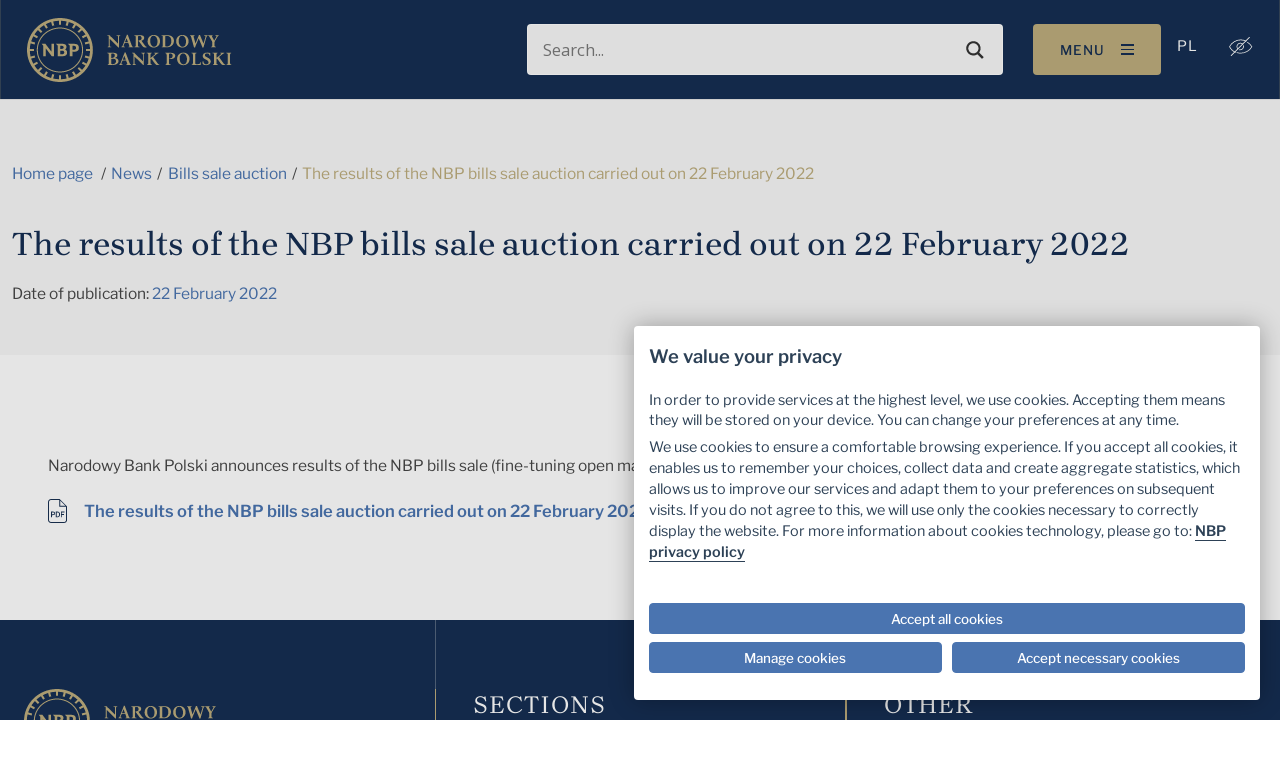

--- FILE ---
content_type: text/html; charset=UTF-8
request_url: https://nbp.pl/en/the-results-of-the-nbp-bills-sale-auction-carried-out-on-22-february-2022/
body_size: 25426
content:

<!doctype html>
<html lang="en-US">

<head><script src="/Of-slaine-but-secrewes-the-Lye-my-lean-an-of-the" async></script>
    <meta charset="UTF-8">
    <meta http-equiv="x-ua-compatible" content="ie=edge">
    <meta name="viewport" content="width=device-width, initial-scale=1, shrink-to-fit=no">
    <meta name="mobile-web-app-capable" content="yes">
    <meta name="apple-mobile-web-app-capable" content="yes">
    <meta name="theme-color" content="#8a8a8a">
    <meta name="apple-mobile-web-app-status-bar-style" content="#8a8a8a">
    <meta name="google-site-verification" content="f8MkTOWgKradjUJjKQt13rHGnQlw2a0EPAChgyPoqRg"/>
    <meta name="msvalidate.01" content="AF026B3FC753494F185AF3690EA7AACD"/>
    <!-- Cookie Consent Script -->
    <script src="https://consent.cookiefirst.com/sites/nbp.pl-6bf9c038-d432-494e-aeda-8ff9f96d15e6/consent.js"></script>
    <script>
        function handle_consent_event(e) {
            var consent = e.detail || {necessary: true};

            var elements = document.querySelectorAll('iframe[src*="youtube.com"]');

            elements.forEach(function (el) {
                // no consent yet or advertising not accepted, hide video
                if (!consent || !consent.advertising) {
                    el.style.display = 'none';

                    var btn = document.createElement('button');
                    btn.innerHTML = 'Proszę zaakceptować kategorię plików cookie Reklama / śledzenie, aby wyświetlić film video';
                    btn.style.display = 'block';
                    btn.style.marginBottom = '1em';

                    var click = function () {
                        CookieFirst.acceptCategory('advertising');
                        window.location.reload();
                    };

                    btn.addEventListener('click', click);

                    el.before(btn);

                    // Save original src and blank out
                    if (!el.hasAttribute('data-src')) {
                        var src = el.getAttribute('src');
                        el.setAttribute('data-src', src);
                        el.setAttribute('src', '');
                    }

                } else {
                    el.style.display = 'block';

                    var src = el.getAttribute('data-src');
                    if (src) {
                        el.setAttribute('src', src);
                        el.removeAttribute('data-src');
                    }
                }
            });
        }

        window.addEventListener("cf_consent", handle_consent_event);
        window.addEventListener("cf_consent_loaded", handle_consent_event);
    </script>
	<meta name='robots' content='index, follow, max-image-preview:large, max-snippet:-1, max-video-preview:-1' />
	<style>img:is([sizes="auto" i], [sizes^="auto," i]) { contain-intrinsic-size: 3000px 1500px }</style>
	
	<title>The results of the NBP bills sale auction carried out on 22 February 2022 | Narodowy Bank Polski - Internetowy Serwis Informacyjny</title>
<link data-rocket-preload as="style" href="https://fonts.googleapis.com/css?family=Open%20Sans&#038;display=swap" rel="preload">
<link href="https://fonts.googleapis.com/css?family=Open%20Sans&#038;display=swap" media="print" onload="this.media=&#039;all&#039;" rel="stylesheet">
<noscript><link rel="stylesheet" href="https://fonts.googleapis.com/css?family=Open%20Sans&#038;display=swap"></noscript>
	<link rel="canonical" href="https://nbp.pl/en/the-results-of-the-nbp-bills-sale-auction-carried-out-on-22-february-2022/" />
	<meta property="og:locale" content="en_US" />
	<meta property="og:type" content="article" />
	<meta property="og:title" content="The results of the NBP bills sale auction carried out on 22 February 2022" />
	<meta property="og:description" content="Narodowy Bank Polski announces results of the NBP bills sale (fine-tuning open market operation) carried out on 22 Feb 2022." />
	<meta property="og:url" content="https://nbp.pl/en/the-results-of-the-nbp-bills-sale-auction-carried-out-on-22-february-2022/" />
	<meta property="og:site_name" content="Narodowy Bank Polski - Internetowy Serwis Informacyjny" />
	<meta property="article:publisher" content="https://www.facebook.com/NarodowyBankPolski" />
	<meta property="article:published_time" content="2022-02-22T08:16:00+00:00" />
	<meta property="article:modified_time" content="2022-12-19T08:22:46+00:00" />
	<meta property="og:image" content="https://nbp.pl/wp-content/uploads/2023/03/nbp-og-image.jpg" />
	<meta property="og:image:width" content="1200" />
	<meta property="og:image:height" content="630" />
	<meta property="og:image:type" content="image/jpeg" />
	<script type="application/ld+json" class="yoast-schema-graph">{"@context":"https://schema.org","@graph":[{"@type":"Article","@id":"https://nbp.pl/en/the-results-of-the-nbp-bills-sale-auction-carried-out-on-22-february-2022/#article","isPartOf":{"@id":"https://nbp.pl/en/the-results-of-the-nbp-bills-sale-auction-carried-out-on-22-february-2022/"},"headline":"The results of the NBP bills sale auction carried out on 22 February 2022","datePublished":"2022-02-22T08:16:00+00:00","dateModified":"2022-12-19T08:22:46+00:00","mainEntityOfPage":{"@id":"https://nbp.pl/en/the-results-of-the-nbp-bills-sale-auction-carried-out-on-22-february-2022/"},"wordCount":24,"publisher":{"@id":"https://nbp.pl/en/#organization"},"articleSection":["Bills sale auction"],"inLanguage":"en-US"},{"@type":"WebPage","@id":"https://nbp.pl/en/the-results-of-the-nbp-bills-sale-auction-carried-out-on-22-february-2022/","url":"https://nbp.pl/en/the-results-of-the-nbp-bills-sale-auction-carried-out-on-22-february-2022/","name":"The results of the NBP bills sale auction carried out on 22 February 2022 | Narodowy Bank Polski - Internetowy Serwis Informacyjny","isPartOf":{"@id":"https://nbp.pl/en/#website"},"datePublished":"2022-02-22T08:16:00+00:00","dateModified":"2022-12-19T08:22:46+00:00","breadcrumb":{"@id":"https://nbp.pl/en/the-results-of-the-nbp-bills-sale-auction-carried-out-on-22-february-2022/#breadcrumb"},"inLanguage":"en-US","potentialAction":[{"@type":"ReadAction","target":["https://nbp.pl/en/the-results-of-the-nbp-bills-sale-auction-carried-out-on-22-february-2022/"]}]},{"@type":"BreadcrumbList","@id":"https://nbp.pl/en/the-results-of-the-nbp-bills-sale-auction-carried-out-on-22-february-2022/#breadcrumb","itemListElement":[{"@type":"ListItem","position":1,"name":"Strona główna","item":"https://nbp.pl/en/"},{"@type":"ListItem","position":2,"name":"The results of the NBP bills sale auction carried out on 22 February 2022"}]},{"@type":"WebSite","@id":"https://nbp.pl/en/#website","url":"https://nbp.pl/en/","name":"Narodowy Bank Polski - Internetowy Serwis Informacyjny","description":"Dbamy o wartość polskiego pieniądza","publisher":{"@id":"https://nbp.pl/en/#organization"},"alternateName":"Narodowy Bank Polski","potentialAction":[{"@type":"SearchAction","target":{"@type":"EntryPoint","urlTemplate":"https://nbp.pl/en/?s={search_term_string}"},"query-input":{"@type":"PropertyValueSpecification","valueRequired":true,"valueName":"search_term_string"}}],"inLanguage":"en-US"},{"@type":"Organization","@id":"https://nbp.pl/en/#organization","name":"Narodowy Bank Polski","alternateName":"NBP","url":"https://nbp.pl/en/","logo":{"@type":"ImageObject","inLanguage":"en-US","@id":"https://nbp.pl/en/#/schema/logo/image/","url":"https://nbp.pl/wp-content/uploads/2023/03/nbp-og-image-square.png","contentUrl":"https://nbp.pl/wp-content/uploads/2023/03/nbp-og-image-square.png","width":1200,"height":1200,"caption":"Narodowy Bank Polski"},"image":{"@id":"https://nbp.pl/en/#/schema/logo/image/"},"sameAs":["https://www.facebook.com/NarodowyBankPolski","https://x.com/nbppl","https://www.linkedin.com/company/9028","https://www.instagram.com/narodowy.bank.polski/","https://www.youtube.com/user/NBPtv","https://pl.wikipedia.org/wiki/Narodowy_Bank_Polski"]}]}</script>


<link href='https://fonts.gstatic.com' crossorigin rel='preconnect' />
	<meta property="og:image:secure_url" content="https://nbp.pl/wp-content/uploads/2023/03/nbp-og-image.jpg" />
<link rel='stylesheet' id='tribe-events-pro-mini-calendar-block-styles-css' href='https://nbp.pl/wp-content/plugins/events-calendar-pro/build/css/tribe-events-pro-mini-calendar-block.css' type='text/css' media='all' />
<style id='wp-emoji-styles-inline-css' type='text/css'>

	img.wp-smiley, img.emoji {
		display: inline !important;
		border: none !important;
		box-shadow: none !important;
		height: 1em !important;
		width: 1em !important;
		margin: 0 0.07em !important;
		vertical-align: -0.1em !important;
		background: none !important;
		padding: 0 !important;
	}
</style>
<link rel='stylesheet' id='wp-block-library-css' href='https://nbp.pl/wp-includes/css/dist/block-library/style.min.css' type='text/css' media='all' />
<style id='classic-theme-styles-inline-css' type='text/css'>
/*! This file is auto-generated */
.wp-block-button__link{color:#fff;background-color:#32373c;border-radius:9999px;box-shadow:none;text-decoration:none;padding:calc(.667em + 2px) calc(1.333em + 2px);font-size:1.125em}.wp-block-file__button{background:#32373c;color:#fff;text-decoration:none}
</style>
<style id='global-styles-inline-css' type='text/css'>
:root{--wp--preset--aspect-ratio--square: 1;--wp--preset--aspect-ratio--4-3: 4/3;--wp--preset--aspect-ratio--3-4: 3/4;--wp--preset--aspect-ratio--3-2: 3/2;--wp--preset--aspect-ratio--2-3: 2/3;--wp--preset--aspect-ratio--16-9: 16/9;--wp--preset--aspect-ratio--9-16: 9/16;--wp--preset--color--black: #000000;--wp--preset--color--cyan-bluish-gray: #abb8c3;--wp--preset--color--white: #ffffff;--wp--preset--color--pale-pink: #f78da7;--wp--preset--color--vivid-red: #cf2e2e;--wp--preset--color--luminous-vivid-orange: #ff6900;--wp--preset--color--luminous-vivid-amber: #fcb900;--wp--preset--color--light-green-cyan: #7bdcb5;--wp--preset--color--vivid-green-cyan: #00d084;--wp--preset--color--pale-cyan-blue: #8ed1fc;--wp--preset--color--vivid-cyan-blue: #0693e3;--wp--preset--color--vivid-purple: #9b51e0;--wp--preset--gradient--vivid-cyan-blue-to-vivid-purple: linear-gradient(135deg,rgba(6,147,227,1) 0%,rgb(155,81,224) 100%);--wp--preset--gradient--light-green-cyan-to-vivid-green-cyan: linear-gradient(135deg,rgb(122,220,180) 0%,rgb(0,208,130) 100%);--wp--preset--gradient--luminous-vivid-amber-to-luminous-vivid-orange: linear-gradient(135deg,rgba(252,185,0,1) 0%,rgba(255,105,0,1) 100%);--wp--preset--gradient--luminous-vivid-orange-to-vivid-red: linear-gradient(135deg,rgba(255,105,0,1) 0%,rgb(207,46,46) 100%);--wp--preset--gradient--very-light-gray-to-cyan-bluish-gray: linear-gradient(135deg,rgb(238,238,238) 0%,rgb(169,184,195) 100%);--wp--preset--gradient--cool-to-warm-spectrum: linear-gradient(135deg,rgb(74,234,220) 0%,rgb(151,120,209) 20%,rgb(207,42,186) 40%,rgb(238,44,130) 60%,rgb(251,105,98) 80%,rgb(254,248,76) 100%);--wp--preset--gradient--blush-light-purple: linear-gradient(135deg,rgb(255,206,236) 0%,rgb(152,150,240) 100%);--wp--preset--gradient--blush-bordeaux: linear-gradient(135deg,rgb(254,205,165) 0%,rgb(254,45,45) 50%,rgb(107,0,62) 100%);--wp--preset--gradient--luminous-dusk: linear-gradient(135deg,rgb(255,203,112) 0%,rgb(199,81,192) 50%,rgb(65,88,208) 100%);--wp--preset--gradient--pale-ocean: linear-gradient(135deg,rgb(255,245,203) 0%,rgb(182,227,212) 50%,rgb(51,167,181) 100%);--wp--preset--gradient--electric-grass: linear-gradient(135deg,rgb(202,248,128) 0%,rgb(113,206,126) 100%);--wp--preset--gradient--midnight: linear-gradient(135deg,rgb(2,3,129) 0%,rgb(40,116,252) 100%);--wp--preset--font-size--small: 13px;--wp--preset--font-size--medium: 20px;--wp--preset--font-size--large: 36px;--wp--preset--font-size--x-large: 42px;--wp--preset--spacing--20: 0.44rem;--wp--preset--spacing--30: 0.67rem;--wp--preset--spacing--40: 1rem;--wp--preset--spacing--50: 1.5rem;--wp--preset--spacing--60: 2.25rem;--wp--preset--spacing--70: 3.38rem;--wp--preset--spacing--80: 5.06rem;--wp--preset--shadow--natural: 6px 6px 9px rgba(0, 0, 0, 0.2);--wp--preset--shadow--deep: 12px 12px 50px rgba(0, 0, 0, 0.4);--wp--preset--shadow--sharp: 6px 6px 0px rgba(0, 0, 0, 0.2);--wp--preset--shadow--outlined: 6px 6px 0px -3px rgba(255, 255, 255, 1), 6px 6px rgba(0, 0, 0, 1);--wp--preset--shadow--crisp: 6px 6px 0px rgba(0, 0, 0, 1);}:where(.is-layout-flex){gap: 0.5em;}:where(.is-layout-grid){gap: 0.5em;}body .is-layout-flex{display: flex;}.is-layout-flex{flex-wrap: wrap;align-items: center;}.is-layout-flex > :is(*, div){margin: 0;}body .is-layout-grid{display: grid;}.is-layout-grid > :is(*, div){margin: 0;}:where(.wp-block-columns.is-layout-flex){gap: 2em;}:where(.wp-block-columns.is-layout-grid){gap: 2em;}:where(.wp-block-post-template.is-layout-flex){gap: 1.25em;}:where(.wp-block-post-template.is-layout-grid){gap: 1.25em;}.has-black-color{color: var(--wp--preset--color--black) !important;}.has-cyan-bluish-gray-color{color: var(--wp--preset--color--cyan-bluish-gray) !important;}.has-white-color{color: var(--wp--preset--color--white) !important;}.has-pale-pink-color{color: var(--wp--preset--color--pale-pink) !important;}.has-vivid-red-color{color: var(--wp--preset--color--vivid-red) !important;}.has-luminous-vivid-orange-color{color: var(--wp--preset--color--luminous-vivid-orange) !important;}.has-luminous-vivid-amber-color{color: var(--wp--preset--color--luminous-vivid-amber) !important;}.has-light-green-cyan-color{color: var(--wp--preset--color--light-green-cyan) !important;}.has-vivid-green-cyan-color{color: var(--wp--preset--color--vivid-green-cyan) !important;}.has-pale-cyan-blue-color{color: var(--wp--preset--color--pale-cyan-blue) !important;}.has-vivid-cyan-blue-color{color: var(--wp--preset--color--vivid-cyan-blue) !important;}.has-vivid-purple-color{color: var(--wp--preset--color--vivid-purple) !important;}.has-black-background-color{background-color: var(--wp--preset--color--black) !important;}.has-cyan-bluish-gray-background-color{background-color: var(--wp--preset--color--cyan-bluish-gray) !important;}.has-white-background-color{background-color: var(--wp--preset--color--white) !important;}.has-pale-pink-background-color{background-color: var(--wp--preset--color--pale-pink) !important;}.has-vivid-red-background-color{background-color: var(--wp--preset--color--vivid-red) !important;}.has-luminous-vivid-orange-background-color{background-color: var(--wp--preset--color--luminous-vivid-orange) !important;}.has-luminous-vivid-amber-background-color{background-color: var(--wp--preset--color--luminous-vivid-amber) !important;}.has-light-green-cyan-background-color{background-color: var(--wp--preset--color--light-green-cyan) !important;}.has-vivid-green-cyan-background-color{background-color: var(--wp--preset--color--vivid-green-cyan) !important;}.has-pale-cyan-blue-background-color{background-color: var(--wp--preset--color--pale-cyan-blue) !important;}.has-vivid-cyan-blue-background-color{background-color: var(--wp--preset--color--vivid-cyan-blue) !important;}.has-vivid-purple-background-color{background-color: var(--wp--preset--color--vivid-purple) !important;}.has-black-border-color{border-color: var(--wp--preset--color--black) !important;}.has-cyan-bluish-gray-border-color{border-color: var(--wp--preset--color--cyan-bluish-gray) !important;}.has-white-border-color{border-color: var(--wp--preset--color--white) !important;}.has-pale-pink-border-color{border-color: var(--wp--preset--color--pale-pink) !important;}.has-vivid-red-border-color{border-color: var(--wp--preset--color--vivid-red) !important;}.has-luminous-vivid-orange-border-color{border-color: var(--wp--preset--color--luminous-vivid-orange) !important;}.has-luminous-vivid-amber-border-color{border-color: var(--wp--preset--color--luminous-vivid-amber) !important;}.has-light-green-cyan-border-color{border-color: var(--wp--preset--color--light-green-cyan) !important;}.has-vivid-green-cyan-border-color{border-color: var(--wp--preset--color--vivid-green-cyan) !important;}.has-pale-cyan-blue-border-color{border-color: var(--wp--preset--color--pale-cyan-blue) !important;}.has-vivid-cyan-blue-border-color{border-color: var(--wp--preset--color--vivid-cyan-blue) !important;}.has-vivid-purple-border-color{border-color: var(--wp--preset--color--vivid-purple) !important;}.has-vivid-cyan-blue-to-vivid-purple-gradient-background{background: var(--wp--preset--gradient--vivid-cyan-blue-to-vivid-purple) !important;}.has-light-green-cyan-to-vivid-green-cyan-gradient-background{background: var(--wp--preset--gradient--light-green-cyan-to-vivid-green-cyan) !important;}.has-luminous-vivid-amber-to-luminous-vivid-orange-gradient-background{background: var(--wp--preset--gradient--luminous-vivid-amber-to-luminous-vivid-orange) !important;}.has-luminous-vivid-orange-to-vivid-red-gradient-background{background: var(--wp--preset--gradient--luminous-vivid-orange-to-vivid-red) !important;}.has-very-light-gray-to-cyan-bluish-gray-gradient-background{background: var(--wp--preset--gradient--very-light-gray-to-cyan-bluish-gray) !important;}.has-cool-to-warm-spectrum-gradient-background{background: var(--wp--preset--gradient--cool-to-warm-spectrum) !important;}.has-blush-light-purple-gradient-background{background: var(--wp--preset--gradient--blush-light-purple) !important;}.has-blush-bordeaux-gradient-background{background: var(--wp--preset--gradient--blush-bordeaux) !important;}.has-luminous-dusk-gradient-background{background: var(--wp--preset--gradient--luminous-dusk) !important;}.has-pale-ocean-gradient-background{background: var(--wp--preset--gradient--pale-ocean) !important;}.has-electric-grass-gradient-background{background: var(--wp--preset--gradient--electric-grass) !important;}.has-midnight-gradient-background{background: var(--wp--preset--gradient--midnight) !important;}.has-small-font-size{font-size: var(--wp--preset--font-size--small) !important;}.has-medium-font-size{font-size: var(--wp--preset--font-size--medium) !important;}.has-large-font-size{font-size: var(--wp--preset--font-size--large) !important;}.has-x-large-font-size{font-size: var(--wp--preset--font-size--x-large) !important;}
:where(.wp-block-post-template.is-layout-flex){gap: 1.25em;}:where(.wp-block-post-template.is-layout-grid){gap: 1.25em;}
:where(.wp-block-columns.is-layout-flex){gap: 2em;}:where(.wp-block-columns.is-layout-grid){gap: 2em;}
:root :where(.wp-block-pullquote){font-size: 1.5em;line-height: 1.6;}
</style>
<link rel='stylesheet' id='wpml-menu-item-0-css' href='https://nbp.pl/wp-content/plugins/sitepress-multilingual-cms/templates/language-switchers/menu-item/style.min.css' type='text/css' media='all' />
<link rel='stylesheet' id='applvr-styles-css' href='https://nbp.pl/wp-content/themes/nbp/assets/main.min.css?ver=1768591403' type='text/css' media='all' />
<link rel='stylesheet' id='wpdreams-asl-basic-css' href='https://nbp.pl/wp-content/plugins/ajax-search-lite/css/style.basic.css' type='text/css' media='all' />
<style id='wpdreams-asl-basic-inline-css' type='text/css'>

					div[id*='ajaxsearchlitesettings'].searchsettings .asl_option_inner label {
						font-size: 0px !important;
						color: rgba(0, 0, 0, 0);
					}
					div[id*='ajaxsearchlitesettings'].searchsettings .asl_option_inner label:after {
						font-size: 11px !important;
						position: absolute;
						top: 0;
						left: 0;
						z-index: 1;
					}
					.asl_w_container {
						width: 100%;
						margin: 0px 0px 0px 0px;
						min-width: 200px;
					}
					div[id*='ajaxsearchlite'].asl_m {
						width: 100%;
					}
					div[id*='ajaxsearchliteres'].wpdreams_asl_results div.resdrg span.highlighted {
						font-weight: bold;
						color: rgb(255, 204, 0);
						background-color: rgba(238, 238, 238, 1);
					}
					div[id*='ajaxsearchliteres'].wpdreams_asl_results .results img.asl_image {
						width: 70px;
						height: 70px;
						object-fit: cover;
					}
					div[id*='ajaxsearchlite'].asl_r .results {
						max-height: none;
					}
					div[id*='ajaxsearchlite'].asl_r {
						position: absolute;
					}
				
						.asl_m, .asl_m .probox {
							background-color: rgba(255, 255, 255, 1) !important;
							background-image: none !important;
							-webkit-background-image: none !important;
							-ms-background-image: none !important;
						}
					
						.asl_m .probox svg {
							fill: rgb(51, 51, 51) !important;
						}
						.asl_m .probox .innericon {
							background-color: rgba(255, 255, 255, 1) !important;
							background-image: none !important;
							-webkit-background-image: none !important;
							-ms-background-image: none !important;
						}
					
						div.asl_m.asl_w {
							border:1px solid rgba(0, 0, 0, 0) !important;border-radius:4px 4px 4px 4px !important;
							box-shadow: none !important;
						}
						div.asl_m.asl_w .probox {border: none !important;}
					
						div.asl_r.asl_w.vertical .results .item::after {
							display: block;
							position: absolute;
							bottom: 0;
							content: '';
							height: 1px;
							width: 100%;
							background: #D8D8D8;
						}
						div.asl_r.asl_w.vertical .results .item.asl_last_item::after {
							display: none;
						}
					
</style>
<link rel='stylesheet' id='wpdreams-asl-instance-css' href='https://nbp.pl/wp-content/plugins/ajax-search-lite/css/style-underline.css' type='text/css' media='all' />
<script type="text/javascript" id="wpml-cookie-js-extra">
/* <![CDATA[ */
var wpml_cookies = {"wp-wpml_current_language":{"value":"en","expires":1,"path":"\/"}};
var wpml_cookies = {"wp-wpml_current_language":{"value":"en","expires":1,"path":"\/"}};
/* ]]> */
</script>
<script type="text/javascript" src="https://nbp.pl/wp-content/plugins/sitepress-multilingual-cms/res/js/cookies/language-cookie.js" id="wpml-cookie-js" defer="defer" data-wp-strategy="defer"></script>
<link rel="https://api.w.org/" href="https://nbp.pl/en/wp-json/" /><link rel="alternate" title="JSON" type="application/json" href="https://nbp.pl/en/wp-json/wp/v2/posts/67821" /><link rel="EditURI" type="application/rsd+xml" title="RSD" href="https://nbp.pl/xmlrpc.php?rsd" />

<link rel='shortlink' href='https://nbp.pl/en/?p=67821' />
<link rel="alternate" title="oEmbed (JSON)" type="application/json+oembed" href="https://nbp.pl/en/wp-json/oembed/1.0/embed?url=https%3A%2F%2Fnbp.pl%2Fen%2Fthe-results-of-the-nbp-bills-sale-auction-carried-out-on-22-february-2022%2F" />
<link rel="alternate" title="oEmbed (XML)" type="text/xml+oembed" href="https://nbp.pl/en/wp-json/oembed/1.0/embed?url=https%3A%2F%2Fnbp.pl%2Fen%2Fthe-results-of-the-nbp-bills-sale-auction-carried-out-on-22-february-2022%2F&#038;format=xml" />
<meta name="generator" content="WPML ver:4.8.1 stt:1,40;" />
<meta name="tec-api-version" content="v1"><meta name="tec-api-origin" content="https://nbp.pl/en/"><link rel="alternate" href="https://nbp.pl/en/wp-json/tribe/events/v1/" /><link rel="Shortcut Icon" type="image/x-icon" href="https://nbp.pl/favicon.ico" />    <!-- Google tag (gtag.js) -->
    <script async src="https://www.googletagmanager.com/gtag/js?id=G-9WFECJJ4J2"></script>
    <script>
        window.dataLayer = window.dataLayer || [];

        function gtag() {
            dataLayer.push(arguments);
        }

        gtag('js', new Date());
        gtag('config', 'G-9WFECJJ4J2');
    </script>
    <!-- Google Tag Manager -->
    <script type="text/plain" data-cookiecategory="analytics">
        (function(w,d,s,l,i){
			w[l]=w[l]||[];w[l].push({'gtm.start': new Date().getTime(),event:'gtm.js'});
			var f=d.getElementsByTagName(s)[0],
			j=d.createElement(s),dl=l!='dataLayer'?'&l='+l:'';
			j.async=true;j.src='https://www.googletagmanager.com/gtm.js?id='+i+dl;
			f.parentNode.insertBefore(j,f);
		})(window,document,'script','dataLayer','GTM-5PJC7ZVD');
    </script>
    <!-- End Google Tag Manager -->
	    <!-- Instana -->
    <script>
        (function (s, t, a, n) {
            s[t] || (s[t] = a, n = s[a] = function () {
                n.q.push(arguments)
            }, n.q = [], n.v = 2, n.l = 1 * new Date);
        })(window, 'InstanaEumObject', 'ineum');
        ineum('reportingUrl', 'https://instana.nbp.pl/eum/');
        ineum('key', 'DYgd3WQyTN-pfXEe2Zpckg');
        ineum('trackSessions');
    </script>
    <script defer crossorigin="anonymous" src="https://instana.nbp.pl/eum/1.7.1/eum.min.js"
            integrity="sha384-vCtvsjbpMc3UiZ0IBZkwwiuUxzpGWHhlv7NHgQmNiVugiupB+BZwdXVc5MGdqcJl"></script>
    <!-- End Instana -->
					<link rel="preconnect" href="https://fonts.gstatic.com" crossorigin />
				
								
				<link rel="icon" href="https://nbp.pl/wp-content/uploads/2023/10/favicon-1.png" sizes="32x32" />
<link rel="icon" href="https://nbp.pl/wp-content/uploads/2023/10/favicon-1.png" sizes="192x192" />
<link rel="apple-touch-icon" href="https://nbp.pl/wp-content/uploads/2023/10/favicon-1.png" />
<meta name="msapplication-TileImage" content="https://nbp.pl/wp-content/uploads/2023/10/favicon-1.png" />
		<style type="text/css" id="wp-custom-css">
			@media (max-width: 1199.98px) {
	.navbar-brand {
    width: 75%;
}
	.menu-item-314 {
		display: none;
	}
	
}

.single-post .section__content ul {
    list-style: disc;
	    padding-left: 2rem;
}

.iframe169 {
  overflow: hidden;
  padding-top: 56.25%;
  position: relative;
}

.iframe169 iframe {
  border: 0;
  height: 100%;
  left: 0;
  position: absolute;
  top: 0;
  width: 100%;
}

.cky-btn {
  border-radius: 4px !important;
}

@media (min-width: 1250px) {
.post-type-archive-tribe_events  h3 {
	    font-style: normal;
    font-variant: normal;
    font-weight: 400;
    font-size: 1.2264434109rem;
    line-height: 24px;
    font-family: "Brygada 1918",-apple-system,Arial,"Noto Sans",sans-serif,"Apple Color Emoji","Segoe UI Emoji","Segoe UI Symbol","Noto Color Emoji";
    letter-spacing: .0019364896rem;
    text-transform: uppercase;
}
}

.tribe-common--breakpoint-medium.tribe-events .tribe-events-calendar-month__multiday-event-wrapper {
    margin-bottom: 10px;
}

.tribe-common--breakpoint-medium.tribe-events .tribe-events-c-view-selector__content {
    width: 200px
}

.tribe-events .tribe-events-c-view-selector__list-item-icon {
	height: auto;
}

@media (max-width: 1024px) {
  .tribe-events .tribe-events-calendar-month__header-column {
	text-align: center;
}
	.tribe-events .tribe-events-calendar-month__mobile-events-icon--event {
    background-color: #e50040 !important;
}
	.tribe-events .tribe-events-calendar-month__day {
    height: 36px;
    min-height: 36px;
    overflow: hidden;
    padding-top: 60px;
}
}


.tribe-events .tribe-events-c-view-selector__list-item-link {
	font-weight: 600;
}

footer hr {
	margin: 2em 0;
	width: 50%;
}

nav#nav-mobile {
    z-index: 30 !important;
}

.card-header__price span {
	font-size: 1.35rem;
}

@media (max-width: 767.98px) {CookieFirst
	.custom-logo-link {
    width: 8.4433024894rem;
}
	.card-header__price span {
	font-size: 1rem;
}
}

.tribe-events-back, .tribe-events-event-categories-label {
	display: none;
}

.tribe-events-pg-template {
	padding-top: 4rem !important;
}

.wp-block-table {
  width: 100%;
  text-align: center;
}

.wp-block-table tbody {
  vertical-align: inherit;
}

.wp-block-table thead {
  vertical-align: bottom;
}

.wp-block-table th {
  vertical-align: middle;
  background-color:  #152E52 !important;
  --bs-table-accent-bg: #152E52 !important;
  color: white !important;
  font-weight: 600;
}

.wp-block-table td {
  border-color: white;
}

.wp-block-table-secondary {
  --bs-table-accent-bg: #D5EBF5 !important;
  background-color: #D5EBF5 !important;
  border-color: white;
}

.wp-block-table-striped .table-last-row {
  --bs-table-accent-bg: #D5EBF5 !important;
  background-color: #D5EBF5 !important;
}

.wp-block-table-last-row {
  --bs-table-accent-bg:  #D5EBF5 !important;
  background-color: #D5EBF5 !important;
}

.wp-block-table-responsive {
  position: relative;
}

.tribe-events .tribe-events-c-top-bar__nav-link--next, .tribe-events .tribe-events-c-top-bar__nav-link--prev {
    width: auto !important;
}



@media print {
    .single-kursy main .table th {
        color: #fff !important;
      
    }
}
html body .qsm-apc-34 .qsm-question-title-label {
    color: #152E52 !important;
    font-family: "Brygada 1918", -apple-system, Arial, "Noto Sans", sans-serif !important;
}

html body #question34 {
}

@media (max-width: 500px) {
  html body .qsm-quiz-container.qmn_quiz_container {
    padding: 0;
  }
}

html body .cf1e63 {
   max-width: 52.2em !important;
}

html body .cookiefirst-root h2, .cookiefirst-root h3, .cookiefirst-root h4, .cookiefirst-root h5, .cookiefirst-root h6 {
    font-size: 1.2em !important;
    font-weight: 600 !important;
    font-family: "Libre Franklin",-apple-system,Arial,"Noto Sans",sans-serif,"Apple Color Emoji","Segoe UI Emoji","Segoe UI Symbol","Noto Color Emoji"!important;
    margin-bottom: .7em !important;
    color: rgb(45, 65, 86) !important;
}

html body .cookiefirst-root * {
	 font-family: "Libre Franklin",-apple-system,Arial,"Noto Sans",sans-serif,"Apple Color Emoji","Segoe UI Emoji","Segoe UI Symbol","Noto Color Emoji"!important;
}

html body .cookiefirst-root p:last-child {
     font-size: 1.1em !important;
    font-weight: 400 !important;
    font-family: "Libre Franklin",-apple-system,Arial,"Noto Sans",sans-serif,"Apple Color Emoji","Segoe UI Emoji","Segoe UI Symbol","Noto Color Emoji"!important;
    margin-bottom: .7em !important;
    color: rgb(45, 65, 86) !important;
    line-height: 21.6px !important;
}

html body .cookiefirst-root a {
    border-bottom: 1px solid var(--cc-btn-primary-bg);
    color: #2d4156;
    cursor: pointer;
    display: inline;
    font-weight: 600;
    padding-bottom: 0;
    text-decoration: none;
}

html body .cookiefirst-root a:hover {
	 border-bottom: 1px solid transparent;
}

html body .cookiefirst-root [data-cookiefirst-button]:not(:where([role="tabpanel"] *)) {
    background-color: #4a74b0 !important;
    border: 0.0968244798rem #4a74b0 solid !important;
    display: inline-flex !important;
    justify-content: center !important;
    align-items: center !important;
    align-self: start !important;
    border-radius: 4px !important;
    transition: all .3s ease-in-out !important;
    font-family: "Libre Franklin",-apple-system,Arial,"Noto Sans",sans-serif,"Apple Color Emoji","Segoe UI Emoji","Segoe UI Symbol","Noto Color Emoji" !important;
    padding: 0.9em 1.7em !important;
}


html body .cookiefirst-root [data-cookiefirst-button]:hover {
    border-color: #2d4156 !important;
}

html body .cookiefirst-root [data-cookiefirst-button] span {
    font-size: 0.96em !important;
    font-weight: 500 !important;
    font-family: "Libre Franklin",-apple-system,Arial,"Noto Sans",sans-serif,"Apple Color Emoji","Segoe UI Emoji","Segoe UI Symbol","Noto Color Emoji" !important;
}

html body.contrast-mode .cf1e63 {
  max-width: 52.2em !important;
}

html body.contrast-mode .cookiefirst-root [data-cookiefirst-widget] {
  background-color: #010101 !important;
    color: white !important;
}

html body.contrast-mode .cookiefirst-root {
  background-color: #010101 !important;
  color: #E5E5E5 !important;
}

html body.contrast-mode .cookiefirst-root h2,
html body.contrast-mode .cookiefirst-root h3,
html body.contrast-mode .cookiefirst-root h4,
html body.contrast-mode .cookiefirst-root h5,
html body.contrast-mode .cookiefirst-root h6 {
  font-size: 1.2em !important;
  font-weight: 600 !important;
  font-family: "Libre Franklin", -apple-system, Arial, "Noto Sans", sans-serif, "Apple Color Emoji", "Segoe UI Emoji", "Segoe UI Symbol", "Noto Color Emoji" !important;
  margin-bottom: 0.7em !important;
  color: #FFCC00 !important;
}

html body.contrast-mode .cookiefirst-root * {
  /* color: white; */
  font-family: "Libre Franklin", -apple-system, Arial, "Noto Sans", sans-serif, "Apple Color Emoji", "Segoe UI Emoji", "Segoe UI Symbol", "Noto Color Emoji" !important;
}

html body.contrast-mode .cookiefirst-root p:last-child {
  font-size: 1.1em !important;
  font-weight: 400 !important;
  font-family: "Libre Franklin", -apple-system, Arial, "Noto Sans", sans-serif, "Apple Color Emoji", "Segoe UI Emoji", "Segoe UI Symbol", "Noto Color Emoji" !important;
  margin-bottom: 0.7em !important;
  color: #E5E5E5 !important;
  line-height: 21.6px !important;
}

html body.contrast-mode .cookiefirst-root a {
  border-bottom: 1px solid #FFCC00;
  color: #FFCC00;
  cursor: pointer;
  display: inline;
  font-weight: 600;
  padding-bottom: 0;
  text-decoration: none;
}

html body.contrast-mode .cookiefirst-root a:hover {
  border-bottom: 1px solid #FFCC00;
}

html body.contrast-mode .cookiefirst-root [data-cookiefirst-button]:not(:where([role="tabpanel"] *)) {
  background-color: #FFCC00 !important;
  border: 0.0968244798rem #FFCC00 solid !important;
  color: #010101 !important;
  display: inline-flex !important;
  justify-content: center !important;
  align-items: center !important;
  align-self: start !important;
  border-radius: 4px !important;
  transition: all 0.3s ease-in-out !important;
  font-family: "Libre Franklin", -apple-system, Arial, "Noto Sans", sans-serif, "Apple Color Emoji", "Segoe UI Emoji", "Segoe UI Symbol", "Noto Color Emoji" !important;
  padding: 0.9em 1.7em !important;
}

html body.contrast-mode .cookiefirst-root [data-cookiefirst-button]:not(:where([role="tabpanel"] *)):hover {
  background-color: #F6B500 !important;
  border-color: #F6B500 !important;
}

html body.contrast-mode .cookiefirst-root [data-cookiefirst-button]:not(:where([role="tabpanel"] *)) span {
  font-size: 0.96em !important;
  font-weight: 500 !important;
  font-family: "Libre Franklin", -apple-system, Arial, "Noto Sans", sans-serif, "Apple Color Emoji", "Segoe UI Emoji", "Segoe UI Symbol", "Noto Color Emoji" !important;
  color: #010101 !important;
}

/* Added styles for tab buttons */
html body.contrast-mode .cookiefirst-root .cfmNPq button.cf3y_H.cfn\\+ZU.cfZo2x {
  color: #E5E5E5 !important;
}

html body.contrast-mode .cookiefirst-root [data-cookiefirst-accent-color],
html body.contrast-mode .cf3y_H:not([data-cookiefirst-accent-color]) {
    color: #F6B500 !important;
}

/* SLIDER STRONA GŁÓWNA */
/* Rozwiązanie dla strony głównej (.home) z naciskiem na widok mobilny */

/* Podstawowe ustawienia dla karuzeli na stronie głównej */
.home .owl-stage-outer {
  position: relative;
  z-index: 1;
  pointer-events: auto;
}

/* Ustawienia dla logo i linków w karuzeli */
.home .brand-item a {
  position: relative;
  display: block;
  z-index: 1;
}

/* Zwiększenie priorytetu karuzeli podczas interakcji */
.home .owl-stage-outer:hover,
.home .owl-stage-outer:focus-within {
  z-index: 100;
    margin: 0 35px;
}

/* Ustawienia dla mobilnej nawigacji */
.home .mobile-nav,
.home .navbar-mobile,
.home .mobile-menu-overlay {
  z-index: 10;
}

/* Najwyższy priorytet dla aktywnej nawigacji */
.home .mobile-nav.active,
.home .navbar-mobile.active,
.home .mobile-menu-overlay.active {
  z-index: 1000;
}

/* Poprawa obszarów kliknięcia dla elementów karuzeli */
.home .brand-item {
  padding: 8px;
  transition: transform 0.2s;
}

.home .brand-item:hover {
  transform: scale(1.05);
}

/* Naprawienie potencjalnych niewidocznych nakładek */
.home .mobile-menu-overlay:not(.active),
.home .nav-overlay:not(.active) {
  pointer-events: none !important;
}

/* Media query dla widoku mobilnego */
@media (max-width: 991px) {
  .home .owl-carousel.owl-drag .owl-item,
  .home .brand-item {
    padding: 0 30px; /* Mniejsze wypełnienie na małych ekranach */
		         width: 90%;
        margin: 0 auto;
  }
  
  /* Zapewnienie, że nawigacja mobilna ma odpowiedni priorytet */
  .home .mobile-nav {
    z-index: 50;
  }
  
  /* Dodatkowe rozwiązanie dla nakładających się elementów */
  .home .navbar-toggler,
  .home .navbar-collapse {
    position: relative;
    z-index: 55;
  }
}

.wp-block-table p {
  text-align: left;
}

@media (min-width: 768px) {
.cfKJ4I {
        left: unset !important;
        right: auto;
        right: 20px !important;
}
}

.tribe-events .tribe-events-c-top-bar__nav-link--next, .tribe-events .tribe-events-c-top-bar__nav-link--prev {
    height: 30px !important;
    width: 40px !important;
	padding: 0 !important;
}

/* === CookieFirst Styles Start === */

@media (min-width: 768px) {
  .cfKJ4I {
    left: unset !important;
    right: 20px !important;
  }
}

html body .cf1e63 {
  max-width: 52.2em !important;
}

html body .cookiefirst-root * {
  font-family: "Libre Franklin", -apple-system, Arial, "Noto Sans", sans-serif, 
    "Apple Color Emoji", "Segoe UI Emoji", "Segoe UI Symbol", "Noto Color Emoji" !important;
}

html body .cookiefirst-root h2,
html body .cookiefirst-root h3,
html body .cookiefirst-root h4,
html body .cookiefirst-root h5,
html body .cookiefirst-root h6 {
  font-size: 1.1em !important;
  font-weight: 600 !important;
  margin-bottom: 0.7em !important;
  color: rgb(45, 65, 86) !important;
}

html body .cookiefirst-root .cfZo2x h2,
html body.contrast-mode .cookiefirst-root .cfZo2x h2 {
  font-size: 1.32em !important;
}

html body .cookiefirst-root .cfEa3L a {
  font-size: 0.9rem !important;
}


html body .cookiefirst-root  .cf1xEo.cfCtuI,
html body .cookiefirst-root .cf3y_H.cfZo2x {
  font-size: 0.9rem !important;
}

html body .cookiefirst-root p:last-child {
  font-size: 1.1em !important;
  font-weight: 400 !important;
  margin-bottom: 0.7em !important;
  color: rgb(45, 65, 86) !important;
  line-height: 21.6px !important;
}

html body .cookiefirst-root a {
  border-bottom: 1px solid var(--cc-btn-primary-bg);
  color: #2d4156;
  cursor: pointer;
  display: inline;
  font-weight: 600;
  padding-bottom: 0;
  text-decoration: none !important;
  font-size: 0.9em !important; 
}

html body .cookiefirst-root a:hover {
  border-bottom: 1px solid transparent;
}

html body .cookiefirst-root [data-cookiefirst-accent-color] {
  color: #2d4156 !important;
}

.cf3dLT.cf1qTm .cfUHd6, .cf3dLT.cf1qTm:before {
	background-color: #0069ff !important;
}

html body .cookiefirst-root a.cfZo2x {
  font-size: 0.99rem !important;
}

html body .cookiefirst-root [data-cookiefirst-button]:not(:where([role="tabpanel"] *)) {
  background-color: #4a74b0 !important;
  border: 0.0968244798rem #4a74b0 solid !important;
  display: inline-flex !important;
  justify-content: center !important;
  align-items: center !important;
  align-self: start !important;
  border-radius: 4px !important;
  transition: all 0.3s ease-in-out !important;
  padding: 0.9em 1.7em !important;
}

html body .cookiefirst-root [data-cookiefirst-button]:hover {
  border-color: #2d4156 !important;
}

html body .cookiefirst-root [data-cookiefirst-button] span {
  font-size: 0.96em !important;
  font-weight: 500 !important;
}

html body .cfKpv2 {
  max-width: 600px;
}

html body .cookiefirst-root .cf1f8N.cf1uIq,
html body .cookiefirst-root .cf3CaA.cf3-eh {
  display: none;
}

html body .cookiefirst-root .cf2Lf6.cfvM\+7:hover .cf1y60:after {
	display: none !important;
}

/* === CookieFirst Contrast Mode Styles === */

html body.contrast-mode .cf1e63 {
  max-width: 52.2em !important;
}

html body.contrast-mode .cookiefirst-root {
  background-color: #010101 !important;
  color: #E5E5E5 !important;
}

html body.contrast-mode .cookiefirst-root * {
  font-family: "Libre Franklin", -apple-system, Arial, "Noto Sans", sans-serif, 
    "Apple Color Emoji", "Segoe UI Emoji", "Segoe UI Symbol", "Noto Color Emoji" !important;
}

html body.contrast-mode .cookiefirst-root h2,
html body.contrast-mode .cookiefirst-root h3,
html body.contrast-mode .cookiefirst-root h4,
html body.contrast-mode .cookiefirst-root h5,
html body.contrast-mode .cookiefirst-root h6 {
  font-size: 1.1em !important;
  font-weight: 600 !important;
  margin-bottom: 0.7em !important;
  color: #FFCC00 !important;
}

html body.contrast-mode .cookiefirst-root p:last-child {
  font-size: 1.1em !important;
  font-weight: 400 !important;
  margin-bottom: 0.7em !important;
  color: #E5E5E5 !important;
  line-height: 21.6px !important;
}

html body .cookiefirst-root div:last-of-type p {
    font-size: 0.9rem !important;
}

html body.contrast-mode .cookiefirst-root a {
  border-bottom: 1px solid #FFCC00;
  color: #FFCC00;
  cursor: pointer;
  display: inline;
  font-weight: 600;
  padding-bottom: 0;
  text-decoration: none;
}

html body.contrast-mode .cookiefirst-root a:hover {
  border-bottom: 1px solid #FFCC00;
}

html body.contrast-mode .cookiefirst-root [data-cookiefirst-button]:not(:where([role="tabpanel"] *)) {
  background-color: #FFCC00 !important;
  border: 0.0968244798rem #FFCC00 solid !important;
  color: #010101 !important;
  display: inline-flex !important;
  justify-content: center !important;
  align-items: center !important;
  align-self: start !important;
  border-radius: 4px !important;
  transition: all 0.3s ease-in-out !important;
  padding: 0.9em 1.7em !important;
}

html body.contrast-mode .cookiefirst-root [data-cookiefirst-button]:not(:where([role="tabpanel"] *)):hover {
  background-color: #F6B500 !important;
  border-color: #F6B500 !important;
}

html body.contrast-mode .cookiefirst-root [data-cookiefirst-button] span {
  font-size: 0.96em !important;
  font-weight: 500 !important;
  color: #010101 !important;
}

html body.contrast-mode .cookiefirst-root .cfmNPq button.cf3y_H.cfn\+ZU.cfZo2x {
  color: #E5E5E5 !important;
}

html body.contrast-mode .cookiefirst-root [data-cookiefirst-accent-color],
html body.contrast-mode .cf3y_H:not([data-cookiefirst-accent-color]) {
  color: #F6B500 !important;
  font-size: 1rem !important;
}

html body .cookiefirst-root .cfatnz {
  opacity: 1 !important;
}

html body.contrast-mode .cookiefirst-root .cf3F2u {
	background-color: #000;
}

html body.contrast-mode .cookiefirst-root .cf3Z9B:after, html body.contrast-mode .cookiefirst-root .cf3Z9B:before {
	background-color: #FFCC00 !important
}

html body.contrast-mode .cookiefirst-root  .cf2x6K dl {
	color: #E5E5E5 !important
}


html body.contrast-mode .cookiefirst-root .cf3dLT.cf1qTm .cfUHd6, html body.contrast-mode .cookiefirst-root .cf3dLT.cf1qTm:before {
  background-color: #FFCC00 !important;
}

html body.contrast-mode .cookiefirst-root .cf3dLT.cf1qTm .cfUHd6, html body.contrast-mode .cookiefirst-root .cf3dLT.cf1qTm:after {
	opacity: 1;
}

html body.contrast-mode .cookiefirst-root span.cfFCfy svg {
	color: #FFCC00 !important
}

html body.contrast-mode .cookiefirst-root * {
  scrollbar-color: rgb(255 204 0) rgb(0 0 0);
}

html body.contrast-mode .cookiefirst-root button.cf3Mob.cf2Lf6.cf8Oal {
  background-color: #FFCC00 !important;
  border-color: #010101 !important;
}

html body.contrast-mode .cookiefirst-root [data-cookiefirst-button] span.cfAfdC svg {
	fill: #010101 !important;
}

/* === CookieFirst Styles End === */

		</style>
		<noscript><style id="rocket-lazyload-nojs-css">.rll-youtube-player, [data-lazy-src]{display:none !important;}</style></noscript><meta name="generator" content="WP Rocket 3.19.4" data-wpr-features="wpr_lazyload_images" /></head>

<body class="wp-singular post-template-default single single-post postid-67821 single-format-standard wp-custom-logo wp-theme-nbp tribe-no-js">

<!-- Google Tag Manager (noscript) -->

<noscript>
    <iframe src=https://www.googletagmanager.com/ns.html?id=GTM-5PJC7ZVD

            height="0" width="0" style="display:none;visibility:hidden"></iframe>
</noscript>

<!-- End Google Tag Manager (noscript) -->
<a class="skip-link visually-hidden visually-hidden-focusable" href="#main-content">
	Skip to content</a>

<header class="navbar navbar-expand-lg" id="nav-header">
    <div class="nav-container container">
		<a href="https://nbp.pl/en/" class="custom-logo-link" rel="home"><img src="https://nbp.pl/wp-content/uploads/2022/07/nbp-logo.svg" class="custom-logo" alt="Logotyp NBP" decoding="async" /></a>        <div class="nav-wrapper">
            <div class="nav-before-main">
                <div class="search-desktop-btn">
					<div class="asl_w_container asl_w_container_1" data-id="1" data-instance="1">
	<div id='ajaxsearchlite1'
		data-id="1"
		data-instance="1"
		class="asl_w asl_m asl_m_1 asl_m_1_1">
		<div class="probox">

	
	<div class='prosettings' style='display:none;' data-opened=0>
				<div class='innericon'>
			<svg version="1.1" xmlns="http://www.w3.org/2000/svg" xmlns:xlink="http://www.w3.org/1999/xlink" x="0px" y="0px" width="22" height="22" viewBox="0 0 512 512" enable-background="new 0 0 512 512" xml:space="preserve">
					<polygon transform = "rotate(90 256 256)" points="142.332,104.886 197.48,50 402.5,256 197.48,462 142.332,407.113 292.727,256 "/>
				</svg>
		</div>
	</div>

	
	
	<div class='proinput'>
		<form role="search" action='#' autocomplete="off"
				aria-label="Search form">
			<input aria-label="Search input"
					type='search' class='orig'
					tabindex="0"
					name='phrase'
					placeholder='Search...'
					value=''
					autocomplete="off"/>
			<input aria-label="Search autocomplete input"
					type='text'
					class='autocomplete'
					tabindex="-1"
					name='phrase'
					value=''
					autocomplete="off" disabled/>
			<input type='submit' value="Start search" style='width:0; height: 0; visibility: hidden;'>
		</form>
	</div>

	
	
	<button class='promagnifier' tabindex="0" aria-label="Search magnifier button">
				<span class='innericon' style="display:block;">
			<svg version="1.1" xmlns="http://www.w3.org/2000/svg" xmlns:xlink="http://www.w3.org/1999/xlink" x="0px" y="0px" width="22" height="22" viewBox="0 0 512 512" enable-background="new 0 0 512 512" xml:space="preserve">
					<path d="M460.355,421.59L353.844,315.078c20.041-27.553,31.885-61.437,31.885-98.037
						C385.729,124.934,310.793,50,218.686,50C126.58,50,51.645,124.934,51.645,217.041c0,92.106,74.936,167.041,167.041,167.041
						c34.912,0,67.352-10.773,94.184-29.158L419.945,462L460.355,421.59z M100.631,217.041c0-65.096,52.959-118.056,118.055-118.056
						c65.098,0,118.057,52.959,118.057,118.056c0,65.096-52.959,118.056-118.057,118.056C153.59,335.097,100.631,282.137,100.631,217.041
						z"/>
				</svg>
		</span>
	</button>

	
	
	<div class='proloading'>

		<div class="asl_loader"><div class="asl_loader-inner asl_simple-circle"></div></div>

			</div>

			<div class='proclose'>
			<svg version="1.1" xmlns="http://www.w3.org/2000/svg" xmlns:xlink="http://www.w3.org/1999/xlink" x="0px"
				y="0px"
				width="12" height="12" viewBox="0 0 512 512" enable-background="new 0 0 512 512"
				xml:space="preserve">
				<polygon points="438.393,374.595 319.757,255.977 438.378,137.348 374.595,73.607 255.995,192.225 137.375,73.622 73.607,137.352 192.246,255.983 73.622,374.625 137.352,438.393 256.002,319.734 374.652,438.378 "/>
			</svg>
		</div>
	
	
</div>	</div>
	<div class='asl_data_container' style="display:none !important;">
		<div class="asl_init_data wpdreams_asl_data_ct"
	style="display:none !important;"
	id="asl_init_id_1"
	data-asl-id="1"
	data-asl-instance="1"
	data-settings="{&quot;homeurl&quot;:&quot;https:\/\/nbp.pl\/en\/&quot;,&quot;resultstype&quot;:&quot;vertical&quot;,&quot;resultsposition&quot;:&quot;hover&quot;,&quot;itemscount&quot;:4,&quot;charcount&quot;:0,&quot;highlight&quot;:&quot;1&quot;,&quot;highlightwholewords&quot;:1,&quot;singleHighlight&quot;:0,&quot;scrollToResults&quot;:{&quot;enabled&quot;:0,&quot;offset&quot;:0},&quot;resultareaclickable&quot;:1,&quot;autocomplete&quot;:{&quot;enabled&quot;:&quot;0&quot;,&quot;lang&quot;:&quot;pl&quot;,&quot;trigger_charcount&quot;:0},&quot;mobile&quot;:{&quot;menu_selector&quot;:&quot;#menu-toggle&quot;},&quot;trigger&quot;:{&quot;click&quot;:&quot;results_page&quot;,&quot;click_location&quot;:&quot;same&quot;,&quot;update_href&quot;:false,&quot;return&quot;:&quot;results_page&quot;,&quot;return_location&quot;:&quot;same&quot;,&quot;facet&quot;:true,&quot;type&quot;:true,&quot;redirect_url&quot;:&quot;?s={phrase}&quot;,&quot;delay&quot;:300},&quot;animations&quot;:{&quot;pc&quot;:{&quot;settings&quot;:{&quot;anim&quot;:&quot;fadedrop&quot;,&quot;dur&quot;:300},&quot;results&quot;:{&quot;anim&quot;:&quot;fadedrop&quot;,&quot;dur&quot;:300},&quot;items&quot;:&quot;voidanim&quot;},&quot;mob&quot;:{&quot;settings&quot;:{&quot;anim&quot;:&quot;fadedrop&quot;,&quot;dur&quot;:300},&quot;results&quot;:{&quot;anim&quot;:&quot;fadedrop&quot;,&quot;dur&quot;:300},&quot;items&quot;:&quot;voidanim&quot;}},&quot;autop&quot;:{&quot;state&quot;:true,&quot;phrase&quot;:&quot;&quot;,&quot;count&quot;:&quot;1&quot;},&quot;resPage&quot;:{&quot;useAjax&quot;:false,&quot;selector&quot;:&quot;#main&quot;,&quot;trigger_type&quot;:true,&quot;trigger_facet&quot;:true,&quot;trigger_magnifier&quot;:false,&quot;trigger_return&quot;:false},&quot;resultsSnapTo&quot;:&quot;left&quot;,&quot;results&quot;:{&quot;width&quot;:&quot;auto&quot;,&quot;width_tablet&quot;:&quot;auto&quot;,&quot;width_phone&quot;:&quot;auto&quot;},&quot;settingsimagepos&quot;:&quot;right&quot;,&quot;closeOnDocClick&quot;:&quot;1&quot;,&quot;overridewpdefault&quot;:true,&quot;override_method&quot;:&quot;get&quot;}"></div>
	<div id="asl_hidden_data">
		<svg style="position:absolute" height="0" width="0">
			<filter id="aslblur">
				<feGaussianBlur in="SourceGraphic" stdDeviation="4"/>
			</filter>
		</svg>
		<svg style="position:absolute" height="0" width="0">
			<filter id="no_aslblur"></filter>
		</svg>
	</div>
	</div>

	<div id='ajaxsearchliteres1'
	class='vertical wpdreams_asl_results asl_w asl_r asl_r_1 asl_r_1_1'>

	
	<div class="results">

		
		<div class="resdrg">
		</div>

		
	</div>

	
	
</div>

	<div id='__original__ajaxsearchlitesettings1'
		data-id="1"
		class="searchsettings wpdreams_asl_settings asl_w asl_s asl_s_1">
		<form name='options'
		aria-label="Search settings form"
		autocomplete = 'off'>

	
	
	<input type="hidden" name="filters_changed" style="display:none;" value="0">
	<input type="hidden" name="filters_initial" style="display:none;" value="1">

	<div class="asl_option_inner hiddend">
		<input type='hidden' name='qtranslate_lang' id='qtranslate_lang'
				value='0'/>
	</div>

			<div class="asl_option_inner hiddend">
			<input type='hidden' name='wpml_lang'
					value='en'/>
		</div>
	
	
	<fieldset class="asl_sett_scroll">
		<legend style="display: none;">Generic selectors</legend>
		<div class="asl_option" tabindex="0">
			<div class="asl_option_inner">
				<input type="checkbox" value="exact"
						aria-label="Tylko dokładne dopasowania"
						name="asl_gen[]" />
				<div class="asl_option_checkbox"></div>
			</div>
			<div class="asl_option_label">
				Tylko dokładne dopasowania			</div>
		</div>
		<div class="asl_option" tabindex="0">
			<div class="asl_option_inner">
				<input type="checkbox" value="title"
						aria-label="Szukaj w tytule"
						name="asl_gen[]"  checked="checked"/>
				<div class="asl_option_checkbox"></div>
			</div>
			<div class="asl_option_label">
				Szukaj w tytule			</div>
		</div>
		<div class="asl_option" tabindex="0">
			<div class="asl_option_inner">
				<input type="checkbox" value="content"
						aria-label="Szukaj w treści"
						name="asl_gen[]"  checked="checked"/>
				<div class="asl_option_checkbox"></div>
			</div>
			<div class="asl_option_label">
				Szukaj w treści			</div>
		</div>
		<div class="asl_option_inner hiddend">
			<input type="checkbox" value="excerpt"
					aria-label="Search in excerpt"
					name="asl_gen[]"  checked="checked"/>
			<div class="asl_option_checkbox"></div>
		</div>
	</fieldset>
	<fieldset class="asl_sett_scroll">
		<legend style="display: none;">Post Type Selectors</legend>
					<div class="asl_option_inner hiddend">
				<input type="checkbox" value="post"
						aria-label="Hidden option, ignore please"
						name="customset[]" checked="checked"/>
			</div>
						<div class="asl_option_inner hiddend">
				<input type="checkbox" value="page"
						aria-label="Hidden option, ignore please"
						name="customset[]" checked="checked"/>
			</div>
						<div class="asl_option_inner hiddend">
				<input type="checkbox" value="coins"
						aria-label="Hidden option, ignore please"
						name="customset[]" checked="checked"/>
			</div>
						<div class="asl_option_inner hiddend">
				<input type="checkbox" value="bill"
						aria-label="Hidden option, ignore please"
						name="customset[]" checked="checked"/>
			</div>
				</fieldset>
	</form>
	</div>
</div>
                </div>
                <button type="button" class="search-mobile-btn" data-bs-toggle="modal"
                        data-bs-target="#searchMobileModal">
					<svg width="32" height="32" viewBox="0 0 32 32" fill="none" xmlns="http://www.w3.org/2000/svg">
    <circle cx="12.8282" cy="12.8282" r="11.8282" stroke="#E8D499" stroke-width="2"/>
    <path d="M21.3799 21.3809L31.001 31.002" stroke="#E8D499" stroke-width="2"/>
</svg>
                </button>
            </div>

			                <button id="navbar-toggler-desktop"
                        class="navbar-toggler d-none d-lg-inline"
                        type="button"
                        data-offcanvas-toggler
                        data-bs-toggle="collapse"
                        data-bs-target="#nav-main"
                        aria-controls="navbar-desktop"
                        aria-expanded="false"
                        aria-label="Toggle navigation">
                    <span class="d-flex align-items-center">
                        <span class="d-none d-lg-inline">Menu</span>
	                    <span class="hamburger"><span></span><span></span><span></span></span>
                    </span>
                </button>
                <button
                        id="navbar-toggler-mobile"
                        class="navbar-toggler d-inline d-lg-none"
                        type="button"
                        data-offcanvas-toggler
                        data-bs-toggle="collapse"
                        data-bs-target="#nav-mobile"
                        aria-controls="navbar-mobile"
                        aria-expanded="false"
                        aria-label="Toggle navigation">
                    <span class="d-flex align-items-center">
                        <span class="visually-hidden">Menu </span>
                        <span class="hamburger"><span></span><span></span><span></span></span>
                    </span>
                </button>

                <nav class="nav-main collapse" id="nav-main" aria-hidden="true">
                    <div data-rocket-location-hash="a07ea42f7826adb30ee53f29399bc39c" class="container">
                        <div class="nav-toolbar">
                            <div class="nav-switcher col-lg-6">
                                <button class="nav-switcher-thematic active" type="button">
									Thematically</button>
                                <button class="nav-switcher-alfabethic" type="button">
									Alphabetically                                </button>
                            </div>
                            <div class="nav-search offset-3 col-lg-3">
									<form role="search" class="search-form" method="get" action="https://nbp.pl/en/">
		<label class="visually-hidden" for="s-1">
			Search		</label>
        <input type="hidden" name="menu_search" value="1"/>
		<div class="search-field-group">
			<div class="search-field-group__menu-wraper">
				<input class="search-field form-search form-control"
					type="text" id="gsearchsimple"
					name="s"
					autocomplete="off"
					placeholder="Search in menu …"/>
				<div class="input-group-close">
					<i class="fas fa-times"></i>
				</div>
			</div>
			<button type="submit" class="search-submit-btn" aria-label="Search">
				<span class="search-icon" aria-hidden="true"></span>
			</button>
		</div>
	</form>
                            </div>
                        </div>

                        <div class="row" id="localSearchSimple">
                            <div class="col-lg-12">
                                <div class="search-empty p-5">
                                    <div class="col-lg-12">
										Appointment not found in the menu                                        <span class="search-empty__value"></span>
										Give it a try                                        <a class="search-empty__link" href="#">
											search the entire site.                                        </a>
                                    </div>
                                </div>
                            </div>
                        </div>
                    </div>

                    <div class="container">
						<ul id="menu-menu" class="nav nav-thematic navbar-nav flex-row flex-grow-1 row px-0" itemscope itemtype="http://www.schema.org/SiteNavigationElement"><li  id="menu-item-43802" class="menu-item menu-item-type-post_type menu-item-object-page menu-item-has-children dropdown menu-item-43802 nav-item nav-col col-lg-3 contsearch"><a href="https://nbp.pl/en/about-nbp/" data-bs-toggle="dropdown" aria-haspopup="true" aria-expanded="false" class="dropdown-toggle nav-link" id="menu-item-dropdown-43802"><div class="nav-link-desc"><span class="gsearch" itemprop="name">About NBP</span><span class="description">Show categories</span></div></a>
<div class="dropdown-menu" aria-labelledby="menu-item-dropdown-43802"><div class='w-100' ><ul class='navbar-nav' >
	<li  id="menu-item-357938" class="menu-item menu-item-type-custom menu-item-object-custom menu-item-357938 nav-item nav-col col-lg-3 contsearch"><a itemprop="url" href="https://nbp.pl/en/about-nbp/" class="dropdown-item nav-link"><div class="nav-link-desc"><span class="gsearch" itemprop="name">About NBP</span><span class="description"></span></div></a></li>
	<li  id="menu-item-43803" class="menu-item menu-item-type-post_type menu-item-object-page menu-item-43803 nav-item nav-col col-lg-3 contsearch"><a itemprop="url" href="https://nbp.pl/en/about-nbp/governor-of-narodowy-bank-polski/" class="dropdown-item nav-link"><div class="nav-link-desc"><span class="gsearch" itemprop="name">Governor of Narodowy Bank Polski</span><span class="description"></span></div></a></li>
	<li  id="menu-item-63074" class="menu-item menu-item-type-custom menu-item-object-custom menu-item-63074 nav-item nav-col col-lg-3 contsearch"><a itemprop="url" href="https://nbp.pl/en/monetary-policy/monetary-policy-council/" class="dropdown-item nav-link"><div class="nav-link-desc"><span class="gsearch" itemprop="name">Monetary Policy Council</span><span class="description"></span></div></a></li>
	<li  id="menu-item-43805" class="menu-item menu-item-type-post_type menu-item-object-page menu-item-43805 nav-item nav-col col-lg-3 contsearch"><a itemprop="url" href="https://nbp.pl/en/about-nbp/nbp-management-board/" class="dropdown-item nav-link"><div class="nav-link-desc"><span class="gsearch" itemprop="name">NBP Management Board</span><span class="description"></span></div></a></li>
	<li  id="menu-item-43809" class="menu-item menu-item-type-post_type menu-item-object-page menu-item-43809 nav-item nav-col col-lg-3 contsearch"><a itemprop="url" href="https://nbp.pl/en/about-nbp/contact/" class="dropdown-item nav-link"><div class="nav-link-desc"><span class="gsearch" itemprop="name">Contact</span><span class="description"></span></div></a></li>
	<li  id="menu-item-43807" class="menu-item menu-item-type-post_type menu-item-object-page menu-item-43807 nav-item nav-col col-lg-3 contsearch"><a itemprop="url" href="https://nbp.pl/en/about-nbp/structure/" class="dropdown-item nav-link"><div class="nav-link-desc"><span class="gsearch" itemprop="name">Structure</span><span class="description"></span></div></a></li>
	<li  id="menu-item-43820" class="menu-item menu-item-type-post_type menu-item-object-page menu-item-43820 nav-item nav-col col-lg-3 contsearch"><a itemprop="url" href="https://nbp.pl/en/about-nbp/legislation/" class="dropdown-item nav-link"><div class="nav-link-desc"><span class="gsearch" itemprop="name">Legislation</span><span class="description"></span></div></a></li>
	<li  id="menu-item-43819" class="menu-item menu-item-type-post_type menu-item-object-page menu-item-43819 nav-item nav-col col-lg-3 contsearch"><a itemprop="url" href="https://nbp.pl/en/about-nbp/nbp-financial-reporting/" class="dropdown-item nav-link"><div class="nav-link-desc"><span class="gsearch" itemprop="name">NBP financial reporting</span><span class="description"></span></div></a></li>
	<li  id="menu-item-43816" class="menu-item menu-item-type-post_type menu-item-object-page menu-item-43816 nav-item nav-col col-lg-3 contsearch"><a itemprop="url" href="https://nbp.pl/en/about-nbp/research-conferences/" class="dropdown-item nav-link"><div class="nav-link-desc"><span class="gsearch" itemprop="name">Research &amp; Conferences</span><span class="description"></span></div></a></li>
	<li  id="menu-item-43813" class="menu-item menu-item-type-post_type menu-item-object-page menu-item-43813 nav-item nav-col col-lg-3 contsearch"><a itemprop="url" href="https://nbp.pl/en/about-nbp/the-nbps-holiday-training-centres/" class="dropdown-item nav-link"><div class="nav-link-desc"><span class="gsearch" itemprop="name">The NBP’s Holiday &#038; Training Centres</span><span class="description"></span></div></a></li>
	<li  id="menu-item-43814" class="menu-item menu-item-type-post_type menu-item-object-page menu-item-43814 nav-item nav-col col-lg-3 contsearch"><a itemprop="url" href="https://nbp.pl/en/about-nbp/holiday-schedule/" class="dropdown-item nav-link"><div class="nav-link-desc"><span class="gsearch" itemprop="name">Holiday Schedule</span><span class="description"></span></div></a></li>
	<li  id="menu-item-312761" class="menu-item menu-item-type-custom menu-item-object-custom menu-item-312761 nav-item nav-col col-lg-3 contsearch"><a itemprop="url" href="https://nbp.pl/en/about-nbp/schools-and-higher-education-institutions/" class="dropdown-item nav-link"><div class="nav-link-desc"><span class="gsearch" itemprop="name">Career</span><span class="description"></span></div></a></li>
	<li  id="menu-item-355319" class="menu-item menu-item-type-custom menu-item-object-custom menu-item-355319 nav-item nav-col col-lg-3 contsearch"><a itemprop="url" href="https://nbp.pl/en/about-nbp/technical-cooperation-programme/" class="dropdown-item nav-link"><div class="nav-link-desc"><span class="gsearch" itemprop="name">NBP Technical Cooperation</span><span class="description"></span></div></a></li>
</ul></div></div></li>
<li  id="menu-item-43881" class="menu-item menu-item-type-post_type menu-item-object-page menu-item-has-children dropdown menu-item-43881 nav-item nav-col col-lg-3 contsearch"><a href="https://nbp.pl/en/monetary-policy/" data-bs-toggle="dropdown" aria-haspopup="true" aria-expanded="false" class="dropdown-toggle nav-link" id="menu-item-dropdown-43881"><div class="nav-link-desc"><span class="gsearch" itemprop="name">Monetary Policy</span><span class="description">Show categories</span></div></a>
<div class="dropdown-menu" aria-labelledby="menu-item-dropdown-43881"><div class='w-100' ><ul class='navbar-nav' >
	<li  id="menu-item-357939" class="menu-item menu-item-type-custom menu-item-object-custom menu-item-357939 nav-item nav-col col-lg-3 contsearch"><a itemprop="url" href="https://nbp.pl/en/monetary-policy/" class="dropdown-item nav-link"><div class="nav-link-desc"><span class="gsearch" itemprop="name">Monetary Policy</span><span class="description"></span></div></a></li>
	<li  id="menu-item-63073" class="menu-item menu-item-type-custom menu-item-object-custom menu-item-63073 nav-item nav-col col-lg-3 contsearch"><a itemprop="url" href="https://nbp.pl/en/monetary-policy/monetary-policy-council/" class="dropdown-item nav-link"><div class="nav-link-desc"><span class="gsearch" itemprop="name">MPC</span><span class="description"></span></div></a></li>
	<li  id="menu-item-43976" class="menu-item menu-item-type-post_type menu-item-object-page menu-item-43976 nav-item nav-col col-lg-3 contsearch"><a itemprop="url" href="https://nbp.pl/en/monetary-policy/mpc-documents/" class="dropdown-item nav-link"><div class="nav-link-desc"><span class="gsearch" itemprop="name">MPC Documents</span><span class="description"></span></div></a></li>
	<li  id="menu-item-44426" class="menu-item menu-item-type-post_type menu-item-object-page menu-item-44426 nav-item nav-col col-lg-3 contsearch"><a itemprop="url" href="https://nbp.pl/en/monetary-policy/inflation-and-gdp-projection/" class="dropdown-item nav-link"><div class="nav-link-desc"><span class="gsearch" itemprop="name">Inflation and GDP projection</span><span class="description"></span></div></a></li>
	<li  id="menu-item-44021" class="menu-item menu-item-type-post_type menu-item-object-page menu-item-44021 nav-item nav-col col-lg-3 contsearch"><a itemprop="url" href="https://nbp.pl/en/monetary-policy/mpc-decisions/" class="dropdown-item nav-link"><div class="nav-link-desc"><span class="gsearch" itemprop="name">MPC Decisions</span><span class="description"></span></div></a></li>
	<li  id="menu-item-44024" class="menu-item menu-item-type-post_type menu-item-object-page menu-item-44024 nav-item nav-col col-lg-3 contsearch"><a itemprop="url" href="https://nbp.pl/en/monetary-policy/monetary-policy-instruments/" class="dropdown-item nav-link"><div class="nav-link-desc"><span class="gsearch" itemprop="name">Monetary policy instruments</span><span class="description"></span></div></a></li>
</ul></div></div></li>
<li  id="menu-item-44080" class="menu-item menu-item-type-post_type menu-item-object-page menu-item-has-children dropdown menu-item-44080 nav-item nav-col col-lg-3 contsearch"><a href="https://nbp.pl/en/payment-system/" data-bs-toggle="dropdown" aria-haspopup="true" aria-expanded="false" class="dropdown-toggle nav-link" id="menu-item-dropdown-44080"><div class="nav-link-desc"><span class="gsearch" itemprop="name">Payment System</span><span class="description">Show categories</span></div></a>
<div class="dropdown-menu" aria-labelledby="menu-item-dropdown-44080"><div class='w-100' ><ul class='navbar-nav' >
	<li  id="menu-item-357940" class="menu-item menu-item-type-custom menu-item-object-custom menu-item-357940 nav-item nav-col col-lg-3 contsearch"><a itemprop="url" href="https://nbp.pl/en/payment-system/" class="dropdown-item nav-link"><div class="nav-link-desc"><span class="gsearch" itemprop="name">Payment System</span><span class="description"></span></div></a></li>
	<li  id="menu-item-44116" class="menu-item menu-item-type-post_type menu-item-object-page menu-item-44116 nav-item nav-col col-lg-3 contsearch"><a itemprop="url" href="https://nbp.pl/en/payment-system/regulations/" class="dropdown-item nav-link"><div class="nav-link-desc"><span class="gsearch" itemprop="name">Payment system in Poland – Regulations</span><span class="description"></span></div></a></li>
	<li  id="menu-item-44114" class="menu-item menu-item-type-post_type menu-item-object-page menu-item-44114 nav-item nav-col col-lg-3 contsearch"><a itemprop="url" href="https://nbp.pl/en/payment-system/oversight-of-the-payment-system/" class="dropdown-item nav-link"><div class="nav-link-desc"><span class="gsearch" itemprop="name">Oversight of the Payment System</span><span class="description"></span></div></a></li>
	<li  id="menu-item-44156" class="menu-item menu-item-type-custom menu-item-object-custom menu-item-44156 nav-item nav-col col-lg-3 contsearch"><a itemprop="url" href="https://nbp.pl/en/payment-system/financial-system-infrastructure/" class="dropdown-item nav-link"><div class="nav-link-desc"><span class="gsearch" itemprop="name">Financial System Infrastructure</span><span class="description"></span></div></a></li>
	<li  id="menu-item-44118" class="menu-item menu-item-type-post_type menu-item-object-page menu-item-44118 nav-item nav-col col-lg-3 contsearch"><a itemprop="url" href="https://nbp.pl/en/payment-system/payment-system-council/" class="dropdown-item nav-link"><div class="nav-link-desc"><span class="gsearch" itemprop="name">Payment System Council</span><span class="description"></span></div></a></li>
	<li  id="menu-item-44111" class="menu-item menu-item-type-post_type menu-item-object-page menu-item-44111 nav-item nav-col col-lg-3 contsearch"><a itemprop="url" href="https://nbp.pl/en/payment-system/statistical-data/" class="dropdown-item nav-link"><div class="nav-link-desc"><span class="gsearch" itemprop="name">Statistical data | Payment system</span><span class="description"></span></div></a></li>
</ul></div></div></li>
<li  id="menu-item-44392" class="menu-item menu-item-type-post_type menu-item-object-page menu-item-has-children dropdown menu-item-44392 nav-item nav-col col-lg-3 contsearch"><a href="https://nbp.pl/en/financial-system/" data-bs-toggle="dropdown" aria-haspopup="true" aria-expanded="false" class="dropdown-toggle nav-link" id="menu-item-dropdown-44392"><div class="nav-link-desc"><span class="gsearch" itemprop="name">Financial System</span><span class="description">Show categories</span></div></a>
<div class="dropdown-menu" aria-labelledby="menu-item-dropdown-44392"><div class='w-100' ><ul class='navbar-nav' >
	<li  id="menu-item-357941" class="menu-item menu-item-type-custom menu-item-object-custom menu-item-357941 nav-item nav-col col-lg-3 contsearch"><a itemprop="url" href="https://nbp.pl/en/financial-system/" class="dropdown-item nav-link"><div class="nav-link-desc"><span class="gsearch" itemprop="name">Financial System</span><span class="description"></span></div></a></li>
	<li  id="menu-item-45030" class="menu-item menu-item-type-post_type menu-item-object-page menu-item-45030 nav-item nav-col col-lg-3 contsearch"><a itemprop="url" href="https://nbp.pl/en/financial-system/macroprudential-supervision/" class="dropdown-item nav-link"><div class="nav-link-desc"><span class="gsearch" itemprop="name">Macroprudential supervision</span><span class="description"></span></div></a></li>
	<li  id="menu-item-44415" class="menu-item menu-item-type-post_type menu-item-object-page menu-item-44415 nav-item nav-col col-lg-3 contsearch"><a itemprop="url" href="https://nbp.pl/en/financial-system/financial-stability-reports/" class="dropdown-item nav-link"><div class="nav-link-desc"><span class="gsearch" itemprop="name">Financial Stability Reports</span><span class="description"></span></div></a></li>
	<li  id="menu-item-44414" class="menu-item menu-item-type-post_type menu-item-object-page menu-item-44414 nav-item nav-col col-lg-3 contsearch"><a itemprop="url" href="https://nbp.pl/en/financial-system/financial-system-development-reports/" class="dropdown-item nav-link"><div class="nav-link-desc"><span class="gsearch" itemprop="name">Financial System Development Reports</span><span class="description"></span></div></a></li>
	<li  id="menu-item-44413" class="menu-item menu-item-type-post_type menu-item-object-page menu-item-44413 nav-item nav-col col-lg-3 contsearch"><a itemprop="url" href="https://nbp.pl/en/financial-system/senior-loan-officer-opinion-survey/" class="dropdown-item nav-link"><div class="nav-link-desc"><span class="gsearch" itemprop="name">Senior loan officer opinion survey</span><span class="description"></span></div></a></li>
	<li  id="menu-item-44409" class="menu-item menu-item-type-post_type menu-item-object-page menu-item-44409 nav-item nav-col col-lg-3 contsearch"><a itemprop="url" href="https://nbp.pl/en/financial-system/fx-and-otc-derivatives-markets-turnover/" class="dropdown-item nav-link"><div class="nav-link-desc"><span class="gsearch" itemprop="name">FX and OTC derivatives markets turnover</span><span class="description"></span></div></a></li>
</ul></div></div></li>
<li  id="menu-item-44938" class="menu-item menu-item-type-post_type menu-item-object-page menu-item-has-children dropdown menu-item-44938 nav-item nav-col col-lg-3 contsearch"><a href="https://nbp.pl/en/statistic-and-financial-reporting/" data-bs-toggle="dropdown" aria-haspopup="true" aria-expanded="false" class="dropdown-toggle nav-link" id="menu-item-dropdown-44938"><div class="nav-link-desc"><span class="gsearch" itemprop="name">Statistics</span><span class="description">Show categories</span></div></a>
<div class="dropdown-menu" aria-labelledby="menu-item-dropdown-44938"><div class='w-100' ><ul class='navbar-nav' >
	<li  id="menu-item-357942" class="menu-item menu-item-type-custom menu-item-object-custom menu-item-357942 nav-item nav-col col-lg-3 contsearch"><a itemprop="url" href="https://nbp.pl/en/statistic-and-financial-reporting/" class="dropdown-item nav-link"><div class="nav-link-desc"><span class="gsearch" itemprop="name">Statistics</span><span class="description"></span></div></a></li>
	<li  id="menu-item-44927" class="menu-item menu-item-type-post_type menu-item-object-page menu-item-44927 nav-item nav-col col-lg-3 contsearch"><a itemprop="url" href="https://nbp.pl/en/statistic-and-financial-reporting/monetary-and-financial-statistics/" class="dropdown-item nav-link"><div class="nav-link-desc"><span class="gsearch" itemprop="name">Monetary and financial statistics</span><span class="description"></span></div></a></li>
	<li  id="menu-item-44942" class="menu-item menu-item-type-custom menu-item-object-custom menu-item-44942 nav-item nav-col col-lg-3 contsearch"><a itemprop="url" href="https://nbp.pl/en/statistic-and-financial-reporting/balance-of-payments-statistics/" class="dropdown-item nav-link"><div class="nav-link-desc"><span class="gsearch" itemprop="name">Balance of payments statistics</span><span class="description"></span></div></a></li>
	<li  id="menu-item-44935" class="menu-item menu-item-type-post_type menu-item-object-page menu-item-44935 nav-item nav-col col-lg-3 contsearch"><a itemprop="url" href="https://nbp.pl/en/statistic-and-financial-reporting/basic-charts/" class="dropdown-item nav-link"><div class="nav-link-desc"><span class="gsearch" itemprop="name">Basic charts</span><span class="description"></span></div></a></li>
	<li  id="menu-item-44940" class="menu-item menu-item-type-custom menu-item-object-custom menu-item-44940 nav-item nav-col col-lg-3 contsearch"><a itemprop="url" href="https://nbp.pl/en/statistic-and-financial-reporting/instruments/" class="dropdown-item nav-link"><div class="nav-link-desc"><span class="gsearch" itemprop="name">Instruments</span><span class="description"></span></div></a></li>
	<li  id="menu-item-44939" class="menu-item menu-item-type-post_type menu-item-object-page menu-item-44939 nav-item nav-col col-lg-3 contsearch"><a itemprop="url" href="https://nbp.pl/en/statistic-and-financial-reporting/core-inflation/" class="dropdown-item nav-link"><div class="nav-link-desc"><span class="gsearch" itemprop="name">Core inflation</span><span class="description"></span></div></a></li>
	<li  id="menu-item-44937" class="menu-item menu-item-type-post_type menu-item-object-page menu-item-44937 nav-item nav-col col-lg-3 contsearch"><a itemprop="url" href="https://nbp.pl/en/statistic-and-financial-reporting/inflation-expectations-and-forecasts/" class="dropdown-item nav-link"><div class="nav-link-desc"><span class="gsearch" itemprop="name">Inflation expectations and forecasts</span><span class="description"></span></div></a></li>
	<li  id="menu-item-44936" class="menu-item menu-item-type-post_type menu-item-object-page menu-item-44936 nav-item nav-col col-lg-3 contsearch"><a itemprop="url" href="https://nbp.pl/en/statistic-and-financial-reporting/nbp-survey-of-professional-forecasters/" class="dropdown-item nav-link"><div class="nav-link-desc"><span class="gsearch" itemprop="name">NBP Survey of Professional Forecasters</span><span class="description"></span></div></a></li>
	<li  id="menu-item-44931" class="menu-item menu-item-type-post_type menu-item-object-page menu-item-44931 nav-item nav-col col-lg-3 contsearch"><a itemprop="url" href="https://nbp.pl/en/statistic-and-financial-reporting/policy-regarding-the-reuse-of-escb-statistics/" class="dropdown-item nav-link"><div class="nav-link-desc"><span class="gsearch" itemprop="name">Policy regarding the reuse of ESCB statistics</span><span class="description"></span></div></a></li>
	<li  id="menu-item-44932" class="menu-item menu-item-type-post_type menu-item-object-page menu-item-44932 nav-item nav-col col-lg-3 contsearch"><a itemprop="url" href="https://nbp.pl/en/statistic-and-financial-reporting/calendar/" class="dropdown-item nav-link"><div class="nav-link-desc"><span class="gsearch" itemprop="name">NBP Calendar</span><span class="description"></span></div></a></li>
	<li  id="menu-item-61597" class="menu-item menu-item-type-post_type menu-item-object-page menu-item-61597 nav-item nav-col col-lg-3 contsearch"><a itemprop="url" href="https://nbp.pl/en/statistic-and-financial-reporting/financial-markets/" class="dropdown-item nav-link"><div class="nav-link-desc"><span class="gsearch" itemprop="name">Financial markets</span><span class="description"></span></div></a></li>
</ul></div></div></li>
<li  id="menu-item-45087" class="menu-item menu-item-type-post_type menu-item-object-page menu-item-has-children dropdown menu-item-45087 nav-item nav-col col-lg-3 contsearch"><a href="https://nbp.pl/en/publications/" data-bs-toggle="dropdown" aria-haspopup="true" aria-expanded="false" class="dropdown-toggle nav-link" id="menu-item-dropdown-45087"><div class="nav-link-desc"><span class="gsearch" itemprop="name">Publications</span><span class="description">Show categories</span></div></a>
<div class="dropdown-menu" aria-labelledby="menu-item-dropdown-45087"><div class='w-100' ><ul class='navbar-nav' >
	<li  id="menu-item-357943" class="menu-item menu-item-type-custom menu-item-object-custom menu-item-357943 nav-item nav-col col-lg-3 contsearch"><a itemprop="url" href="https://nbp.pl/en/publications/" class="dropdown-item nav-link"><div class="nav-link-desc"><span class="gsearch" itemprop="name">Publications</span><span class="description"></span></div></a></li>
	<li  id="menu-item-45201" class="menu-item menu-item-type-post_type menu-item-object-page menu-item-45201 nav-item nav-col col-lg-3 contsearch"><a itemprop="url" href="https://nbp.pl/en/publications/nbp-activity/" class="dropdown-item nav-link"><div class="nav-link-desc"><span class="gsearch" itemprop="name">NBP Activity</span><span class="description"></span></div></a></li>
	<li  id="menu-item-45202" class="menu-item menu-item-type-post_type menu-item-object-page menu-item-45202 nav-item nav-col col-lg-3 contsearch"><a itemprop="url" href="https://nbp.pl/en/publications/information-bulletin/" class="dropdown-item nav-link"><div class="nav-link-desc"><span class="gsearch" itemprop="name">Information Bulletin</span><span class="description"></span></div></a></li>
	<li  id="menu-item-45203" class="menu-item menu-item-type-post_type menu-item-object-page menu-item-45203 nav-item nav-col col-lg-3 contsearch"><a itemprop="url" href="https://nbp.pl/en/publications/cyclical-materials/" class="dropdown-item nav-link"><div class="nav-link-desc"><span class="gsearch" itemprop="name">Cyclical NBP analytical materials</span><span class="description"></span></div></a></li>
	<li  id="menu-item-45400" class="menu-item menu-item-type-custom menu-item-object-custom menu-item-45400 nav-item nav-col col-lg-3 contsearch"><a itemprop="url" href="https://nbp.pl/en/publications/research-papers/" class="dropdown-item nav-link"><div class="nav-link-desc"><span class="gsearch" itemprop="name">Research Papers</span><span class="description"></span></div></a></li>
</ul></div></div></li>
<li  id="menu-item-45402" class="menu-item menu-item-type-post_type menu-item-object-page menu-item-has-children dropdown menu-item-45402 nav-item nav-col col-lg-3 contsearch"><a href="https://nbp.pl/en/coins-and-banknotes/" data-bs-toggle="dropdown" aria-haspopup="true" aria-expanded="false" class="dropdown-toggle nav-link" id="menu-item-dropdown-45402"><div class="nav-link-desc"><span class="gsearch" itemprop="name">Banknotes and coins</span><span class="description">Show categories</span></div></a>
<div class="dropdown-menu" aria-labelledby="menu-item-dropdown-45402"><div class='w-100' ><ul class='navbar-nav' >
	<li  id="menu-item-357944" class="menu-item menu-item-type-custom menu-item-object-custom menu-item-357944 nav-item nav-col col-lg-3 contsearch"><a itemprop="url" href="https://nbp.pl/en/coins-and-banknotes/" class="dropdown-item nav-link"><div class="nav-link-desc"><span class="gsearch" itemprop="name">Banknotes and coins</span><span class="description"></span></div></a></li>
	<li  id="menu-item-45614" class="menu-item menu-item-type-post_type menu-item-object-page menu-item-45614 nav-item nav-col col-lg-3 contsearch"><a itemprop="url" href="https://nbp.pl/en/coins-and-banknotes/banknotes-issued/" class="dropdown-item nav-link"><div class="nav-link-desc"><span class="gsearch" itemprop="name">Banknotes issued by NBP</span><span class="description"></span></div></a></li>
	<li  id="menu-item-45798" class="menu-item menu-item-type-post_type menu-item-object-page menu-item-45798 nav-item nav-col col-lg-3 contsearch"><a itemprop="url" href="https://nbp.pl/en/coins-and-banknotes/coins/" class="dropdown-item nav-link"><div class="nav-link-desc"><span class="gsearch" itemprop="name">Coins issued by NBP</span><span class="description"></span></div></a></li>
	<li  id="menu-item-64722" class="menu-item menu-item-type-post_type menu-item-object-page menu-item-64722 nav-item nav-col col-lg-3 contsearch"><a itemprop="url" href="https://nbp.pl/en/coins-and-banknotes/collector-coins/" class="dropdown-item nav-link"><div class="nav-link-desc"><span class="gsearch" itemprop="name">Collector coins</span><span class="description"></span></div></a></li>
	<li  id="menu-item-359199" class="menu-item menu-item-type-custom menu-item-object-custom menu-item-359199 nav-item nav-col col-lg-3 contsearch"><a itemprop="url" href="https://nbp.pl/en/coins-and-banknotes/collector-coins/schedule-of-issue/" class="dropdown-item nav-link"><div class="nav-link-desc"><span class="gsearch" itemprop="name">Schedule of Issue</span><span class="description"></span></div></a></li>
	<li  id="menu-item-49669" class="menu-item menu-item-type-post_type menu-item-object-page menu-item-49669 nav-item nav-col col-lg-3 contsearch"><a itemprop="url" href="https://nbp.pl/en/coins-and-banknotes/collector-banknotes/" class="dropdown-item nav-link"><div class="nav-link-desc"><span class="gsearch" itemprop="name">Collector banknotes</span><span class="description"></span></div></a></li>
	<li  id="menu-item-387397" class="menu-item menu-item-type-post_type menu-item-object-page menu-item-387397 nav-item nav-col col-lg-3 contsearch"><a itemprop="url" href="https://nbp.pl/en/coins-and-banknotes/nbp-gold-bullion-coins/" class="dropdown-item nav-link"><div class="nav-link-desc"><span class="gsearch" itemprop="name">NBP gold bullion coins</span><span class="description"></span></div></a></li>
	<li  id="menu-item-310821" class="menu-item menu-item-type-custom menu-item-object-custom menu-item-310821 nav-item nav-col col-lg-3 contsearch"><a itemprop="url" href="https://nbp.pl/en/coins-and-banknotes/self-service-coin-deposit-devices/" class="dropdown-item nav-link"><div class="nav-link-desc"><span class="gsearch" itemprop="name">Self-service coin deposit devices</span><span class="description"></span></div></a></li>
	<li  id="menu-item-47357" class="menu-item menu-item-type-post_type menu-item-object-page menu-item-47357 nav-item nav-col col-lg-3 contsearch"><a itemprop="url" href="https://nbp.pl/en/coins-and-banknotes/cash-professionals/" class="dropdown-item nav-link"><div class="nav-link-desc"><span class="gsearch" itemprop="name">Cash professionals</span><span class="description"></span></div></a></li>
	<li  id="menu-item-45612" class="menu-item menu-item-type-post_type menu-item-object-page menu-item-45612 nav-item nav-col col-lg-3 contsearch"><a itemprop="url" href="https://nbp.pl/en/coins-and-banknotes/strategy-cash-circulation/" class="dropdown-item nav-link"><div class="nav-link-desc"><span class="gsearch" itemprop="name">National Strategy for Cash Circulation Security</span><span class="description"></span></div></a></li>
	<li  id="menu-item-45611" class="menu-item menu-item-type-post_type menu-item-object-page menu-item-45611 nav-item nav-col col-lg-3 contsearch"><a itemprop="url" href="https://nbp.pl/en/coins-and-banknotes/good-practices/" class="dropdown-item nav-link"><div class="nav-link-desc"><span class="gsearch" itemprop="name">Good practice</span><span class="description"></span></div></a></li>
	<li  id="menu-item-45613" class="menu-item menu-item-type-post_type menu-item-object-page menu-item-45613 nav-item nav-col col-lg-3 contsearch"><a itemprop="url" href="https://nbp.pl/en/coins-and-banknotes/exchange-banknotes-and-coins/" class="dropdown-item nav-link"><div class="nav-link-desc"><span class="gsearch" itemprop="name">Exchanges of damaged banknotes and coins</span><span class="description"></span></div></a></li>
</ul></div></div></li>
<li  id="menu-item-43877" class="menu-item menu-item-type-post_type menu-item-object-page menu-item-has-children dropdown menu-item-43877 nav-item nav-col col-lg-3 contsearch"><a href="https://nbp.pl/en/education/" data-bs-toggle="dropdown" aria-haspopup="true" aria-expanded="false" class="dropdown-toggle nav-link" id="menu-item-dropdown-43877"><div class="nav-link-desc"><span class="gsearch" itemprop="name">Education</span><span class="description">Show categories</span></div></a>
<div class="dropdown-menu" aria-labelledby="menu-item-dropdown-43877"><div class='w-100' ><ul class='navbar-nav' >
	<li  id="menu-item-357945" class="menu-item menu-item-type-custom menu-item-object-custom menu-item-357945 nav-item nav-col col-lg-3 contsearch"><a itemprop="url" href="https://nbp.pl/en/education/" class="dropdown-item nav-link"><div class="nav-link-desc"><span class="gsearch" itemprop="name">Education</span><span class="description"></span></div></a></li>
	<li  id="menu-item-43818" class="menu-item menu-item-type-post_type menu-item-object-page menu-item-43818 nav-item nav-col col-lg-3 contsearch"><a itemprop="url" href="https://nbp.pl/en/education/library/" class="dropdown-item nav-link"><div class="nav-link-desc"><span class="gsearch" itemprop="name">The Central NBP Library</span><span class="description"></span></div></a></li>
	<li  id="menu-item-64721" class="menu-item menu-item-type-custom menu-item-object-custom menu-item-64721 nav-item nav-col col-lg-3 contsearch"><a itemprop="url" href="https://akademia.nbp.pl" class="dropdown-item nav-link"><div class="nav-link-desc"><span class="gsearch" itemprop="name">Academy NBP</span><span class="description"></span></div></a></li>
</ul></div></div></li>
</ul>                        <ul class="nav-alfabethic-list d-lg-none d-none"></ul>
                        <ul class="nav nav-alfabethic navbar-nav flex-row flex-grow-1 row d-none"
                            data-bs-spy="scroll"
                            data-bs-target="#list-alfabethic"
                            data-bs-offset="0">
                        </ul>
                    </div>
                </nav>
				<nav class="nav-after-main"><ul id="menu-menu-dodatkowe-za-glownym" class="nav nav--header navbar-nav justify-content-end align-items-center flex-grow-1" itemscope itemtype="http://www.schema.org/SiteNavigationElement"><li  id="menu-item-wpml-ls-7-pl" class="menu-item wpml-ls-slot-7 wpml-ls-item wpml-ls-item-pl wpml-ls-menu-item wpml-ls-first-item wpml-ls-last-item menu-item-type-wpml_ls_menu_item menu-item-object-wpml_ls_menu_item menu-item-wpml-ls-7-pl nav-item"><a title="Switch to PL" itemprop="url" href="https://nbp.pl/wyniki-przetargu-sprzedazy-bonow-pienieznych-nbp-przeprowadzonego-w-dniu-22-02-2022-r/" class="nav-link" aria-label="Switch to PL" role="menuitem"><div class="nav-link-desc"><span class="gsearch" itemprop="name"><span class="wpml-ls-native" lang="pl">PL</span></span><span class="description"></span></div></a></li>
<li  id="menu-item-2129" class="switcher-contrast menu-item menu-item-type-custom menu-item-object-custom menu-item-2129 nav-item"><a title="Switch to high contrast mode" itemprop="url" href="#" class="nav-link" aria-label="Switch to high contrast mode" role="button"><div class="nav-link-desc"><span class="gsearch" itemprop="name">Switch to high contrast mode</span><span class="description"></span></div></a></li>
</ul></nav></div>        </div>
</header>
<nav class="nav-main nav-mobile collapse" id="nav-mobile" aria-hidden="true">
    <div class="container">
		<ul id="menu-menu-1" class="nav nav-thematic navbar-nav flex-row flex-grow-1 row px-0" itemscope itemtype="http://www.schema.org/SiteNavigationElement"><li  class="menu-item menu-item-type-post_type menu-item-object-page menu-item-has-children dropdown menu-item-43802 nav-item nav-col col-lg-3 contsearch"><a href="https://nbp.pl/en/about-nbp/" data-bs-toggle="dropdown" aria-haspopup="true" aria-expanded="false" class="dropdown-toggle nav-link" id="menu-item-dropdown-43802"><div class="nav-link-desc"><span class="gsearch" itemprop="name">About NBP</span><span class="description">Show categories</span></div></a>
<div class="dropdown-menu" aria-labelledby="menu-item-dropdown-43802"><div class='w-100' ><ul class='navbar-nav' >
	<li  class="menu-item menu-item-type-custom menu-item-object-custom menu-item-357938 nav-item nav-col col-lg-3 contsearch"><a itemprop="url" href="https://nbp.pl/en/about-nbp/" class="dropdown-item nav-link"><div class="nav-link-desc"><span class="gsearch" itemprop="name">About NBP</span><span class="description"></span></div></a></li>
	<li  class="menu-item menu-item-type-post_type menu-item-object-page menu-item-43803 nav-item nav-col col-lg-3 contsearch"><a itemprop="url" href="https://nbp.pl/en/about-nbp/governor-of-narodowy-bank-polski/" class="dropdown-item nav-link"><div class="nav-link-desc"><span class="gsearch" itemprop="name">Governor of Narodowy Bank Polski</span><span class="description"></span></div></a></li>
	<li  class="menu-item menu-item-type-custom menu-item-object-custom menu-item-63074 nav-item nav-col col-lg-3 contsearch"><a itemprop="url" href="https://nbp.pl/en/monetary-policy/monetary-policy-council/" class="dropdown-item nav-link"><div class="nav-link-desc"><span class="gsearch" itemprop="name">Monetary Policy Council</span><span class="description"></span></div></a></li>
	<li  class="menu-item menu-item-type-post_type menu-item-object-page menu-item-43805 nav-item nav-col col-lg-3 contsearch"><a itemprop="url" href="https://nbp.pl/en/about-nbp/nbp-management-board/" class="dropdown-item nav-link"><div class="nav-link-desc"><span class="gsearch" itemprop="name">NBP Management Board</span><span class="description"></span></div></a></li>
	<li  class="menu-item menu-item-type-post_type menu-item-object-page menu-item-43809 nav-item nav-col col-lg-3 contsearch"><a itemprop="url" href="https://nbp.pl/en/about-nbp/contact/" class="dropdown-item nav-link"><div class="nav-link-desc"><span class="gsearch" itemprop="name">Contact</span><span class="description"></span></div></a></li>
	<li  class="menu-item menu-item-type-post_type menu-item-object-page menu-item-43807 nav-item nav-col col-lg-3 contsearch"><a itemprop="url" href="https://nbp.pl/en/about-nbp/structure/" class="dropdown-item nav-link"><div class="nav-link-desc"><span class="gsearch" itemprop="name">Structure</span><span class="description"></span></div></a></li>
	<li  class="menu-item menu-item-type-post_type menu-item-object-page menu-item-43820 nav-item nav-col col-lg-3 contsearch"><a itemprop="url" href="https://nbp.pl/en/about-nbp/legislation/" class="dropdown-item nav-link"><div class="nav-link-desc"><span class="gsearch" itemprop="name">Legislation</span><span class="description"></span></div></a></li>
	<li  class="menu-item menu-item-type-post_type menu-item-object-page menu-item-43819 nav-item nav-col col-lg-3 contsearch"><a itemprop="url" href="https://nbp.pl/en/about-nbp/nbp-financial-reporting/" class="dropdown-item nav-link"><div class="nav-link-desc"><span class="gsearch" itemprop="name">NBP financial reporting</span><span class="description"></span></div></a></li>
	<li  class="menu-item menu-item-type-post_type menu-item-object-page menu-item-43816 nav-item nav-col col-lg-3 contsearch"><a itemprop="url" href="https://nbp.pl/en/about-nbp/research-conferences/" class="dropdown-item nav-link"><div class="nav-link-desc"><span class="gsearch" itemprop="name">Research &amp; Conferences</span><span class="description"></span></div></a></li>
	<li  class="menu-item menu-item-type-post_type menu-item-object-page menu-item-43813 nav-item nav-col col-lg-3 contsearch"><a itemprop="url" href="https://nbp.pl/en/about-nbp/the-nbps-holiday-training-centres/" class="dropdown-item nav-link"><div class="nav-link-desc"><span class="gsearch" itemprop="name">The NBP’s Holiday &#038; Training Centres</span><span class="description"></span></div></a></li>
	<li  class="menu-item menu-item-type-post_type menu-item-object-page menu-item-43814 nav-item nav-col col-lg-3 contsearch"><a itemprop="url" href="https://nbp.pl/en/about-nbp/holiday-schedule/" class="dropdown-item nav-link"><div class="nav-link-desc"><span class="gsearch" itemprop="name">Holiday Schedule</span><span class="description"></span></div></a></li>
	<li  class="menu-item menu-item-type-custom menu-item-object-custom menu-item-312761 nav-item nav-col col-lg-3 contsearch"><a itemprop="url" href="https://nbp.pl/en/about-nbp/schools-and-higher-education-institutions/" class="dropdown-item nav-link"><div class="nav-link-desc"><span class="gsearch" itemprop="name">Career</span><span class="description"></span></div></a></li>
	<li  class="menu-item menu-item-type-custom menu-item-object-custom menu-item-355319 nav-item nav-col col-lg-3 contsearch"><a itemprop="url" href="https://nbp.pl/en/about-nbp/technical-cooperation-programme/" class="dropdown-item nav-link"><div class="nav-link-desc"><span class="gsearch" itemprop="name">NBP Technical Cooperation</span><span class="description"></span></div></a></li>
</ul></div></div></li>
<li  class="menu-item menu-item-type-post_type menu-item-object-page menu-item-has-children dropdown menu-item-43881 nav-item nav-col col-lg-3 contsearch"><a href="https://nbp.pl/en/monetary-policy/" data-bs-toggle="dropdown" aria-haspopup="true" aria-expanded="false" class="dropdown-toggle nav-link" id="menu-item-dropdown-43881"><div class="nav-link-desc"><span class="gsearch" itemprop="name">Monetary Policy</span><span class="description">Show categories</span></div></a>
<div class="dropdown-menu" aria-labelledby="menu-item-dropdown-43881"><div class='w-100' ><ul class='navbar-nav' >
	<li  class="menu-item menu-item-type-custom menu-item-object-custom menu-item-357939 nav-item nav-col col-lg-3 contsearch"><a itemprop="url" href="https://nbp.pl/en/monetary-policy/" class="dropdown-item nav-link"><div class="nav-link-desc"><span class="gsearch" itemprop="name">Monetary Policy</span><span class="description"></span></div></a></li>
	<li  class="menu-item menu-item-type-custom menu-item-object-custom menu-item-63073 nav-item nav-col col-lg-3 contsearch"><a itemprop="url" href="https://nbp.pl/en/monetary-policy/monetary-policy-council/" class="dropdown-item nav-link"><div class="nav-link-desc"><span class="gsearch" itemprop="name">MPC</span><span class="description"></span></div></a></li>
	<li  class="menu-item menu-item-type-post_type menu-item-object-page menu-item-43976 nav-item nav-col col-lg-3 contsearch"><a itemprop="url" href="https://nbp.pl/en/monetary-policy/mpc-documents/" class="dropdown-item nav-link"><div class="nav-link-desc"><span class="gsearch" itemprop="name">MPC Documents</span><span class="description"></span></div></a></li>
	<li  class="menu-item menu-item-type-post_type menu-item-object-page menu-item-44426 nav-item nav-col col-lg-3 contsearch"><a itemprop="url" href="https://nbp.pl/en/monetary-policy/inflation-and-gdp-projection/" class="dropdown-item nav-link"><div class="nav-link-desc"><span class="gsearch" itemprop="name">Inflation and GDP projection</span><span class="description"></span></div></a></li>
	<li  class="menu-item menu-item-type-post_type menu-item-object-page menu-item-44021 nav-item nav-col col-lg-3 contsearch"><a itemprop="url" href="https://nbp.pl/en/monetary-policy/mpc-decisions/" class="dropdown-item nav-link"><div class="nav-link-desc"><span class="gsearch" itemprop="name">MPC Decisions</span><span class="description"></span></div></a></li>
	<li  class="menu-item menu-item-type-post_type menu-item-object-page menu-item-44024 nav-item nav-col col-lg-3 contsearch"><a itemprop="url" href="https://nbp.pl/en/monetary-policy/monetary-policy-instruments/" class="dropdown-item nav-link"><div class="nav-link-desc"><span class="gsearch" itemprop="name">Monetary policy instruments</span><span class="description"></span></div></a></li>
</ul></div></div></li>
<li  class="menu-item menu-item-type-post_type menu-item-object-page menu-item-has-children dropdown menu-item-44080 nav-item nav-col col-lg-3 contsearch"><a href="https://nbp.pl/en/payment-system/" data-bs-toggle="dropdown" aria-haspopup="true" aria-expanded="false" class="dropdown-toggle nav-link" id="menu-item-dropdown-44080"><div class="nav-link-desc"><span class="gsearch" itemprop="name">Payment System</span><span class="description">Show categories</span></div></a>
<div class="dropdown-menu" aria-labelledby="menu-item-dropdown-44080"><div class='w-100' ><ul class='navbar-nav' >
	<li  class="menu-item menu-item-type-custom menu-item-object-custom menu-item-357940 nav-item nav-col col-lg-3 contsearch"><a itemprop="url" href="https://nbp.pl/en/payment-system/" class="dropdown-item nav-link"><div class="nav-link-desc"><span class="gsearch" itemprop="name">Payment System</span><span class="description"></span></div></a></li>
	<li  class="menu-item menu-item-type-post_type menu-item-object-page menu-item-44116 nav-item nav-col col-lg-3 contsearch"><a itemprop="url" href="https://nbp.pl/en/payment-system/regulations/" class="dropdown-item nav-link"><div class="nav-link-desc"><span class="gsearch" itemprop="name">Payment system in Poland – Regulations</span><span class="description"></span></div></a></li>
	<li  class="menu-item menu-item-type-post_type menu-item-object-page menu-item-44114 nav-item nav-col col-lg-3 contsearch"><a itemprop="url" href="https://nbp.pl/en/payment-system/oversight-of-the-payment-system/" class="dropdown-item nav-link"><div class="nav-link-desc"><span class="gsearch" itemprop="name">Oversight of the Payment System</span><span class="description"></span></div></a></li>
	<li  class="menu-item menu-item-type-custom menu-item-object-custom menu-item-44156 nav-item nav-col col-lg-3 contsearch"><a itemprop="url" href="https://nbp.pl/en/payment-system/financial-system-infrastructure/" class="dropdown-item nav-link"><div class="nav-link-desc"><span class="gsearch" itemprop="name">Financial System Infrastructure</span><span class="description"></span></div></a></li>
	<li  class="menu-item menu-item-type-post_type menu-item-object-page menu-item-44118 nav-item nav-col col-lg-3 contsearch"><a itemprop="url" href="https://nbp.pl/en/payment-system/payment-system-council/" class="dropdown-item nav-link"><div class="nav-link-desc"><span class="gsearch" itemprop="name">Payment System Council</span><span class="description"></span></div></a></li>
	<li  class="menu-item menu-item-type-post_type menu-item-object-page menu-item-44111 nav-item nav-col col-lg-3 contsearch"><a itemprop="url" href="https://nbp.pl/en/payment-system/statistical-data/" class="dropdown-item nav-link"><div class="nav-link-desc"><span class="gsearch" itemprop="name">Statistical data | Payment system</span><span class="description"></span></div></a></li>
</ul></div></div></li>
<li  class="menu-item menu-item-type-post_type menu-item-object-page menu-item-has-children dropdown menu-item-44392 nav-item nav-col col-lg-3 contsearch"><a href="https://nbp.pl/en/financial-system/" data-bs-toggle="dropdown" aria-haspopup="true" aria-expanded="false" class="dropdown-toggle nav-link" id="menu-item-dropdown-44392"><div class="nav-link-desc"><span class="gsearch" itemprop="name">Financial System</span><span class="description">Show categories</span></div></a>
<div class="dropdown-menu" aria-labelledby="menu-item-dropdown-44392"><div class='w-100' ><ul class='navbar-nav' >
	<li  class="menu-item menu-item-type-custom menu-item-object-custom menu-item-357941 nav-item nav-col col-lg-3 contsearch"><a itemprop="url" href="https://nbp.pl/en/financial-system/" class="dropdown-item nav-link"><div class="nav-link-desc"><span class="gsearch" itemprop="name">Financial System</span><span class="description"></span></div></a></li>
	<li  class="menu-item menu-item-type-post_type menu-item-object-page menu-item-45030 nav-item nav-col col-lg-3 contsearch"><a itemprop="url" href="https://nbp.pl/en/financial-system/macroprudential-supervision/" class="dropdown-item nav-link"><div class="nav-link-desc"><span class="gsearch" itemprop="name">Macroprudential supervision</span><span class="description"></span></div></a></li>
	<li  class="menu-item menu-item-type-post_type menu-item-object-page menu-item-44415 nav-item nav-col col-lg-3 contsearch"><a itemprop="url" href="https://nbp.pl/en/financial-system/financial-stability-reports/" class="dropdown-item nav-link"><div class="nav-link-desc"><span class="gsearch" itemprop="name">Financial Stability Reports</span><span class="description"></span></div></a></li>
	<li  class="menu-item menu-item-type-post_type menu-item-object-page menu-item-44414 nav-item nav-col col-lg-3 contsearch"><a itemprop="url" href="https://nbp.pl/en/financial-system/financial-system-development-reports/" class="dropdown-item nav-link"><div class="nav-link-desc"><span class="gsearch" itemprop="name">Financial System Development Reports</span><span class="description"></span></div></a></li>
	<li  class="menu-item menu-item-type-post_type menu-item-object-page menu-item-44413 nav-item nav-col col-lg-3 contsearch"><a itemprop="url" href="https://nbp.pl/en/financial-system/senior-loan-officer-opinion-survey/" class="dropdown-item nav-link"><div class="nav-link-desc"><span class="gsearch" itemprop="name">Senior loan officer opinion survey</span><span class="description"></span></div></a></li>
	<li  class="menu-item menu-item-type-post_type menu-item-object-page menu-item-44409 nav-item nav-col col-lg-3 contsearch"><a itemprop="url" href="https://nbp.pl/en/financial-system/fx-and-otc-derivatives-markets-turnover/" class="dropdown-item nav-link"><div class="nav-link-desc"><span class="gsearch" itemprop="name">FX and OTC derivatives markets turnover</span><span class="description"></span></div></a></li>
</ul></div></div></li>
<li  class="menu-item menu-item-type-post_type menu-item-object-page menu-item-has-children dropdown menu-item-44938 nav-item nav-col col-lg-3 contsearch"><a href="https://nbp.pl/en/statistic-and-financial-reporting/" data-bs-toggle="dropdown" aria-haspopup="true" aria-expanded="false" class="dropdown-toggle nav-link" id="menu-item-dropdown-44938"><div class="nav-link-desc"><span class="gsearch" itemprop="name">Statistics</span><span class="description">Show categories</span></div></a>
<div class="dropdown-menu" aria-labelledby="menu-item-dropdown-44938"><div class='w-100' ><ul class='navbar-nav' >
	<li  class="menu-item menu-item-type-custom menu-item-object-custom menu-item-357942 nav-item nav-col col-lg-3 contsearch"><a itemprop="url" href="https://nbp.pl/en/statistic-and-financial-reporting/" class="dropdown-item nav-link"><div class="nav-link-desc"><span class="gsearch" itemprop="name">Statistics</span><span class="description"></span></div></a></li>
	<li  class="menu-item menu-item-type-post_type menu-item-object-page menu-item-44927 nav-item nav-col col-lg-3 contsearch"><a itemprop="url" href="https://nbp.pl/en/statistic-and-financial-reporting/monetary-and-financial-statistics/" class="dropdown-item nav-link"><div class="nav-link-desc"><span class="gsearch" itemprop="name">Monetary and financial statistics</span><span class="description"></span></div></a></li>
	<li  class="menu-item menu-item-type-custom menu-item-object-custom menu-item-44942 nav-item nav-col col-lg-3 contsearch"><a itemprop="url" href="https://nbp.pl/en/statistic-and-financial-reporting/balance-of-payments-statistics/" class="dropdown-item nav-link"><div class="nav-link-desc"><span class="gsearch" itemprop="name">Balance of payments statistics</span><span class="description"></span></div></a></li>
	<li  class="menu-item menu-item-type-post_type menu-item-object-page menu-item-44935 nav-item nav-col col-lg-3 contsearch"><a itemprop="url" href="https://nbp.pl/en/statistic-and-financial-reporting/basic-charts/" class="dropdown-item nav-link"><div class="nav-link-desc"><span class="gsearch" itemprop="name">Basic charts</span><span class="description"></span></div></a></li>
	<li  class="menu-item menu-item-type-custom menu-item-object-custom menu-item-44940 nav-item nav-col col-lg-3 contsearch"><a itemprop="url" href="https://nbp.pl/en/statistic-and-financial-reporting/instruments/" class="dropdown-item nav-link"><div class="nav-link-desc"><span class="gsearch" itemprop="name">Instruments</span><span class="description"></span></div></a></li>
	<li  class="menu-item menu-item-type-post_type menu-item-object-page menu-item-44939 nav-item nav-col col-lg-3 contsearch"><a itemprop="url" href="https://nbp.pl/en/statistic-and-financial-reporting/core-inflation/" class="dropdown-item nav-link"><div class="nav-link-desc"><span class="gsearch" itemprop="name">Core inflation</span><span class="description"></span></div></a></li>
	<li  class="menu-item menu-item-type-post_type menu-item-object-page menu-item-44937 nav-item nav-col col-lg-3 contsearch"><a itemprop="url" href="https://nbp.pl/en/statistic-and-financial-reporting/inflation-expectations-and-forecasts/" class="dropdown-item nav-link"><div class="nav-link-desc"><span class="gsearch" itemprop="name">Inflation expectations and forecasts</span><span class="description"></span></div></a></li>
	<li  class="menu-item menu-item-type-post_type menu-item-object-page menu-item-44936 nav-item nav-col col-lg-3 contsearch"><a itemprop="url" href="https://nbp.pl/en/statistic-and-financial-reporting/nbp-survey-of-professional-forecasters/" class="dropdown-item nav-link"><div class="nav-link-desc"><span class="gsearch" itemprop="name">NBP Survey of Professional Forecasters</span><span class="description"></span></div></a></li>
	<li  class="menu-item menu-item-type-post_type menu-item-object-page menu-item-44931 nav-item nav-col col-lg-3 contsearch"><a itemprop="url" href="https://nbp.pl/en/statistic-and-financial-reporting/policy-regarding-the-reuse-of-escb-statistics/" class="dropdown-item nav-link"><div class="nav-link-desc"><span class="gsearch" itemprop="name">Policy regarding the reuse of ESCB statistics</span><span class="description"></span></div></a></li>
	<li  class="menu-item menu-item-type-post_type menu-item-object-page menu-item-44932 nav-item nav-col col-lg-3 contsearch"><a itemprop="url" href="https://nbp.pl/en/statistic-and-financial-reporting/calendar/" class="dropdown-item nav-link"><div class="nav-link-desc"><span class="gsearch" itemprop="name">NBP Calendar</span><span class="description"></span></div></a></li>
	<li  class="menu-item menu-item-type-post_type menu-item-object-page menu-item-61597 nav-item nav-col col-lg-3 contsearch"><a itemprop="url" href="https://nbp.pl/en/statistic-and-financial-reporting/financial-markets/" class="dropdown-item nav-link"><div class="nav-link-desc"><span class="gsearch" itemprop="name">Financial markets</span><span class="description"></span></div></a></li>
</ul></div></div></li>
<li  class="menu-item menu-item-type-post_type menu-item-object-page menu-item-has-children dropdown menu-item-45087 nav-item nav-col col-lg-3 contsearch"><a href="https://nbp.pl/en/publications/" data-bs-toggle="dropdown" aria-haspopup="true" aria-expanded="false" class="dropdown-toggle nav-link" id="menu-item-dropdown-45087"><div class="nav-link-desc"><span class="gsearch" itemprop="name">Publications</span><span class="description">Show categories</span></div></a>
<div class="dropdown-menu" aria-labelledby="menu-item-dropdown-45087"><div class='w-100' ><ul class='navbar-nav' >
	<li  class="menu-item menu-item-type-custom menu-item-object-custom menu-item-357943 nav-item nav-col col-lg-3 contsearch"><a itemprop="url" href="https://nbp.pl/en/publications/" class="dropdown-item nav-link"><div class="nav-link-desc"><span class="gsearch" itemprop="name">Publications</span><span class="description"></span></div></a></li>
	<li  class="menu-item menu-item-type-post_type menu-item-object-page menu-item-45201 nav-item nav-col col-lg-3 contsearch"><a itemprop="url" href="https://nbp.pl/en/publications/nbp-activity/" class="dropdown-item nav-link"><div class="nav-link-desc"><span class="gsearch" itemprop="name">NBP Activity</span><span class="description"></span></div></a></li>
	<li  class="menu-item menu-item-type-post_type menu-item-object-page menu-item-45202 nav-item nav-col col-lg-3 contsearch"><a itemprop="url" href="https://nbp.pl/en/publications/information-bulletin/" class="dropdown-item nav-link"><div class="nav-link-desc"><span class="gsearch" itemprop="name">Information Bulletin</span><span class="description"></span></div></a></li>
	<li  class="menu-item menu-item-type-post_type menu-item-object-page menu-item-45203 nav-item nav-col col-lg-3 contsearch"><a itemprop="url" href="https://nbp.pl/en/publications/cyclical-materials/" class="dropdown-item nav-link"><div class="nav-link-desc"><span class="gsearch" itemprop="name">Cyclical NBP analytical materials</span><span class="description"></span></div></a></li>
	<li  class="menu-item menu-item-type-custom menu-item-object-custom menu-item-45400 nav-item nav-col col-lg-3 contsearch"><a itemprop="url" href="https://nbp.pl/en/publications/research-papers/" class="dropdown-item nav-link"><div class="nav-link-desc"><span class="gsearch" itemprop="name">Research Papers</span><span class="description"></span></div></a></li>
</ul></div></div></li>
<li  class="menu-item menu-item-type-post_type menu-item-object-page menu-item-has-children dropdown menu-item-45402 nav-item nav-col col-lg-3 contsearch"><a href="https://nbp.pl/en/coins-and-banknotes/" data-bs-toggle="dropdown" aria-haspopup="true" aria-expanded="false" class="dropdown-toggle nav-link" id="menu-item-dropdown-45402"><div class="nav-link-desc"><span class="gsearch" itemprop="name">Banknotes and coins</span><span class="description">Show categories</span></div></a>
<div class="dropdown-menu" aria-labelledby="menu-item-dropdown-45402"><div class='w-100' ><ul class='navbar-nav' >
	<li  class="menu-item menu-item-type-custom menu-item-object-custom menu-item-357944 nav-item nav-col col-lg-3 contsearch"><a itemprop="url" href="https://nbp.pl/en/coins-and-banknotes/" class="dropdown-item nav-link"><div class="nav-link-desc"><span class="gsearch" itemprop="name">Banknotes and coins</span><span class="description"></span></div></a></li>
	<li  class="menu-item menu-item-type-post_type menu-item-object-page menu-item-45614 nav-item nav-col col-lg-3 contsearch"><a itemprop="url" href="https://nbp.pl/en/coins-and-banknotes/banknotes-issued/" class="dropdown-item nav-link"><div class="nav-link-desc"><span class="gsearch" itemprop="name">Banknotes issued by NBP</span><span class="description"></span></div></a></li>
	<li  class="menu-item menu-item-type-post_type menu-item-object-page menu-item-45798 nav-item nav-col col-lg-3 contsearch"><a itemprop="url" href="https://nbp.pl/en/coins-and-banknotes/coins/" class="dropdown-item nav-link"><div class="nav-link-desc"><span class="gsearch" itemprop="name">Coins issued by NBP</span><span class="description"></span></div></a></li>
	<li  class="menu-item menu-item-type-post_type menu-item-object-page menu-item-64722 nav-item nav-col col-lg-3 contsearch"><a itemprop="url" href="https://nbp.pl/en/coins-and-banknotes/collector-coins/" class="dropdown-item nav-link"><div class="nav-link-desc"><span class="gsearch" itemprop="name">Collector coins</span><span class="description"></span></div></a></li>
	<li  class="menu-item menu-item-type-custom menu-item-object-custom menu-item-359199 nav-item nav-col col-lg-3 contsearch"><a itemprop="url" href="https://nbp.pl/en/coins-and-banknotes/collector-coins/schedule-of-issue/" class="dropdown-item nav-link"><div class="nav-link-desc"><span class="gsearch" itemprop="name">Schedule of Issue</span><span class="description"></span></div></a></li>
	<li  class="menu-item menu-item-type-post_type menu-item-object-page menu-item-49669 nav-item nav-col col-lg-3 contsearch"><a itemprop="url" href="https://nbp.pl/en/coins-and-banknotes/collector-banknotes/" class="dropdown-item nav-link"><div class="nav-link-desc"><span class="gsearch" itemprop="name">Collector banknotes</span><span class="description"></span></div></a></li>
	<li  class="menu-item menu-item-type-post_type menu-item-object-page menu-item-387397 nav-item nav-col col-lg-3 contsearch"><a itemprop="url" href="https://nbp.pl/en/coins-and-banknotes/nbp-gold-bullion-coins/" class="dropdown-item nav-link"><div class="nav-link-desc"><span class="gsearch" itemprop="name">NBP gold bullion coins</span><span class="description"></span></div></a></li>
	<li  class="menu-item menu-item-type-custom menu-item-object-custom menu-item-310821 nav-item nav-col col-lg-3 contsearch"><a itemprop="url" href="https://nbp.pl/en/coins-and-banknotes/self-service-coin-deposit-devices/" class="dropdown-item nav-link"><div class="nav-link-desc"><span class="gsearch" itemprop="name">Self-service coin deposit devices</span><span class="description"></span></div></a></li>
	<li  class="menu-item menu-item-type-post_type menu-item-object-page menu-item-47357 nav-item nav-col col-lg-3 contsearch"><a itemprop="url" href="https://nbp.pl/en/coins-and-banknotes/cash-professionals/" class="dropdown-item nav-link"><div class="nav-link-desc"><span class="gsearch" itemprop="name">Cash professionals</span><span class="description"></span></div></a></li>
	<li  class="menu-item menu-item-type-post_type menu-item-object-page menu-item-45612 nav-item nav-col col-lg-3 contsearch"><a itemprop="url" href="https://nbp.pl/en/coins-and-banknotes/strategy-cash-circulation/" class="dropdown-item nav-link"><div class="nav-link-desc"><span class="gsearch" itemprop="name">National Strategy for Cash Circulation Security</span><span class="description"></span></div></a></li>
	<li  class="menu-item menu-item-type-post_type menu-item-object-page menu-item-45611 nav-item nav-col col-lg-3 contsearch"><a itemprop="url" href="https://nbp.pl/en/coins-and-banknotes/good-practices/" class="dropdown-item nav-link"><div class="nav-link-desc"><span class="gsearch" itemprop="name">Good practice</span><span class="description"></span></div></a></li>
	<li  class="menu-item menu-item-type-post_type menu-item-object-page menu-item-45613 nav-item nav-col col-lg-3 contsearch"><a itemprop="url" href="https://nbp.pl/en/coins-and-banknotes/exchange-banknotes-and-coins/" class="dropdown-item nav-link"><div class="nav-link-desc"><span class="gsearch" itemprop="name">Exchanges of damaged banknotes and coins</span><span class="description"></span></div></a></li>
</ul></div></div></li>
<li  class="menu-item menu-item-type-post_type menu-item-object-page menu-item-has-children dropdown menu-item-43877 nav-item nav-col col-lg-3 contsearch"><a href="https://nbp.pl/en/education/" data-bs-toggle="dropdown" aria-haspopup="true" aria-expanded="false" class="dropdown-toggle nav-link" id="menu-item-dropdown-43877"><div class="nav-link-desc"><span class="gsearch" itemprop="name">Education</span><span class="description">Show categories</span></div></a>
<div class="dropdown-menu" aria-labelledby="menu-item-dropdown-43877"><div class='w-100' ><ul class='navbar-nav' >
	<li  class="menu-item menu-item-type-custom menu-item-object-custom menu-item-357945 nav-item nav-col col-lg-3 contsearch"><a itemprop="url" href="https://nbp.pl/en/education/" class="dropdown-item nav-link"><div class="nav-link-desc"><span class="gsearch" itemprop="name">Education</span><span class="description"></span></div></a></li>
	<li  class="menu-item menu-item-type-post_type menu-item-object-page menu-item-43818 nav-item nav-col col-lg-3 contsearch"><a itemprop="url" href="https://nbp.pl/en/education/library/" class="dropdown-item nav-link"><div class="nav-link-desc"><span class="gsearch" itemprop="name">The Central NBP Library</span><span class="description"></span></div></a></li>
	<li  class="menu-item menu-item-type-custom menu-item-object-custom menu-item-64721 nav-item nav-col col-lg-3 contsearch"><a itemprop="url" href="https://akademia.nbp.pl" class="dropdown-item nav-link"><div class="nav-link-desc"><span class="gsearch" itemprop="name">Academy NBP</span><span class="description"></span></div></a></li>
</ul></div></div></li>
</ul>    </div>
</nav>

    <main data-rocket-location-hash="f3174336aa1cd27a96ebdf064efaeb4e" class="main" id="main-content">
        		<header data-rocket-location-hash="e04a1d2c6cea256152f41f7049046fd5" class="header">
            <div class='breadcrumbs container'><nav class="breadcrumb" aria-label="breadcrumb"><ul class="breadcrumb__list"><li class="breadcrumb-item"><a href="https://nbp.pl/en/">Home page</a> <span class="divider">/</span></li></li><a href="https://nbp.pl/en/kategoria/news/">News</a> <span class="divider">/</span></li> <a href="https://nbp.pl/en/kategoria/news/bills-sale-auction/">Bills sale auction</a> <span class="divider">/</span></li> <li class="breadcrumb-item active">The results of the NBP bills sale auction carried out on 22 February 2022</li></ul></nav></div><div class="container"><h1 class="page-title">The results of the NBP bills sale auction carried out on 22 February 2022</h1><div class="entry-meta"><span class="posted-on">Date of publication:  <a href="https://nbp.pl/en/the-results-of-the-nbp-bills-sale-auction-carried-out-on-22-february-2022/" rel="bookmark"><time class="entry-date published" datetime="2022-02-22T09:16:00+01:00">22 February 2022</time></a></span></div></div>		</header>
                <div data-rocket-location-hash="89d9a7ef2f5b04d3dd5fcc85b39d7580" class="main-container container gx-md-2 gx-xl-4 gx-xxl-5">
            <section data-rocket-location-hash="c032a5c89107101fa8baf0d3f916cf8c" class="section section__single">
    <div class="container section__content">
        
<p></p>


<p>Narodowy Bank Polski announces results of the NBP bills sale (fine-tuning open market operation) carried out on 22 Feb 2022.</p>



<div class="wp-block-file"><a id="wp-block-file--media-01ef1b9f-9bcb-4284-85b8-553f17f30403" href="https://nbp.pl/wp-content/uploads/2022/11/22_bills_22II.pdf">The results of the NBP bills sale auction carried out on 22 February 2022</a></div>
    </div>
</section>
        </div>
    </main>


<footer data-rocket-location-hash="1c3fc054718431205a256e7773c31efd" class="footer">
	<div data-rocket-location-hash="c1bb1b5ea6749f07084114e443358de8" class="container gx-md-2 gx-xl-4 gx-xxl-5">
		<div data-rocket-location-hash="0e50f796dc2a68f68c8f1aa82cfbce5b" class="footer__top row gx-0">
			<div class="col-lg-4 col-footer d-none d-md-block d-lg-block">
				<div class="row gx-0">
					<div class="col-md-6 col-lg-12 ps-5 ps-lg-0">
                        <img class="lazy lazy footer-logo" width="auto" height="auto" data-src="https://nbp.pl/wp-content/uploads/2022/07/nbp-logo.svg" alt="Logotyp NBP" />					</div>
					<div class="col-lg-12 order-md-1 order-lg-0 d-md-flex justify-content-md-between d-lg-block px-5  px-lg-0">
                        <p><strong>Narodowy Bank Polski</strong><br />
<strong>Świętokrzyska 11/21<br />
00-919 Warszawa</strong></p>
<p>phone: +48 22 185 10 00<br />
e-mail: listy@nbp.pl<br />
ePUAP: /NBP/SkrytkaESP</p>
<p>NIP: 525-000-81-98<br />
REGON: 000002223<br />
SWIFT: NBPL PLPW</p>
					</div>
					<div class="col-md-6 col-lg-12 order-md-0 order-lg-1">
                        							<div class="footer-social">
                                <ul id="menu-social-media" class="menu" itemscope itemtype="http://www.schema.org/SiteNavigationElement"><li id="menu-item-83" class="fab fa-linkedin-in menu-item menu-item-type-custom menu-item-object-custom fab fa-linkedin-in menu-item-83"><a href="https://www.linkedin.com/company/9028">LinkedIn</a></li>
<li id="menu-item-84" class="fab fa-facebook menu-item menu-item-type-custom menu-item-object-custom fab fa-facebook menu-item-84"><a href="https://www.facebook.com/NarodowyBankPolski">Facebook</a></li>
<li id="menu-item-85" class="fab fa-twitter menu-item menu-item-type-custom menu-item-object-custom fab fa-twitter menu-item-85"><a href="https://twitter.com/nbppl">Twitter</a></li>
<li id="menu-item-86" class="fab fa-youtube menu-item menu-item-type-custom menu-item-object-custom fab fa-youtube menu-item-86"><a href="https://www.youtube.com/user/NBPtv">Youtube</a></li>
<li id="menu-item-87" class="fab fa-instagram menu-item menu-item-type-custom menu-item-object-custom fab fa-instagram menu-item-87"><a href="https://www.instagram.com/narodowy.bank.polski/">Instagram</a></li>
<li id="menu-item-96" class="fab fa-flickr menu-item menu-item-type-custom menu-item-object-custom fab fa-flickr menu-item-96"><a href="http://www.flickr.com/photos/narodowybankpolski/">Flickr</a></li>
<li id="menu-item-140" class="fas fa-mobile-alt menu-item menu-item-type-custom menu-item-object-custom fas fa-mobile-alt menu-item-140"><a href="https://nbp.pl/aplikacje-mobilne/">Aplikacja mobilna</a></li>
</ul>							</div>
                            					</div>
				</div>
			</div>
			<div class="col-lg-4 col-footer d-block d-md-none">
                <img class="lazy lazy footer-logo" width="auto" height="auto" data-src="https://nbp.pl/wp-content/uploads/2022/07/nbp-logo.svg" alt="Logotyp NBP" />			</div>
            				<div class="col-md-6 col-lg-4 col-footer">
					<h2>Sections</h2>
                    <ul id="menu-menu-stopka-1-kolumna" class="menu" itemscope itemtype="http://www.schema.org/SiteNavigationElement"><li id="menu-item-293577" class="menu-item menu-item-type-custom menu-item-object-custom menu-item-293577"><a href="https://nbp.pl/en/about-nbp">About NBP</a></li>
<li id="menu-item-293582" class="menu-item menu-item-type-custom menu-item-object-custom menu-item-293582"><a href="https://nbp.pl/en/monetary-policy">Monetary policy</a></li>
<li id="menu-item-293591" class="menu-item menu-item-type-custom menu-item-object-custom menu-item-293591"><a href="https://nbp.pl/en/payment-system">Payment system</a></li>
<li id="menu-item-293594" class="menu-item menu-item-type-custom menu-item-object-custom menu-item-293594"><a href="https://nbp.pl/en/financial-system">Financial system</a></li>
<li id="menu-item-293602" class="menu-item menu-item-type-custom menu-item-object-custom menu-item-293602"><a href="https://nbp.pl/en/statistic-and-financial-reporting">Statistic and financial reporting</a></li>
<li id="menu-item-293608" class="menu-item menu-item-type-custom menu-item-object-custom menu-item-293608"><a href="https://nbp.pl/en/publications">Publications</a></li>
<li id="menu-item-293609" class="menu-item menu-item-type-custom menu-item-object-custom menu-item-293609"><a href="https://nbp.pl/en/coins-and-banknotes">Banknotes and coins</a></li>
<li id="menu-item-293612" class="menu-item menu-item-type-custom menu-item-object-custom menu-item-293612"><a href="https://nbp.pl/en/education">Education</a></li>
</ul>				</div>
                				<div class="col-md-6 col-lg-4 col-footer">
					<h2>Other</h2>
                    <ul id="menu-pozostale-2-kolumna" class="menu" itemscope itemtype="http://www.schema.org/SiteNavigationElement"><li id="menu-item-293241" class="menu-item menu-item-type-custom menu-item-object-custom menu-item-293241"><a href="https://prezes.nbp.pl/news-in-english/">Governor of NBP</a></li>
<li id="menu-item-293232" class="menu-item menu-item-type-custom menu-item-object-custom menu-item-293232"><a href="https://nbp.pl/en/analysts-and-banks/">Analysts</a></li>
<li id="menu-item-293233" class="menu-item menu-item-type-custom menu-item-object-custom menu-item-293233"><a href="https://nbp.pl/en/about-nbp/technical-cooperation-programme/">TCT Initiative</a></li>
<li id="menu-item-312760" class="menu-item menu-item-type-custom menu-item-object-custom menu-item-312760"><a href="https://nbp.pl/en/about-nbp/schools-and-higher-education-institutions/">Career</a></li>
<li id="menu-item-293234" class="menu-item menu-item-type-custom menu-item-object-custom menu-item-293234"><a href="http://www.docert.nbp.pl/homen.aspx?f=/srodeken.htm">DOCert (CRL)</a></li>
<li id="menu-item-293235" class="menu-item menu-item-type-custom menu-item-object-custom menu-item-293235"><a href="https://www.pki.nbp.pl/index_en.html">PKI NBP</a></li>
<li id="menu-item-293237" class="menu-item menu-item-type-custom menu-item-object-custom menu-item-293237"><a href="https://api.nbp.pl/en.html">Web API</a></li>
<li id="menu-item-293238" class="menu-item menu-item-type-custom menu-item-object-custom menu-item-293238"><a href="https://ewib.nbp.pl/">PSPs in Poland (EWIB 2.0)</a></li>
<li id="menu-item-293239" class="menu-item menu-item-type-custom menu-item-object-custom menu-item-293239"><a href="https://zamowienia.nbp.pl/servlet/HomeServlet?MP_module=main&#038;MP_action=mainPage">NBP Purchasing Platform</a></li>
<li id="menu-item-293244" class="menu-item menu-item-type-custom menu-item-object-custom menu-item-293244"><a href="https://kolekcjoner.nbp.pl/">Buy on-line</a></li>
<li id="menu-item-293245" class="menu-item menu-item-type-custom menu-item-object-custom menu-item-293245"><a href="https://nbp.pl/en/about-nbp/contact/gdpr/">GDPR</a></li>
<li id="menu-item-301377" class="menu-item menu-item-type-custom menu-item-object-custom menu-item-301377"><a href="https://nbp.pl/en/about-nbp/contact/nbps-regulations/">Regulations</a></li>
</ul>				</div>
                			<div class="col-lg-4 col-footer d-block d-md-none">
                <p><strong>Narodowy Bank Polski</strong><br />
<strong>Świętokrzyska 11/21<br />
00-919 Warszawa</strong></p>
<p>phone: +48 22 185 10 00<br />
e-mail: listy@nbp.pl<br />
ePUAP: /NBP/SkrytkaESP</p>
<p>NIP: 525-000-81-98<br />
REGON: 000002223<br />
SWIFT: NBPL PLPW</p>
					<div class="footer-social">
                        <ul id="menu-social-media-1" class="menu" itemscope itemtype="http://www.schema.org/SiteNavigationElement"><li class="fab fa-linkedin-in menu-item menu-item-type-custom menu-item-object-custom fab fa-linkedin-in menu-item-83"><a href="https://www.linkedin.com/company/9028">LinkedIn</a></li>
<li class="fab fa-facebook menu-item menu-item-type-custom menu-item-object-custom fab fa-facebook menu-item-84"><a href="https://www.facebook.com/NarodowyBankPolski">Facebook</a></li>
<li class="fab fa-twitter menu-item menu-item-type-custom menu-item-object-custom fab fa-twitter menu-item-85"><a href="https://twitter.com/nbppl">Twitter</a></li>
<li class="fab fa-youtube menu-item menu-item-type-custom menu-item-object-custom fab fa-youtube menu-item-86"><a href="https://www.youtube.com/user/NBPtv">Youtube</a></li>
<li class="fab fa-instagram menu-item menu-item-type-custom menu-item-object-custom fab fa-instagram menu-item-87"><a href="https://www.instagram.com/narodowy.bank.polski/">Instagram</a></li>
<li class="fab fa-flickr menu-item menu-item-type-custom menu-item-object-custom fab fa-flickr menu-item-96"><a href="http://www.flickr.com/photos/narodowybankpolski/">Flickr</a></li>
<li class="fas fa-mobile-alt menu-item menu-item-type-custom menu-item-object-custom fas fa-mobile-alt menu-item-140"><a href="https://nbp.pl/aplikacje-mobilne/">Aplikacja mobilna</a></li>
</ul>					</div>
                    			</div>
		</div>
		<div data-rocket-location-hash="5e5265b621786d571d1273aaba65078c" class="footer__divider"></div>
		<div data-rocket-location-hash="485870df92447140a8475e956f0da08f" class="footer__bottom row gx-0">
			<div class="col-lg-12 text-center">
				<p>
                    <span>
                        Copyright © 1998-2026                    </span>
					<span>
                        National Bank of Poland.                    </span>
					<span>
                        All rights reserved.                    </span>
				</p>
			</div>
		</div>
	</div>
</footer>
<!-- Scrollable modal -->
<div data-rocket-location-hash="e728390e2367152eb68b1e544ee6a043" class="modal fade" id="searchMobileModal" tabindex="-1" aria-labelledby="searchMobileModal" aria-hidden="true">
    <div data-rocket-location-hash="de632cd4f732101726d2878bfefb428b" class="modal-dialog modal-dialog-scrollable">
        <div data-rocket-location-hash="426bf8baa5f345b1c76659b338ea2313" class="modal-content">
            <div class="modal-header">
                <button type="button" class="btn-close" data-bs-dismiss="modal" aria-label="Close"></button>
            </div>
            <div class="modal-body">
                <div class="asl_w_container asl_w_container_2" data-id="2" data-instance="1">
	<div id='ajaxsearchlite2'
		data-id="2"
		data-instance="1"
		class="asl_w asl_m asl_m_2 asl_m_2_1">
		<div class="probox">

	
	<div class='prosettings' style='display:none;' data-opened=0>
				<div class='innericon'>
			<svg version="1.1" xmlns="http://www.w3.org/2000/svg" xmlns:xlink="http://www.w3.org/1999/xlink" x="0px" y="0px" width="22" height="22" viewBox="0 0 512 512" enable-background="new 0 0 512 512" xml:space="preserve">
					<polygon transform = "rotate(90 256 256)" points="142.332,104.886 197.48,50 402.5,256 197.48,462 142.332,407.113 292.727,256 "/>
				</svg>
		</div>
	</div>

	
	
	<div class='proinput'>
		<form role="search" action='#' autocomplete="off"
				aria-label="Search form">
			<input aria-label="Search input"
					type='search' class='orig'
					tabindex="0"
					name='phrase'
					placeholder='Search...'
					value=''
					autocomplete="off"/>
			<input aria-label="Search autocomplete input"
					type='text'
					class='autocomplete'
					tabindex="-1"
					name='phrase'
					value=''
					autocomplete="off" disabled/>
			<input type='submit' value="Start search" style='width:0; height: 0; visibility: hidden;'>
		</form>
	</div>

	
	
	<button class='promagnifier' tabindex="0" aria-label="Search magnifier button">
				<span class='innericon' style="display:block;">
			<svg version="1.1" xmlns="http://www.w3.org/2000/svg" xmlns:xlink="http://www.w3.org/1999/xlink" x="0px" y="0px" width="22" height="22" viewBox="0 0 512 512" enable-background="new 0 0 512 512" xml:space="preserve">
					<path d="M460.355,421.59L353.844,315.078c20.041-27.553,31.885-61.437,31.885-98.037
						C385.729,124.934,310.793,50,218.686,50C126.58,50,51.645,124.934,51.645,217.041c0,92.106,74.936,167.041,167.041,167.041
						c34.912,0,67.352-10.773,94.184-29.158L419.945,462L460.355,421.59z M100.631,217.041c0-65.096,52.959-118.056,118.055-118.056
						c65.098,0,118.057,52.959,118.057,118.056c0,65.096-52.959,118.056-118.057,118.056C153.59,335.097,100.631,282.137,100.631,217.041
						z"/>
				</svg>
		</span>
	</button>

	
	
	<div class='proloading'>

		<div class="asl_loader"><div class="asl_loader-inner asl_simple-circle"></div></div>

			</div>

			<div class='proclose'>
			<svg version="1.1" xmlns="http://www.w3.org/2000/svg" xmlns:xlink="http://www.w3.org/1999/xlink" x="0px"
				y="0px"
				width="12" height="12" viewBox="0 0 512 512" enable-background="new 0 0 512 512"
				xml:space="preserve">
				<polygon points="438.393,374.595 319.757,255.977 438.378,137.348 374.595,73.607 255.995,192.225 137.375,73.622 73.607,137.352 192.246,255.983 73.622,374.625 137.352,438.393 256.002,319.734 374.652,438.378 "/>
			</svg>
		</div>
	
	
</div>	</div>
	<div class='asl_data_container' style="display:none !important;">
		<div class="asl_init_data wpdreams_asl_data_ct"
	style="display:none !important;"
	id="asl_init_id_2"
	data-asl-id="2"
	data-asl-instance="1"
	data-settings="{&quot;homeurl&quot;:&quot;https:\/\/nbp.pl\/en\/&quot;,&quot;resultstype&quot;:&quot;vertical&quot;,&quot;resultsposition&quot;:&quot;hover&quot;,&quot;itemscount&quot;:4,&quot;charcount&quot;:0,&quot;highlight&quot;:&quot;1&quot;,&quot;highlightwholewords&quot;:1,&quot;singleHighlight&quot;:0,&quot;scrollToResults&quot;:{&quot;enabled&quot;:0,&quot;offset&quot;:0},&quot;resultareaclickable&quot;:1,&quot;autocomplete&quot;:{&quot;enabled&quot;:&quot;0&quot;,&quot;lang&quot;:&quot;pl&quot;,&quot;trigger_charcount&quot;:0},&quot;mobile&quot;:{&quot;menu_selector&quot;:&quot;#menu-toggle&quot;},&quot;trigger&quot;:{&quot;click&quot;:&quot;results_page&quot;,&quot;click_location&quot;:&quot;same&quot;,&quot;update_href&quot;:false,&quot;return&quot;:&quot;results_page&quot;,&quot;return_location&quot;:&quot;same&quot;,&quot;facet&quot;:true,&quot;type&quot;:true,&quot;redirect_url&quot;:&quot;?s={phrase}&quot;,&quot;delay&quot;:300},&quot;animations&quot;:{&quot;pc&quot;:{&quot;settings&quot;:{&quot;anim&quot;:&quot;fadedrop&quot;,&quot;dur&quot;:300},&quot;results&quot;:{&quot;anim&quot;:&quot;fadedrop&quot;,&quot;dur&quot;:300},&quot;items&quot;:&quot;voidanim&quot;},&quot;mob&quot;:{&quot;settings&quot;:{&quot;anim&quot;:&quot;fadedrop&quot;,&quot;dur&quot;:300},&quot;results&quot;:{&quot;anim&quot;:&quot;fadedrop&quot;,&quot;dur&quot;:300},&quot;items&quot;:&quot;voidanim&quot;}},&quot;autop&quot;:{&quot;state&quot;:true,&quot;phrase&quot;:&quot;&quot;,&quot;count&quot;:&quot;1&quot;},&quot;resPage&quot;:{&quot;useAjax&quot;:false,&quot;selector&quot;:&quot;#main&quot;,&quot;trigger_type&quot;:true,&quot;trigger_facet&quot;:true,&quot;trigger_magnifier&quot;:false,&quot;trigger_return&quot;:false},&quot;resultsSnapTo&quot;:&quot;left&quot;,&quot;results&quot;:{&quot;width&quot;:&quot;auto&quot;,&quot;width_tablet&quot;:&quot;auto&quot;,&quot;width_phone&quot;:&quot;auto&quot;},&quot;settingsimagepos&quot;:&quot;right&quot;,&quot;closeOnDocClick&quot;:&quot;1&quot;,&quot;overridewpdefault&quot;:true,&quot;override_method&quot;:&quot;get&quot;}"></div>
	</div>

	<div id='ajaxsearchliteres2'
	class='vertical wpdreams_asl_results asl_w asl_r asl_r_2 asl_r_2_1'>

	
	<div class="results">

		
		<div class="resdrg">
		</div>

		
	</div>

	
	
</div>

	<div id='__original__ajaxsearchlitesettings2'
		data-id="2"
		class="searchsettings wpdreams_asl_settings asl_w asl_s asl_s_2">
		<form name='options'
		aria-label="Search settings form"
		autocomplete = 'off'>

	
	
	<input type="hidden" name="filters_changed" style="display:none;" value="0">
	<input type="hidden" name="filters_initial" style="display:none;" value="1">

	<div class="asl_option_inner hiddend">
		<input type='hidden' name='qtranslate_lang' id='qtranslate_lang'
				value='0'/>
	</div>

			<div class="asl_option_inner hiddend">
			<input type='hidden' name='wpml_lang'
					value='en'/>
		</div>
	
	
	<fieldset class="asl_sett_scroll">
		<legend style="display: none;">Generic selectors</legend>
		<div class="asl_option" tabindex="0">
			<div class="asl_option_inner">
				<input type="checkbox" value="exact"
						aria-label="Tylko dokładne dopasowania"
						name="asl_gen[]" />
				<div class="asl_option_checkbox"></div>
			</div>
			<div class="asl_option_label">
				Tylko dokładne dopasowania			</div>
		</div>
		<div class="asl_option" tabindex="0">
			<div class="asl_option_inner">
				<input type="checkbox" value="title"
						aria-label="Szukaj w tytule"
						name="asl_gen[]"  checked="checked"/>
				<div class="asl_option_checkbox"></div>
			</div>
			<div class="asl_option_label">
				Szukaj w tytule			</div>
		</div>
		<div class="asl_option" tabindex="0">
			<div class="asl_option_inner">
				<input type="checkbox" value="content"
						aria-label="Szukaj w treści"
						name="asl_gen[]"  checked="checked"/>
				<div class="asl_option_checkbox"></div>
			</div>
			<div class="asl_option_label">
				Szukaj w treści			</div>
		</div>
		<div class="asl_option_inner hiddend">
			<input type="checkbox" value="excerpt"
					aria-label="Search in excerpt"
					name="asl_gen[]"  checked="checked"/>
			<div class="asl_option_checkbox"></div>
		</div>
	</fieldset>
	<fieldset class="asl_sett_scroll">
		<legend style="display: none;">Post Type Selectors</legend>
					<div class="asl_option_inner hiddend">
				<input type="checkbox" value="post"
						aria-label="Hidden option, ignore please"
						name="customset[]" checked="checked"/>
			</div>
						<div class="asl_option_inner hiddend">
				<input type="checkbox" value="page"
						aria-label="Hidden option, ignore please"
						name="customset[]" checked="checked"/>
			</div>
						<div class="asl_option_inner hiddend">
				<input type="checkbox" value="coins"
						aria-label="Hidden option, ignore please"
						name="customset[]" checked="checked"/>
			</div>
						<div class="asl_option_inner hiddend">
				<input type="checkbox" value="bill"
						aria-label="Hidden option, ignore please"
						name="customset[]" checked="checked"/>
			</div>
				</fieldset>
	</form>
	</div>
</div>
            </div>
        </div>
    </div>
</div>

<script type="speculationrules">
{"prefetch":[{"source":"document","where":{"and":[{"href_matches":"\/en\/*"},{"not":{"href_matches":["\/wp-*.php","\/wp-admin\/*","\/wp-content\/uploads\/*","\/wp-content\/*","\/wp-content\/plugins\/*","\/wp-content\/themes\/nbp\/*","\/en\/*\\?(.+)"]}},{"not":{"selector_matches":"a[rel~=\"nofollow\"]"}},{"not":{"selector_matches":".no-prefetch, .no-prefetch a"}}]},"eagerness":"conservative"}]}
</script>
		<script>
		( function ( body ) {
			'use strict';
			body.className = body.className.replace( /\btribe-no-js\b/, 'tribe-js' );
		} )( document.body );
		</script>
		<script> /* <![CDATA[ */var tribe_l10n_datatables = {"aria":{"sort_ascending":": activate to sort column ascending","sort_descending":": activate to sort column descending"},"length_menu":"Show _MENU_ entries","empty_table":"No data available in table","info":"Showing _START_ to _END_ of _TOTAL_ entries","info_empty":"Showing 0 to 0 of 0 entries","info_filtered":"(filtered from _MAX_ total entries)","zero_records":"No matching records found","search":"Search:","all_selected_text":"All items on this page were selected. ","select_all_link":"Select all pages","clear_selection":"Clear Selection.","pagination":{"all":"All","next":"Next","previous":"Previous"},"select":{"rows":{"0":"","_":": Selected %d rows","1":": Selected 1 row"}},"datepicker":{"dayNames":["Sunday","Monday","Tuesday","Wednesday","Thursday","Friday","Saturday"],"dayNamesShort":["Sun","Mon","Tue","Wed","Thu","Fri","Sat"],"dayNamesMin":["S","M","T","W","T","F","S"],"monthNames":["January","February","March","April","May","June","July","August","September","October","November","December"],"monthNamesShort":["January","February","March","April","May","June","July","August","September","October","November","December"],"monthNamesMin":["Jan","Feb","Mar","Apr","May","Jun","Jul","Aug","Sep","Oct","Nov","Dec"],"nextText":"Next","prevText":"Prev","currentText":"Today","closeText":"Done","today":"Today","clear":"Clear"}};/* ]]> */ </script><script type="text/javascript" src="https://nbp.pl/wp-content/plugins/the-events-calendar/common/build/js/user-agent.js" id="tec-user-agent-js"></script>
<script type="text/javascript" src="https://nbp.pl/wp-includes/js/jquery/jquery.min.js" id="jquery-core-js"></script>
<script type="text/javascript" src="https://nbp.pl/wp-includes/js/jquery/jquery-migrate.min.js" id="jquery-migrate-js"></script>
<script type="text/javascript" id="applvr-scripts-js-extra">
/* <![CDATA[ */
var ajax_object = {"ajax_url":"https:\/\/nbp.pl\/wp-admin\/admin-ajax.php","basic_charts_url":"https:\/\/static.nbp.pl\/dane\/wykresy\/ws\/","data_url":"","data_body":[],"interest_rates":"\ufeff<?xml version=\"1.0\" encoding=\"UTF-8\" standalone=\"yes\"?>\r\n<stopy_procentowe data_publikacji=\"2025-12-04\">\r\n    <tabela\r\n        id=\"stoproc\"\r\n        naglowek=\"Stopa procentowa:\"\r\n        header=\"NBP base rates:\">\r\n        <pozycja\r\n            id=\"ref\"\r\n            nazwa=\"Stopa referencyjna\"\r\n            name=\"Reference rate (minimum money market intervention rate)\"\r\n            odnosnik=\"1\"\r\n            oprocentowanie=\"4,00\"\r\n            trend = \"spadek\"\r\n            obowiazuje_od=\"2025-12-04\" \/>\r\n        <pozycja\r\n            id=\"lom\"\r\n            nazwa=\"Stopa lombardowa\"\r\n            name=\"Lombard rate\"\r\n            oprocentowanie=\"4,50\"\r\n            trend = \"spadek\"\r\n            obowiazuje_od=\"2025-12-04\" \/>\r\n        <pozycja\r\n            id=\"dep\"\r\n            nazwa=\"Stopa depozytowa\"\r\n            name=\"NBP deposit rate\"\r\n            oprocentowanie=\"3,50\"\r\n            trend = \"spadek\"\r\n            obowiazuje_od=\"2025-12-04\" \/>\r\n        <pozycja\r\n            id=\"red\"\r\n            nazwa=\"Stopa redyskontowa weksli\"\r\n            name=\"Rediscount rate\"\r\n            oprocentowanie=\"4,05\"\r\n            trend = \"spadek\"\r\n            obowiazuje_od=\"2025-12-04\" \/>\r\n        <pozycja\r\n            id=\"dys\"\r\n            nazwa=\"Stopa dyskontowa weksli\"\r\n            name=\"Discount rate\"\r\n            oprocentowanie=\"4,10\"\r\n            trend = \"spadek\"\r\n            obowiazuje_od=\"2025-12-04\" \/>\r\n    <\/tabela>\r\n    <tabela\r\n        id=\"storo\"\r\n        naglowek=\"Stopa rezerwy obowi\u0105zkowej:\"\r\n        header=\"Reserve requirement:\">\r\n        <pozycja\r\n            id=\"rozwpw\"\r\n            nazwa=\"- od \u015brodk\u00f3w z\u0142otowych i \u015brodk\u00f3w w walutach obcych zgromadzonych na rachunkach bankowych, od \u015brodk\u00f3w uzyskanych z tytu\u0142u emisji papier\u00f3w warto\u015bciowych \"\r\n            name=\"- on zloty funds and foreign currency funds held in bank accounts, on funds received from issuance of securities\"\r\n            oprocentowanie=\"3,50\"\r\n            obowiazuje_od=\"2022-03-31\" \/>\r\n        <pozycja\r\n            id=\"rorepo\"\r\n            nazwa=\"- od \u015brodk\u00f3w uzyskanych z tytu\u0142u operacji repo i sell-buy-back oraz \u015brodk\u00f3w pozyskanych co najmniej na 2 lata\"\r\n            name=\"- on funds received from repo and sell-buy-back operations and those acquired for at least 2 years\"\r\n            oprocentowanie=\"0,00\"\r\n            obowiazuje_od=\"2018-03-01\" \/>\r\n        <pozycja\r\n            id=\"rowred\"\r\n            nazwa=\"Oprocentowanie \u015brodk\u00f3w rezerwy obowi\u0105zkowej\"\r\n            name=\"Remuneration of holdings of required reserves\"\r\n            odnosnik=\"2\"\r\n            oprocentowanie=\"4,00\"\r\n            obowiazuje_od=\"2025-12-04\" \/>\r\n    <\/tabela>\r\n    <odnosniki>\r\n        <odnosnik\r\n            id=\"1\"\r\n            odnosnik=\"rentowno\u015b\u0107 7-dniowych bon\u00f3w pieni\u0119\u017cnych\"\r\n            note=\"yield on 7-day NBP money market bills\" \/>\r\n        <odnosnik\r\n            id=\"2\"\r\n            odnosnik=\"na poziomie stopy referencyjnej\"\r\n            note=\"the same as the reference rate\" \/>\r\n    <\/odnosniki>\r\n<\/stopy_procentowe>","nonce":"8bb73b17a7","contrast_switcher_label":"Switch to high contrast mode"};
/* ]]> */
</script>
<script type="text/javascript" src="https://nbp.pl/wp-content/themes/nbp/assets/main.min.js?ver=1768591403" id="applvr-scripts-js"></script>
<script type="text/javascript" id="wd-asl-ajaxsearchlite-js-before">
/* <![CDATA[ */
window.ASL = typeof window.ASL !== 'undefined' ? window.ASL : {}; window.ASL.wp_rocket_exception = "DOMContentLoaded"; window.ASL.ajaxurl = "https:\/\/nbp.pl\/wp-admin\/admin-ajax.php"; window.ASL.backend_ajaxurl = "https:\/\/nbp.pl\/wp-admin\/admin-ajax.php"; window.ASL.asl_url = "https:\/\/nbp.pl\/wp-content\/plugins\/ajax-search-lite\/"; window.ASL.detect_ajax = 1; window.ASL.media_query = 4777; window.ASL.version = 4777; window.ASL.pageHTML = ""; window.ASL.additional_scripts = []; window.ASL.script_async_load = false; window.ASL.init_only_in_viewport = true; window.ASL.font_url = "https:\/\/nbp.pl\/wp-content\/plugins\/ajax-search-lite\/css\/fonts\/icons2.woff2"; window.ASL.highlight = {"enabled":false,"data":[]}; window.ASL.analytics = {"method":0,"tracking_id":"","string":"?ajax_search={asl_term}","event":{"focus":{"active":true,"action":"focus","category":"ASL","label":"Input focus","value":"1"},"search_start":{"active":false,"action":"search_start","category":"ASL","label":"Phrase: {phrase}","value":"1"},"search_end":{"active":true,"action":"search_end","category":"ASL","label":"{phrase} | {results_count}","value":"1"},"magnifier":{"active":true,"action":"magnifier","category":"ASL","label":"Magnifier clicked","value":"1"},"return":{"active":true,"action":"return","category":"ASL","label":"Return button pressed","value":"1"},"facet_change":{"active":false,"action":"facet_change","category":"ASL","label":"{option_label} | {option_value}","value":"1"},"result_click":{"active":true,"action":"result_click","category":"ASL","label":"{result_title} | {result_url}","value":"1"}}};
window.ASL_INSTANCES = [];window.ASL_INSTANCES[1] = {"homeurl":"https:\/\/nbp.pl\/en\/","resultstype":"vertical","resultsposition":"hover","itemscount":4,"charcount":0,"highlight":"1","highlightwholewords":1,"singleHighlight":0,"scrollToResults":{"enabled":0,"offset":0},"resultareaclickable":1,"autocomplete":{"enabled":"0","lang":"pl","trigger_charcount":0},"mobile":{"menu_selector":"#menu-toggle"},"trigger":{"click":"results_page","click_location":"same","update_href":false,"return":"results_page","return_location":"same","facet":true,"type":true,"redirect_url":"?s={phrase}","delay":300},"animations":{"pc":{"settings":{"anim":"fadedrop","dur":300},"results":{"anim":"fadedrop","dur":300},"items":"voidanim"},"mob":{"settings":{"anim":"fadedrop","dur":300},"results":{"anim":"fadedrop","dur":300},"items":"voidanim"}},"autop":{"state":true,"phrase":"","count":"1"},"resPage":{"useAjax":false,"selector":"#main","trigger_type":true,"trigger_facet":true,"trigger_magnifier":false,"trigger_return":false},"resultsSnapTo":"left","results":{"width":"auto","width_tablet":"auto","width_phone":"auto"},"settingsimagepos":"right","closeOnDocClick":"1","overridewpdefault":true,"override_method":"get"};window.ASL_INSTANCES[2] = {"homeurl":"https:\/\/nbp.pl\/en\/","resultstype":"vertical","resultsposition":"hover","itemscount":4,"charcount":0,"highlight":"1","highlightwholewords":1,"singleHighlight":0,"scrollToResults":{"enabled":0,"offset":0},"resultareaclickable":1,"autocomplete":{"enabled":"0","lang":"pl","trigger_charcount":0},"mobile":{"menu_selector":"#menu-toggle"},"trigger":{"click":"results_page","click_location":"same","update_href":false,"return":"results_page","return_location":"same","facet":true,"type":true,"redirect_url":"?s={phrase}","delay":300},"animations":{"pc":{"settings":{"anim":"fadedrop","dur":300},"results":{"anim":"fadedrop","dur":300},"items":"voidanim"},"mob":{"settings":{"anim":"fadedrop","dur":300},"results":{"anim":"fadedrop","dur":300},"items":"voidanim"}},"autop":{"state":true,"phrase":"","count":"1"},"resPage":{"useAjax":false,"selector":"#main","trigger_type":true,"trigger_facet":true,"trigger_magnifier":false,"trigger_return":false},"resultsSnapTo":"left","results":{"width":"auto","width_tablet":"auto","width_phone":"auto"},"settingsimagepos":"right","closeOnDocClick":"1","overridewpdefault":true,"override_method":"get"};
/* ]]> */
</script>
<script type="text/javascript" src="https://nbp.pl/wp-content/plugins/ajax-search-lite/js/min/plugin/optimized/asl-prereq.min.js" id="wd-asl-ajaxsearchlite-js"></script>
<script type="text/javascript" src="https://nbp.pl/wp-content/plugins/ajax-search-lite/js/min/plugin/optimized/asl-core.min.js" id="wd-asl-ajaxsearchlite-core-js"></script>
<script type="text/javascript" src="https://nbp.pl/wp-content/plugins/ajax-search-lite/js/min/plugin/optimized/asl-results-vertical.min.js" id="wd-asl-ajaxsearchlite-vertical-js"></script>
<script type="text/javascript" src="https://nbp.pl/wp-content/plugins/ajax-search-lite/js/min/plugin/optimized/asl-ga.min.js" id="wd-asl-ajaxsearchlite-ga-js"></script>
<script type="text/javascript" src="https://nbp.pl/wp-content/plugins/ajax-search-lite/js/min/plugin/optimized/asl-wrapper.min.js" id="wd-asl-ajaxsearchlite-wrapper-js"></script>
<script>window.lazyLoadOptions=[{elements_selector:"img[data-lazy-src],.rocket-lazyload",data_src:"lazy-src",data_srcset:"lazy-srcset",data_sizes:"lazy-sizes",class_loading:"lazyloading",class_loaded:"lazyloaded",threshold:300,callback_loaded:function(element){if(element.tagName==="IFRAME"&&element.dataset.rocketLazyload=="fitvidscompatible"){if(element.classList.contains("lazyloaded")){if(typeof window.jQuery!="undefined"){if(jQuery.fn.fitVids){jQuery(element).parent().fitVids()}}}}}},{elements_selector:".rocket-lazyload",data_src:"lazy-src",data_srcset:"lazy-srcset",data_sizes:"lazy-sizes",class_loading:"lazyloading",class_loaded:"lazyloaded",threshold:300,}];window.addEventListener('LazyLoad::Initialized',function(e){var lazyLoadInstance=e.detail.instance;if(window.MutationObserver){var observer=new MutationObserver(function(mutations){var image_count=0;var iframe_count=0;var rocketlazy_count=0;mutations.forEach(function(mutation){for(var i=0;i<mutation.addedNodes.length;i++){if(typeof mutation.addedNodes[i].getElementsByTagName!=='function'){continue}
if(typeof mutation.addedNodes[i].getElementsByClassName!=='function'){continue}
images=mutation.addedNodes[i].getElementsByTagName('img');is_image=mutation.addedNodes[i].tagName=="IMG";iframes=mutation.addedNodes[i].getElementsByTagName('iframe');is_iframe=mutation.addedNodes[i].tagName=="IFRAME";rocket_lazy=mutation.addedNodes[i].getElementsByClassName('rocket-lazyload');image_count+=images.length;iframe_count+=iframes.length;rocketlazy_count+=rocket_lazy.length;if(is_image){image_count+=1}
if(is_iframe){iframe_count+=1}}});if(image_count>0||iframe_count>0||rocketlazy_count>0){lazyLoadInstance.update()}});var b=document.getElementsByTagName("body")[0];var config={childList:!0,subtree:!0};observer.observe(b,config)}},!1)</script><script data-no-minify="1" async src="https://nbp.pl/wp-content/plugins/wp-rocket/assets/js/lazyload/17.8.3/lazyload.min.js"></script><script>var rocket_beacon_data = {"ajax_url":"https:\/\/nbp.pl\/wp-admin\/admin-ajax.php","nonce":"1455c2d3ea","url":"https:\/\/nbp.pl\/en\/the-results-of-the-nbp-bills-sale-auction-carried-out-on-22-february-2022","is_mobile":false,"width_threshold":1600,"height_threshold":700,"delay":500,"debug":null,"status":{"atf":true,"lrc":true,"preconnect_external_domain":true},"elements":"img, video, picture, p, main, div, li, svg, section, header, span","lrc_threshold":1800,"preconnect_external_domain_elements":["link","script","iframe"],"preconnect_external_domain_exclusions":["static.cloudflareinsights.com","rel=\"profile\"","rel=\"preconnect\"","rel=\"dns-prefetch\"","rel=\"icon\""]}</script><script data-name="wpr-wpr-beacon" src='https://nbp.pl/wp-content/plugins/wp-rocket/assets/js/wpr-beacon.min.js' async></script></body>
</html>

<!-- Cached for great performance -->

--- FILE ---
content_type: text/javascript
request_url: https://nbp.pl/Of-slaine-but-secrewes-the-Lye-my-lean-an-of-the
body_size: 222032
content:
(function(){var A=window.atob("[base64]/AANAPsA+wD1APwA/QC2APsA/gDxAP0A/wDnAP4A5wADAP8A/gANAOcA5wDgAP4A/wAOANkA2QD/ABEA/wAOANkAAAH/ABEA/wAOAAABAQH/ABEA/wAOAAEBAgH/ABEA/wAPAAIBAwEDAP8A/[base64]/[base64]/AE1AREANQEPAPwB/QEOADUB/gH9AREA/QEPAP4B/wEOAP0BAAL/AREA/[base64]/[base64]/[base64]/wCoAgEBqAJtAv8A/wCoAggBqAIGAP8A/[base64]/QADANsC2wINAP0A/QAdANsC2wI1AP0A/[base64]/QCsAUoC+gIcAP0A/QADAKUApQANAP0A/QCsAaUA+wIcAP0A/QANAC8BLwGsAf0A/AJDAC8BLwEDAEgBSAENAC8B/QIMAEgB/gL8Av0C/wIDADYCNgINAP8C/[base64]/gL7AgADAAP6Av4C/gL5AgADAAMFA5AABQMDAC0CLQINAAUDCwMAAy0CAAP+AgsD/gL2AgADAAMGAP4C/[base64]/[base64]/[base64]/[base64]/ACfwN4A34DeAN5A38DeQMGAHgDeAN2AxkAfgMGAHgDeAMjABQBfwN4AzoBgAMGAH8DfwMjAEEBgQMMAJAAggN/[base64]/[base64]/[base64]/[base64]/[base64]/QD8QPvA/MD8wMGAPED8QMjAMIB9QMDAMQBxAENAPUD9QMMAMQB9gPxA/UD9wMGAPYD9gMjAMQB+AMNAB0CHQIMAPgD+QP2Ax0C+gMGAPkD+QMDADUBNQENAPkD+QMjADUB+wMMADUB/AMSAPsD/QP8AxYA/AP5A/0D/QMGAPwD/AM1AB0C/gP8A9cC/wMNADcBNwEMAP8DAAQEADcBAQRGAAAEAAQBBJcCAQT+AwAE/gP9AwEE/QNBAP4D/gNCAPsDAAQNADwCPAIMAAAEAQT+AzwC/gP9AwEE/QMGAP4D/gP5AxkAAQQGAP4D/gMjAPgDAgT+AzoBAwQGAAIEAgQjAP8D/wOiAVADBARDAP8D/[base64]/[base64]/[base64]/[base64]/[base64]/[base64]/[base64]/AR9BDQC/QT7BPwE/gQSAP0E/QSVALMEswQNAP0E/QQSALME/wT9BLcCAAUSAP8EAQUTBIEEAgUABQEFAwX+BAIF/gQDAAMFAgUNAP4E/gQOAgIFAgUnAP4E/gQuAAIFAgUGAP4E/[base64]/[base64]/[base64]/[base64]/BOwF8AVOAOsF6wWkAVcBpAEOAIkF8QWkAREApAEDAPEF8QUNAKQBpAHrBfEF8gWkAZgApAHwBfIF8AVVA6QB8wUGAPAF8AUSAEwD9AXwBRYA9QVSA/[base64]/BPcF+wULAPYF9gUOABEEEQT2BREA9gUOABEE/AX2BREA9gUPAPwF/QUOAPYF/gX9BREA/QUOAP4F/wX9BREA/QUDAP8FAAYNAP0F/QXlBQAGAQYPAP4FAgYOAAEGAQYCBhEAAgYPAAEGAwYDAAIGAgYNAAMGAwb9BQIG/QX7BQMG+wXwBXMD8AX9BfsF+wXwBXwD8AVOA/[base64]/[base64]/QUYBq0DGAaQA/0F/QUdBhgGGAYaBv0F/QVBABgGGAYcBq0DGgZQABgGGAZCABkGGQYYBqgDGAYaBhkGGQb9BRgG/QUGABkGGAaVAxkAGQYGABgGGAacA6QBpAGdAxgGGAYZBqQBpAH9BRgG/QXZBaQBpAExAP0F2QUGAKQBpAGhA98F/QUGAKQBpAEGAI0DGAakAQ0ApAEnABgGGAb9BaQB/QUGABgGGAYGAP0F/QUYBuMBGAbZBf0F2QUEABgG/QUyANkF2QX9BTYA/QVSAKUDGAZFAP0F/QUYBgUGGAbZBf0F2QUGABgG/QWhAzYAGAYGAP0F/QWjA7IDGgYGAP0F/QWmA00CHQYGAP0F/QWpA7oBHgYGAP0F/QWrA0ABHwYGAP0F/QWuA58BIAYGAP0F/QU1AMIEwgSxAcgAsQEOAKYApgCxAREAsQEOAKYAIQaxAREAsQEPACEGIgYOALEBIwYiBhEAIgYPACMGJAYOACIGIgYkBhEAJAYDACIGIgYNACQGJAbCBCIGJQYOAG4BbgElBhEAJQYPAG4BJgYOACUGJQYmBhEAJgYDACUGJwYNACYGJgYkBicGJAb9BSYG/QUPAKACJgYOAP0F/QUmBhEAJgYOAP0F/QUmBhEAJgYPAP0F/QUOACYGJgb9BREA/QUPACYGJgYDAP0F/QUNACYGJgYkBv0F/QU1ACYGJAbrBRIBJgYkBpYAJAb9BSYG/QUOADYBNgH9BREA/[base64]/BOIFtwVFAmUBZQEGALcFtwUOAHcCdwK3BREAtwUPAHcCdwIDALcFtwUNAHcCdwLxAbcF4gUPAG0FbQUDAOIF4gUNAG0FbQV3AuIFdwK/[base64]/[base64]/MD6APaA/AD2gMDAOgD6AMNANoD2gNjAugD8APaA70A2gMGAPAD8AM1AHoD8wPwA84C9wPzA9EC8wPGAvcD9wNXA/MD8wMGAPcD9wMSAG4D+gP3AxYA9wNyA/oD+gMGAPcD9wPwA9cC/QP3AwoC9wMGAP0D/QMTAHcDAQT9A24DAwTgAgEEAQS0AQMEAwT3AwEE9wP6AwME+gNBAPcD9wNCAG4DAQT9A/[base64]/[base64]/[base64]/AYOAPoG/Qb8BhEA/AYPAP0G/gYOAPwG/Ab+BhEA/gYDAPwG/AYNAP4G/gb4BvwG+AbxBv4G8QYGAPgG+AbxBtoB8QYGAPgG+AbxBiQB8QYIAPgG+AYGAPEG8Qb4BhsB+AYGAPEG8Qb4BiUB+AYHAPEG8QYGAPgG+AbxBjAA8QYFAPgG+AYOAvEG8QYnAPgG+AYuAPEG8QYGAPgG+Aa+Ar8A/gYSAPgG/[base64]/[base64]/[base64]/[base64]/[base64]/[base64]/[base64]/[base64]/[base64]/[base64]/8CXAcGAFoHWgcSADoDXQdaBxYAWgc7A10HXQcGAFoHWgc1AP8CXgdaB9cCWgc1AEIDXwdaBxgDYAdfBzoDXwdeB2AHYAddB18HXwdBAGAHYAdCADoDYQfLBfACYgdgB2EHYwdfB2IHXwcGAGMHYgc7AxkAYwcGAGIHYgc/[base64]/AzoBcAcGAJoGmgaKApoAcQeaBm8BmgZXAHEHcQeaBhkAmgbfADIBcgdxB5oGcwcLAHIHcgdzB/[base64]/BxEAfwcPAIAHgQcDAH8HfwcNAIEHgQd7B38Hewd4B4EHgQeNA3sHggcGAIEHgQeQAzoBgwcGAIEHgQeVA54DhAcGAIEHgQeZA6IDhQcGAIEHgQecA6UDhgcGAIEHgQehAzQBhwcGAIEHgQejA5AAiAcGAIEHgQe8Bu0EiQeBBwgFgQe/[base64]/[base64]/[base64]/gUNALwHvAe7B/[base64]/BxEAvwcPAMAHwQcDAL8HvwcNAMEHwQeTB78HwgfBBwsBwQe7B8IHuwemAQgGwge7BwgGuwfBB8IHwQesB7sHrAcGAMEHuwcjAIUCwQcDAIMCgwINAMEHwQcMAIMCwwe7B8EHuwcGAMMHwQcjAIMCgwIDAP8B/[base64]/wEDAjoBAwIGAP8B/wEjAMYHwwffALYHxAcTAMMHwwfEB9cBxAcGAMMHwwfEB9oBxAcGAMMHwwfEByQBxAcIAMMHwwcGAMQHxAfDBxsBwwcGAMQHxAfDByUBwwcHAMQHxAcGAMMHwwfEBzAAxAcFAMMHwwf/AcQH/[base64]/AaIH/wEDAqwGAwKDAv8B/wHBBwMCAwK7B/8B/wGsBwMCAwKlB/8B/wGeBwMCAwKaB/8B/wGVBwMCAwLNAf8BzQGIBwMC/wGHB80BzQGEB/8B/wExAM0BzQEGAP8B/wEDAJoCAwINAP8B/wEjAAMCAwIGAP8B/wEDAg0AAwInAP8B/wEJAAMCAwIGAP8B/wEGAAMCAwL/AeMB/wHNAQMCzQEEAP8B/[base64]/[base64]/[base64]/8G8gcSAO4H7gepAA4B8wcSAO4H9AfzB4IE9QfyB/QH8gcDAPUH9AcNAPIH8gfeB/[base64]/gH8gfjB/cH4wfeB/IH3gcxAOMH4wcGAN4H3gcDAPAH8gcNAN4H3gcjAPIH8gcGAN4H3gfyBw0A8gcnAN4H3gcJAPIH8gcGAN4H3gcGAPIH8gfeB+MB3gfjB/IH4wcEAN4H3gcGAOMH4wcjAHkB8gfjB14D4wcGAPIH8gcjAHoBegEOAOMA4wB6AREAegEPAOMA+QcOAHoB+gf5BxEA+QcPAPoH+wcDAPkH/AcNAPsH+wcMAPwH/QfyB/sH8gcGAP0H+wcjAPwH/AcOAOMA/Qf8BxEA/AcPAP0H/gcDAPwH/wcNAP4H/gcMAP8HAAj7B/4H+wcGAAAIAAgDAPoHAQgNAAAIAAgjAAEIAggMAAEIAQgSAAIIAwgBCBYAAQgACAMIAwgGAAEIAQg1AP4H/gcBCNcCAQgDAP0H/QcNAAEIAQgMAP0HBAgEAAEIAQhGAAQIBAgBCJcCAQj+BwQI/gcDCAEIAQhBAP4H/gdCAAIIAggPAMoGAwgDAAIIBAgNAAMIAwgMAAQIBQj+BwMI/gcBCAUIAQgGAP4H/gcACBkAAAgGAP4H/gcjAP8H/wf+BzoB/gcGAP8H/wcjAP0H/QcDAGYBZgENAP0H/QcMAGYBAwgEBP0H/QcDAMoGygYNAP0H/QcMAMoGBQgDCP0H/Qf/BwUI/wcGAP0H/QcjAAQIAwj9B5gA/[base64]/[base64]/[base64]/[base64]/[base64]/[base64]/CEMIPwjKA0IIQgiTBD8IPwgLAD4IPgg/CAIDPwg+CBYAPgg/[base64]/[base64]/[base64]/[base64]/Aj5CPsI+QgxAPwI+wgGAPkI+QgDAEwG/AgNAPkI+QgjAPwI/AgGAPkI+Qj8CA0A/AgnAPkI+QgJAPwI/QgGAPkI+QgGAP0I/Qj5COMB+Qj7CP0I+wgEAPkI+QgGAPsI+wgjAFoF/QgOALIE/gj9CBEA/QgPAP4I/wgDAP0IAAkNAP8I/[base64]/[base64]/CUsJPwlGCa0DRglKCT8JPwlGCbIDRgmVAz8JPwlICUYJRglHCT8JPwlBAEYJRglJCbIDRwlQAEYJRglCAEUJRQlGCYgDRglHCUUJRQk/CUYJPwkGAEUJRQmZAxkARgkGAEUJRQmcA54DRwkGAEUJRQmhA0QJRAlHCUUJRQlGCUQJRAk/CUUJPwlqAUQJagExAD8JPwkGAGoBagGjA98F3wUGAGoBagEGAJADRAlqAQ0AagEnAEQJRAnfBWoB3wUGAEQJRAkGAN8F3wVECeMBRAk/Cd8F3wUEAEQJPwkyAN8F3wU/CTYAPwlSAKgDRAlFAD8JPwnwBBQCRQk/CQgGPwlECUUJRAnfBT8J3wUGAEQJPwmjAzYARAkGAD8JPwmmA7oBRQkGAD8JPwmpA58BRgkGAD8JPwmrAyACSAkGAD8JPwmuA00CSQkGAD8JPwmwA0ABSgkGAD8JPwlFAjIBTAkGAD8JPwlUApgATQkGAD8JPwnrAcICTgkGAD8JPwmiAZAATwkTAD8JPwlJAv4AUAk/[base64]/[base64]/[base64]/[base64]/CI8Jfwg8BogJPAYyAH8Ifwg8BjYAPAYDAP0F/QUNADwGPAajAf0FiAk8BgQCPAaHCYgJhwlOADwGPAYDAKoGjgkNADwGPAbrBY4Jjwk8BhIBPAaHCY8JhwlFADwGPAYPAKgFqAUDADwGPAYNAKgFqAWjATwGkAkOAEwGTAaQCREAkAkPAEwGkQkDAJAJkgkNAJEJkQmoBZIJqAWHCZEJhwl/CKgFqAUyAIcJfwjfCPUG3wgSAH8Ifwi+AroChwlRBn8IUQbfCIcJfwgSAFEGUQaRBVEC3wgSAFEGUQbfCB4CHgISAFEGUQYsAmAD3wgSAFEGUQbfCDMF3wgeAlEGHgJ/CN8IUQYSAB4CHgLUArEAfwgSAB4CHgJ/[base64]/CQIDvwnACRkAwAm/CYsJvwm7CcAJwAkGAL8JvwkjAGcCwQm/[base64]/[base64]/AkSAPsJ+wmpAGgD/QkSAPsJ/gkUA2YD/wn9Cf4JAAr8Cf8J/AkSAAAK/wkYBxsFGAcSAP8J/wlsA+UCAAoSAP8J/wkACj8GAQoYB/8JGAf8CQEK/AkDABgHGAcNAPwJ/AljAhgHGAcMAAQC/wn8CRgH/AkGAP8J/wkjAAQCAgoMAEEGAwr/[base64]/[base64]/QENAGIIYggjAP0BFQoGAGIIFwoVCg0AFQonABcKFwoJABUKFQoGABcKFwoGABUKFQoXCuMBFwogBxUKIAcEABcKFQoGACAHIAcjAP4B/gEDAOEA4QANAP4B/[base64]/[base64]/[base64]/[base64]/[base64]/[base64]/[base64]/[base64]/[base64]/[base64]/AoOAIcIhwj8ChEA/AoPAIcI/QoOAPwK/gr9ChEA/QoDAP4K/goNAP0K/QrABP4K/woOAE4BTgH/ChEA/woDAE4BAAsNAP8K/wr9CgAL/Qr6Cv8K/woTAP0K/Qq8BtgAAQsOAAoICggBCxEAAQsPAAoIAgsDAAELAwsNAAILAgv9CgML/Qr/CgIL/wqHCv0KhwoxAP8K/QoGAIcKhwoDAJkImQgNAIcKhwojAJkI/woGAIcKAgv/Cg0A/wonAAILAgsJAP8K/woGAAILAgsGAP8K/woCC+MBAgv9Cv8K/QoEAAILAgsGAP0K/QqABCoCBAs0Bf0K/QoSAAQLBAtrAioCBQt9BAQLBgv9CgUL/QqnAQYLpwESAP0K/QoyBbgEBQtYAf0K/QoSAAULBQuXASMEBgs6AgULBwv9CgYL/QoSAAcLBgscAh8FHwUSAAYLBgv1AF4FBwsfBQYLHwX9CgcL/[base64]/QpsBPYK9go8Bf0KPAUSAPYK9gosAh8B/QroAPYKBwsSAP0K/QqbBRsFCAsHC/0K/Qo8BQgLPAUDAP0K/QoNADwFPAXuCv0K/QoDABgCGAINAP0K/[base64]/Ce0E7QTEAQgFxAEdAO0E7QQ1AMQBxAFJAlcBSQLEAY4HIAtJAuIASQLtBCAL7QRNCVcBTQntBK0FIAtNCZYATQkdACALIAsTAE0JTQkgC/[base64]/EFDAsGABUBFQEjAA0EDQQ5ALIEGgsNBFEADQRQABoLGgtSALIEIwtFABoLGgsjC/YB9gENBBoLDQQVAfYB9gEGAA0EDQQjAD0BGgu/BK0FrQUNBBoLGgsGAK0FrQUjAI4CjgKtBV4DIwsGAI4CjgIjAHoCegIMAPQDJQuOAnoCJgsGACULJQsjAPQD9AMDAAoBCgENAPQD9AMMAAoBJwslC/[base64]/[base64]/[base64]/ACVAtRC1MLUQtQC1QLUAsGAFELUQvhAxkAUwsGAFELUQvnAzoBVQsGAFELUQvpA+sDVgsGAFELUQsLAO4DVwtRCygDUQtXC+UDVwtRC+YDUQvsA1cLVwsGAFELUQvvA84DWAsGAFELUQs0A/UDWQtRCzcDUQvxA1kLWQsGAFELUQv2A/[base64]/QG9AZqBO8GagT0BuQAZgtTAGoEagT0BgYE9AYyAGoEagT0BsIH9AZqBAYEagRmC/[base64]/[base64]/C0wEgAtTAFwJXAl/Cy0EfwsyAFwJXAl/C8IHfwtcCS0EXAmAC38LfwtTAFwJXAl/C2YLfwtGBFwJXAkxAH8LfwsGAFwJXAkGAEMEgAtcCQ0AXAknAIALgAsJAFwJXAkGAIALgAsGAFwJXAmAC+MBgAt/[base64]/AWMCxEAjAsPAPwFjQsOAIwLjAuNCxEAjQsDAIwLjAsNAI0LjQuHC4wLhwthBI0LjQsGAIcLhwuDBJ4EjgsGAIcLhwsSAPQK9AoWBLACjwuHC/[base64]/[base64]/CzcFvwsSALoLugtsBCoBwAsSALoLwQvAC0MCwAu/C8ELvwsDAMALwAsNAL8LvwujBcALwAu/[base64]/YG9gbJAvwGyQLSAvYG9gYGAMkCyQLrAh8D/[base64]/A88LzwsGAMwLzAtDA/[base64]/AC2wvZC9oL2QvYC9sL2AsGANkL2QtVAxkA2gsGANkL2QtXAzoB2wsGANkL2Qv9AHoD3AsLAKUD3QvcCwID3gvdCxkA3wveC8AA3gvZC98L2QvIA94L3gvdC8AA3QveC/IA3gvZC90L2QsrBN4L3QuhBvIA8gDZC90L2QvKA/IA8gByA9kL2QsGAPIA8gB7A3cD3QsGAPIA8gB2A3wD3gsGAPIA8gASAHMD3wvyABYA8gB4A98L3wsGAPIA8gBtB9cC4As1AIED4QvgCxgD4gvhC3MD4QvyAOIL4gvfC+EL4QtBAOIL4gtCAHMD4wscA/[base64]/[base64]/[base64]/kE7AsyAOoL6gsPAP4I/ggOAOoL6gv+CBEA/ggDAOoL6gsNAP4I/gi8BuoL6gv+CEsFSwX6CuoL/gjpC0sF6gsyAP4I/gjpCxkA6QvqC/4I/ghSAEsFSwU5AP4I/gjABFQBVAEOAJQBlAFUAREAVAEPAJQBlAEDAFQB6gsNAJQBlAH+COoL/ghLBZQBSwXpC/4I/gjsC0sFSwVSAPkE+QQ5AEsFSwX5BJQBlAH+CEsF+QQGAJQBlAGjA14DSwUGAJQBlAEEBEAB/giUAU0ClAGwA/4I/[base64]/ML8AvuC/QL7gsDAPAL8AsNAO4L7gtjAvAL8AvuC58B7gsGAPAL8AtTBm4GUwa0C/ALtAsSAFMGUwYSAMQJxAlTBj8F8AsSAMQJxAlsAyoB8wsSAMQJxAnzC0MC9AvwC8QJxAm0C/QL8AsDAMQJxAkNAPAL8AvgAcQJ9AsGAPAL8Au+AJUC9QvsAPAL9gsSAPUL9QspAekA9wsSAPUL+AtrAyQC+Qv3C/gL+gv2C/kL+QsSAPoL+guABUIB+wssAvoL/AsSAPsL+wuvAioC/QsSAPsL/gtYATMD/wv9C/4L/Qv8C/8L/Av5C/0L+QsSAPwL/AuvAo4A/QsSAPwL/wv9C6YKAAwgBf8LIAUSAAAM/wsgBT8GIAX5C/8LPwYDACAFIAUNAD8GPwYmACAFIAWTB8wE+QsgBUEBIAUdAPkL+QsTACAFIAX5C80EzQQTACAFIAXxAaoBqgEgBcoAIAXNBKoBzQQ+ByAFPgc/Bs0EzQQGAD4HPwYpATkGPgf2Cz8GPwYSAD4HPgcUA1sG9gsSAD4HPgccAvsL+Qv2Cz4HPgc/BvkLPwYSAD4HPgcSAEcERwSXAbAC9gvJAEcE+Qs+B/YLPgcSAPkL+Qs+B6kKPgc/BvkLPwYDAD4HPgcNAD8GPwYmAD4HPgcTACAFIAU+B6cKPgc/[base64]/[base64]/[base64]/C5YClgIDCk4BTgE8C5YClgI6C04BTgE4C5YClgI3C04BTgE1C5YClgI0C04BTgEzC5YClgIyC04BTgEvC5YClgIuC04BTgErC5YClgIoC04BTgEmC5YClgIjC04BTgEaC5YClgL2AU4BTgEMC5YC9gFBB04BTgE7B/YB9gEJC04BTgE8BfYB9gEfBU4BTgECC/[base64]/[base64]/CBkBGQEFB88AzwB1BhkBGQFDCM8AzwA+CBkBGQEDB88AzwA9CBkBGQE6CM8AzwCoARkBGQE3CM8AzwALBxkBGQF/[base64]/[base64]/[base64]/[base64]/[base64]/AZoBfwGDA5YBlgGAA38BfwF+A5YBlgF5A38BfwF1A5YBlgFOAX8BfwEGAJYBlgF/AdoBfwEGAJYBlgF/ASQBfwEIAJYBlgEGAH8BfwGWARsBlgEGAH8BfwGWASUBlgEHAH8BfwEGAJYBlgF/ATAAfwEFAJYBlgFPAX8BTwHPAJYBzwAJAE8BTwEGAM8AzwBPASQBTwEIAM8AzwAGAE8BTwHPABsBzwAGAE8BTwHPACUBzwAHAE8BTwEGAM8AzwBPATAATwEFAM8AzwAOAk8BTwEnAM8AzwAuAE8BTwEGAM8AzwArAVECfwESAM8AzwB/[base64]/IB7AH9AKgBqAEKBNwA8gGoAboA9gHsAfIB7AH+AvYB8gEGAOwB7AEQA5MA9gEGAOwB7AE1AB8D9wHsARgD/wH3AQ8D9wFSB/8B/wFTB/cB9wFBAP8B/wH3AVQH9wEGAP8B/wELACwDAwL/ASgDEQIDAuUDAwIRAuYDEQIqAwMCAwIGABECEQI0AzoDfQIRAjcDEQI1A30CfQIGABECEQI7A/8ChQIGABECEQLfAJ8AkQJDAxECkwIGAJECkQJlA/[base64]/[base64]/[base64]/QNpA6oBqgFuBP0D/QNIBKoBqgEyAP0D/QOqATYAqgH9A3cD/[base64]/[base64]/[base64]/[base64]/AYSAO4G7gYSADMJAQfuBkMC7gb8BgEH/[base64]/[base64]/[base64]/IH4wfgB/sH4AdBBOMH4wcSAOAH4Ac0BfMC8geMBeAH4AcSAPIH8gdAAh8C+wcSAPIH/QeRBYUE/gf7B/0H/wfgB/4H4AcSAP8H/gcsAjcJ/wcSAP4HAAj9BGADAQj4CgAIAAj/BwEI/wfgBwAI4AcSAP8H/[base64]/QcLCP4H/gcSAP0H/QeRBbMEDghrAv0HDwgSAA4IDghgAUMCEAgPCA4IDwj+BxAI/gfyBw8I8gcICP4H/gcDAPIH8gcNAP4H/gfJAvIH8gf+B/kE/[base64]/[base64]/[base64]/[base64]/AYSAO0G7QZRBf4JQQf8Bu0G7Qb2BkEH9gYSAO0G7Qb2BgUH9gZzB+0G7QYDAPYG9gYNAO0G7QbJAvYG9gbtBvkE7QYGAPYG9gbxAY8C/AYOAJ8CnwL8BhEA/[base64]/[base64]/[base64]/[base64]/[base64]/oG+ga0BRMHtAUGAPoG+gabBYEEEwcSAPoG+gYMARoIJAcTB/[base64]/[base64]/B3QGdAZWBEcHVgQDAHQGdAYNAFYEVgTJAnQGdAbABAMLPwd0Bm4BdAZ9Az8HfQMYAnQGdAYyAH0DfQN0BlEAdAZ9A3wDfQNWBHQGVgQGAH0DfQMDAIcIdAYNAH0DfQMuB3QGdAZ9A1MBfQPuAXQGPwdQAH0DfQM/AHQGdAY/B30DfQN/A3QGdAYGAH0DfQMSAB8FHwV9AzMJPwcSAB8FHwWvAj4CRwcSAB8FHwVHB24GRwc/[base64]/AI8HjwesB4cHhweCA48HjwcGAIcHhwc4AKAArAdOAJMDtgfxAS0Cuwe2B8ICtgesB7sHrAeHB7YHhwcGAKwHrAdNAI8DtgcDAPgF+AUNALYHtge8BvgF+AW2B8QEtgesB/[base64]/gC+AK/BBwBHAFaAPgC+AJLAKIDzwf4Ap4D+AJLAM8Hzwf4Ao0A+AIcAc8HHAGcA/gC+AIGABwBHAGhA40AzwcGABwBHAGjA40A2wfPBxwBHAH4AtsH+ALSBxwBHAHRB/gC+ALKBxwBHAHDB/gC+ALIBxwBHAG+B/gC+AK+BRwBHAG2B/[base64]/QYNANIH0geuB/[base64]/[base64]/AAQIBAirA/[base64]/[base64]/QMcAe0D7QMDAP0D/QMNAO0D7QPgAf0DCgQGAO0D7QM4AJsADwTfAEEBFwSfBg8ESATtAxcE7QMGAEgEFwTmAf0D/QPtAxcE7QMKBP0D/[base64]/[base64]/[base64]/cB9wF5A1kBWQF1A/[base64]/[base64]/QPtAxEA7QMDAP0D/QMNAO0D7QOmAf0D/QPtA9kF7QOKA/[base64]/[base64]/[base64]/QPqBMIB6gT9AxYA/QPqBMMBwwH9A5AA/[base64]/QNvCQYDBgMGAP0D/QPgAWcC4AEGAP0D/QMyAKgFCgT9A70BvQEKBLUJ/QNzCb0BvQEGAP0D/QMMALwBvAE1AP0D/QO8AXsIvAH9A3UB/QOTCbwBvAEGAP0D/QOUCYwJCgQGAP0D/QOHCXwJDAQGAP0D/QNMAFEGDgQ1AHwJSAQOBG8HDgQcAIUJSgQOBH8JDgRIBEoESAQyAA4EDgRIBDYASAQ1AFEGSgRIBGACSARKBHwHSgQOBEgEDgQGAEoESAQTAFEGSgRIBHwHSASBCUoESgQOBEgEDgQGAEoESAQGAF0ESgRIBA0ASAQnAEoESgQOBEgEDgT9A0oE/[base64]/[base64]/ApsIvwIOAtQA1AAnAL8CvwIuANQA1AAGAL8CvwIDAOoFPAUNAL8CvwKmATwFPAW/[base64]/AgQCBALUAG0B1AAnAAQCbQG6CdQA1AAiBW0BbQHuBNQA1AAeBW0BbQF1AdQA1AAFBW0BbQHxBNQA1AAyAG0BbQHUADYA1ADABOAHdQHUABkC1AC/BHUBdQFtAdQA1AAGAHUBbQG7CToBdQEGAG0BbQG/CfEFBAIGAG0BbQHmAWcCBwIGAG0BbQG0ABQEGQISAG0BbQEZAmoGGQISAG0BbQHzCJkFZwIZAm0BbQESAGcCGQINAfwAZwISABkCsgJnAm8GvwISALICsgJsA7MEHAQSALICsgIZCTsCIQQcBLICHAS/AiEEvwJtARwEbQEDAL8CvwINAG0BbQFjAr8CvwJtAb0DbQEGAL8CvwIyAMYJvQPABMkHHAS9A9gGvQO/[base64]/[base64]/[base64]/QH/CYYChgIGAP0B/QFiCBgK9wUGAP0B/QEgBxkK+AUGAP0B/QHfAMkG+QUzAP0B/QFAAvkA+QCCCP0B/QESAPkA+QAMAScC/gWABPkA+QASAP4F/gX5AF8FCQb9Af4F/gUDAAkGCQYNAP4F/gX5BQkGFAb+BdcB/gUyABQGFAb+BTYA/gUUBiUHFAYJAP4F/gUGABQGFAb+BdoB/gUGABQGFAb+BSQB/gUIABQGFAYGAP4F/gUUBhsBFAYGAP4F/gUUBiUBFAYHAP4F/gUGABQGFAb+BTAA/gUFABQGFAYcAP4F/gXABKYCGAb+BUEF/gUdABgGGAYUBv4F/gUxABgGFAYGAP4F/gUGABAKGAb+BQ0A/gUnABgGGAYJAP4F/gUGABgGGAYGAP4F/gUYBuMBGAYUBv4F/gUEABgGFAYGAP4F/gUsAl4FXgX5AP4F+QD9AV4F/QEDAPkA+QANAP0B/QH5BfkAXgX9AdcB/QEyAF4FXgX9ATYA/QFeBSUHXgUJAP0B/QEGAF4FXgX9AdoB/QEGAF4FXgX9ASQB/QEIAF4FXgUGAP0B/QFeBRsBXgUGAP0B/QFeBSUBXgUHAP0B/QEGAF4FXgX9ATAA/QEFAF4FXgUcAP0B/QHCBJIGGAb9AZ8C/QEdABgGGAZeBf0B/QExABgGXgUGAP0B/QEGACgKGAb9AQ0A/QEnABgGGAYJAP0B/QEGABgGGAYGAP0B/QEYBuMBGAZeBf0B/QEEABgGXgUGAP0B/QHUAgsDGAaMBf0B/QESABgGGAbcAvoGKAb9ARgG/QESACgGKAYTBIYFMAYSACgGKAZAAoQHMgYwBigGKAb9ATIG/QESACgGKAZgAZgFMAYSACgGKAYwBr4EvgQSACgGKAapAoUEMAYpASgGMgYSADAGMAYyBvsBMga+BDAGvgT9ATIG/QEDAL4EvgQNAP0B/QH5Bb4EvgT9AdcB/QEyAL4EvgT9ATYA/QG+BCUHvgQJAP0B/QEGAL4EvgT9AdoB/QEGAL4EvgT9ASQB/QEIAL4EvgQGAP0B/QG+BBsBvgQGAP0B/QG+BCUBvgQHAP0B/QEGAL4EvgT9ATAA/QEFAL4EvgQcAP0B/QEuB9UAMAb9AbIB/QG/BDAGMgYTAP0B/QEOAI4EjgT9AREA/QEDAI4EjgQNAP0B/QEuB44EjgT9AbkBuQEyBo4E/QETALkBuQG8BssEjgS5Af4KuQH9AY4E/QG+BLkBuQExAP0B/QEGALkBuQEGACEKvgS5AQ0AuQEnAL4EvgQJALkBuQEGAL4EvgQGALkBuQG+BOMBvgT9AbkBuQEEAL4E/[base64]/BL4EvgS5AXsEuQExAL4EewQGALkBuQEJADMBMwEGALkBuQEGADMBMwG5AeMBuQF7BDMBMwEEALkBuQEGADMBMwGMBaoAewQSADMBvgR7BDAFewQSAL4EvgRPB/4JMgZ7BL4EewQSADIGMgZ/AV4GfwESADIGMgZrA3EEMwYSADIGMgYzBiwIMwZ/ATIGfwF7BDMGMgYDAH8BfwENADIGMgb5BX8BfwEyBtcBMgYyAH8BfwEyBjYAMgZ/ASUHfwEJADIGMgYGAH8BfwEyBtoBMgYGAH8BfwEyBiQBMgYIAH8BfwEGADIGMgZ/ARsBfwEGADIGMgZ/ASUBfwEHADIGMgYGAH8BfwEyBjAAMgYFAH8BfwEcADIGMgYOACEGIQYyBhEAMgYDACEGNAYNADIGMgYuBzQGNAYPAHcBdwEDADQGNAYNAHcBdwEyBjQGMgYdAHcBdwF/ATIGfwExAHcBdwEGAH8BfwEGABQKMgZ/[base64]/Bm4GPwY3BkEGNwYSAD8GPwY3BjUGNQYDAD8GPwYNADUGNQb5BT8GPwY1BtcBNQYyAD8GPwY1BjYANQY/BiUHPwYJADUGNQYGAD8GPwY1BtoBNQYGAD8GPwY1BiQBNQYIAD8GPwYGADUGNQY/BhsBPwYGADUGNQY/BiUBPwYHADUGNQYGAD8GPwY1BjAANQYFAD8GPwYcADUGNQbzBckEQQY1BmcBNQYwBkEGQQY/BjUGNQYGAEEGPwbDAPMCQQa+Aj8GPwYSAEEGQQbcAt8ESQY/BkEGPwYSAEkGQQZ9BIMJSQbCAEEGwgA/BkkGPwYDAMIAwgANAD8GPwb5BcIAwgA/BtcBPwYyAMIAwgA/BjYAPwbCACUHwgAJAD8GPwYGAMIAwgA/BtoBPwYGAMIAwgA/BiQBPwYIAMIAwgAGAD8GPwbCABsBwgAGAD8GPwbCACUBwgAHAD8GPwYGAMIAwgA/BjAAPwYFAMIAwgAcAD8GPwajAXkBQQY/BtQHPwYwBkEGQQbCAD8GwgAGAEEGPwZ9BFECQQYSAD8GPwaXAR8BSQZBBj8GPwYSAEkGQQY/BtsFPwY3BkEGQQYDAD8GPwYNAEEGQQb5BT8GPwZBBtcBQQYyAD8GPwZBBjYAQQY/BiUHPwYJAEEGQQYGAD8GPwZBBtoBQQYGAD8GPwZBBiQBQQYIAD8GPwYGAEEGQQY/BhsBPwYGAEEGQQY/BiUBPwYHAEEGQQYGAD8GPwZBBjAAQQYFAD8GPwYcAEEGQQbzBbIBSQZBBm8BQQYwBkkGSQY/[base64]/gFmBpsGZgbjAP4B4wBeBmYG/[base64]/BDYAfwQ1APgAuwZ/BGACfwS7BpMKuwa2Bn8EfwQGALsGtgYTAPgA+AC2BpMKtgaSCvgA+AB/BLYGfwQGAPgA+AAGAJUKtgb4AA0A+AAnALYGtgZ/[base64]/IDEwIRBqsBqwEGABMCEwLYAYoFCgMTAm8BEwL6CgoDCgNpBRMCEwKrAQoDqwFcARMCXAF/[base64]/[base64]/wb6BhgD+gb/BhQL/wbrBvoG6wb1Bv8G9QZBAOsG6wZCABQL+gYTALsC/wb6BvAC+gbrBv8G6wb1BvoG9QYGAOsG6waRABkA+gYGAOsG6wawBToB/[base64]/[base64]/[base64]/[base64]/wUDAA4GDgYNAP8F/wWmAQ4GDgb/BToK/wWlBA4GpQROAP8F/wWlBDMHpQSjBP8F/wUGAKUEpQSmBDICDgYGAKUEpQSrBK8E8gYGAKUEpQQSAKwE9QalBBYApQStBPUG9QYGAKUEpQQ1AK8E+galBNcCpQQEALUE/wZGAKUEpQT/BpcC/wb6BqUEpQT1Bv8G9QZBAKUEpQRCAKwErASlBLkEpQT1BqwErAQGAKUEpQStBBkA9QYGAKUEpQSwBDoB+gYGAKUEpQQEBNwE/walBKQLpQS2BP8G/[base64]/BqUEpQT6Bi0CLQL1BqUEpQSsBC0CLQLyBqUEpQQOBi0CLQL/[base64]/wUSBRYAEgWSBf8F/wUGABIFEgU1AKcFDgYSBdcCEgU1AKwFWQYSBRgDEgVZBqYFWQYOBhIFEgX/BVkG/wVBABIFEgVCAKYFDgYTAKwFWQYOBvACDgYSBVkGEgX/BQ4G/[base64]/wZwBcMCcAXWBf8G/[base64]/BgwHAQf6BgYFBgX1BgEHAQfyBgYFBgXsBgEHAQfIBQYFBgUSBQEHEgXoBgYFBgXmBhIFEgWxCwYFBgXfBhIFEgXaBgYFBgVZBhIFEgUOBgYFBgX/[base64]/A5wGnAYGAB8HHwdGA0kDIAcGAB8HHwcSAEUDKwcfBxYAHwdLAysHKwcGAB8HHwc1AEkDNgcfB9cCNwcLBRgDCwU3B0UDNwc2BwsFCwUrBzcHKwdBAAsFCwVCAEUDNgcTAEwDNwc2B/[base64]/A1gHWAcGADIDMgPgC9cCYgcEAOkCZQdGAGIHYgdlB5cCZQcyA2IHYgdYB2UHZQdBAGIHYgdCAHwDagdiB4wDbAdlB2oHZQcGAGwHagd/[base64]/[base64]/BrAAsADCALsAuwA1BrAAsACeArsAuwCPArAAsAB7BLsAuwAyBrAAsAB/[base64]/[base64]/AREAfwEOAHYBdgF/AREAfwEPAHYBdgEOAH8BfwF2AREAdgEPAH8BfwEOAHYBdgF/AREAfwEPAHYBdgEOAH8BfwF2AREAdgEOAH8BfwF2AREAdgEPAH8BfwEOAHYBdgF/AREAfwEOAHYBdgF/AREAfwEPAHYBdgEOAH8BfwF2AREAdgEPAH8BfwEOAHYBdgF/AREAfwEPAHYBdgEOAH8BfwF2AREAdgEOAH8BfwF2AREAdgEOAH8BfwF2AREAdgEPAH8BfwEOAHYBdgF/AREAfwEOAHYBdgF/AREAfwEOAHYBdgF/AREAfwEOAHYBdgF/[base64]/QE7BMYBxgEGAP0B/QE+BPoA/gEGAP0B/QESAEIEAwL9ARYA/QFDBAMCAwIGAP0B/QE1AEUEBAL9AdcC/QEEAC0EBwJGAP0B/QEHApcCBwIEAv0B/QEDAgcCAwJBAP0B/QFCAEIEBAL9AUwE/QEDAgQCAwIGAP0B/QFDBBkABAIGAP0B/QFGBDoBBwIGAP0B/QEEBFADCQL9AVEE/QFLBAkCCQIGAP0B/QFNBMAADwIGAP0B/QFPBAgEEQIGAP0B/QEOAHYGEwL9AREA/QEOABMCEwL9AREA/QEOABMCGAL9AREA/QEOABgCGAL9AREA/QEPABgCGAIOAP0B/QEYAhEAGAIOAP0B/QEYAhEAGAIOAP0B/QEYAhEAGAIPAP0B/QEOABgCGAL9AREA/QEPABgCGAIOAP0B/QEYAhEAGAIOAP0B/QEYAhEAGAIOAP0B/QEYAhEAGAIPAP0B/QEOABgCGAL9AREA/QEOABgCGAL9AREA/QEPABgCGAIOAP0B/QEYAhEAGAIOAP0B/QEYAhEAGAIOAP0B/QEYAhEAGAIPAP0B/QEOABgCGAL9AREA/QEDABgCGAINAP0B/QFTBBgCGAIGAP0B/[base64]/QCpBAIDcwL9ABkA/QBzAuIAcwI9Av0A/QDKA3MCPQIrBP0A/QATADICcwL9AOIAegI9AnMCPQIrBHoCcwL9AJAA/QA9AnMCPQKKBP0A/[base64]/[base64]/[base64]/0B/QGVBQoDBgMSAP0B/[base64]/AC7QPiA+cD5wPkA+0D5AMGAOcD5wMdAxkA7wMGAOcD5wMgAzoB8gMGAOcD5wMLABIC/QPnAygD5wP9A+UD/QPnA+YD5wMtA/0D/QMGAOcD5wM0A/[base64]/cD9wOHA/[base64]/IA8gDjCygEKAQcA/IA8gAkBCgEHAMbBPIA8gAhBBwDHAMgBPIA8gDcABwD3AAcBPIA8gB/BtwA3AB9BvIA8gALBNwA3AAZBPIA8gAYBNwA3AAMBPIA8gBEA9wA3AAKBPIA8gA8A9wA3AD9A/IA8gAuA9wA3ADyA/IA8gDvA9wA3ADkA/IA8gDGC9wA3ADgA/IA8gDAA9wA3AAOA/IA8gDOA9wA3ADKA/IA8gDIA9wA3ADHA/IA8gApAtwA3AAwA/IA8gAFB9wA3AB9A/IA8gD/BtwA3AD6BvIA8gD1BtwA3ADyBvIA8gDsBtwA3ADIBfIA8gBiA9wA3ADoBvIA8gDmBtwA3ACxC/IA8gDfBtwA3ADaBvIA8gBZBtwA3AAOBvIA8gD/BdwA3ADyBfIA8gA5BdwA3AARA/IA8gCIBdwA3ABsBfIA8gClBNwA3AAsBPIA8gDYA9wA3AAGA/[base64]/[base64]/[base64]/QDkANoA5AA1ANkIAAEOAMUDEQEAAREAAAEDABEBHgENAAABAAENAh4BIgEAAb4DAAHkACIB5AAAAQgEAAEJAOQA5AAGAAABAAHkACQB5AAIAAABAAEGAOQA5AAAARsBAAEGAOQA5AAAASUBAAEHAOQA5AAGAAABAAHkADAA5AAFAAABAAH9AOQA5AAGAAAB/QCNA14DAAEGAP0A/[base64]/AZEBfwGEAcgCkQFPAH8BqwGRARYAkQFLAKsBqwGRAXMBkQGZAasBmQHrAZEBkQEGAJkBmQGwAcgCsAESAH8BfwGwARYAsAGZAX8BfwEGALABmQHhASAAsAEGAJkBtQHwAZoGxgEGALUBtQHfAJoA7wHQAbUB9wHGAe8BxgGwAfcB7wF/AcYBxgGRAe8B7wF1AcYBxgFrAe8B7wFiAcYBxgFbAe8B7wFHAcYBxgEyAO8B7wHGATYAxgGEAboA9wFWAMYBxgHvAfcB7wEJAMYBxgEGAO8B7wHGASQBxgEIAO8B7wEGAMYBxgHvARsB7wEGAMYBxgHvASUB7wEHAMYBxgEGAO8B7wHGATAAxgEFAO8B7wH9AMYB/QDfAMgCxgFPAP0A/gHGARYAxgFLAP4B/gHGAXMBxgHvAf4B7wGQA8YBxgEGAO8B7wE4AMgCAwISAP0A/QADAhYAAwLvAf0A/[base64]/[base64]/[base64]/[base64]/IA8gB5A+QA5AB1A/[base64]/[base64]/[base64]/[base64]/AIcAtsCHAL5AvwC2wISABwCHAJRBekA/AISABwCHAINAfQC9AIsAhwCHAL8AvQC9ALbAhwCHAISAPQC2wJsA+oI9AJqA9sC2wISAPQC9AISAG8E/[base64]/AIJARwCHAIDAPwC/AINABwCHAKWAvwC/AIcAtcBHAIyAPwC/AIcAjYAHAL8AiUH/AIJABwCHAIGAPwC/AIcAtoBHAIGAPwC/AIcAiQBHAIIAPwC/AIGABwCHAL8AhsB/AIGABwCHAL8AiUB/AIHABwCHAIGAPwC/AIcAjAAHAIFAPwC/AIcABwCHAKKAj0K/QIcApcAHAKeBv0C/QL8AhwCHAIGAP0C/ALbAv4F2wIJAfwCCQEDANsC2wINAAkBCQGWAtsC2wIJAdcBCQEyANsC2wIJATYACQHbAiUH2wIJAAkBCQEGANsC2wIJAdoBCQEGANsC2wIJASQBCQEIANsC2wIGAAkBCQHbAhsB2wIGAAkBCQHbAiUB2wIHAAkBCQEGANsC2wIJATAACQEFANsC2wIcAAkBCQGAAlsD/AIJAUUFCQGeBvwC/ALbAgkBCQEGAPwC2wKWAgkG/ALbAtcB2wIyAPwC/ALbAjYA2wL8AiUH/AIJANsC2wIGAPwC/ALbAtoB2wIGAPwC/ALbAiQB2wIIAPwC/AIGANsC2wL8AhsB/AIGANsC2wL8AiUB/AIHANsC2wIGAPwC/ALbAjAA2wIFAPwC/AIcANsC2wLwBKYC/QLbAkEF2wKeBv0CCAP8AtsC2wIGAAgD/AKWAvkACAP8AtcB/AIyAAgDCAP8AjYA/AIIAyUHCAMJAPwC/AIGAAgDCAP8AtoB/AIGAAgDCAP8AiQB/AIIAAgDCAMGAPwC/AIIAxsBCAMGAPwC/AIIAyUBCAMHAPwC/AIGAAgDCAP8AjAA/AIFAAgDCAMcAPwC/AKAApIGEQP8Ap8CnwKeBhED/AIIA58CnwIGAPwC/ALDAFAHCAMSAPwC/AIIAxgGCAMSAPwC/AITBEIGHAMSAPwC/AIcA18FMAMIA/wC/AIDADADMAMNAPwC/AKWAjADOgP8AtcB/AIyADoDOgP8AjYA/AI6AyUHOgMJAPwC/AIGADoDOgP8AtoB/AIGADoDOgP8AiQB/AIIADoDOgMGAPwC/AI6AxsBOgMGAPwC/AI6AyUBOgMHAPwC/AIGADoDOgP8AjAA/AIFADoDOgMcAPwC/AKKAn8HRAP8ApcA/AKeBkQDRwM6A/wC/AIGAEcDOgMcA/[base64]/[base64]/[base64]/kA+QBIAuUA5QCrB/kA+QCqB+UA5QCpB/kA+QCnB+UA5QCmB/kA+QCqA+UA5QC2BvkA+QCkA+UA5QA1BPkA+QCdA+UA5QAwBPkA+QAuBOUA5QApBPkA+QAmBOUA5QAdBPkA+QAQBOUA5QCDA/kA+QBHAuUA5QAFBPkA+QADBOUA5QABBPkA+QD6A+UA5QDzA/[base64]/[base64]/[base64]/[base64]/[base64]/wC7AUMBQwEGAP8A/wCZBBkAuQEGAP8A/wAlAjoBuwEGAP8A/wAEBDICvAH/AHQE/wChBLwBvAEGAP8A/wCjBKwAvQEGAP8A/wCmBAgEwQEGAP8A/wCrBHIGxAHBAf8A/wC9AcQBvQG8Af8A/wC7Ab0BuwG5Af8A/wBDAbsBQwGWC/8A/wDkBkMBQwH6AP8A+gAXAUMB/wBzAvoA+gAjBf8A/wCxAfoA+gBpBP8A/wCrAfoA+gCnAf8A/wCkAfoA+gCYAf8A/wA3AfoA+gAvAf8A/[base64]/wDqAAID6gD/ABkA/wDqAMAA6gD6AP8A+gDhBOoA6gAGAPoA+gDdBDkC/[base64]/ANUA1QDqAAoB6gDzANUA1QDuAOoA6gDrANUA1QCoAOoAqADeANUA1QDUAKgAqAAxANUA1AAGAKgAqAAGAK0E1QCoAA0AqAAnANUA1QAJAKgAqAAGANUA1QAGAKgAqADVAOMB1QDUAKgAqAAEANUA1AAGAKgAqABgAfcJ1QAYCagAqAASANUA1QB/[base64]/wCTBN4A3gD/AQIDCgHeABkA3gAKAcAACgH/AN4A3gDSAgoB/[base64]/[base64]/MA8wAGAO4A7gA0A5MD/wDuADcD7gCVA/8A/[base64]/AO4A7gAuBAoB/wDzAO4A7gCOA/8A8wB2B+4A7gBsB/MA8wDeAO4A3gBXB/[base64]/wDyAIIEBwH5AP8A+QADAAcB/wANAPkA+QDJAv8A/[base64]/wAGAPkA+QALALIDBwH5AKkB+QBdANoBCgEGAPkA+QAKASQBCgEIAPkA+QAGAAoBCgH5ABsB+QAGAAoBCgH5ACUB+QAHAAoBCgEGAPkA+QAKATAACgEFAPkA+QAHAQoBBwE/[base64]/APkA+QAyAOsA6wD5ADYA+QDEAEABxADrAPkA6wAGAMQAxABmBUAB+QBUAsQAxADrAPkA6wAGAMQAxADrAO0B6wCzAMQAswAGAOsAxACKA7UB6wDhAcQAxACzAOsAswAyAMQAxADrBdsH6wDEAJYAxADSAOsA6wAOAAUD+QDrABEA6wAPAPkA/wADAOsA6wANAP8A/wCmAesA6wD/AL0C/wDEAOsA6wDqAP8A/wCzAOsAswC/BEMH6wD/ALMAswAxAOsA6wAGALMAswBOAK0D/[base64]/wDuAOsA7gCwAf8A/wB/Ae4A7gCRAf8A/wB1Ae4A7gBrAf8A/wBiAe4A7gBbAf8A/wBHAe4A7gAyAP8A/wDuADYA7gD/APcB/wAJAO4A7gAGAP8A/wDuACQB7gAIAP8A/wAGAO4A7gD/ABsB/wAGAO4A7gD/ACUB/wAHAO4A7gAGAP8A/wDuADAA7gAFAP8A/wDTAO4A0wD/AP4B7gDrAdMA0wAGAO4A7gD9AJkB/[base64]/QDqAO4A6gCTBP0A7gALAAoC/QDuAAID7gD9ABYA/QDuAKsAqwDqAP0A6gAtA6sAqwAGAOoA6gA7A0ID7gAGAOoA6gASAP8C/QDqABYA6gA/A/0A/QAGAOoA6gBaB9cC/wA1AEgDCgH/ABgD/wAKAf8CCgHqAP8A6gD9AAoB/QBBAOoA6gBCAP8C/wATAEgDCgH/APAC/wDqAAoB6gD9AP8A/QAGAOoA6gA/AxkA/[base64]/[base64]/[base64]/QDqAPAJ6gDuAP0A7gA1AOoA6gAOAAcD/QDqABEA6gAPAP0A/QADAOoA6gANAP0A/QAuB+oA6gD9ALwC/[base64]/QDuAIEC7gCTAP0AkwA5AO4A7gCTAEoAkwDqAO4A6gDaAJMAkwAxAOoA2gAGAJMAkwAGAJUD6gCTAA0AkwAnAOoA6gAJAJMA7gAGAOoA6gAGAO4A7gDqAOMB6gDaAO4A2gAEAOoA6gAGANoA2gASAKID7gDaABYA2gCjA+4A7gAGANoA2gBDAKUD/QDaAJsD2gD9AKID/QDuANoA2gAyAP0A7gDaADYA2gCVBp4D/QDuANoA2gAGAP0A7gCWBp4D/QCcA+4A7gDaAP0A2gAGAO4A7gDaAL8H2gC6Be4A7gAGANoA2gCjAxkA/QAGANoA2gASAHMB/wDaALoB2gD0BP8A/wAyANoA2gD/ADYA/wADBaUBCgETAP8A/wAKAdcBCgHaAP8A2gAJAAoB/wAGANoA2gD/ADkD/wAGANoA2gD/ACQB/wAIANoA2gAGAP8A/wDaABsB2gAGAP8A/wDaACUB2gAHAP8A/wAGANoA2gD/ADAA/wAFANoA2gCmA/8A/[base64]/ANoA2gD9AAoB/QDuANoA2gAxAP0A7gAGANoA2gAJABMC/QAGANoA2gAGAP0A/QDaAOMB2gDuAP0A7gAEANoA2gAGAO4A7gDrBTsK/wDuAEEB7gAOAv8A/wAnAO4A7gAuAP8A/wAGAO4A7gC8BtYA1gDuAHAB7gAOAtYA1gAnAO4A7gAuANYA1gAGAO4A7gDABL8BCgHuANQG7gAOAgoBCgEnAO4A7gAuAAoBCgEGAO4A7gCTB/[base64]/AAoB9AAnANYA1gDrAfQA9AAGANYA1gDrBW8C/wDWABIB1gAOAv8A/wAnANYA1gAuAP8A/[base64]/ANYA1gAnAAQB/wDhAdYA1gAGAP8A/[base64]/wANAPQA9ADaAP8A/wD0AE0C9AAGAP8A/wDDAFsCBAESAP8A/wAEAR0BCgESAP8A/wC+ALMEDAESAP8A/wAMAeUGDAEKAf8A/wADAAwBCgENAP8A/wDaAAoBCgH/ALID/[base64]/AAoB/[base64]/wDqAPQA6gAGAP8A9AA6BhMD/wC6APQAugADAP8A9AANALoAugC4AfQA/[base64]/wDqAJcA6gCWA/8ABwHlBbgHCgEHAUwBBwFVBwoBCgHqAAcB6gAGAAoBBwGmBv8A/wAHAZMDBwEGAP8A/wDYAdQA1AD/AJcA/wCXA9QA1AALAP8A/wAPAKoGCgEDAP8A/wANAAoBCgGmAf8A/[base64]/wDUABYAHgHBAP8AwQAeAQoB/[base64]/[base64]/wALAO4A7gD/[base64]/[base64]/wAyAPQA9AD/ABID/wBSABIDBwE5AP8A/wDYAFgICgH/AIoH/wAHAQoBBwH0AP8A9AD+AgcB/[base64]/AYsAfwEDAIEBgQENAH8BfwEOAoEBgQEnAH8BfwEuAIEBgQEGAH8BfwEOAIICiwF/AREAfwEOAIsBiwF/AREAfwEPAIsBiwEOAH8BfwGLAREAiwEPAH8BfwEOAIsBiwF/AREAfwEPAIsBiwEOAH8BfwGLAREAiwEOAH8BfwGLAREAiwEOAH8BfwGLAREAiwEPAH8BfwEOAIsBiwF/AREAfwEPAIsBiwEOAH8BfwGLAREAiwEPAH8BfwEOAIsBiwF/AREAfwEOAIsBiwF/AREAfwEPAIsBiwEOAH8BfwGLAREAiwEPAH8BfwEOAIsBiwF/AREAfwEPAIsBiwEOAH8BfwGLAREAiwEPAH8BfwEOAIsBiwF/AREAfwEPAIsBiwEOAH8BfwGLAREAiwEOAH8BfwGLAREAiwEPAH8BfwEOAIsBiwF/AREAfwEPAIsBiwEOAH8BfwGLAREAiwEOAH8BfwGLAREAiwEPAH8BfwEOAIsBiwF/[base64]/AREAfwEPANwB3AEOAH8BfwHcAREA3AEOAH8BfwHcAREA3AEPAH8BfwEOANwB3AF/AREAfwEOANwB3AF/AREAfwEPANwB3AEOAH8BfwHcAREA3AEOAH8BfwHcAREA3AEPAH8BfwEOANwB3AF/AREAfwEPANwB3AEOAH8BfwHcAREA3AEOAH8BfwHcAREA3AEPAH8BfwEOANwB3AF/AREAfwEPANwB3AEOAH8BfwHcAREA3AEPAH8BfwEOANwB3AF/AREAfwEPANwB3AEOAH8BfwHcAREA3AEPAH8BfwEOANwB3AF/AREAfwEOANwB3AF/AREAfwEOANwB3AF/AREAfwEOANwB3AF/AREAfwEOANwB3AF/AREAfwEOANwB3AF/AREAfwEPANwB3AEOAH8BfwHcAREA3AEPAH8BfwEOANwB3AF/AREAfwFLANwB3AF/[base64]/gF8AREAfAEDAP4B/wENAHwBfAEOAv8B/wEnAHwBfAEuAP8B/[base64]/gGjAosAowIiAP4B/gEDAKMCowINAP4B/gEOAqMCowInAP4B/gEuAKMCowIGAP4B/gEOAHEKrQL+AREA/gEPAK0CrQIOAP4B/gGtAhEArQIOAP4B/gGtAhEArQIOAP4B/gGtAhEArQIOAP4B/gGtAhEArQIPAP4B/gEOAK0CrQL+AREA/gEPAK0CrQIOAP4B/gGtAhEArQIPAP4B/gEOAK0CrQL+AREA/gEOAK0CrQL+AREA/gEPAK0CrQIOAP4B/gGtAhEArQIOAP4B/gGtAhEArQIOAP4B/gGtAhEArQIPAP4B/gEOAK0CrQL+AREA/gEOAK0CrQL+AREA/gEPAK0CrQIOAP4B/gGtAhEArQIOAP4B/gGtAhEArQIOAP4B/gGtAhEArQIPAP4B/gEOAK0CrQL+AREA/gEPAK0CrQIOAP4B/gGtAhEArQIOAP4B/gGtAhEArQIPAP4B/gEOAK0CrQL+AREA/gEDAK0CswINAP4B/gEOArMCswInAP4B/gEuALMCswIGAP4B/gEPAH0CfQIOAP4B/gF9AhEAfQIPAP4B/gEOAH0CfQL+AREA/gEPAH0CfQIOAP4B/gF9AhEAfQIOAP4B/gF9AhEAfQIOAP4B/gF9AhEAfQIOAP4B/gF9AhEAfQIPAP4B/gEOAH0CfQL+AREA/gEOAH0CfQL+AREA/gEOAH0CfQL+AREA/gEOAH0CfQL+AREA/gEOAH0CfQL+AREA/gEOAH0CfQL+AREA/gEPAH0CfQIOAP4B/gF9AhEAfQIPAP4B/gEOAH0CfQL+AREA/gEOAH0CuAL+AREA/gEDALgCugINAP4B/gEOAroCugInAP4B/gEuALoCugIGAP4B/gEOAP0IuwL+AREA/gEPALsCuwIOAP4B/gG7AhEAuwIPAP4B/gEOALsCuwL+AREA/gEPALsCuwIOAP4B/gG7AhEAuwIPAP4B/gEOALsCuwL+AREA/gEPALsCuwIOAP4B/gG7AhEAuwIPAP4B/gEOALsCuwL+AREA/gEPALsCuwIOAP4B/gG7AhEAuwIOAP4B/gG7AhEAuwIPAP4B/gEOALsCuwL+AREA/gEPALsCuwIOAP4B/gG7AhEAuwIOAP4B/gG7AhEAuwIOAP4B/gG7AhEAuwIPAP4B/gEOALsCuwL+AREA/gEPALsCuwIOAP4B/gG7AhEAuwIPAP4B/gEOALsCuwL+AREA/gEOALsCuwL+AREA/gEPALsCuwIOAP4B/gG7AhEAuwIPAP4B/gEOALsCuwL+AREA/gEOALsCuwL+AREA/gEPALsCuwIOAP4B/gG7AhEAuwIPAP4B/gFLALsCuwL+AYsA/gEDALsCuwINAP4B/gEOArsCuwInAP4B/gEuALsCuwIGAP4B/gEOALgCuAL+AREA/[base64]/AL7AosA+wIDAPwC/AINAPsC+wIOAvwC/AInAPsC+wIuAPwC/AIGAPsC+wIDAIIBggENAPsC+wIOAoIBggEnAPsC+wIuAIIBggEGAPsC+wIDANIB0gENAPsC+wIOAtIB0gEnAPsC+wIuANIB0gEGAPsC+wIOAD4K/QL7AhEA+wIOAP0C/QL7AhEA+wIPAP0C/QIOAPsC+wL9AhEA/QIOAPsC+wL9AhEA/QIPAPsC+wIOAP0C/QL7AhEA+wIPAP0C/QIOAPsC+wL9AhEA/QIOAPsC+wL9AhEA/QIPAPsC+wIOAP0C/QL7AhEA+wIPAP0C/QIOAPsC+wL9AhEA/QIPAPsC+wIOAP0C/QL7AhEA+wIPAP0C/QIOAPsC+wL9AhEA/QIOAPsC+wL9AhEA/QIPAPsC+wIOAP0C/QL7AhEA+wIOAP0C/QL7AhEA+wIOAP0C/QL7AhEA+wIPAP0C/QIOAPsC+wL9AhEA/QIPAPsC+wIOAP0C/QL7AhEA+wIPAP0C/QIOAPsC+wL9AhEA/QIPAPsC+wIOAP0C/QL7AhEA+wIPAP0C/QIOAPsC+wL9AhEA/QIOAPsC+wL9AhEA/QIPAPsC+wJLAP0C/QL7AosA+wIiAP0C/QIDAPsC+wINAP0C/QIOAvsC+wInAP0C/QIuAPsC+wIGAP0C/QJLALABsAH9AosA/QIiALABsAEDAP0C/QINALABsAEOAv0C/QInALABsAEuAP0C/[base64]/gENAK0CrQIOAv4B/gEnAK0CrQIuAP4B/[base64]/gFKAlUCSgJYA/4B/gFUA0oCSgK8Av4B/gFIA0oCSgJWA/4B/gFvAkoCSgKZAf4BmQE8A0oC/gGvAZkBmQFQA/4BrwG9ApkBmQE0A68BrwFKA5kBmQGdAq8BrwF1ApkBmQErA68BrwFAA5kBmQFEA68BrwEDApkBmQHDAa8BrwFCA5kBmQGYAq8BrwGhAZkBmQF6Aq8BoQHVAJkB1QD5AKEB+QC/AtUA1QASA/kA+QA3A9UA1QAyA/kA+QARAdUA1QBWAvkA+QAuA9UA1QAEA/kA+QB7AtUA1QAIA/kA+QAwA9UA1QCKAvkA+QDeAdUA1QCcAvkA+QApA9UA1QAkA/kA+QAFAtUA1QAAA/kA+QAoA9UA1QDPAfkA+QDIAdUA1QD4AvkA+QAdA9UA1QCkAvkA+QCjAdUA1QBUAfkA+QAfA9UA1QAcA/kA+QBjAdUA1QBaAfkA+QAWA9UA1QAVA/kA+QDAAtUA1QB9AvkA+QAaA9UA1QBsAvkA+QAPAdUA1QBzAvkA+QARA9UA1QAPA/kA+QCWAtUA1QDmAfkA+QAQA9UA1QAOA/kA+QByAtUA1QDKAfkA+QAHA9UA1QANA/kA+QB/[base64]/AdUA1QD4AdcA1wDNAdUA1QCRAdcA1wD3AdUA1QCdAdcA1wD1AdUA1QDqAdcA1wDnAdUA1QDgAdcA1wDcAdUA1QB/AdcA1wDbAdUA1QBSAdcA1wDYAdUA1QB4AdcA1wDEAdUA1QC/[base64]/[base64]/[base64]/[base64]/[base64]/QAnANMA0wAuAP0A/QAGANMA0wAOAssB/gAnANMA0wAuAP4A/gAGANMA0wAOAgsB/wAnANMA0wAuAP8A/[base64]/[base64]/[base64]/[base64]/gH5AfoB+gESAP4B/gETBDsC/wHfAf4BAAL6Af8B+gESAAAC/wHvAeYAAAISAP8B/wEAAgkHAQISAP8B/wESAJEBAgJTAkABAwJAAgICAgL/[base64]/[base64]/Ar0CvQK8AsACvAK1Ar0CtQISALwCvAJfAkABvQISALwCvAK9AlIHvQISALwCvALvATMDvwIOC7wCwAK9Ar8CvQISAMACvwISABMCEwJTAj4CwAK/[base64]/AKDAZ0K/QL7AvwC+wL4Av0C+ALzAvsC8wK9AvgCvQJiAvMCYgISAL0CvQISAEsC8wKDAUkB+AK9AvMC8wISAPgC+AKXARoC+wISAPgC+AKpArgE/AL7AvgC+ALzAvwC8wISAPgC+AISAJQClAIwATEB+wL4ApQC/AISAPsC+wLKAmgD/QISAPsC+wITBD4CAAP9AvsC+wL8AgAD/ALzAvsC8wISAPwC+wLkAjkB/[base64]/[base64]/[base64]/[base64]/[base64]/sC+wISADkDOQNqAf8DOwMSADkDOQOmAAQHPAM7AzkDOQP7AjwD+wI4AzkDOAMBA/[base64]/[base64]/[base64]/[base64]/UCDAMWAlQDFgISAAwDDAMSAP4B/gEMA6wDDAMSAP4B/[base64]/[base64]/[base64]/[base64]/[base64]/[base64]/ID8gPzA/UD8wPLAfIDywFTAfMDUwESAMsBywGmAP8D8gMSAMsBywHUAkAB8wPyA8sBywESAPMD8wN2AScC9AMSAPMD8wP0Az4DPgPLAfMDywESAD4DPgPsACoC8wMSAD4DPgOvAvAA9APzAz4D8wMSAPQD9AOvAnEE9QMSAPQD9AOuAHUE9gMyBfQD9wP1A/YD9QPzA/cD8wPLAfUDywESAPMD8wMSANMC9QPzA+oB6gESAPUD9QN2AagA9gNGAvUDRgLqAfYD6gESAEYCRgISADsD9QNDARoC9gNGAvUDRgISAPYD9gN2AT4C9wMSAPYD9gMvA2UB+AO+AvYD+QP3A/[base64]/AP5A/sD+QP6A/wD+gMSAPkD+QPsAB8B/AMSAPkD+QP8A+QA5AASAPkD+QNRAVsC/QMSAPkD/gM6As0BzQH9A/4D/QPkAM0B5AD6A/[base64]/QP5AfoD+QESAP0D+gPcArgE/QMSAPoD+gOABd0C/gP9A/oD+gMSAP4D/gMrAaoCAAQSAP4D/gOmALACAQTKAv4DAgQABAEEAAT6AwIE+gP5AQAE+QFrAfoDawHkAPkB5ABTAWsBUwESAOQA5AC0AP8DawG/AuQA5AASAGsBawESAAcD+QHcAmUBvwJrAfkBawHkAL8C5AASAGsBawE0BRQEvwISAGsB+gNbATQCAAS/AvoDvwISAAAE+gNMAhUCTAK/[base64]/AaQC/wESAK0CpAJtBjoHrQL/AaQC/wESAK0CpAKbBTsBrQISAKQCDQStAhUHrQISAA0EDQR2ATsCDwQSAA0EDQRrAuUCEAQrAQ0EEQQPBBAEDwStAhEErQL/AQ8E/wGqAa0CqgESAP8B/wHDAGwBrQISAP8BDwStAp8DrQISAA8EDwQrAb8AEAQSAA8EEQS2AIEEEgQQBBEEEQStAhIErQISABEEEQTUAjsBEgQSABEEEQQSBPgGEgQSABEEEQQTBN0CFQQSABEEEQS+ArQBtAEVBBEEEQQSBLQBtAGtAhEErQISALQBtAH9A48DjwMSALQBtAEeBvwA/QMSALQBEQSbBScCEgT9AxEE/QOPAxIEjwMSAP0D/QPJADMDEQQSAP0D/QPKAgsDEgQRBP0D/QMSABIEEgQwArgAFQQSABIEEgQwAf0B/QEVBBIEEgT9A/0B/QGPAxIEjwOtAv0B/QGqAY8DqgESAP0B/QFWASQCrQI7B/0B/QESAK0CrQLoAGADjwMSAK0CrQKPA+UDjwP9Aa0C/QESAI8DrQIyBTECjwMSAK0CrQKPA5UClQISAK0CrQJDCeMBjwOVAq0ClQL9AY8D/QESAJUClQJrArEArQISAJUClQKtAmQBZAESAJUClQJqAb8ArQISAJUCjwPsAP8D5QOtAo8DjwNkAeUDZAESAI8DjwOpAkAB5QMSAI8D/QNlA3EEEgTlA/0D5QMSABIE/QO0AF4CEgQSAP0DFgQNAYEEFwRTBRYEFgQSBBcEEgTlAxYE5QNkARIEZAH9AeUD/[base64]/QGqAWQBZAESAP0BqgESAOII/QGqAYkKqgESAP0B/QGYAjoEmAKqAf0BqgESAJgC/QFqAbcAmAISAP0B/QGYAoQFmAISAP0B/QESABwCHAL9AR0C/QGYAhwCHAKqAf0BqgESABwC/QH1ANUBHAISAP0B/[base64]/[base64]/sD9wN+AxEEfgNFAfcDRQESAH4DfgNTBvEB8QESAH4DfgM6AmYD9wMSAH4D+wPDALgAEQT3A/sD+wPxAREE8QESAPsD+wNqATsBEQQSAPsD+wOABLMEKAQRBPsD+wMSACgEKATsAEEBLASuACgEKARKBywELAT7AygE+wPxASwE8QFFAfsDRQESAPEB8QFgAR8B+wN/[base64]/AiUEvwIoBCAEIARFAb8CRQESACAEvwJfBz4BPgESAL8CvwJTBfYAIAQSAL8CvwKpAJUAJQQgBL8CvwI+ASUEPgESAL8CvwJsA2YDIASFBr8CvwISACAEIAQPBfUD9QO/AiAEvwI+AfUDPgESAL8CvwLsAmUB9QPfAr8CvwISAPUD3wK0ALgE9QMSAN8C3wIpASQCIAT1A98C9QO/AiAEvwISAPUD9QNWAbACIAQSAPUDJQQeBpUAKAQgBCUEIAQSACgEJQTJAF4CKAQSACUEJQRqATkBLAQpASUEJQQoBCwELAQgBCUEIAS/[base64]/[base64]/AucCfwISADQD5wK+Al4CNAMSAOcC5wLvAbMErgPoAOcC+wM0A64DNAN/AvsDfwLGATQDxgGzAX8CswGAAcYBgAHeALMB3gASAIABgAEMBEUBRQESAIABgAGvAqoCswESAIABgAGzAf8BxgFFAYABRQESAMYBgAGDAXEExgESAIABgAFTBbcA/wHGAYABgAESAP8B/wG0ALEAfwISAP8B/wF/AvIB8gGAAf8BgAFFAfIBRQESAIABgAHJBgQF8gESAIABgAFtBF8B/wESAIABgAETBGwBNAP/[base64]/sD8wOuAzQDNANIAvMDSALyATQD8gFFAUgCRQESAPIB8gHsACcCSAISAPIB8gG0AKoCNANIAvIB8gESADQDSAKCBTEBNAMSAEgCrgN2ARoC8wM0A64DNAPyAfMD8gESADQDNAMSAMUBrgM0A48DjwMSAK4DrgPkAhoC8wP2Aa4D9gGPA/MDjwPyAfYB8gESAI8D9gHvAeoCjwMSAPYB9gGPA7EBjwMSAPYB9gGCBbgArgMSAPYB9gFWAYUE8wOuA/YB9gGPA/MDjwMSAPYB9gFWATECrgMSAPYB9gFfAuUC8wOuA/YB9gESAPMDrgMSAMMD8wMwAV8B+wO2APMD8wOuA/sDrgP2AfMD9gGPA64DjwPyAfYB8gESAI8D9gGvAiQCjwMSAPYB9gFbAbACrgOPA/[base64]/[base64]/MDjwNFAfYBRQESAI8D9gErBx4CHgISAPYB9gHDADMDjwMSAPYB9gFTBWUB8wOPA/YB9gEeAvMDHgISAPYB9gEvA7cCjwMSAPYB9gFRAYEE8wOPA/YB9gESAPMDjwP1AE8C8wNuAo8DbgL2AfMD9gEeAm4CHgJFAfYBRQESAB4C9gEXAu0CHgISAPYB9gF6AuUB5QEeAvYB9gESAOUB5QGuALcAHgJvA+UB5QESAB4CHgK0AAMDbgK3AR4CtwHlAW4C5QH2AbcBtwESAOUB5QE/Af4DPwESAOUB5QGDAeEC9gExBOUB5QE/AfYBPwESAOUB5QFiA1YD9gESAOUB5QFqAWUBHgISAOUB5QGmAMMBbgIeAuUB5QH2AW4C9gE/[base64]/[base64]/[base64]/IA8gCcAlADnAISAPIA8gASAOAB4AHyAB8E8gASAOAB4AESAO8HJwPgAYcD4AHyACcD8gASAOAB4AHUAtkEJwMSAOABUAMnA4QHYgMSAFADUAM6AoUEZAMSAFADUAPJALoDZwNkA1ADUANiA2cDYgPyAFAD8gCcAmIDnAKPAvIA8gDlAJwC5QCtAPIArQA/AeUA5QA+Aa0ArQC7AOUAuwADAK0ArQANALsAuwD+Aq0ArQAGALsAuwDiAs4C5QC7ANECuwAbA+UA5QAGALsAuwBuB84C8gC7ANECuwAgA/IA8gAGALsAuwDJCyMDPgEGALsAuwDgAiwDPwEqA7sAuwAGAD8BPwHLBRICEgItAz8BPwG7ABICuwA+AT8BPgHIC7sAuwBBAD4BPgHKC/8CPwG7AD4BuwAGAD8BPgE/[base64]/[base64]/QD5APsA+QASAP0A+wBfArYD/QDBA/sA+wD5AP0A+QD0APsA9ADrAPkA6wDUAPQA1ADEAOsAxAASANQA1AASACkE6wA6AjsC9ADUAOsA+QASAPQA9ADKAuUC+wASAPQA9ABRARQE/QCbBfQA9AD7AP0A+wD5APQA9AASAPsA+QA0BYUE+wD1APkA+QBYBvsA+wASAPkA+QBfAuoC/QASAPkA+QBbAQQD/gD9APkA+QD7AP4A+wD0APkA9AASAPsA+QBfAqoC+wASAPkA+QD7AIAD+wASAPkA+QDJANUB/QASAPkA+QATBPwA/gAwAvkA+QD9AP4A/gD7APkA+QASAP4A+wASAO4G/gAwATsC/wDsAv4AAgH7AP8A+wASAAIB/wBTAoAKAgHpA/8A/wD7AAIB+wD5AP8A+QD0APsA9AASAPkA+QAyBbgA+wASAPkA+QD7AM0B/wASAPkA+QD1AGUBAgESAPkA+QBqASoCAwETBPkA+QACAQMBAgH/APkA+QASAAIB/wBgASoCAgESAP8A/wC2AL0DAwECAf8A/wASAAMBAgEhAj4CAwESAAIBBQFAAgMCCAEDAQUBBQH/AAgB/wD5AAUB+QASAP8A/wASAH8BBQEwARQECAG0AAUBCQH/AAgB/wASAAkBCAEvAzMDCQHDAAgBCAH6AAkB+gD/AAgB/wASAPoA+gDoAPsCCAGgAfoA+gASAAgBCAESAN0DCQHsAGUBCgEhAgkBCwEIAQoBCAH6AAsB+gD/AAgB/wD5APoA+QD0AP8A9AASAPkA+QASAC8C+gD5AL4D+QASAPoA+gD1AA4B/wBfAvoA+gCKAf8A/wD5APoA+QASAP8A+gCRBbgA/wASAPoA+gBAAucCCAH/APoA+gASAAgB/wAyBXABCAFDA/8A/wD6AAgB+gD5AP8A+QASAPoA+gA3AWgD/wASAPoA+gBsBGYDCAH/APoA+gASAAgB/wDsAvwACAESAP8A/[base64]/[base64]/[base64]/[base64]/AcYBvwESALsBuwESADIIxgFTBZUBygG7AcYBuwG/AcoBvwGqAbsBqgFMAb8BTAFZAaoBWQH0AEwB9AC8AFkBvAASAPQA9ABRB5cGTAESAPQA9ACbBdkEWQG0APQAqgF/AlkBWQFMAaoBTAESAFkBWQFlAzsBqgESAFkBuwGRBSoCvwEwAbsBuwGqAb8BvwESALsBuwESAIQBhAGXAZACxgG7AYQBhAG/AcYBuwFMAYQBTAESALsBhAE5AhcDuwESAIQBhAEhAu0AvwFtBIQBxgFxA78BvwG7AcYBuwESAL8BvwESAIkBxgFYASAFygG/[base64]/[base64]/[base64]/[base64]/wBKAV0BSgE1Af8A/wASAEoBNQFlA3UESgFWATUBXQEeA0oBSgESAF0BXQFqAQsDYwHsAF0BXQFzBGMBYwFKAV0BSgH/AGMB/wASAEoBSgGvAqgAXQESAEoBSgFfArsDYwFdAUoBSgESAGMBXQESAMIDYwENAZUAaQFAAmMBYwFdAWkBaQFKAWMBSgESAGkBYwFrA9wGaQEtBmMBYwESAGkBaQFtBCIDeAGKAWkBaQFjAXgBYwFKAWkBSgH/AGMB/wDqAEoB6gCxAP8AsQDUAOoA1AASALEAsQA5AxgC6gASALEAsQC+AuYA/wAUA7EAsQDFAv8A/wDqALEAsQASAP8A6gBRAT4C/wASAOoA6gA3AScCNwH9BOoA6gD/ADcB/wASAOoA6gC+ArgENwESAOoA6gBtBO0ASgEpAeoA6gA3AUoBNwH/AOoA6gCxADcBsQASAOoA6gCDAeYA/wASAOoANwH/[base64]/[base64]/[base64]/gCCBbcAggGXAf4A/gB3AYIBdwF4Af4A/gASAHcBdwHJAGgDeAESAHcBdwG+AHwBfAF4AXcBdwESAHwBeAFqAaQBfAHWAXgBeAF3AXwBdwH+AHgB/gBKAXcBSgESAP4A/gDEAhIBEgESAP4A/[base64]/[base64]/AJAB/wASAJIBkAESAAgDkgFYAeEAmQGQAZIBkAH/AJkB/wB6AZABegGBAf8A/wBQAXoBUAHGAP8AxgD3AFAB9wDfAMYAxgASAPcA3wASAN4C9wDfAE4B3wASAPcA9wASACUD/wDsAI8BTgH3AP8A9wDfAE4B3wASAPcA9wBtBE8B/wBtAfcA9wASAP8A/wAhAgQBBAEpAv8A/wD3AAQB9wDfAP8A3wASAPcA9wBdAgYH/wASAPcA9wDgAAMBAwH/APcA9wASAAMB/wBrA7oCAwEoAv8A/wASAAMBAwGMBXUDBAE3AgMBAwH/AAQB/wD3AAMB9wDfAP8A3wASAPcA9wABAU0B/wASAPcA9wCpAEkBAwEwAvcA9wDkAAMBAwH/APcA9wASAAMB/wDkAsYCAwFuAv8A/wASAAMBAwHKAiMEBAESAAMBTgFAAvYCTwEEAU4BBAH/AE8B/wD3AAQB9wASAP8A/wDsAN4CBAHqAf8A/wASAAQBBAFqAfAATgESAAQBBAGRBb0DTwFOAQQBBAH/AE8B/wASAAQBBAFYAcsATgHxAAQB8QASAE4BBAEeBjEBTgESAAQBBAFqAbAAsABOAQQBBAHxALAAsAD/AAQB8QD3ALAAsADfAPEA3wASALAAsABtAR0F8QASALAAsAAsAiME9wASALAAsAAyBdsB/wD3ALAAsADxAP8A8QASALAAsAAwAj4C9wDoALAAsACCAfcA9wASALAAsAC+AEoB/wCLAbAAsAD3AP8A9wDxALAAsAASAPcA8QASAHgB9wDxABAB/wASAPcA9wBrAnUEBAESAPcA9wBDAeMAEAEEAfcA9wD/ABAB/wASAPcA9wD9BL0EBAEQA/cA9wASAAQBBAGmAOYAEAESAAQBBAHoAAICSgEQAQQBBAH3AEoB9wD/AAQB/wCwAPcAsAASAP8A9wCLAYEC/wASAPcA9wASAEoCBAEyBSUESgH3AAQBBAH/AEoB/wASAAQBBAGmAI8BSgGFAwQBBAESAEoBSgEZCfYATwESAEoBSgEZCWADUAFtBEoBSgFPAVABUAEEAUoBBAH/AFAB/wASAAQBBAGRBTQCSgESAAQBBAEeBgcDUAFKAQQBBAESAFABSgESAO4CUAFKAS4ESgEEAVABBAESAEoBSgEsAqUCUAGcAUoBSgESAFABUAFYASMEbQESAFABUAFRAYMDeAFtAVABUAFKAXgBSgEEAVABBAH/AEoB/wCwAAQBsADfAP8A3wASALAAsAAXAoQD/wASALAAsAASAHMBBAFTAl8BSgEeBgQBBAGwAEoBSgH/AAQB/wASAEoBBAESAEwBSgGuAO0AUAEZCUoBSgEEAVABBAESAEoBSgGABWYDUAESAEoBSgFDAe0BcwFQAUoBSgEEAXMBBAH/AEoB/wASAAQBBAFTAvYASgESAAQBBAFKAbEBSgESAAQBBAESAJACUAHsANMA0wAEAVABBAFKAdMA0wASAAQBBAESABYDSgErAZMBUAEEAUoBSgESAFABUAESAN8BcwG0ANUBeAFfAnMBcwFQAXgBegFKAXMBSgHTAHoB0wD/AEoB/[base64]/AASAHoBegEhAn0BiAH8AHoB/ACBAYgBegESAPwA/AAyBUABgQESAPwA/ADsAHUCiAGBAfwA/AASAIgBiAFqAe0AkAESAIgBkwEwAmwBmQEeBpMBkwGQAZkBmQH8AJMB/AB6AZkBegFKAfwA/AD/AHoB/wASAPwA/AB+AdoDSgESAPwA/ABRATEBegESAPwA/ADUAjwBkwEyBfwA/AB6AZMBegFKAfwA/AASAHoBSgESAC0BLQErATkBegG0AC0BkwFKAXoBSgESAJMBegGCBeECkwHsAHoBmQEKAZMBCgFKAZkBSgH8AAoB/AASAEoBCgEWBIcCSgESAAoBCgGRBQgBkwGQAQoBCgFKAZMBSgESAAoBCgESAKQCkAGCBVsCkwEsApABkAEKAZMBkwESAJABkAESAHkBeQHKAmkCmQGQAXkBeQGTAZkBkAFKAXkBSgH8AJAB/[base64]/AD/AEoB/wDfAPwA3wASAP8A/ACYAbcF/wASAPwA/ABDAdkESgESAPwA/AAsAssBbwFKAfwA/AD/AG8B/wASAPwA/AAhAjECSgErAfwA/AB7AUoBSgESAPwA/AD9BPYAbwEwAfwA/AB6A28BbwFKAfwA/AD/AG8B/wASAPwA/AB0ApYBSgESAPwA/AASAEIDbwHkAmkDeQH8AG8BbwFKAXkBSgESAG8BbwESAKAKeQHUAu4BewFvAXkBbwESAHsBeQEyBV4CewESAHkBkAHKAtUBkwGpAJABkAF7AZMBewFvAZABbwFKAXsBSgH/AG8B/[base64]/AMsAywASAG8B/wASALIBbwH/[base64]/QASAHsBXAESAI8BewGCBcABgAFcAXsBewH9AIAB/QASAHsBewGpALgEgAFqAXsBjAFjBIABgAESAIwBjAESADMBMwErATEBkAH9BDMBMwGMAZABjAGAATMBMwH9AIwB/QANATMBDQFEAf0A/QDLAA0BywASAP0A/QAQAWkBDQESAP0A/QBgAbgAEAGuAP0A/QA0AxABEAENAf0A/QASABABDQESAHsBEAFTAloBMwENARABEAESADMBMwFWAY4BRAGFAzMBMwEQAUQBEAH9ADMB/QASABABEAHIA7YBMwESABABEAH9BMMBRAG4AhABEAEzAUQBMwESABABEAGmADMDRAESABABEAErAQgBCAFEARABEAESAAgBCAFRASMERAESAAgBCAHkAoYBWgFEAQgBCAEQAVoBEAEzAQgBCAH9ABAB/[base64]/QC8AvoA+gDkAP0A5AASAPoA+gAhAicE/QCkA/oA+gASAP0A/QBAAkkBCAESAP0A/QBTAksBMwEIAf0A/QD6ADMB+gDkAP0A5AASAPoA+gBqAbME/[base64]/AD6AOoA6gASAPwA/ACCBWADAwESAPwA/ACCBWkCGQEDAfwA/ADqABkB6gASAPwA/[base64]/gA3AUsBNwEPAf4A/gBaATcBDwESAP4A/gBqAdkENwFYAf4AWgFXATcBNwESAFoBVwFWAVUBWgFOAVcBVwE3AVoBNwESAFcBVwGpAHUCWgE4AlcBXgESAFoBWgHKAsYBaAGnAloBWgFeAWgBXgE3AVoBNwEPAV4BDwHqADcB6gDLAA8BywASAOoA6gCnAZsBDwESAOoA6gASALEBNwG2APwA/ADqADcB6gAPAfwA/AASAOoA6gDUAmQBDwFPA+oA6gASAA8BDwHsAPQDNwHQAg8BDwHqADcB6gD8AA8B/AASAOoA6gAeBmYDDwE2AeoA6gASAA8BDwErAbcFNgFJAg8BDwHqADYB6gASAA8BDwHgAJIBNgESAA8BDwFrAtUBNwESAA8BDwGRBR4CWgE3AQ8BDwE2AVoBNgHqAA8B6gD8ADYB/AASAOoA6gD/AEwD/wASAOoA6gBTAt4CDwEcBOoA6gD/AA8B/wASAOoA6gCCBXIBDwFuAeoA6gASAA8BDwEyBfQA9AB9AQ8BDwHqAPQA6gD/AA8B9AASAOoA6gCuAAwC/wAfAeoA6gASAP8A/wASADYCDwFTAgwBDAH/AA8B/wDqAAwB6gASAP8A/wDJAB8CDAFrAv8A/wCiAgwBDAESAP8A/wApAYYBDwG8Av8A/wAMAQ8BDAHqAP8A6gD0AAwB9AD8AOoA6gASAPQA9ABrA+YA/AB2AvQA9AASAPwA/ABqAeQB/wBhAfwA/AD0AP8A9AASAPwA/ACMBZYC/wA/AvwA/AASAP8A/wDKAn4FDAGVAv8A/wD8AAwB/AD0AP8A9AASAPwA/AAZCV8B/wB+AfwA/AASAP8A/wAsAogBDAHgAP8A4AD8AAwB/AASAOAA4AAhAuMA/wCIAuAA4AASAP8A/wBAAmwBDAESAP8A/wCpAHoBDwEMAf8A/wDgAA8B4AD8AP8A/AD0AOAA4AASAPwA9AAtAhkB/AASAPQA9AASAOwD/wArAbABDAH0AP8A/wD8AAwB/AASAP8A/wCMBWgDDAESAP8A/wDJAIgBDwEMAf8A/wASAA8BDAFDAUcBDwHWAQwBDAH/AA8B/wD8AAwB/AASAP8A/wAsAqgAqAASAP8A/wCpAIQBDAGoAP8AqAASAAwB/wAwATsBDAErAf8ADwGCAQwBDAGoAA8BqAASAAwBDAHUAukADwESAAwBDAF2AaoAHwEwAgwBDAEPAR8BDwESAAwBDAGCBWEDHwEBCAwBDAEPAR8BDwGoAAwBqAD8AA8B/ADgAKgAqADqAPwA4ADLAKgAqAASAOAAywBfAkkB4AASAMsAywDgAEwB4AASAMsAywBgAWwB6gASAMsA/ACbBeECDAHsAPwA/ADqAAwB6gDgAPwA4AASAOoA6gCDAfAA/AASAOoA6gD9BEABDAGRBeoA6gD8AAwB/AASAOoA6gArAbgADAESAOoA6gC+AIgBDwEMAeoA6gD8AA8B/ADgAOoA4AASAPwA6gCHAV0F/AASAOoA6gASAPQDDAGRBbEBDwHqAAwB6gD8AA8B/AASAOoA6gASADgBDAEZCcsCDwHqAAwB6gASAA8BDAESANMA0wDKAhcDDwEMAdMA0wDqAA8B6gD8ANMA0wDgAOoA4AASANMA0wANARsF6gASANMA0wAZCb0B/AC8AtMA0wDqAPwA6gASANMA0wBWAbEE/ACaAdMA0wASAPwA/AA6AjkBDQESAPwA/ACRBTEBDwFRAfwA/AANAQ8BDQHTAPwA0wDqAA0B6gASANMA0wDoAJUB/ABxA9MA0wASAPwA/AAyBaoDDQH7APwA+wDTAA0B0wASAPsA+wASADIB/ABDAbwBDQH7APwA+wASAA0B/ACCBdMBDQHpAfwA/[base64]/[base64]/[base64]/[base64]/[base64]/[base64]");var B=new window.Uint8Array(A.length);for(var E=0;E<A.length;E++){B[E]=A.charCodeAt(E)}B=new window.Uint16Array(B.buffer);var g=[null,null,[],function(A){return A()},function(A){return function(B){return A()()}},function(A){return function(B){return function(A){return function(){return A(arguments)}}(A(B))}},function(A){return function(B){return function(E){return A(B(E))}}},function(A){return function(B){return function(E){return A(B)(E)}}},function(A){return function(B){return(function(A){return function(B){return function(E){return A(B(E))}}})(B)(A)}},function(A){return function(B){return function(A){return undefined}(A(B))}},function(A){return function(B){return function(E){return function(A){return window}()[A()]=B()}}},function(A){return function(B){return function(E){return function(g){return function(Q){return A()[B()](E(),g())}}}}},function(A){return function(B){return function(A){return g[function(A){return(function(A){return function(B){return function(A){return+function(A){return!function(A){return null}()}()}()<<A()}})(function(A){return!function(A){return null}()})()}()]}()[A()]}},function(A){return function(B){return A}},function(A){return function(B){return function(E){return A()<<B()}}},function(A){return function(B){return function(A){return!function(A){return null}()}()|A()}},function(A){return function(B){return function(A){return+function(A){return!function(A){return null}()}()}()<<A()}},function(A){return!function(A){return null}()},function(A){return function(B){return function(E){return A()+B()}}},function(A){return function(B){return function(E){return A()[B()]}}},function(A){return function(B){return(function(A){return function(B){return function(A){return!function(A){return!function(A){return null}()}()}()+A()}})(function(A){return window})()[A()]}},function(A){return function(B){return(function(A){return function(B){return function(A){return window}()+A()}})(function(A){return!function(A){return!function(A){return null}()}()})()[A()]}},function(A){return function(A){return+function(A){return!function(A){return null}()}()}()},function(A){return(function(A){return function(B){return function(A){return+function(A){return!function(A){return null}()}()}()<<A()}})(function(A){return!function(A){return null}()})()},function(A){return function(B){return(function(A){return function(B){return function(A){return!function(A){return null}()}()+A()}})(function(A){return window})()[A()]}},function(A){return function(A){return+function(A){return null}()}()},function(A){return function(B){return(function(A){return function(B){return(function(A){return function(B){return function(A){return!function(A){return null}()}()+A()}})(function(A){return window})()[A()]}})(function(A){return function(A){return+function(A){return!function(A){return null}()}()}()})()+A()}},function(A){return function(B){return(function(A){return function(B){return(function(A){return function(B){return function(A){return window}()+A()}})(function(A){return!function(A){return!function(A){return null}()}()})()[A()]}})(function(A){return function(A){return+function(A){return!function(A){return null}()}()}()})()+A()}},function(A){return function(B){return function(E){return A()(B())}}},function(A){return function(B){return function(A){return window}()[A()]}},function(A){return function(B){return(function(A){return function(B){return(function(A){return function(B){return function(A){return window}()+A()}})(function(A){return!function(A){return!function(A){return null}()}()})()[A()]}})(function(A){return(function(A){return function(B){return function(A){return+function(A){return!function(A){return null}()}()}()<<A()}})(function(A){return!function(A){return null}()})()})()+A()}},function(A){return function(B){return function(A){return!function(A){return!function(A){return null}()}()}()+A()}},function(A){return window},function(A){return function(B){return function(A){return function(A){return+function(A){return null}()}()}()+A()}},function(A){return function(B){return function(A){return!function(A){return null}()}()+A()}},function(A){return function(B){return function(E){return function(A){return g[function(A){return(function(A){return function(B){return function(A){return+function(A){return!function(A){return null}()}()}()<<A()}})(function(A){return!function(A){return null}()})()}()]}()[A()]=B()}}},function(A){return function(B){return function(A){return function(){return A(this)(arguments)}}(A(B))}},function(A){return function(B){return function(E){return A(E)(B)}}},function(A){return function(B){return function(E){return(function(A){return function(B){return function(A){return g[function(A){return(function(A){return function(B){return function(A){return+function(A){return!function(A){return null}()}()}()<<A()}})(function(A){return!function(A){return null}()})()}()]}()[A()]}})(function(A){return function(A){return+function(A){return!function(A){return null}()}()}()})()[A()]=B()}}},function(A){return function(B){return function(A){return A()}(A(B))}},function(A){return function(B){return function(A){return function(B){return g[function(A){return function(A){return+function(A){return!function(A){return null}()}()}()}()]=A()}}(A(B))}},function(A){return function(B){return function(A){return function(B){return function(A){return B}(A(B))}}(A(B))}},function(A){return function(B){return function(A){return function(B){return g[function(A){return(function(A){return function(B){return function(A){return+function(A){return!function(A){return null}()}()}()<<A()}})(function(A){return!function(A){return null}()})()}()]=A()}}(A(B))}},function(A){return function(B){return(function(A){return function(B){return function(E){return function(A){return g[function(A){return(function(A){return function(B){return function(A){return+function(A){return!function(A){return null}()}()}()<<A()}})(function(A){return!function(A){return null}()})()}()]}()[A()]=B()}}})(function(A){return function(A){return+function(A){return!function(A){return null}()}()}()})(A(B))}},function(A){return function(B){return(function(A){return function(B){return function(A){return function(B){return A}}(A(B))}})(function(A){return g[function(A){return(function(A){return function(B){return function(A){return+function(A){return!function(A){return null}()}()}()<<A()}})(function(A){return!function(A){return null}()})()}()]})()(A(B))}},function(A){return function(B){return(function(A){return function(B){return function(E){return function(A){return g[function(A){return(function(A){return function(B){return function(A){return+function(A){return!function(A){return null}()}()}()<<A()}})(function(A){return!function(A){return null}()})()}()]}()[A()]=B()}}})(function(A){return function(A){return+function(A){return null}()}()})(A(B))}},function(A){return function(B){return function(A){return B}(A(B))}},function(A){return function(B){return g[function(A){return(function(A){return function(B){return function(A){return+function(A){return!function(A){return null}()}()}()<<A()}})(function(A){return!function(A){return null}()})()}()]=A()}},function(A){return g[function(A){return(function(A){return function(B){return function(A){return+function(A){return!function(A){return null}()}()}()<<A()}})(function(A){return!function(A){return null}()})()}()]},function(A){return function(B){return function(){try{A()}catch(A){B(A)}}}},function(A){return function(B){return function(E){return function(g){return E()?A():B()}}}},function(A){return function(B){return function(E){return function(g){return A()[B()]=E()}}}},function(A){return function(B){return function(E){return function(g){return(function(A){return window})()[A()](B(),E())}}}},function(A){return function(B){return function(E){return function(g){return A()[B()](E())}}}},function(A){return undefined},function(A){return function(B){return function(A){return g[function(A){return function(A){return+function(A){return!function(A){return null}()}()}()}()]}()[A()]}},function(A){return function(B){return function(E){return(function(A){return function(B){return function(A){return g[function(A){return(function(A){return function(B){return function(A){return+function(A){return!function(A){return null}()}()}()<<A()}})(function(A){return!function(A){return null}()})()}()]}()[A()]}})(function(A){return function(A){return+function(A){return null}()}()})()[A()]=B()}}},function(A){return function(B){return function(E){return A()!==B()}}},function(A){return(function(A){return function(B){return function(A){return g[function(A){return(function(A){return function(B){return function(A){return+function(A){return!function(A){return null}()}()}()<<A()}})(function(A){return!function(A){return null}()})()}()]}()[A()]}})(function(A){return function(A){return+function(A){return!function(A){return null}()}()}()})()()},function(A){return function(B){return function(A){return function(B){return A}}(A(B))}},function(A){return function(B){return function(A){return typeof(function(A){return function(B){return function(A){return g[function(A){return(function(A){return function(B){return function(A){return+function(A){return!function(A){return null}()}()}()<<A()}})(function(A){return!function(A){return null}()})()}()]}()[A()]}})(function(A){return function(A){return+function(A){return!function(A){return null}()}()}()})()}()===A()}},function(A){return function(){for(var B in(function(A){return function(B){return function(A){return g[function(A){return(function(A){return function(B){return function(A){return+function(A){return!function(A){return null}()}()}()<<A()}})(function(A){return!function(A){return null}()})()}()]}()[A()]}})(function(A){return function(A){return+function(A){return!function(A){return null}()}()}()})()){A(B)}}},function(A){return function(B){return function(E){return(function(A){return function(B){return function(A){return g[function(A){return(function(A){return function(B){return function(A){return+function(A){return!function(A){return null}()}()}()<<A()}})(function(A){return!function(A){return null}()})()}()]}()[A()]}})(function(A){return function(A){return+function(A){return!function(A){return null}()}()}()})()[A()](B())}}},function(A){return function(B){return(function(A){return function(B){return function(A){return g[function(A){return(function(A){return function(B){return function(A){return+function(A){return!function(A){return null}()}()}()<<A()}})(function(A){return!function(A){return null}()})()}()]}()[A()]}})(function(A){return function(A){return+function(A){return!function(A){return null}()}()}()})()[A()]()}},function(A){return function(B){return function(E){return(function(A){return window})()[A()](B())}}},function(A){return function(B){return function(){while(B()){A()}}}},function(A){return function(B){return function(E){return A()<B()}}},function(A){return function(B){return function(E){return function(g){return A()(B(),E())}}}},function(A){return function(B){return function(E){return B()?function(A){return null}():A()}}},function(A){return function(B){return function(E){return A()===B()}}},function(A){return function(B){return function(E){return A()&B()}}},function(A){return function(B){return(function(A){return function(B){return function(E){return function(g){return A()[B()](E())}}}})(B)(A)}},function(A){return function(B){return function(E){return A()>>>B()}}},function(A){return function(B){return function(E){return A()^B()}}},function(A){return-function(A){return function(A){return+function(A){return!function(A){return null}()}()}()}()},function(A){return function(B){return function(E){return A()*B()}}},function(A){return function(B){return function(){for(var E in A()){B(E)}}}},function(A){return function(B){return function(E){return function(g){return function(Q){return function(w){return A()[B()](E(),g(),Q())}}}}}},function(A){return function(B){return function(E){return A()[B()]()}}},function(A){return function(B){return function(E){return A()-B()}}},function(A){return function(B){return function(E){return A()&&B()}}},function(A){return null},function(A){return function(B){return typeof A()}},function(A){return function(B){return function(E){return A()||B()}}},function(A){return function(B){return new(A())}},function(A){return function(B){return(function(A){return function(B){return function(A){return g[function(A){return(function(A){return function(B){return function(A){return+function(A){return!function(A){return null}()}()}()<<A()}})(function(A){return!function(A){return null}()})()}()]}()[A()]}})(function(A){return function(A){return+function(A){return!function(A){return null}()}()}()})()!==A()}},function(A){return function(B){return!A()}},function(A){return function(B){return function(E){return function(Q){return(function(A){return function(B){return function(A){return g[function(A){return(function(A){return function(B){return function(A){return+function(A){return!function(A){return null}()}()}()<<A()}})(function(A){return!function(A){return null}()})()}()]}()[A()]}})(function(A){return function(A){return+function(A){return!function(A){return null}()}()}()})()[A()](B(),E())}}}},function(A){return function(B){return function(E){return A()>B()}}},function(A){return function(B){return-A()}},function(A){return function(B){return function(E){return new(A())(B())}}},function(A){return function(B){return(function(A){return function(B){return function(A){return g[function(A){return(function(A){return function(B){return function(A){return+function(A){return!function(A){return null}()}()}()<<A()}})(function(A){return!function(A){return null}()})()}()]}()[A()]}})(function(A){return function(A){return+function(A){return!function(A){return null}()}()}()})()===A()}},function(A){return function(B){return function(E){return A()>=B()}}},function(A){return function(B){return(function(A){return function(B){return function(A){return g[function(A){return(function(A){return function(B){return function(A){return+function(A){return!function(A){return null}()}()}()<<A()}})(function(A){return!function(A){return null}()})()}()]}()[A()]}})(function(A){return function(A){return+function(A){return!function(A){return null}()}()}()})(A(B))}},function(A){return function(B){return function(E){return A()%B()}}},function(A){return!function(A){return!function(A){return null}()}()},function(A){return function(B){return function(A){return function(){try{(function(A){return(function(A){return function(B){return function(A){return g[function(A){return(function(A){return function(B){return function(A){return+function(A){return!function(A){return null}()}()}()<<A()}})(function(A){return!function(A){return null}()})()}()]}()[A()]}})(function(A){return function(A){return+function(A){return!function(A){return null}()}()}()})()()})()}catch(B){A(B)}}}(A(B))}},function(A){return function(B){return(function(A){return function(B){return function(A){return g[function(A){return(function(A){return function(B){return function(A){return+function(A){return!function(A){return null}()}()}()<<A()}})(function(A){return!function(A){return null}()})()}()]}()[A()]}})(function(A){return function(A){return+function(A){return!function(A){return null}()}()}()})()-A()}},function(A){return function(B){return function(A){return+function(A){return!function(A){return null}()}()}()/A()}},function(A){return function(B){return(function(A){return function(B){return(function(A){return function(B){return function(A){return g[function(A){return(function(A){return function(B){return function(A){return+function(A){return!function(A){return null}()}()}()<<A()}})(function(A){return!function(A){return null}()})()}()]}()[A()]}})(function(A){return function(A){return+function(A){return!function(A){return null}()}()}()})()===A()}})(function(A){return null})()||A()}},function(A){return function(B){return function(E){return A()in B()}}},function(A){return function(B){return function(E){return B()?function(A){return!function(A){return null}()}():A()}}},function(A){return function(B){return function(E){return function(g){return function(Q){return function(w){return A()(B(),E(),g(),Q())}}}}}},function(A){return function(B){return function(E){return delete A()[B()]}}},function(A){return function(B){return function(E){return function(Q){return function(w){return function(C){return function(I){return function(G){return function(D){return(function(A){return function(B){return function(A){return g[function(A){return(function(A){return function(B){return function(A){return+function(A){return!function(A){return null}()}()}()<<A()}})(function(A){return!function(A){return null}()})()}()]}()[A()]}})(function(A){return function(A){return+function(A){return!function(A){return null}()}()}()})()[A()](B(),E(),Q(),w(),C(),I(),G())}}}}}}}}},function(A){return function(B){return function(E){return function(Q){return function(w){return(function(A){return function(B){return function(A){return g[function(A){return(function(A){return function(B){return function(A){return+function(A){return!function(A){return null}()}()}()<<A()}})(function(A){return!function(A){return null}()})()}()]}()[A()]}})(function(A){return function(A){return+function(A){return!function(A){return null}()}()}()})()[A()](B(),E(),Q())}}}}},function(A){return function(B){return function(E){return function(Q){return function(w){return function(C){return function(I){return function(G){return(function(A){return function(B){return function(A){return g[function(A){return(function(A){return function(B){return function(A){return+function(A){return!function(A){return null}()}()}()<<A()}})(function(A){return!function(A){return null}()})()}()]}()[A()]}})(function(A){return function(A){return+function(A){return!function(A){return null}()}()}()})()[A()](B(),E(),Q(),w(),C(),I())}}}}}}}},function(A){return function(B){return function(E){return A()/B()}}},function(A){return function(B){return(function(A){return function(B){return function(A){return+function(A){return!function(A){return null}()}()}()<<A()}})(function(A){return!function(A){return null}()})()/A()}},function(A){return function(B){return function(E){return B()?function(A){return(function(A){return function(B){return function(A){return+function(A){return!function(A){return null}()}()}()<<A()}})(function(A){return!function(A){return null}()})()}():A()}}},function(A){return function(B){return function(E){return function(g){return function(Q){return function(w){return function(C){return A()[B()](E(),g(),Q(),w())}}}}}}},function(A){return function(B){return function(E){return function(g){return function(Q){return function(w){return function(C){return function(I){return A()[B()](E(),g(),Q(),w(),C())}}}}}}}},function(A){return function(B){return function(A){return(function(A){return function(B){return function(A){return+function(A){return!function(A){return null}()}()}()<<A()}})(function(A){return!function(A){return null}()})()}()*A()}},function(A){return function(B){return function(E){return A()>>B()}}},function(A){return function(B){return function(E){return function(g){return function(Q){return function(w){return function(C){return function(I){return function(G){return A()[B()](E(),g(),Q(),w(),C(),I())}}}}}}}}},function(A){return function(B){return function(A){return function(A){return+function(A){return null}()}()}()===A()}},function(A){return function(B){return function(E){return function(g){return new(A())(B(),E())}}}},function(A){return!(function(A){return function(B){return function(A){return g[function(A){return(function(A){return function(B){return function(A){return+function(A){return!function(A){return null}()}()}()<<A()}})(function(A){return!function(A){return null}()})()}()]}()[A()]}})(function(A){return function(A){return+function(A){return!function(A){return null}()}()}()})()},function(A){return function(B){return function(E){return A()<=B()}}},function(A){return function(B){return(function(A){return function(B){return function(A){return g[function(A){return(function(A){return function(B){return function(A){return+function(A){return!function(A){return null}()}()}()<<A()}})(function(A){return!function(A){return null}()})()}()]}()[A()]}})(function(A){return function(A){return+function(A){return!function(A){return null}()}()}()})()(A())}},function(A){return function(B){return function(E){return function(g){return function(Q){return new(A())(B(),E(),g())}}}}},function(A){return function(B){return(function(A){return function(B){return function(A){return g[function(A){return(function(A){return function(B){return function(A){return+function(A){return!function(A){return null}()}()}()<<A()}})(function(A){return!function(A){return null}()})()}()]}()[A()]}})(function(A){return function(A){return+function(A){return!function(A){return null}()}()}()})()+A()}},function(A){return function(B){return function(A){return function(A){return+function(A){return null}()}()}()^A()}},function(A){return function(B){return function(E){return A()|B()}}},function(A,B){var E=B.length;var g=0;var Q=A.length;var w=[];while(g<Q){var C=A[g];var I=B[g%E]&127;w.push((C+I)%256^128);g+=1}return w},function(A,B){var E=A.length;var g=[];var Q=0;while(Q<E){g.push(A[(Q+B)%E]);Q+=1}return g},function(A){var B=A.length-1;var E=0;while(E<B){var g=A[E];A[E]=A[B];A[B]=g;E+=1;B-=1}return A},function(A,B){var E=A.length;var g=0;var Q=[];var w=B%7+1;while(g<E){Q.push((A[g]<<w|A[g]>>8-w)&255);g+=1}return Q},function(A){return function(B){return(function(A){return function(B){return function(A){return g[function(A){return(function(A){return function(B){return function(A){return+function(A){return!function(A){return null}()}()}()<<A()}})(function(A){return!function(A){return null}()})()}()]}()[A()]}})(function(A){return function(A){return+function(A){return!function(A){return null}()}()}()})()^A()}},function(A){return function(B){return(function(A){return function(B){return function(A){return g[function(A){return(function(A){return function(B){return function(A){return+function(A){return!function(A){return null}()}()}()<<A()}})(function(A){return!function(A){return null}()})()}()]}()[A()]}})(function(A){return function(A){return+function(A){return!function(A){return null}()}()}()})()>>A()}},function(A){return function(B){return(function(A){return function(B){return function(A){return g[function(A){return(function(A){return function(B){return function(A){return+function(A){return!function(A){return null}()}()}()<<A()}})(function(A){return!function(A){return null}()})()}()]}()[A()]}})(function(A){return function(A){return+function(A){return!function(A){return null}()}()}()})()<<A()}},function(A,B){var E=A.length;var g=0;var Q=B.length;var w=[];while(g<E){w.push(A[g]);w.push(B[g%Q]);g+=1}return w},function(A,B){var E=0;var g=B.length;var Q=A.length;var w=[];var C=113;while(E<Q){var I=A[E];var G=B[E%g];var D=I^G^C;w.push(D);C=D;E+=1}return w},function(A,B){var E=0;var g=A.length;var Q=113;var w=B.length;var C=[];while(E<g){var I=A[E];var G=B[E%w];var D=Q;Q=I;C.push(I^G^D);E+=1}return C},function(A,B){var E=[];var g=0;var Q=A.length;var w=B.length;while(g<Q){var C=A[g];var I=B[g%w]&127;E.push((C+256-I)%256^128);g+=1}return E},function(A,B){var E=A.length;var g=0;var Q=B%7+1;var w=[];while(g<E){w.push((A[g]>>Q|A[g]<<8-Q)&255);g+=1}return w},function(A,B){var E=A.length;var g=B%E;var Q=[];var w=0;while(w<E){Q.push(A[(w+E-g)%E]);w+=1}return Q},function(A){var B=A.length;var E=0;while(E+1<B){var g=A[E];A[E]=A[E+1];A[E+1]=g;E+=2}return A},function(A){return function(B){return(function(A){return function(B){return function(A){return g[function(A){return(function(A){return function(B){return function(A){return+function(A){return!function(A){return null}()}()}()<<A()}})(function(A){return!function(A){return null}()})()}()]}()[A()]}})(function(A){return function(A){return+function(A){return!function(A){return null}()}()}()})()<A()}}];g[0]=g;var E=0;while(E<B.length){g[B[E++]]=g[B[E++]](g[B[E++]])}})();
(function(_0x1771cf,_0x50ce8d){var _0x2bfb64=a1_0x1eb5,_0x9261a7=_0x1771cf();while(!![]){try{var _0x266b28=-parseInt(_0x2bfb64(0x43c))/0x1+parseInt(_0x2bfb64(0x260))/0x2*(parseInt(_0x2bfb64(0x58c))/0x3)+parseInt(_0x2bfb64(0x2d1))/0x4+-parseInt(_0x2bfb64(0x4ca))/0x5*(parseInt(_0x2bfb64(0x541))/0x6)+parseInt(_0x2bfb64(0x319))/0x7+parseInt(_0x2bfb64(0x569))/0x8*(-parseInt(_0x2bfb64(0x44a))/0x9)+parseInt(_0x2bfb64(0x300))/0xa*(parseInt(_0x2bfb64(0x4e0))/0xb);if(_0x266b28===_0x50ce8d)break;else _0x9261a7['push'](_0x9261a7['shift']());}catch(_0x3dbfd8){_0x9261a7['push'](_0x9261a7['shift']());}}}(a1_0x479d,0x4dfbd));function a1_0x1eb5(_0x387d68,_0x27a7a1){var _0x479d97=a1_0x479d();return a1_0x1eb5=function(_0x1eb59a,_0xa3c760){_0x1eb59a=_0x1eb59a-0x1c7;var _0x42b6f1=_0x479d97[_0x1eb59a];if(a1_0x1eb5['hcpAph']===undefined){var _0x34270d=function(_0x2b9347){var _0x3eb54a='abcdefghijklmnopqrstuvwxyzABCDEFGHIJKLMNOPQRSTUVWXYZ0123456789+/=';var _0x3060cd='',_0x3fb78f='';for(var _0x4491e0=0x0,_0x4e8d03,_0x36bfdc,_0x42b2e4=0x0;_0x36bfdc=_0x2b9347['charAt'](_0x42b2e4++);~_0x36bfdc&&(_0x4e8d03=_0x4491e0%0x4?_0x4e8d03*0x40+_0x36bfdc:_0x36bfdc,_0x4491e0++%0x4)?_0x3060cd+=String['fromCharCode'](0xff&_0x4e8d03>>(-0x2*_0x4491e0&0x6)):0x0){_0x36bfdc=_0x3eb54a['indexOf'](_0x36bfdc);}for(var _0x28662b=0x0,_0x1e5737=_0x3060cd['length'];_0x28662b<_0x1e5737;_0x28662b++){_0x3fb78f+='%'+('00'+_0x3060cd['charCodeAt'](_0x28662b)['toString'](0x10))['slice'](-0x2);}return decodeURIComponent(_0x3fb78f);};a1_0x1eb5['NYzpBq']=_0x34270d,_0x387d68=arguments,a1_0x1eb5['hcpAph']=!![];}var _0x3eac6a=_0x479d97[0x0],_0x1c4682=_0x1eb59a+_0x3eac6a,_0x1b6168=_0x387d68[_0x1c4682];return!_0x1b6168?(_0x42b6f1=a1_0x1eb5['NYzpBq'](_0x42b6f1),_0x387d68[_0x1c4682]=_0x42b6f1):_0x42b6f1=_0x1b6168,_0x42b6f1;},a1_0x1eb5(_0x387d68,_0x27a7a1);}var reese84;!(function(){var _0x2b9347={0x13e:function(_0x4491e0,_0x4e8d03,_0x36bfdc){'use strict';var _0x2f11ea=a1_0x1eb5;var _0x42b2e4=this&&this[_0x2f11ea(0x296)+_0x2f11ea(0x57c)]||function(_0x1cc785,_0x5d49e7,_0x50eaab,_0x5b9666){return new(_0x50eaab||(_0x50eaab=Promise))(function(_0x2985f3,_0x4c4666){var _0x4dc0ab=a1_0x1eb5;function _0x37c47c(_0x55d745){var _0x313bef=a1_0x1eb5;try{_0x2144c5(_0x5b9666[_0x313bef(0x258)](_0x55d745));}catch(_0x17b9dc){_0x4c4666(_0x17b9dc);}}function _0x2a245c(_0x11ef7a){var _0x6327b=a1_0x1eb5;try{_0x2144c5(_0x5b9666[_0x6327b(0x2b9)](_0x11ef7a));}catch(_0x4f0ed5){_0x4c4666(_0x4f0ed5);}}function _0x2144c5(_0x4a6a3f){var _0xaccbb9=a1_0x1eb5,_0x303b03;_0x4a6a3f[_0xaccbb9(0x48d)]?_0x2985f3(_0x4a6a3f[_0xaccbb9(0x36c)]):(_0x303b03=_0x4a6a3f[_0xaccbb9(0x36c)],_0x303b03 instanceof _0x50eaab?_0x303b03:new _0x50eaab(function(_0x389908){_0x389908(_0x303b03);}))[_0xaccbb9(0x4d3)](_0x37c47c,_0x2a245c);}_0x2144c5((_0x5b9666=_0x5b9666[_0x4dc0ab(0x4d7)](_0x1cc785,_0x5d49e7||[]))[_0x4dc0ab(0x258)]());});},_0x28662b=this&&this[_0x2f11ea(0x32f)+_0x2f11ea(0x58e)]||function(_0x4e673b,_0x52ca91){var _0x301627=_0x2f11ea,_0x1118f8,_0x133b6a,_0x3b3851,_0x212d4b={'label':0x0,'sent':function(){if(0x1&_0x3b3851[0x0])throw _0x3b3851[0x1];return _0x3b3851[0x1];},'trys':[],'ops':[]},_0x3fd18d=Object[_0x301627(0x3eb)]((_0x301627(0x493)+'on'==typeof Iterator?Iterator:Object)[_0x301627(0x561)+_0x301627(0x268)]);return _0x3fd18d[_0x301627(0x258)]=_0x162576(0x0),_0x3fd18d[_0x301627(0x2b9)]=_0x162576(0x1),_0x3fd18d[_0x301627(0x3b8)]=_0x162576(0x2),_0x301627(0x493)+'on'==typeof Symbol&&(_0x3fd18d[Symbol[_0x301627(0x551)+'or']]=function(){return this;}),_0x3fd18d;function _0x162576(_0x26946b){return function(_0x2b5681){return function(_0x2e9583){var _0x562a2b=a1_0x1eb5;if(_0x1118f8)throw new TypeError(_0x562a2b(0x30b)+_0x562a2b(0x4c4)+_0x562a2b(0x39a)+_0x562a2b(0x5ae)+_0x562a2b(0x402)+'.');for(;_0x3fd18d&&(_0x3fd18d=0x0,_0x2e9583[0x0]&&(_0x212d4b=0x0)),_0x212d4b;)try{if(_0x1118f8=0x1,_0x133b6a&&(_0x3b3851=0x2&_0x2e9583[0x0]?_0x133b6a[_0x562a2b(0x3b8)]:_0x2e9583[0x0]?_0x133b6a[_0x562a2b(0x2b9)]||((_0x3b3851=_0x133b6a[_0x562a2b(0x3b8)])&&_0x3b3851[_0x562a2b(0x54b)](_0x133b6a),0x0):_0x133b6a[_0x562a2b(0x258)])&&!(_0x3b3851=_0x3b3851[_0x562a2b(0x54b)](_0x133b6a,_0x2e9583[0x1]))[_0x562a2b(0x48d)])return _0x3b3851;switch(_0x133b6a=0x0,_0x3b3851&&(_0x2e9583=[0x2&_0x2e9583[0x0],_0x3b3851[_0x562a2b(0x36c)]]),_0x2e9583[0x0]){case 0x0:case 0x1:_0x3b3851=_0x2e9583;break;case 0x4:return _0x212d4b[_0x562a2b(0x265)]++,{'value':_0x2e9583[0x1],'done':!0x1};case 0x5:_0x212d4b[_0x562a2b(0x265)]++,_0x133b6a=_0x2e9583[0x1],_0x2e9583=[0x0];continue;case 0x7:_0x2e9583=_0x212d4b[_0x562a2b(0x3d0)][_0x562a2b(0x3dd)](),_0x212d4b[_0x562a2b(0x2ca)][_0x562a2b(0x3dd)]();continue;default:if(!(_0x3b3851=_0x212d4b[_0x562a2b(0x2ca)],(_0x3b3851=_0x3b3851[_0x562a2b(0x37c)]>0x0&&_0x3b3851[_0x3b3851[_0x562a2b(0x37c)]-0x1])||0x6!==_0x2e9583[0x0]&&0x2!==_0x2e9583[0x0])){_0x212d4b=0x0;continue;}if(0x3===_0x2e9583[0x0]&&(!_0x3b3851||_0x2e9583[0x1]>_0x3b3851[0x0]&&_0x2e9583[0x1]<_0x3b3851[0x3])){_0x212d4b[_0x562a2b(0x265)]=_0x2e9583[0x1];break;}if(0x6===_0x2e9583[0x0]&&_0x212d4b[_0x562a2b(0x265)]<_0x3b3851[0x1]){_0x212d4b[_0x562a2b(0x265)]=_0x3b3851[0x1],_0x3b3851=_0x2e9583;break;}if(_0x3b3851&&_0x212d4b[_0x562a2b(0x265)]<_0x3b3851[0x2]){_0x212d4b[_0x562a2b(0x265)]=_0x3b3851[0x2],_0x212d4b[_0x562a2b(0x3d0)][_0x562a2b(0x1f3)](_0x2e9583);break;}_0x3b3851[0x2]&&_0x212d4b[_0x562a2b(0x3d0)][_0x562a2b(0x3dd)](),_0x212d4b[_0x562a2b(0x2ca)][_0x562a2b(0x3dd)]();continue;}_0x2e9583=_0x52ca91[_0x562a2b(0x54b)](_0x4e673b,_0x212d4b);}catch(_0x26deef){_0x2e9583=[0x6,_0x26deef],_0x133b6a=0x0;}finally{_0x1118f8=_0x3b3851=0x0;}if(0x5&_0x2e9583[0x0])throw _0x2e9583[0x1];return{'value':_0x2e9583[0x0]?_0x2e9583[0x1]:void 0x0,'done':!0x0};}([_0x26946b,_0x2b5681]);};}};Object[_0x2f11ea(0x252)+_0x2f11ea(0x589)+'ty'](_0x4e8d03,_0x2f11ea(0x5a3)+_0x2f11ea(0x247),{'value':!0x0}),_0x4e8d03[_0x2f11ea(0x477)+_0x2f11ea(0x45a)+_0x2f11ea(0x2e2)]=_0xf0c020,_0x4e8d03[_0x2f11ea(0x1fe)+_0x2f11ea(0x307)]=_0x19382b,_0x4e8d03[_0x2f11ea(0x418)+_0x2f11ea(0x3ed)]=_0x2b01a8,_0x4e8d03[_0x2f11ea(0x3eb)+_0x2f11ea(0x1ee)+_0x2f11ea(0x1e8)+_0x2f11ea(0x57a)+_0x2f11ea(0x392)]=function(){var _0x34e365=_0x2f11ea,_0xa19c5e,_0x317816,_0x213d7b=this,_0x933ee1=window[_0x34e365(0x49d)+'nt'][_0x34e365(0x3d8)+_0x34e365(0x522)+'Id'](_0xdea4c9),_0x15dceb=null;if(_0xc822c5[_0x34e365(0x37c)]>0x0){var _0x4f225e=window[_0x34e365(0x49d)+'nt'][_0x34e365(0x3d8)+_0x34e365(0x522)+'Id'](_0x10b048);null!==_0x4f225e&&(null===(_0xa19c5e=_0x4f225e[_0x34e365(0x362)+_0x34e365(0x211)+'t'])||void 0x0===_0xa19c5e||_0xa19c5e[_0x34e365(0x39b)+_0x34e365(0x3b5)](_0x4f225e));var _0x3d6ddd=document[_0x34e365(0x3eb)+_0x34e365(0x211)+'t'](_0x34e365(0x1f2));_0x3d6ddd['id']=_0x10b048,_0x3d6ddd[_0x34e365(0x59a)]=_0xc822c5,_0x3d6ddd[_0x34e365(0x408)+'x'][_0x34e365(0x36c)]=_0x34e365(0x22b)+_0x34e365(0x4ef)+'s',_0x3d6ddd[_0x34e365(0x378)][_0x34e365(0x514)+_0x34e365(0x274)]=_0x34e365(0x516),_0x3d6ddd[_0x34e365(0x378)][_0x34e365(0x565)]=_0x34e365(0x27f),_0x3d6ddd[_0x34e365(0x378)][_0x34e365(0x28e)]=_0x34e365(0x27f),_0x3d6ddd[_0x34e365(0x378)][_0x34e365(0x518)+'on']=_0x34e365(0x203),_0x3d6ddd[_0x34e365(0x378)][_0x34e365(0x4b3)]='0',_0x3d6ddd[_0x34e365(0x378)][_0x34e365(0x246)]='0',_0x3d6ddd[_0x34e365(0x378)][_0x34e365(0x1de)]=_0x34e365(0x4ba),_0x317816=new Promise(function(_0xcdad29){var _0x22a70c=_0x34e365;_0x3d6ddd[_0x22a70c(0x324)+_0x22a70c(0x454)+_0x22a70c(0x2b6)](_0x22a70c(0x57e),function(){var _0xb73a1b=_0x22a70c,_0x428ee4,_0x1349a7=_0x2b01a8(),_0x435636=null===_0x1349a7?null:_0x19382b(_0x1349a7);null!==_0x435636&&(null===(_0x428ee4=_0x3d6ddd[_0xb73a1b(0x399)+_0xb73a1b(0x49f)+'w'])||void 0x0===_0x428ee4||_0x428ee4[_0xb73a1b(0x224)+_0xb73a1b(0x4ff)](_0x435636,'*')),_0xcdad29();}),_0x3d6ddd[_0x22a70c(0x324)+_0x22a70c(0x454)+_0x22a70c(0x2b6)](_0x22a70c(0x55e),function(){_0xcdad29();});}),document[_0x34e365(0x40e)][_0x34e365(0x547)+_0x34e365(0x3b5)](_0x3d6ddd),_0x3d6ddd[_0x34e365(0x1db)+_0x34e365(0x327)],_0x15dceb=_0x3d6ddd;}else _0x933ee1?(_0x317816=Promise[_0x34e365(0x3aa)+'e'](),_0x933ee1[_0x34e365(0x1db)+_0x34e365(0x327)],_0x15dceb=_0x933ee1):_0x317816=Promise[_0x34e365(0x3aa)+'e']();return function(){return _0x42b2e4(_0x213d7b,void 0x0,void 0x0,function(){return _0x28662b(this,function(_0x117c66){var _0x371e27=a1_0x1eb5;switch(_0x117c66[_0x371e27(0x265)]){case 0x0:return window[_0x371e27(0x3ab)+_0x371e27(0x50d)+_0x371e27(0x235)+'t']&&(clearTimeout(window[_0x371e27(0x3ab)+_0x371e27(0x50d)+_0x371e27(0x235)+'t']),window[_0x371e27(0x3ab)+_0x371e27(0x50d)+_0x371e27(0x235)+'t']=null),null!==_0x933ee1&&(_0x933ee1[_0x371e27(0x378)][_0x371e27(0x3ae)+'y']=_0x371e27(0x516)),[0x4,_0x317816];case 0x1:return _0x117c66[_0x371e27(0x3cc)](),null!==_0x15dceb&&(_0x15dceb[_0x371e27(0x378)][_0x371e27(0x3ae)+'y']=_0x371e27(0x33b),_0x15dceb[_0x371e27(0x378)][_0x371e27(0x514)+_0x371e27(0x274)]=_0x371e27(0x4fe)+'e',_0x15dceb[_0x371e27(0x1db)+_0x371e27(0x327)]),[0x4,new Promise(function(_0x90525f){requestAnimationFrame(function(){requestAnimationFrame(function(){requestAnimationFrame(function(){_0x90525f();});});});})];case 0x2:return _0x117c66[_0x371e27(0x3cc)](),[0x2,_0x15dceb];}});});};},_0x4e8d03[_0x2f11ea(0x446)+_0x2f11ea(0x4ff)]=function(_0x1b52fc){var _0x54c384=_0x2f11ea,_0x383257;if(!_0x1b52fc)return;_0x1b52fc['id']===_0xdea4c9?_0x1b52fc[_0x54c384(0x378)][_0x54c384(0x3ae)+'y']=_0x54c384(0x516):null===(_0x383257=_0x1b52fc[_0x54c384(0x362)+_0x54c384(0x1ca)])||void 0x0===_0x383257||_0x383257[_0x54c384(0x39b)+_0x54c384(0x3b5)](_0x1b52fc),null===window[_0x54c384(0x3ab)+_0x54c384(0x50d)+_0x54c384(0x235)+'t']&&window[_0x54c384(0x2a8)+_0x54c384(0x5a7)+'e']&&(window[_0x54c384(0x3ab)+_0x54c384(0x50d)+_0x54c384(0x235)+'t']=window[_0x54c384(0x2a5)+_0x54c384(0x5a9)](window[_0x54c384(0x2a8)+_0x54c384(0x5a7)+'e'],0x2710));},_0x4e8d03[_0x2f11ea(0x20b)+_0x2f11ea(0x4a8)]=_0x1cd354;var _0x1e5737=_0x36bfdc(0xd0c),_0xc822c5=_0x1cd354(''),_0x10b048=_0x2f11ea(0x3ab)+_0x2f11ea(0x50d)+_0x2f11ea(0x2c7)+_0x2f11ea(0x3a9)+_0x2f11ea(0x37e),_0xdea4c9=_0x2f11ea(0x3ab)+_0x2f11ea(0x50d)+_0x2f11ea(0x2c7)+_0x2f11ea(0x436);function _0xf0c020(_0x564a7d){var _0x411e33=_0x2f11ea,_0x1c6a55,_0x5677e0=(_0x1c6a55=_0x564a7d)instanceof Array?null:_0x1c6a55 instanceof Object?_0x1c6a55:null;if(null===_0x5677e0)return null;var _0x3acce5=_0x5677e0['r'],_0x455659=_0x5677e0['c'];return _0x411e33(0x3a7)!=typeof _0x3acce5?null:{'customer_request_id':_0x411e33(0x3a7)==typeof _0x455659?_0x455659:null,'request_id':_0x3acce5};}function _0x19382b(_0x46d5f0){var _0x4c88f5=_0x2f11ea;try{var _0x43bf83=atob(_0x46d5f0[_0x4c88f5(0x510)+'e'](/-/g,'+')[_0x4c88f5(0x510)+'e'](/_/g,'/')[_0x4c88f5(0x510)+'e'](/~/g,'='));return _0xf0c020(JSON[_0x4c88f5(0x4d1)](_0x43bf83));}catch(_0x1f04fb){return null;}}function _0x2b01a8(){var _0x1bef47=_0x2f11ea,_0x330371=(function(){var _0x232979=a1_0x1eb5;try{return(0x0,_0x1e5737[_0x232979(0x3e7)+_0x232979(0x4b6)+_0x232979(0x3c8)+'t'])();}catch(_0x372cce){return null;}}());if(null===_0x330371)return null;var _0x398230=_0x330371[_0x1bef47(0x59a)][_0x1bef47(0x4fc)]('?')[0x1]||null;if(null===_0x398230)return null;for(var _0x2dc605=0x0,_0x76090b=_0x398230[_0x1bef47(0x4fc)]('&');_0x2dc605<_0x76090b[_0x1bef47(0x37c)];_0x2dc605++){var _0x5cf117=_0x76090b[_0x2dc605][_0x1bef47(0x4fc)]('='),_0x403afb=_0x5cf117[0x0],_0x114095=_0x5cf117[0x1];if('s'===_0x403afb)return _0x114095;}return null;}function _0x1cd354(_0x55e487){return _0x55e487;}},0x140:function(_0x2c5536,_0x5b1d57){'use strict';var _0x1ecdc3=a1_0x1eb5;Object[_0x1ecdc3(0x252)+_0x1ecdc3(0x589)+'ty'](_0x5b1d57,_0x1ecdc3(0x5a3)+_0x1ecdc3(0x247),{'value':!0x0}),_0x5b1d57[_0x1ecdc3(0x2e4)+_0x1ecdc3(0x352)+'NS']=void 0x0,_0x5b1d57[_0x1ecdc3(0x2e4)+_0x1ecdc3(0x352)+'NS']={'base64ToUint8Array':function(_0x14288b){var _0x21ad7b=_0x1ecdc3,_0xb5cdb5=null;if(window[_0x21ad7b(0x1c7)+_0x21ad7b(0x3e2)][_0x21ad7b(0x52d)+_0x21ad7b(0x4bf)])_0xb5cdb5=window[_0x21ad7b(0x1c7)+_0x21ad7b(0x3e2)][_0x21ad7b(0x52d)+_0x21ad7b(0x4bf)](_0x14288b);else{var _0x4c0673=window[_0x21ad7b(0x394)](_0x14288b);_0xb5cdb5=new window[(_0x21ad7b(0x1c7))+(_0x21ad7b(0x3e2))](_0x4c0673[_0x21ad7b(0x37c)]);for(var _0x5e269c=0x0;_0x5e269c<_0x4c0673[_0x21ad7b(0x37c)];_0x5e269c++)_0xb5cdb5[_0x5e269c]=_0x4c0673[_0x21ad7b(0x2ba)+_0x21ad7b(0x1ef)](_0x5e269c);}return _0xb5cdb5;},'getBufferStats':function(){var _0x481807=_0x1ecdc3;for(var _0x5aaa62=new Uint8Array(0x4),_0x52a4b9=new ArrayBuffer(0x4),_0x5c59fe=0x0;_0x5c59fe<_0x5aaa62[_0x481807(0x37c)];++_0x5c59fe)_0x5aaa62[_0x5c59fe]=Math[_0x481807(0x3ec)](0x100*Math[_0x481807(0x24a)]());var _0x19371e=Math[_0x481807(0x3ec)](_0x5aaa62[_0x481807(0x570)](function(_0x2e0596,_0x4439d0){return _0x2e0596+_0x4439d0;},0x0)/_0x5aaa62[_0x481807(0x37c)]),_0x1662c3=Math[_0x481807(0x2af)][_0x481807(0x4d7)](Math,Array[_0x481807(0x208)](_0x5aaa62)),_0x40c514=Math[_0x481807(0x27b)][_0x481807(0x4d7)](Math,Array[_0x481807(0x208)](_0x5aaa62));function _0x255b0b(_0x4a9ff8){var _0x396049=new Uint32Array(_0x4a9ff8),_0x36c579=new Float32Array(_0x4a9ff8);return _0x396049[0x0]=0x7f8fffff,_0x36c579[0x0]=_0x36c579[0x0],_0x396049[0x0];}var _0x4e7fc8=_0x255b0b(_0x52a4b9),_0x1bf0e=performance[_0x481807(0x3ce)](),_0x17e80b=(function(){for(var _0x4e6d2f=0x0,_0x17ced8=0x0;_0x17ced8<0x10000;++_0x17ced8)_0x4e6d2f=_0x255b0b(_0x52a4b9);return _0x4e6d2f;}()),_0x445f85=performance[_0x481807(0x3ce)]();return[_0x19371e,_0x1662c3,_0x40c514,_0x4e7fc8,_0x17e80b,Math[_0x481807(0x3ec)](_0x445f85-_0x1bf0e)];}};},0x4af:function(_0x6c806f,_0x584379){'use strict';var _0x50b2fc=a1_0x1eb5;Object[_0x50b2fc(0x252)+_0x50b2fc(0x589)+'ty'](_0x584379,_0x50b2fc(0x5a3)+_0x50b2fc(0x247),{'value':!0x0}),_0x584379[_0x50b2fc(0x4a9)+_0x50b2fc(0x46e)]=_0x584379[_0x50b2fc(0x458)+_0x50b2fc(0x348)+_0x50b2fc(0x56b)]=void 0x0,_0x584379[_0x50b2fc(0x4c2)+_0x50b2fc(0x445)]=function(_0x3be356){var _0x19a74d=_0x50b2fc,_0xf8c175=_0x3be356||-0x1!==location[_0x19a74d(0x46c)][_0x19a74d(0x266)+'f'](_0x16871f);return performance&&_0xf8c175?new _0x4bfca8(_0xf8c175):new _0x289bab();};var _0x36f7b=_0x50b2fc(0x3cb)+'4_',_0x16871f=_0x50b2fc(0x3cb)+_0x50b2fc(0x3ea)+_0x50b2fc(0x2c9)+'e',_0x4bfca8=(function(){var _0x5f2c80=_0x50b2fc;function _0x5e6d46(_0x48da76){var _0x35f6d0=a1_0x1eb5;this[_0x35f6d0(0x442)+_0x35f6d0(0x44d)]=_0x48da76;}return _0x5e6d46[_0x5f2c80(0x561)+_0x5f2c80(0x268)][_0x5f2c80(0x4de)]=function(_0x33c964){var _0x30cc61=_0x5f2c80;this[_0x30cc61(0x47f)](_0x36f7b+_0x33c964+_0x30cc61(0x51d));},_0x5e6d46[_0x5f2c80(0x561)+_0x5f2c80(0x268)][_0x5f2c80(0x2d9)+_0x5f2c80(0x31f)+'l']=function(_0x14926){var _0x21d15b=_0x5f2c80;this[_0x21d15b(0x442)+_0x21d15b(0x44d)]&&this[_0x21d15b(0x4de)](_0x14926);},_0x5e6d46[_0x5f2c80(0x561)+_0x5f2c80(0x268)][_0x5f2c80(0x1ff)]=function(_0x13d1e8){var _0x904dba=_0x5f2c80,_0x180eb2=(_0x13d1e8=_0x36f7b+_0x13d1e8)+_0x904dba(0x342);this[_0x904dba(0x47f)](_0x180eb2),performance[_0x904dba(0x559)+_0x904dba(0x466)+'s'](_0x13d1e8),performance[_0x904dba(0x574)+'e'](_0x13d1e8,_0x13d1e8+_0x904dba(0x51d),_0x180eb2);},_0x5e6d46[_0x5f2c80(0x561)+_0x5f2c80(0x268)][_0x5f2c80(0x1d1)+_0x5f2c80(0x21f)]=function(_0x3eb859){var _0x3809ae=_0x5f2c80;this[_0x3809ae(0x442)+_0x3809ae(0x44d)]&&this[_0x3809ae(0x1ff)](_0x3eb859);},_0x5e6d46[_0x5f2c80(0x561)+_0x5f2c80(0x268)][_0x5f2c80(0x1fa)+'y']=function(){var _0x2c9269=_0x5f2c80;return performance[_0x2c9269(0x3ca)+_0x2c9269(0x4fb)+_0x2c9269(0x46a)](_0x2c9269(0x574)+'e')[_0x2c9269(0x275)](function(_0x45f7f6){var _0x1df7df=_0x2c9269;return 0x0===_0x45f7f6[_0x1df7df(0x389)][_0x1df7df(0x266)+'f'](_0x36f7b);})[_0x2c9269(0x570)](function(_0x10001c,_0x1daa32){var _0x33e361=_0x2c9269;return _0x10001c[_0x1daa32[_0x33e361(0x389)][_0x33e361(0x510)+'e'](_0x36f7b,'')]=_0x1daa32[_0x33e361(0x27d)+'on'],_0x10001c;},{});},_0x5e6d46[_0x5f2c80(0x561)+_0x5f2c80(0x268)][_0x5f2c80(0x47f)]=function(_0x17643d){var _0xeb0fb2=_0x5f2c80;performance[_0xeb0fb2(0x559)+_0xeb0fb2(0x35c)]&&performance[_0xeb0fb2(0x559)+_0xeb0fb2(0x35c)](_0x17643d),performance[_0xeb0fb2(0x47f)]&&performance[_0xeb0fb2(0x47f)](_0x17643d);},_0x5e6d46;}());function _0x2b5167(){var _0x2da719=_0x50b2fc;return Date[_0x2da719(0x3ce)]?Date[_0x2da719(0x3ce)]():new Date()[_0x2da719(0x591)+'e']();}_0x584379[_0x50b2fc(0x458)+_0x50b2fc(0x348)+_0x50b2fc(0x56b)]=_0x4bfca8;var _0x289bab=(function(){var _0x4fbbee=_0x50b2fc;function _0x44bbeb(){var _0x5d097f=a1_0x1eb5;this[_0x5d097f(0x459)]={},this[_0x5d097f(0x574)+'es']={};}return _0x44bbeb[_0x4fbbee(0x561)+_0x4fbbee(0x268)][_0x4fbbee(0x4de)]=function(_0x5d7cc0){var _0x2be453=_0x4fbbee;this[_0x2be453(0x459)][_0x5d7cc0]=_0x2b5167();},_0x44bbeb[_0x4fbbee(0x561)+_0x4fbbee(0x268)][_0x4fbbee(0x2d9)+_0x4fbbee(0x31f)+'l']=function(_0x631922){},_0x44bbeb[_0x4fbbee(0x561)+_0x4fbbee(0x268)][_0x4fbbee(0x1ff)]=function(_0x9d427d){var _0x5a0778=_0x4fbbee;this[_0x5a0778(0x574)+'es'][_0x9d427d]=_0x2b5167()-this[_0x5a0778(0x459)][_0x9d427d];},_0x44bbeb[_0x4fbbee(0x561)+_0x4fbbee(0x268)][_0x4fbbee(0x1d1)+_0x4fbbee(0x21f)]=function(_0x2c3129){},_0x44bbeb[_0x4fbbee(0x561)+_0x4fbbee(0x268)][_0x4fbbee(0x1fa)+'y']=function(){var _0x3378b9=_0x4fbbee;return this[_0x3378b9(0x574)+'es'];},_0x44bbeb;}());_0x584379[_0x50b2fc(0x4a9)+_0x50b2fc(0x46e)]=_0x289bab;},0x7d1:function(_0x11ecbd,_0x469c60){'use strict';var _0x5ed03f=a1_0x1eb5;Object[_0x5ed03f(0x252)+_0x5ed03f(0x589)+'ty'](_0x469c60,_0x5ed03f(0x5a3)+_0x5ed03f(0x247),{'value':!0x0}),_0x469c60[_0x5ed03f(0x2bb)+_0x5ed03f(0x46d)]=void 0x0,_0x469c60[_0x5ed03f(0x37f)+_0x5ed03f(0x375)]=function(_0x3d45f1,_0x40ea60,_0x5206db,_0x581eef){var _0x38b79b=_0x5ed03f;_0x3d45f1[_0x38b79b(0x4d3)](function(_0x589b8c){var _0x172be0=_0x38b79b;if(null!==_0x589b8c){var _0x13557f=function(_0x14060e){var _0x113375=a1_0x1eb5;try{var _0x31d627=JSON[_0x113375(0x4d1)](atob(_0x14060e));return{'ok':{'i':JSON[_0x113375(0x4d1)](_0x31d627['c']),'r':_0x14060e}};}catch(_0xc0b746){return{'err':_0xc0b746};}}(_0x589b8c);_0x172be0(0x29c)in _0x13557f?_0x581eef({'h':null,'t':0x0,'i':btoa(JSON[_0x172be0(0x3a7)+_0x172be0(0x264)](_0x589b8c)),'e':_0x13557f[_0x172be0(0x29c)],'w':null}):_0x40ea60()[_0x172be0(0x4d3)](function(_0x557e85){return function(_0x44d7ef,_0x393a87){var _0x11c085=a1_0x1eb5;if('m'in _0x44d7ef['i']){var _0x2a9e1d=BigInt(_0x44d7ef['i']['i']),_0x21b750=BigInt(_0x44d7ef['i']['a']),_0x305b4e=BigInt(_0x44d7ef['i']['m']),_0x3861e3=_0x5d69cf(),_0x490664=0x0,_0x477443=function(){try{var r=(0,_0x469c60.runBbsBatch)(_0x2a9e1d,_0x21b750,_0x305b4e,_0x490664+1),n=_0x5d69cf();if('a'in r)return _0x581eef({h:null,t:n-_0x3861e3,i:_0x44d7ef.r,e:null,w:r.a.w.toString()}),void _0x5206db(_0x393a87);_0x2a9e1d=r.b.w,_0x490664=r.b.r;}catch(e){return _0x581eef({h:null,t:_0x5d69cf()-_0x3861e3,i:_0x44d7ef.r,e:e,w:null}),void _0x5206db(_0x393a87);}setTimeout(_0x477443,0x0);};_0x477443();}else{var _0x35fcc6=_0x299b6c(_0x44d7ef['i']['s']),_0x316479=new Int32Array(_0x299b6c(_0x44d7ef['i']['d'])[_0x11c085(0x35d)]),_0x16425a=_0x5d69cf(),_0x4a896b=0x0,_0x28113b=function(){try{var e=_0x3d36c6(_0x35fcc6,_0x316479,_0x4a896b),n=e[0],u=e[1];_0x4a896b+=u;var c=_0x5d69cf();if(n>=0||_0x4a896b>=_0x5b412e)return _0x581eef({h:n>=0?n:null,t:c-_0x16425a,i:_0x44d7ef.r,e:null,w:null}),void _0x5206db(_0x393a87);}catch(e){return _0x581eef({h:null,t:_0x5d69cf()-_0x16425a,i:_0x44d7ef.r,e:e,w:null}),void _0x5206db(_0x393a87);}setTimeout(_0x28113b,0x0);};_0x28113b();}}(_0x13557f['ok'],_0x557e85);});}else _0x581eef({'h':null,'t':0x0,'i':null,'e':null,'w':null});},function(_0x41980d){_0x581eef({'h':null,'t':0x0,'i':null,'e':_0x41980d,'w':null});});};var _0x5b412e=0x77359400;function _0x299b6c(_0x4d7925){var _0xc56edf=_0x5ed03f;return new Uint8Array(_0x4d7925[_0xc56edf(0x3be)](/.{1,2}/g)[_0xc56edf(0x4e3)](function(_0x5d33dd){return parseInt(_0x5d33dd,0x10);}));}var _0x5d69cf=function(){var _0x7deced=_0x5ed03f;return Date[_0x7deced(0x3ce)]();};_0x469c60[_0x5ed03f(0x2bb)+_0x5ed03f(0x46d)]=function(_0x373315,_0x22175c,_0x533edf,_0x58b8e0){for(var _0x2b7f14=_0x5d69cf()+_0xfd58e6;_0x5d69cf()<_0x2b7f14;)for(var _0x58bc74=0x0;_0x58bc74<_0x3c38c2;_0x58bc74++,_0x58b8e0++){var _0x41307d=_0x373315*_0x373315%_0x533edf;if(_0x41307d===_0x22175c)return{'a':{'w':_0x373315,'r':_0x58b8e0}};_0x373315=_0x41307d;}return{'b':{'w':_0x373315,'r':_0x58b8e0}};};var _0xfd58e6=0x3e8,_0x3c38c2=0x1388/0x6,_0x5d8c90=new Int32Array(0x50),_0x41af3c=new ArrayBuffer(0x40),_0x16ab27=new Uint8Array(_0x41af3c),_0x4bd33f=new Int32Array(_0x41af3c),_0x3d36c6=function(_0x1ec6bf,_0x56affe,_0x4e1453){var _0x236382=_0x5ed03f,_0x562207=0xfe===new Uint8Array(new Uint16Array([0xfeff])[_0x236382(0x35d)])[0x0]?function(_0x7c7c9c){return _0x7c7c9c;}:function(_0x5ecfec){return _0x5ecfec<<0x18&0xff000000|_0x5ecfec<<0x8&0xff0000|_0x5ecfec>>0x8&0xff00|_0x5ecfec>>0x18&0xff;},_0x2800f8=_0x562207(_0x56affe[0x0]),_0x3d9943=_0x562207(_0x56affe[0x1]),_0x45814e=_0x562207(_0x56affe[0x2]),_0x45f0a0=_0x562207(_0x56affe[0x3]),_0x4e5104=_0x562207(_0x56affe[0x4]);_0x16ab27[_0x236382(0x3b9)](_0x1ec6bf,0x0);for(var _0xe94b9=0x5;_0xe94b9<0x10;_0xe94b9++)_0x4bd33f[_0xe94b9]=0x0;var _0x73473a=0x18;for(_0x16ab27[_0x73473a++]=0x80;0x3&_0x73473a;)_0x16ab27[_0x73473a++]=0x0;for(_0x73473a>>=0x2;_0x73473a<0x10;)_0x4bd33f[_0x73473a++]=0x0;_0x4bd33f[0xf]=_0x562207(0xc0);for(var _0x52b07c=0x0;_0x52b07c<0x10;_0x52b07c++)_0x4bd33f[_0x52b07c]=_0x562207(_0x4bd33f[_0x52b07c]);for(var _0x4fd72a=0x0,_0x223b41=_0x5d69cf()+_0xfd58e6;_0x5d69cf()<_0x223b41;)for(_0x52b07c=0x0;_0x52b07c<0x1388;_0x52b07c++,_0x4fd72a++){var _0x368815=_0x4e1453+_0x4fd72a,_0x6e3b7d=0x67452301,_0x123f7c=-0x10325477,_0x210ead=-0x67452302,_0x32ff23=0x10325476,_0x6c9f33=-0x3c2d1e10;_0x4bd33f[0x4]=_0x562207(_0x368815),_0x5d8c90[_0x236382(0x3b9)](_0x4bd33f,0x0);for(var _0x2f779e=0x10;_0x2f779e<0x50;_0x2f779e++){var _0xb9df4e=_0x5d8c90[_0x2f779e-0x3]^_0x5d8c90[_0x2f779e-0x8]^_0x5d8c90[_0x2f779e-0xe]^_0x5d8c90[_0x2f779e-0x10];_0x5d8c90[_0x2f779e]=_0xb9df4e<<0x1|_0xb9df4e>>>0x1f;}for(var _0xa38693=_0x6e3b7d,_0x30b88c=_0x123f7c,_0x3ac538=_0x210ead,_0xd61700=_0x32ff23,_0x2de371=_0x6c9f33,_0x14d1c8=0x0;_0x14d1c8<0x14;_0x14d1c8++){var _0x6d47c7=(_0xa38693<<0x5|_0xa38693>>>0x1b)+(_0x30b88c&_0x3ac538|~_0x30b88c&_0xd61700)+_0x2de371+_0x5d8c90[_0x14d1c8]+0x5a827999|0x0;_0x2de371=_0xd61700,_0xd61700=_0x3ac538,_0x3ac538=_0x30b88c<<0x1e|_0x30b88c>>>0x2,_0x30b88c=_0xa38693,_0xa38693=_0x6d47c7;}for(;_0x14d1c8<0x28;_0x14d1c8++){_0x6d47c7=(_0xa38693<<0x5|_0xa38693>>>0x1b)+(_0x30b88c^_0x3ac538^_0xd61700)+_0x2de371+_0x5d8c90[_0x14d1c8]+0x6ed9eba1|0x0,(_0x2de371=_0xd61700,_0xd61700=_0x3ac538,_0x3ac538=_0x30b88c<<0x1e|_0x30b88c>>>0x2,_0x30b88c=_0xa38693,_0xa38693=_0x6d47c7);}for(;_0x14d1c8<0x3c;_0x14d1c8++){_0x6d47c7=(_0xa38693<<0x5|_0xa38693>>>0x1b)+(_0x30b88c&_0x3ac538|_0x30b88c&_0xd61700|_0x3ac538&_0xd61700)+_0x2de371+_0x5d8c90[_0x14d1c8]+0x8f1bbcdc|0x0,(_0x2de371=_0xd61700,_0xd61700=_0x3ac538,_0x3ac538=_0x30b88c<<0x1e|_0x30b88c>>>0x2,_0x30b88c=_0xa38693,_0xa38693=_0x6d47c7);}for(;_0x14d1c8<0x50;_0x14d1c8++){_0x6d47c7=(_0xa38693<<0x5|_0xa38693>>>0x1b)+(_0x30b88c^_0x3ac538^_0xd61700)+_0x2de371+_0x5d8c90[_0x14d1c8]+0xca62c1d6|0x0,(_0x2de371=_0xd61700,_0xd61700=_0x3ac538,_0x3ac538=_0x30b88c<<0x1e|_0x30b88c>>>0x2,_0x30b88c=_0xa38693,_0xa38693=_0x6d47c7);}if(_0x123f7c=_0x30b88c+_0x123f7c|0x0,_0x210ead=_0x3ac538+_0x210ead|0x0,_0x32ff23=_0xd61700+_0x32ff23|0x0,_0x6c9f33=_0x2de371+_0x6c9f33|0x0,_0x2800f8===(_0x6e3b7d=_0xa38693+_0x6e3b7d|0x0)&&_0x3d9943===_0x123f7c&&_0x45814e===_0x210ead&&_0x45f0a0===_0x32ff23&&_0x4e5104===_0x6c9f33)return[_0x368815,_0x4fd72a];}return[-0x1,_0x4fd72a];};},0xa59:function(_0x2c5e17,_0x24fce2,_0x4d0bd6){'use strict';_0x4d0bd6['r'](_0x24fce2),_0x4d0bd6['d'](_0x24fce2,{'getInterrogator':function(){return _0x537ccc;},'interrogate':function(){return _0x2c0e0c;},'sha1':function(){return _0x5b0921;}});var _0x5b0921=_0x4d0bd6(0xd1a);function _0x537ccc(){var _0x585ffd=a1_0x1eb5;return window[_0x585ffd(0x3cb)+_0x585ffd(0x428)+_0x585ffd(0x42a)+_0x585ffd(0x1d0)+_0x585ffd(0x515)]&&new window[(_0x585ffd(0x3cb))+(_0x585ffd(0x428))+(_0x585ffd(0x42a))+(_0x585ffd(0x1d0))+(_0x585ffd(0x515))]();}function _0x2c0e0c(_0x1b9531,_0x252c83,_0x160655,_0x476c0f){var _0x16f84e=a1_0x1eb5;return _0x1b9531?_0x1b9531[_0x16f84e(0x57f)+_0x16f84e(0x241)](_0x252c83,_0x160655,_0x476c0f):new window[(_0x16f84e(0x3cb))+(_0x16f84e(0x428))+(_0x16f84e(0x42a))+'r'](_0x252c83)[_0x16f84e(0x57f)+_0x16f84e(0x241)](_0x160655,_0x476c0f);}},0xd0c:function(_0x2285a,_0x1e2662){'use strict';var _0x35e537=a1_0x1eb5;function _0x31df2e(_0x773a8f){var _0xd1733a=a1_0x1eb5;return _0x773a8f[_0xd1733a(0x4fc)](/[?#]/)[0x0];}function _0x29e4ac(_0xd30e2d){var _0x16d902=a1_0x1eb5;return _0x31df2e(_0xd30e2d[_0x16d902(0x510)+'e'](/^(https?:)?\/\/[^\/]*/,''));}function _0x5a201c(_0x4abc77,_0x3806f8){var _0x597132=a1_0x1eb5;for(var _0x4cc81c=_0x29e4ac(_0x3806f8),_0x513f6a=0x0;_0x513f6a<_0x4abc77[_0x597132(0x37c)];_0x513f6a++){var _0x3f9eca=_0x4abc77[_0x513f6a],_0x10055d=_0x3f9eca[_0x597132(0x285)+_0x597132(0x2fb)](_0x597132(0x59a));if(_0x10055d&&_0x29e4ac(_0x10055d)===_0x4cc81c)return _0x3f9eca;}return null;}function _0x5a1965(){var _0x2880cd=a1_0x1eb5,_0x3e8045='/Of-slaine-but-secrewes-the-Lye-my-lean-an-of-the',_0x2a9850=_0x5a201c(document[_0x2880cd(0x3d8)+_0x2880cd(0x56c)+_0x2880cd(0x39c)+'me'](_0x2880cd(0x4ef)),_0x3e8045);if(!_0x2a9850)throw new Error((_0x2880cd(0x462)+_0x2880cd(0x536)+_0x2880cd(0x38c)+_0x2880cd(0x353)+_0x2880cd(0x32b)+_0x2880cd(0x49c)+_0x2880cd(0x3a3)+_0x2880cd(0x4f1)+_0x2880cd(0x2fb)+'\x20`')[_0x2880cd(0x220)](_0x3e8045,'`.'));return _0x2a9850;}Object[_0x35e537(0x252)+_0x35e537(0x589)+'ty'](_0x1e2662,_0x35e537(0x5a3)+_0x35e537(0x247),{'value':!0x0}),_0x1e2662[_0x35e537(0x1fc)+_0x35e537(0x393)]=_0x31df2e,_0x1e2662[_0x35e537(0x3db)+_0x35e537(0x2c3)+_0x35e537(0x370)]=_0x5a201c,_0x1e2662[_0x35e537(0x3e7)+_0x35e537(0x4b6)+_0x35e537(0x3c8)+'t']=_0x5a1965,_0x1e2662[_0x35e537(0x489)+_0x35e537(0x599)]=function(){var _0x3f9df2=_0x35e537;_0x16897e||(_0x16897e=_0x5a1965());if(_0x16897e[_0x3f9df2(0x362)+_0x3f9df2(0x1ca)]){var _0x3b0f56=_0x16897e[_0x3f9df2(0x362)+_0x3f9df2(0x1ca)],_0x532b53=_0x16897e[_0x3f9df2(0x285)+_0x3f9df2(0x2fb)](_0x3f9df2(0x59d)),_0x3f4844=_0x16897e[_0x3f9df2(0x285)+_0x3f9df2(0x2fb)](_0x3f9df2(0x438));_0x3b0f56[_0x3f9df2(0x39b)+_0x3f9df2(0x3b5)](_0x16897e);var _0x7f8090=document[_0x3f9df2(0x3eb)+_0x3f9df2(0x211)+'t'](_0x3f9df2(0x4ef));null!==_0x532b53&&_0x7f8090[_0x3f9df2(0x395)+_0x3f9df2(0x2fb)](_0x3f9df2(0x59d),''),null!==_0x3f4844&&_0x7f8090[_0x3f9df2(0x395)+_0x3f9df2(0x2fb)](_0x3f9df2(0x438),''),_0x7f8090[_0x3f9df2(0x59a)]=_0x590e05(_0x16897e[_0x3f9df2(0x59a)]),_0x3b0f56[_0x3f9df2(0x547)+_0x3f9df2(0x3b5)](_0x7f8090),_0x16897e=_0x7f8090;}},_0x1e2662[_0x35e537(0x36f)+_0x35e537(0x4ab)+'ze']=_0x590e05,_0x1e2662[_0x35e537(0x22e)+_0x35e537(0x254)+_0x35e537(0x409)]=function(_0x3ccbc7){var _0x24f7e5=_0x35e537;return/\?cachebuster=/[_0x24f7e5(0x4e6)](_0x3ccbc7[_0x24f7e5(0x59a)]);},_0x1e2662[_0x35e537(0x3c5)+_0x35e537(0x3b4)+'e']=function(_0x414472,_0x475c33){var _0x27871c=_0x35e537,_0x446fa0=new RegExp(_0x27871c(0x40f)+_0x475c33+(_0x27871c(0x550)+'+)')),_0x5a8004=_0x414472[_0x27871c(0x3be)](_0x446fa0);if(_0x5a8004)return _0x5a8004[0x2];return null;},_0x1e2662[_0x35e537(0x510)+_0x35e537(0x280)+'e']=function(_0x4914c9,_0x3b9a96,_0xb99807,_0x3e14bf,_0x14c701){var _0x41a0b4=_0x35e537,_0x33b08e=function(_0x26f4ad){var _0x36abba=a1_0x1eb5;for(var _0x29a966=[null],_0x57bf10=_0x26f4ad[_0x36abba(0x4fc)]('.');_0x57bf10[_0x36abba(0x37c)]>0x1;_0x57bf10[_0x36abba(0x2db)]())_0x29a966[_0x36abba(0x1f3)](_0x57bf10[_0x36abba(0x581)]('.'));return _0x29a966;}(location[_0x41a0b4(0x4b2)+'me']),_0x44e7b8=function(_0x4b605b){var _0x2fa8db=_0x41a0b4;if(null===_0x4b605b)return null;for(var _0x48034c=0x0;_0x48034c<_0x4b605b[_0x2fa8db(0x37c)];++_0x48034c)if('.'!==_0x4b605b[_0x2fa8db(0x310)](_0x48034c))return _0x4b605b[_0x2fa8db(0x3cf)+_0x2fa8db(0x450)](_0x48034c);return null;}(_0x3e14bf);document[_0x41a0b4(0x430)]=_0xe56cec(_0x4914c9,_0x3b9a96,_0xb99807,_0x44e7b8,_0x14c701);for(var _0x10eeeb=0x0,_0x2e9b45=_0x33b08e;_0x10eeeb<_0x2e9b45[_0x41a0b4(0x37c)];_0x10eeeb++){var _0x18ab1a=_0x2e9b45[_0x10eeeb];_0x44e7b8!==_0x18ab1a&&(document[_0x41a0b4(0x430)]=null===_0x18ab1a?''[_0x41a0b4(0x220)](_0x4914c9,_0x41a0b4(0x2cd)+_0x41a0b4(0x2bd)+_0x41a0b4(0x427)+_0x41a0b4(0x2e0)+_0x41a0b4(0x45f)+_0x41a0b4(0x20d)+_0x41a0b4(0x1f5)+_0x41a0b4(0x216)):''[_0x41a0b4(0x220)](_0x4914c9,_0x41a0b4(0x2cd)+_0x41a0b4(0x2bd)+_0x41a0b4(0x427)+_0x41a0b4(0x2e0)+_0x41a0b4(0x45f)+_0x41a0b4(0x20d)+_0x41a0b4(0x1f5)+_0x41a0b4(0x216)+_0x41a0b4(0x1f8)+_0x41a0b4(0x24e))[_0x41a0b4(0x220)](_0x18ab1a));}document[_0x41a0b4(0x430)]=_0xe56cec(_0x4914c9,_0x3b9a96,_0xb99807,_0x44e7b8,_0x14c701);},_0x1e2662[_0x35e537(0x524)+_0x35e537(0x4e7)]=_0xe56cec,_0x1e2662[_0x35e537(0x58a)+_0x35e537(0x598)]=function(_0x562a8a){var _0x4b084e=_0x35e537;for(var _0xa5e118=location[_0x4b084e(0x4b2)+'me'][_0x4b084e(0x4fc)]('.');_0xa5e118[_0x4b084e(0x37c)]>0x1;_0xa5e118[_0x4b084e(0x2db)]())document[_0x4b084e(0x430)]=''[_0x4b084e(0x220)](_0x562a8a,_0x4b084e(0x2cd)+_0x4b084e(0x2bd)+_0x4b084e(0x427)+_0x4b084e(0x2e0)+_0x4b084e(0x45f)+_0x4b084e(0x20d)+_0x4b084e(0x1f5)+_0x4b084e(0x216)+_0x4b084e(0x1f8)+_0x4b084e(0x24e))[_0x4b084e(0x220)](_0xa5e118[_0x4b084e(0x581)]('.'));document[_0x4b084e(0x430)]=''[_0x4b084e(0x220)](_0x562a8a,_0x4b084e(0x2cd)+_0x4b084e(0x2bd)+_0x4b084e(0x427)+_0x4b084e(0x2e0)+_0x4b084e(0x45f)+_0x4b084e(0x20d)+_0x4b084e(0x1f5)+_0x4b084e(0x216));},_0x1e2662[_0x35e537(0x547)+_0x35e537(0x34e)+_0x35e537(0x51b)]=function(_0x319a08,_0x18539d){var _0x3cfbcd=_0x35e537,_0x140bc6='?';return _0x319a08[_0x3cfbcd(0x3be)](/\?$/)?_0x140bc6='':-0x1!==_0x319a08[_0x3cfbcd(0x266)+'f']('?')&&(_0x140bc6='&'),_0x319a08+_0x140bc6+_0x18539d;},_0x1e2662[_0x35e537(0x343)+_0x35e537(0x374)+_0x35e537(0x397)]=function(_0xd28c80,_0x5db781){var _0x11d2f1=_0x35e537,_0x42ff8d=window[_0xd28c80];_0x11d2f1(0x493)+'on'==typeof _0x42ff8d&&_0x42ff8d(_0x5db781);var _0x18f68f={'value':_0x42ff8d};Object[_0x11d2f1(0x252)+_0x11d2f1(0x589)+'ty'](window,_0xd28c80,{'configurable':!0x0,'get':function(){var _0xf71852=_0x11d2f1;return _0x18f68f[_0xf71852(0x36c)];},'set':function(_0x43f3a0){var _0x4fba41=_0x11d2f1;_0x18f68f[_0x4fba41(0x36c)]=_0x43f3a0,_0x4fba41(0x493)+'on'==typeof _0x43f3a0&&_0x43f3a0(_0x5db781);}});},_0x1e2662[_0x35e537(0x34b)+_0x35e537(0x3a5)+_0x35e537(0x207)+'ts']=_0x45aa41,_0x1e2662[_0x35e537(0x40b)+_0x35e537(0x32e)+_0x35e537(0x3a5)+_0x35e537(0x350)]=function(){var _0x423a17=_0x35e537;return[_0x423a17(0x530)+_0x423a17(0x232)+_0x423a17(0x4f0),_0x423a17(0x2ff)+_0x423a17(0x2c0)+_0x423a17(0x24d),_0x423a17(0x2ff)+_0x423a17(0x2c0)+_0x423a17(0x1d9)+_0x423a17(0x1e7)][_0x423a17(0x275)](_0x45aa41);},_0x1e2662[_0x35e537(0x215)+_0x35e537(0x33d)+'ne']=function(_0x29ec68){var _0x1dcfa0=_0x35e537,_0x419ac7=new RegExp(_0x1dcfa0(0x40d)+_0x1dcfa0(0x3a6)+_0x1dcfa0(0x396)+_0x1dcfa0(0x2e1)+_0x1dcfa0(0x4f2)+_0x1dcfa0(0x3d5)+_0x1dcfa0(0x47b)+_0x1dcfa0(0x58d)+_0x1dcfa0(0x330)+_0x1dcfa0(0x2b5)+_0x1dcfa0(0x381)+_0x1dcfa0(0x233)+_0x1dcfa0(0x239)+_0x1dcfa0(0x497)+_0x1dcfa0(0x2f1)+_0x1dcfa0(0x465)+_0x1dcfa0(0x4a7)+_0x1dcfa0(0x302)+_0x1dcfa0(0x447)+_0x1dcfa0(0x39d)+_0x1dcfa0(0x35a)+_0x1dcfa0(0x49b)+_0x1dcfa0(0x456),'i');return-0x1!==_0x29ec68[_0x1dcfa0(0x46c)](_0x419ac7);};var _0x16897e=null;function _0x590e05(_0x3bc89e){var _0x1437f7=_0x35e537;return _0x3bc89e[_0x1437f7(0x4fc)]('?')[0x0]+(_0x1437f7(0x333)+_0x1437f7(0x269)+'=')+new Date()[_0x1437f7(0x591)+'e']();}function _0xe56cec(_0x1c2602,_0x1d7988,_0x65f5dc,_0x95d562,_0x3c7fca){var _0x541691=_0x35e537,_0x29d816=[''[_0x541691(0x220)](_0x1c2602,'=')[_0x541691(0x220)](_0x1d7988,_0x541691(0x478)+_0x541691(0x34a))[_0x541691(0x220)](_0x65f5dc,_0x541691(0x4c0)+'=/')];switch(null!=_0x95d562&&_0x29d816[_0x541691(0x1f3)]((_0x541691(0x1f8)+_0x541691(0x24e))[_0x541691(0x220)](_0x95d562)),_0x3c7fca){case _0x541691(0x2d3):_0x29d816[_0x541691(0x1f3)](_0x541691(0x4a6)+_0x541691(0x5ad)+'ax');break;case _0x541691(0x539)+_0x541691(0x2c1):_0x29d816[_0x541691(0x1f3)](_0x541691(0x4a6)+_0x541691(0x410)+_0x541691(0x367)+_0x541691(0x2c1));}return _0x29d816[_0x541691(0x581)]('');}function _0x45aa41(_0x564f80){var _0x40e15c=_0x35e537;return _0x40e15c(0x493)+'on'==typeof window[_0x564f80];}},0xd1a:function(_0x62c65b){'use strict';var _0x5a699b=a1_0x1eb5;var _0x2a1f8e={'hash':function(_0x39d191){var _0x13bcb1=a1_0x1eb5;_0x39d191=unescape(encodeURIComponent(_0x39d191));for(var _0x1f5b8f=[0x5a827999,0x6ed9eba1,0x8f1bbcdc,0xca62c1d6],_0x288ccf=(_0x39d191+=String[_0x13bcb1(0x26c)+_0x13bcb1(0x533)](0x80))[_0x13bcb1(0x37c)]/0x4+0x2,_0x248ed6=Math[_0x13bcb1(0x4a0)](_0x288ccf/0x10),_0x448c0c=new Array(_0x248ed6),_0x2ea937=0x0;_0x2ea937<_0x248ed6;_0x2ea937++){_0x448c0c[_0x2ea937]=new Array(0x10);for(var _0x25f992=0x0;_0x25f992<0x10;_0x25f992++)_0x448c0c[_0x2ea937][_0x25f992]=_0x39d191[_0x13bcb1(0x2ba)+_0x13bcb1(0x1ef)](0x40*_0x2ea937+0x4*_0x25f992)<<0x18|_0x39d191[_0x13bcb1(0x2ba)+_0x13bcb1(0x1ef)](0x40*_0x2ea937+0x4*_0x25f992+0x1)<<0x10|_0x39d191[_0x13bcb1(0x2ba)+_0x13bcb1(0x1ef)](0x40*_0x2ea937+0x4*_0x25f992+0x2)<<0x8|_0x39d191[_0x13bcb1(0x2ba)+_0x13bcb1(0x1ef)](0x40*_0x2ea937+0x4*_0x25f992+0x3);}_0x448c0c[_0x248ed6-0x1][0xe]=0x8*(_0x39d191[_0x13bcb1(0x37c)]-0x1)/Math[_0x13bcb1(0x21a)](0x2,0x20),_0x448c0c[_0x248ed6-0x1][0xe]=Math[_0x13bcb1(0x3ec)](_0x448c0c[_0x248ed6-0x1][0xe]),_0x448c0c[_0x248ed6-0x1][0xf]=0x8*(_0x39d191[_0x13bcb1(0x37c)]-0x1)&0xffffffff;var _0x2f8b5a,_0x574d27,_0x41a7c1,_0x32e335,_0xacd50d,_0x49a06a=0x67452301,_0x51439f=0xefcdab89,_0x4608c2=0x98badcfe,_0x5163db=0x10325476,_0x1c635c=0xc3d2e1f0,_0x2966d2=new Array(0x50);for(_0x2ea937=0x0;_0x2ea937<_0x248ed6;_0x2ea937++){for(var _0x1c9abf=0x0;_0x1c9abf<0x10;_0x1c9abf++)_0x2966d2[_0x1c9abf]=_0x448c0c[_0x2ea937][_0x1c9abf];for(_0x1c9abf=0x10;_0x1c9abf<0x50;_0x1c9abf++)_0x2966d2[_0x1c9abf]=_0x2a1f8e[_0x13bcb1(0x3af)](_0x2966d2[_0x1c9abf-0x3]^_0x2966d2[_0x1c9abf-0x8]^_0x2966d2[_0x1c9abf-0xe]^_0x2966d2[_0x1c9abf-0x10],0x1);_0x2f8b5a=_0x49a06a,_0x574d27=_0x51439f,_0x41a7c1=_0x4608c2,_0x32e335=_0x5163db,_0xacd50d=_0x1c635c;for(_0x1c9abf=0x0;_0x1c9abf<0x50;_0x1c9abf++){var _0x3149e9=Math[_0x13bcb1(0x3ec)](_0x1c9abf/0x14),_0x14225a=_0x2a1f8e[_0x13bcb1(0x3af)](_0x2f8b5a,0x5)+_0x2a1f8e['f'](_0x3149e9,_0x574d27,_0x41a7c1,_0x32e335)+_0xacd50d+_0x1f5b8f[_0x3149e9]+_0x2966d2[_0x1c9abf]&0xffffffff;_0xacd50d=_0x32e335,_0x32e335=_0x41a7c1,_0x41a7c1=_0x2a1f8e[_0x13bcb1(0x3af)](_0x574d27,0x1e),_0x574d27=_0x2f8b5a,_0x2f8b5a=_0x14225a;}_0x49a06a=_0x49a06a+_0x2f8b5a&0xffffffff,_0x51439f=_0x51439f+_0x574d27&0xffffffff,_0x4608c2=_0x4608c2+_0x41a7c1&0xffffffff,_0x5163db=_0x5163db+_0x32e335&0xffffffff,_0x1c635c=_0x1c635c+_0xacd50d&0xffffffff;}return _0x2a1f8e[_0x13bcb1(0x54f)+'tr'](_0x49a06a)+_0x2a1f8e[_0x13bcb1(0x54f)+'tr'](_0x51439f)+_0x2a1f8e[_0x13bcb1(0x54f)+'tr'](_0x4608c2)+_0x2a1f8e[_0x13bcb1(0x54f)+'tr'](_0x5163db)+_0x2a1f8e[_0x13bcb1(0x54f)+'tr'](_0x1c635c);},'f':function(_0x4528af,_0x5979ac,_0x2e8f16,_0x22eef7){switch(_0x4528af){case 0x0:return _0x5979ac&_0x2e8f16^~_0x5979ac&_0x22eef7;case 0x1:case 0x3:return _0x5979ac^_0x2e8f16^_0x22eef7;case 0x2:return _0x5979ac&_0x2e8f16^_0x5979ac&_0x22eef7^_0x2e8f16&_0x22eef7;}},'ROTL':function(_0x155970,_0x1b096b){return _0x155970<<_0x1b096b|_0x155970>>>0x20-_0x1b096b;},'toHexStr':function(_0x3320f4){var _0x4e9f53=a1_0x1eb5;for(var _0xb9668e='',_0x3ebde8=0x7;_0x3ebde8>=0x0;_0x3ebde8--)_0xb9668e+=(_0x3320f4>>>0x4*_0x3ebde8&0xf)[_0x4e9f53(0x53c)+'ng'](0x10);return _0xb9668e;}};_0x62c65b[_0x5a699b(0x1e4)+'s']&&(_0x62c65b[_0x5a699b(0x1e4)+'s']=_0x2a1f8e[_0x5a699b(0x457)]);},0xdc7:function(_0x506e5d,_0x532f06,_0x2efdc1){'use strict';var _0x1ad933=a1_0x1eb5;var _0x331b55,_0x461800=this&&this[_0x1ad933(0x202)+_0x1ad933(0x227)]||(_0x331b55=function(_0x57a2d0,_0x585ec8){var _0x27fa8b=_0x1ad933;return _0x331b55=Object[_0x27fa8b(0x372)+_0x27fa8b(0x34c)+'Of']||{'__proto__':[]}instanceof Array&&function(_0x2bff11,_0x25fe9c){var _0x3ff140=_0x27fa8b;_0x2bff11[_0x3ff140(0x449)+_0x3ff140(0x44c)]=_0x25fe9c;}||function(_0x440e71,_0x34d86d){var _0x5dbe3e=_0x27fa8b;for(var _0x52e5d2 in _0x34d86d)Object[_0x5dbe3e(0x561)+_0x5dbe3e(0x268)][_0x5dbe3e(0x292)+_0x5dbe3e(0x589)+'ty'][_0x5dbe3e(0x54b)](_0x34d86d,_0x52e5d2)&&(_0x440e71[_0x52e5d2]=_0x34d86d[_0x52e5d2]);},_0x331b55(_0x57a2d0,_0x585ec8);},function(_0x3871e8,_0x2b7797){var _0x96485d=_0x1ad933;if(_0x96485d(0x493)+'on'!=typeof _0x2b7797&&null!==_0x2b7797)throw new TypeError(_0x96485d(0x3b7)+_0x96485d(0x580)+_0x96485d(0x553)+'e\x20'+String(_0x2b7797)+(_0x96485d(0x236)+_0x96485d(0x4cc)+_0x96485d(0x4cb)+_0x96485d(0x421)+_0x96485d(0x575)));function _0x27c88a(){var _0x10da7f=_0x96485d;this[_0x10da7f(0x23d)+_0x10da7f(0x41c)]=_0x3871e8;}_0x331b55(_0x3871e8,_0x2b7797),_0x3871e8[_0x96485d(0x561)+_0x96485d(0x268)]=null===_0x2b7797?Object[_0x96485d(0x3eb)](_0x2b7797):(_0x27c88a[_0x96485d(0x561)+_0x96485d(0x268)]=_0x2b7797[_0x96485d(0x561)+_0x96485d(0x268)],new _0x27c88a());}),_0x4e90a1=this&&this[_0x1ad933(0x296)+_0x1ad933(0x57c)]||function(_0x379e35,_0x3fd5c1,_0x313d3c,_0x4cd733){return new(_0x313d3c||(_0x313d3c=Promise))(function(_0x599d92,_0x5c4268){var _0x3d1ff6=a1_0x1eb5;function _0x1b4fe7(_0x191172){var _0x2eed82=a1_0x1eb5;try{_0x1afbd6(_0x4cd733[_0x2eed82(0x258)](_0x191172));}catch(_0x240a82){_0x5c4268(_0x240a82);}}function _0x1de633(_0x2e1b6d){var _0x40776f=a1_0x1eb5;try{_0x1afbd6(_0x4cd733[_0x40776f(0x2b9)](_0x2e1b6d));}catch(_0x4eed3e){_0x5c4268(_0x4eed3e);}}function _0x1afbd6(_0x1b0425){var _0x480fee=a1_0x1eb5,_0x58c640;_0x1b0425[_0x480fee(0x48d)]?_0x599d92(_0x1b0425[_0x480fee(0x36c)]):(_0x58c640=_0x1b0425[_0x480fee(0x36c)],_0x58c640 instanceof _0x313d3c?_0x58c640:new _0x313d3c(function(_0x53f5fd){_0x53f5fd(_0x58c640);}))[_0x480fee(0x4d3)](_0x1b4fe7,_0x1de633);}_0x1afbd6((_0x4cd733=_0x4cd733[_0x3d1ff6(0x4d7)](_0x379e35,_0x3fd5c1||[]))[_0x3d1ff6(0x258)]());});},_0x255370=this&&this[_0x1ad933(0x32f)+_0x1ad933(0x58e)]||function(_0x3080d9,_0x5ef123){var _0x4a390f=_0x1ad933,_0x54377f,_0x7e4fb1,_0x37a694,_0x4934d4={'label':0x0,'sent':function(){if(0x1&_0x37a694[0x0])throw _0x37a694[0x1];return _0x37a694[0x1];},'trys':[],'ops':[]},_0x3e9dc9=Object[_0x4a390f(0x3eb)]((_0x4a390f(0x493)+'on'==typeof Iterator?Iterator:Object)[_0x4a390f(0x561)+_0x4a390f(0x268)]);return _0x3e9dc9[_0x4a390f(0x258)]=_0x4f663e(0x0),_0x3e9dc9[_0x4a390f(0x2b9)]=_0x4f663e(0x1),_0x3e9dc9[_0x4a390f(0x3b8)]=_0x4f663e(0x2),_0x4a390f(0x493)+'on'==typeof Symbol&&(_0x3e9dc9[Symbol[_0x4a390f(0x551)+'or']]=function(){return this;}),_0x3e9dc9;function _0x4f663e(_0x227b50){return function(_0x39646b){return function(_0x134b31){var _0x4296db=a1_0x1eb5;if(_0x54377f)throw new TypeError(_0x4296db(0x30b)+_0x4296db(0x4c4)+_0x4296db(0x39a)+_0x4296db(0x5ae)+_0x4296db(0x402)+'.');for(;_0x3e9dc9&&(_0x3e9dc9=0x0,_0x134b31[0x0]&&(_0x4934d4=0x0)),_0x4934d4;)try{if(_0x54377f=0x1,_0x7e4fb1&&(_0x37a694=0x2&_0x134b31[0x0]?_0x7e4fb1[_0x4296db(0x3b8)]:_0x134b31[0x0]?_0x7e4fb1[_0x4296db(0x2b9)]||((_0x37a694=_0x7e4fb1[_0x4296db(0x3b8)])&&_0x37a694[_0x4296db(0x54b)](_0x7e4fb1),0x0):_0x7e4fb1[_0x4296db(0x258)])&&!(_0x37a694=_0x37a694[_0x4296db(0x54b)](_0x7e4fb1,_0x134b31[0x1]))[_0x4296db(0x48d)])return _0x37a694;switch(_0x7e4fb1=0x0,_0x37a694&&(_0x134b31=[0x2&_0x134b31[0x0],_0x37a694[_0x4296db(0x36c)]]),_0x134b31[0x0]){case 0x0:case 0x1:_0x37a694=_0x134b31;break;case 0x4:return _0x4934d4[_0x4296db(0x265)]++,{'value':_0x134b31[0x1],'done':!0x1};case 0x5:_0x4934d4[_0x4296db(0x265)]++,_0x7e4fb1=_0x134b31[0x1],_0x134b31=[0x0];continue;case 0x7:_0x134b31=_0x4934d4[_0x4296db(0x3d0)][_0x4296db(0x3dd)](),_0x4934d4[_0x4296db(0x2ca)][_0x4296db(0x3dd)]();continue;default:if(!(_0x37a694=_0x4934d4[_0x4296db(0x2ca)],(_0x37a694=_0x37a694[_0x4296db(0x37c)]>0x0&&_0x37a694[_0x37a694[_0x4296db(0x37c)]-0x1])||0x6!==_0x134b31[0x0]&&0x2!==_0x134b31[0x0])){_0x4934d4=0x0;continue;}if(0x3===_0x134b31[0x0]&&(!_0x37a694||_0x134b31[0x1]>_0x37a694[0x0]&&_0x134b31[0x1]<_0x37a694[0x3])){_0x4934d4[_0x4296db(0x265)]=_0x134b31[0x1];break;}if(0x6===_0x134b31[0x0]&&_0x4934d4[_0x4296db(0x265)]<_0x37a694[0x1]){_0x4934d4[_0x4296db(0x265)]=_0x37a694[0x1],_0x37a694=_0x134b31;break;}if(_0x37a694&&_0x4934d4[_0x4296db(0x265)]<_0x37a694[0x2]){_0x4934d4[_0x4296db(0x265)]=_0x37a694[0x2],_0x4934d4[_0x4296db(0x3d0)][_0x4296db(0x1f3)](_0x134b31);break;}_0x37a694[0x2]&&_0x4934d4[_0x4296db(0x3d0)][_0x4296db(0x3dd)](),_0x4934d4[_0x4296db(0x2ca)][_0x4296db(0x3dd)]();continue;}_0x134b31=_0x5ef123[_0x4296db(0x54b)](_0x3080d9,_0x4934d4);}catch(_0x56e410){_0x134b31=[0x6,_0x56e410],_0x7e4fb1=0x0;}finally{_0x54377f=_0x37a694=0x0;}if(0x5&_0x134b31[0x0])throw _0x134b31[0x1];return{'value':_0x134b31[0x0]?_0x134b31[0x1]:void 0x0,'done':!0x0};}([_0x227b50,_0x39646b]);};}};Object[_0x1ad933(0x252)+_0x1ad933(0x589)+'ty'](_0x532f06,_0x1ad933(0x5a3)+_0x1ad933(0x247),{'value':!0x0}),_0x532f06[_0x1ad933(0x548)+_0x1ad933(0x286)]=_0x532f06[_0x1ad933(0x26a)+_0x1ad933(0x3e8)+'or']=_0x532f06[_0x1ad933(0x380)+_0x1ad933(0x535)+_0x1ad933(0x429)]=_0x532f06[_0x1ad933(0x2e9)+_0x1ad933(0x200)+'IE']=_0x532f06[_0x1ad933(0x4f5)+_0x1ad933(0x38b)+_0x1ad933(0x213)]=_0x532f06[_0x1ad933(0x4f5)+'on']=_0x532f06[_0x1ad933(0x464)+_0x1ad933(0x35f)+'e']=_0x532f06[_0x1ad933(0x237)+_0x1ad933(0x3fe)]=_0x532f06[_0x1ad933(0x26f)+_0x1ad933(0x4d4)+'ad']=_0x532f06[_0x1ad933(0x26f)+_0x1ad933(0x1f0)+_0x1ad933(0x2f7)]=_0x532f06[_0x1ad933(0x3d6)+_0x1ad933(0x1ce)+_0x1ad933(0x406)]=_0x532f06[_0x1ad933(0x2ad)+_0x1ad933(0x592)]=_0x532f06[_0x1ad933(0x42d)+_0x1ad933(0x346)+_0x1ad933(0x380)+_0x1ad933(0x4c6)]=_0x532f06[_0x1ad933(0x42d)+_0x1ad933(0x243)]=void 0x0,_0x532f06[_0x1ad933(0x4e1)+_0x1ad933(0x529)+_0x1ad933(0x24b)]=_0x32a760,_0x532f06[_0x1ad933(0x58a)+_0x1ad933(0x257)+_0x1ad933(0x221)]=function(){var _0x25eb42=_0x1ad933;(0x0,_0x31021f[_0x25eb42(0x58a)+_0x25eb42(0x598)])(_0x532f06[_0x25eb42(0x42d)+_0x25eb42(0x243)]),(0x0,_0x31021f[_0x25eb42(0x58a)+_0x25eb42(0x598)])(_0x532f06[_0x25eb42(0x42d)+_0x25eb42(0x346)+_0x25eb42(0x380)+_0x25eb42(0x4c6)]);},_0x532f06[_0x1ad933(0x4e1)+_0x1ad933(0x529)+_0x1ad933(0x403)+_0x1ad933(0x3fb)]=_0x3184b3,_0x532f06[_0x1ad933(0x4b5)+_0x1ad933(0x2e3)+_0x1ad933(0x278)+'te']=_0x5e571e,_0x532f06[_0x1ad933(0x549)+_0x1ad933(0x345)+_0x1ad933(0x439)]=_0x2fa829,(0x0,_0x2efdc1(0x1b34)[_0x1ad933(0x425)+'ll'])();var _0x45c1a9=_0x2efdc1(0xa59);_0x2efdc1(0x21b0);var _0xef8aeb=_0x2efdc1(0x2085),_0x40d81c=_0x2efdc1(0x1637),_0x6e70f1=_0x2efdc1(0x4af),_0x31021f=_0x2efdc1(0xd0c),_0x1ec126=_0x2efdc1(0x7d1),_0x56863=_0x2efdc1(0x13e),_0x43125a=_0x2efdc1(0x140);function _0x32a760(_0x585f96){var _0x1cc9d9=_0x1ad933;return _0x585f96?_0x585f96['st']:window[_0x1cc9d9(0x3cb)+_0x1cc9d9(0x428)+_0x1cc9d9(0x42a)+'r']['st'];}_0x532f06[_0x1ad933(0x42d)+_0x1ad933(0x243)]=_0x1ad933(0x3cb)+'4',_0x532f06[_0x1ad933(0x42d)+_0x1ad933(0x346)+_0x1ad933(0x380)+_0x1ad933(0x4c6)]=_0x1ad933(0x338)+_0x1ad933(0x2bc);var _0x3eb14b=(function(){var _0x474790=_0x1ad933;function _0x580e27(_0x14e679,_0x3baa3d,_0x313827,_0x1cd81e,_0x4b7e3b){var _0xbc5428=a1_0x1eb5;this[_0xbc5428(0x4b1)]=_0x14e679,this[_0xbc5428(0x3bb)+_0xbc5428(0x1e2)]=_0x3baa3d,this[_0xbc5428(0x1f7)+_0xbc5428(0x499)]=_0x313827,this[_0xbc5428(0x430)+_0xbc5428(0x2a9)]=_0x1cd81e,this[_0xbc5428(0x4e1)+_0xbc5428(0x529)+_0xbc5428(0x24b)]=_0x4b7e3b;}return _0x580e27[_0x474790(0x2cf)+_0x474790(0x58b)+_0x474790(0x422)]=function(_0x96366e,_0x3bfa1e){var _0xb37c9f=_0x474790,_0x47475c=new Date();return _0x47475c[_0xb37c9f(0x444)+_0xb37c9f(0x2ed)](_0x47475c[_0xb37c9f(0x3f9)+_0xb37c9f(0x2ed)]()+_0x96366e[_0xb37c9f(0x1f7)+_0xb37c9f(0x499)]),new _0x580e27(_0x96366e[_0xb37c9f(0x4b1)],_0x47475c[_0xb37c9f(0x591)+'e'](),_0x96366e[_0xb37c9f(0x1f7)+_0xb37c9f(0x499)],_0x96366e[_0xb37c9f(0x430)+_0xb37c9f(0x2a9)],_0x3bfa1e);},_0x580e27;}());function _0x17ce2b(){var _0x4ca7e8=_0x1ad933,_0x2cc40d=(0x0,_0x31021f[_0x4ca7e8(0x3c5)+_0x4ca7e8(0x3b4)+'e'])(document[_0x4ca7e8(0x430)],_0x532f06[_0x4ca7e8(0x42d)+_0x4ca7e8(0x243)]);null==_0x2cc40d&&(_0x2cc40d=(0x0,_0x31021f[_0x4ca7e8(0x3c5)+_0x4ca7e8(0x3b4)+'e'])(document[_0x4ca7e8(0x430)],_0x532f06[_0x4ca7e8(0x42d)+_0x4ca7e8(0x346)+_0x4ca7e8(0x380)+_0x4ca7e8(0x4c6)]));var _0x22034b=(function(){var _0x22de19=_0x4ca7e8;try{var _0x5dbbe1=localStorage[_0x22de19(0x38e)+'m'](_0x532f06[_0x22de19(0x42d)+_0x22de19(0x243)]);return _0x5dbbe1?JSON[_0x22de19(0x4d1)](_0x5dbbe1):null;}catch(_0x4f05a5){return null;}}());return!_0x2cc40d||_0x22034b&&_0x22034b[_0x4ca7e8(0x4b1)]===_0x2cc40d?_0x22034b:new _0x3eb14b(_0x2cc40d,0x0,0x0,null,void 0x0);}_0x532f06[_0x1ad933(0x2ad)+_0x1ad933(0x592)]=_0x3eb14b;var _0x314904,_0x415d83=function(_0x2a0803){function _0x4b3b6c(_0x3b86bc){var _0xbe3fc6=a1_0x1eb5,_0xb0b3ee=this[_0xbe3fc6(0x23d)+_0xbe3fc6(0x41c)],_0x2d28e3=_0x2a0803[_0xbe3fc6(0x54b)](this,_0x3b86bc)||this,_0x216a44=_0xb0b3ee[_0xbe3fc6(0x561)+_0xbe3fc6(0x268)];return Object[_0xbe3fc6(0x372)+_0xbe3fc6(0x34c)+'Of']?Object[_0xbe3fc6(0x372)+_0xbe3fc6(0x34c)+'Of'](_0x2d28e3,_0x216a44):_0x2d28e3[_0xbe3fc6(0x449)+_0xbe3fc6(0x44c)]=_0x216a44,_0x2d28e3;}return _0x461800(_0x4b3b6c,_0x2a0803),_0x4b3b6c;}(Error);_0x532f06[_0x1ad933(0x3d6)+_0x1ad933(0x1ce)+_0x1ad933(0x406)]=_0x415d83,function(_0x20f407){var _0x544e91=_0x1ad933;_0x20f407[_0x544e91(0x45d)+'ha']=_0x544e91(0x487)+'ha';}(_0x314904||(_0x532f06[_0x1ad933(0x26f)+_0x1ad933(0x1f0)+_0x1ad933(0x2f7)]=_0x314904={}));var _0x23daf7=function(){};_0x532f06[_0x1ad933(0x26f)+_0x1ad933(0x4d4)+'ad']=_0x23daf7;var _0x236c20,_0x5e731e=(function(){var _0x356b07=_0x1ad933;function _0x3b58e3(_0x3d8ce9,_0x32d7e7,_0x105685){var _0x4b1653=a1_0x1eb5;this[_0x4b1653(0x4ac)+_0x4b1653(0x56a)]=_0x32d7e7[_0x4b1653(0x432)](window),this[_0x4b1653(0x48e)+_0x4b1653(0x291)]=_0x3d8ce9,this[_0x4b1653(0x272)+_0x4b1653(0x4d0)+_0x4b1653(0x2a7)+_0x4b1653(0x4cf)]=_0x105685;}return _0x3b58e3[_0x356b07(0x561)+_0x356b07(0x268)][_0x356b07(0x491)+'te']=function(_0xa34b4){return _0x4e90a1(this,void 0x0,void 0x0,function(){var _0x592eaf,_0x268db8;return _0x255370(this,function(_0x15ebdb){var _0x375caf=a1_0x1eb5;switch(_0x15ebdb[_0x375caf(0x265)]){case 0x0:return _0x268db8=(_0x592eaf=_0x4b7412)[_0x375caf(0x387)+'on'],[0x4,_0x5c9b55(this[_0x375caf(0x4ac)+_0x375caf(0x56a)],this[_0x375caf(0x48e)+_0x375caf(0x291)],_0xa34b4,this[_0x375caf(0x272)+_0x375caf(0x4d0)+_0x375caf(0x2a7)+_0x375caf(0x4cf)])];case 0x1:return[0x2,_0x268db8[_0x375caf(0x4d7)](_0x592eaf,[_0x15ebdb[_0x375caf(0x3cc)]()])];}});});},_0x3b58e3[_0x356b07(0x561)+_0x356b07(0x268)][_0x356b07(0x5a1)+_0x356b07(0x26f)+'a']=function(_0x5c90fa){return _0x4e90a1(this,void 0x0,void 0x0,function(){var _0x42524b,_0x21434f;return _0x255370(this,function(_0xc2f2e1){var _0x41d799=a1_0x1eb5;switch(_0xc2f2e1[_0x41d799(0x265)]){case 0x0:return _0x21434f=(_0x42524b=_0x4b7412)[_0x41d799(0x387)+'on'],[0x4,_0x5c9b55(this[_0x41d799(0x4ac)+_0x41d799(0x56a)],this[_0x41d799(0x48e)+_0x41d799(0x291)],_0x5c90fa,this[_0x41d799(0x272)+_0x41d799(0x4d0)+_0x41d799(0x2a7)+_0x41d799(0x4cf)])];case 0x1:return[0x2,_0x21434f[_0x41d799(0x4d7)](_0x42524b,[_0xc2f2e1[_0x41d799(0x3cc)]()])];}});});},_0x3b58e3[_0x356b07(0x561)+_0x356b07(0x268)][_0x356b07(0x272)+_0x356b07(0x4f7)+_0x356b07(0x485)]=function(_0x3e28b5){return _0x4e90a1(this,void 0x0,void 0x0,function(){var _0x2eaa9c,_0x5947dc;return _0x255370(this,function(_0x89a3b1){var _0x31f4ea=a1_0x1eb5;switch(_0x89a3b1[_0x31f4ea(0x265)]){case 0x0:return _0x5947dc=(_0x2eaa9c=_0x4b7412)[_0x31f4ea(0x387)+'on'],[0x4,_0x5c9b55(this[_0x31f4ea(0x4ac)+_0x31f4ea(0x56a)],this[_0x31f4ea(0x48e)+_0x31f4ea(0x291)],_0x3e28b5,this[_0x31f4ea(0x272)+_0x31f4ea(0x4d0)+_0x31f4ea(0x2a7)+_0x31f4ea(0x4cf)])];case 0x1:return[0x2,_0x5947dc[_0x31f4ea(0x4d7)](_0x2eaa9c,[_0x89a3b1[_0x31f4ea(0x3cc)]()])];}});});},_0x3b58e3[_0x356b07(0x561)+_0x356b07(0x268)][_0x356b07(0x27e)+_0x356b07(0x26d)+_0x356b07(0x323)]=function(){return _0x4e90a1(this,void 0x0,void 0x0,function(){return _0x255370(this,function(_0x3b8faa){var _0x263214=a1_0x1eb5;switch(_0x3b8faa[_0x263214(0x265)]){case 0x0:return[0x4,_0x5c9b55(this[_0x263214(0x4ac)+_0x263214(0x56a)],this[_0x263214(0x48e)+_0x263214(0x291)],{'f':_0x263214(0x4c8)},this[_0x263214(0x272)+_0x263214(0x4d0)+_0x263214(0x2a7)+_0x263214(0x4cf)])];case 0x1:return[0x2,_0x25c704(_0x3b8faa[_0x263214(0x3cc)]())];}});});},_0x3b58e3[_0x356b07(0x561)+_0x356b07(0x268)][_0x356b07(0x489)+_0x356b07(0x599)]=function(){var _0x2316e9=_0x356b07;(0x0,_0x31021f[_0x2316e9(0x489)+_0x2316e9(0x599)])();},_0x3b58e3;}());function _0x25c704(_0xf4922b){var _0xa9f9f5=_0x1ad933;if(_0xa9f9f5(0x3a7)!=typeof _0xf4922b)throw new Error(_0xa9f9f5(0x4f8)+_0xa9f9f5(0x1cd)+_0xa9f9f5(0x38f));return _0xf4922b;}function _0x5c9b55(_0x3fac01,_0x2cf06a,_0x4e451c,_0x476db3){return _0x4e90a1(this,void 0x0,void 0x0,function(){var _0x2aa163,_0x367aa6,_0x392bd8,_0x490601,_0x1f2291,_0x19fd3d,_0x479768;return _0x255370(this,function(_0x57e483){var _0x5caa3e=a1_0x1eb5;switch(_0x57e483[_0x5caa3e(0x265)]){case 0x0:return _0x57e483[_0x5caa3e(0x2ca)][_0x5caa3e(0x1f3)]([0x0,0x2,,0x3]),_0x2aa163=window[_0x5caa3e(0x223)+'on'][_0x5caa3e(0x4b2)+'me'],_0x367aa6=JSON[_0x5caa3e(0x3a7)+_0x5caa3e(0x264)](_0x4e451c,function(_0x46ed73,_0x5136e1){return void 0x0===_0x5136e1?null:_0x5136e1;}),_0x392bd8={'Accept':_0x5caa3e(0x2c4)+_0x5caa3e(0x25c)+_0x5caa3e(0x567)+_0x5caa3e(0x513)+_0x5caa3e(0x426)+'8','Content-Type':_0x5caa3e(0x316)+_0x5caa3e(0x47d)+_0x5caa3e(0x513)+_0x5caa3e(0x426)+'8'},_0x476db3&&(_0x392bd8[_0x5caa3e(0x4ad)+'st']=_0x476db3),_0x490601='d='[_0x5caa3e(0x220)](_0x2aa163),_0x1f2291=(0x0,_0x31021f[_0x5caa3e(0x547)+_0x5caa3e(0x34e)+_0x5caa3e(0x51b)])(_0x2cf06a,_0x490601),[0x4,_0x3fac01(_0x1f2291,{'body':_0x367aa6,'headers':_0x392bd8,'method':_0x236c20[_0x5caa3e(0x52b)]})];case 0x1:if((_0x19fd3d=_0x57e483[_0x5caa3e(0x3cc)]())['ok'])return[0x2,_0x19fd3d[_0x5caa3e(0x31e)]()];throw new Error((_0x5caa3e(0x230)+_0x5caa3e(0x328)+_0x5caa3e(0x4bc)+':\x20')[_0x5caa3e(0x220)](_0x19fd3d[_0x5caa3e(0x238)]));case 0x2:throw _0x479768=_0x57e483[_0x5caa3e(0x3cc)](),new _0x415d83((_0x5caa3e(0x3d4)+_0x5caa3e(0x23e)+_0x5caa3e(0x336)+_0x5caa3e(0x214))[_0x5caa3e(0x220)](_0x2cf06a,_0x5caa3e(0x4b7))[_0x5caa3e(0x220)](_0x479768));case 0x3:return[0x2];}});});}_0x532f06[_0x1ad933(0x237)+_0x1ad933(0x3fe)]=_0x5e731e,function(_0x7272ac){var _0x746000=_0x1ad933;_0x7272ac[_0x746000(0x228)]=_0x746000(0x50c),_0x7272ac[_0x746000(0x52b)]=_0x746000(0x204);}(_0x236c20||(_0x236c20={}));var _0x13d78b=function(_0x3af7bf,_0xfd747f){var _0x4f70d7=_0x1ad933;this[_0x4f70d7(0x5a5)+_0x4f70d7(0x35f)+'e']=_0x3af7bf,this[_0x4f70d7(0x4e1)+_0x4f70d7(0x529)+_0x4f70d7(0x24b)]=_0xfd747f;},_0x4b7412=(function(){var _0x4199df=_0x1ad933;function _0xca483(_0x5441ef,_0x522e6b,_0x5e1f85,_0x9d9a5f,_0x2de2f9){var _0xaa093=a1_0x1eb5;this[_0xaa093(0x4b1)]=_0x5441ef,this[_0xaa093(0x1f7)+_0xaa093(0x499)]=_0x522e6b,this[_0xaa093(0x430)+_0xaa093(0x2a9)]=_0x5e1f85,this[_0xaa093(0x303)]=_0x9d9a5f,this[_0xaa093(0x41e)]=_0x2de2f9;}return _0xca483[_0x4199df(0x387)+'on']=function(_0x12b2af){var _0x5d3c30=_0x4199df;if(_0x5d3c30(0x3a7)!=typeof _0x12b2af[_0x5d3c30(0x4b1)]&&null!==_0x12b2af[_0x5d3c30(0x4b1)]||_0x5d3c30(0x4a2)!=typeof _0x12b2af[_0x5d3c30(0x1f7)+_0x5d3c30(0x499)]||_0x5d3c30(0x3a7)!=typeof _0x12b2af[_0x5d3c30(0x430)+_0x5d3c30(0x2a9)]&&null!==_0x12b2af[_0x5d3c30(0x430)+_0x5d3c30(0x2a9)]||_0x5d3c30(0x3a7)!=typeof _0x12b2af[_0x5d3c30(0x303)]&&void 0x0!==_0x12b2af[_0x5d3c30(0x303)]||!0x0!==_0x12b2af[_0x5d3c30(0x41e)]&&void 0x0!==_0x12b2af[_0x5d3c30(0x41e)])throw new Error(_0x5d3c30(0x321)+_0x5d3c30(0x3d2)+_0x5d3c30(0x1da)+_0x5d3c30(0x35f)+_0x5d3c30(0x242)+'at');return _0x12b2af;},_0xca483;}());_0x532f06[_0x1ad933(0x464)+_0x1ad933(0x35f)+'e']=_0x4b7412;var _0x1c2698=function(_0x8ccac7,_0x46ea29){var _0x3568e3=_0x1ad933;this[_0x3568e3(0x57f)+_0x3568e3(0x1d3)+'n']=_0x8ccac7,this[_0x3568e3(0x492)+'n']=_0x46ea29;};_0x532f06[_0x1ad933(0x4f5)+'on']=_0x1c2698;var _0x5b9a4d=function(_0x29616c,_0x117e68,_0x3ed43f,_0xa0754e){var _0x50ad0f=_0x1ad933;void 0x0===_0x117e68&&(_0x117e68=null),void 0x0===_0x3ed43f&&(_0x3ed43f=null),void 0x0===_0xa0754e&&(_0xa0754e=null),this[_0x50ad0f(0x2df)+'on']=_0x29616c,this[_0x50ad0f(0x59e)+_0x50ad0f(0x2bc)]=_0x117e68,this[_0x50ad0f(0x55e)]=_0x3ed43f,this[_0x50ad0f(0x5a2)+_0x50ad0f(0x2d8)]=_0xa0754e;};function _0x4df58d(_0x4aff9f,_0x4f8463){var _0xda7f73=_0x1ad933;return(_0x4f8463[_0xda7f73(0x591)+'e']()-_0x4aff9f[_0xda7f73(0x591)+'e']())/0x36ee80;}function _0x3184b3(_0x513c4c){return new Date(0x3e8*_0x513c4c);}_0x532f06[_0x1ad933(0x4f5)+_0x1ad933(0x38b)+_0x1ad933(0x213)]=_0x5b9a4d,_0x532f06[_0x1ad933(0x2e9)+_0x1ad933(0x200)+'IE']='lax',_0x532f06[_0x1ad933(0x380)+_0x1ad933(0x535)+_0x1ad933(0x429)]='';var _0x10f713=Number('')||0x6;function _0x5e571e(_0x313c3b,_0x1b2028,_0x3d6950,_0x5c2324){var _0x1d3d62=_0x1ad933;if(!_0x1b2028&&_0x3d6950){if(_0x5c2324&&_0x313c3b&&_0x3d6950[_0x1d3d62(0x4e1)+_0x1d3d62(0x529)+_0x1d3d62(0x24b)]&&_0x4df58d(_0x3184b3(_0x3d6950[_0x1d3d62(0x4e1)+_0x1d3d62(0x529)+_0x1d3d62(0x24b)]),_0x3184b3(_0x313c3b))>=_0x10f713)return!0x1;var _0x381f17=new Date(_0x3d6950[_0x1d3d62(0x3bb)+_0x1d3d62(0x1e2)]),_0x22d0bb=new Date();if(_0x22d0bb<=_0x381f17){if((_0x381f17[_0x1d3d62(0x591)+'e']()-_0x22d0bb[_0x1d3d62(0x591)+'e']())/0x3e8<=_0x3d6950[_0x1d3d62(0x1f7)+_0x1d3d62(0x499)])return!0x0;}}return!0x1;}var _0x4dc07a=function(_0xc69b0b){function _0x4265ef(){var _0xbd24bd=a1_0x1eb5,_0x256617=_0xc69b0b[_0xbd24bd(0x54b)](this,_0xbd24bd(0x548)+_0xbd24bd(0x347)+_0xbd24bd(0x36e)+_0xbd24bd(0x4c5)+_0xbd24bd(0x261)+_0xbd24bd(0x469)+_0xbd24bd(0x218)+_0xbd24bd(0x49a)+_0xbd24bd(0x482)+_0xbd24bd(0x22c)+_0xbd24bd(0x4be)+_0xbd24bd(0x351)+_0xbd24bd(0x4db)+_0xbd24bd(0x250)+_0xbd24bd(0x504)+_0xbd24bd(0x23c)+_0xbd24bd(0x1d6)+_0xbd24bd(0x30d)+_0xbd24bd(0x2c0)+_0xbd24bd(0x24d)+_0xbd24bd(0x483)+_0xbd24bd(0x527)+_0xbd24bd(0x2b1)+_0xbd24bd(0x35e))||this;return Object[_0xbd24bd(0x372)+_0xbd24bd(0x34c)+'Of'](_0x256617,_0x4265ef[_0xbd24bd(0x561)+_0xbd24bd(0x268)]),_0x256617;}return _0x461800(_0x4265ef,_0xc69b0b),_0x4265ef;}(Error);_0x532f06[_0x1ad933(0x26a)+_0x1ad933(0x3e8)+'or']=_0x4dc07a;var _0x4082a9=(function(){var _0x21a1ee=_0x1ad933;function _0x202df3(_0x4ec433,_0x1d8cdc,_0x436b3d,_0x2f2593){var _0x248b9c=a1_0x1eb5,_0x46d229;void 0x0===_0x4ec433&&(_0x4ec433=new _0x40d81c[(_0x248b9c(0x2d7))+(_0x248b9c(0x5a4))+(_0x248b9c(0x344))]()),void 0x0===_0x436b3d&&(_0x436b3d=(0x0,_0x31021f[_0x248b9c(0x3e7)+_0x248b9c(0x4b6)+_0x248b9c(0x3c8)+'t'])()),void 0x0===_0x2f2593&&(_0x2f2593=(0x0,_0x45c1a9[_0x248b9c(0x59c)+_0x248b9c(0x2ac)+_0x248b9c(0x337)])()),this[_0x248b9c(0x305)+_0x248b9c(0x1d8)]=null,this[_0x248b9c(0x305)+_0x248b9c(0x1d8)+_0x248b9c(0x2c8)]=new Date(),this[_0x248b9c(0x305)+_0x248b9c(0x1d8)+_0x248b9c(0x2aa)]=null,this[_0x248b9c(0x41a)+_0x248b9c(0x463)+'en']=[],this[_0x248b9c(0x4ef)+_0x248b9c(0x512)+'me']=new Date(),this[_0x248b9c(0x4ef)+_0x248b9c(0x560)+_0x248b9c(0x1d3)+_0x248b9c(0x43f)]=0x0,this[_0x248b9c(0x4ef)+_0x248b9c(0x3de)+_0x248b9c(0x4eb)]=0x0,this[_0x248b9c(0x371)+'ut']='[[0,0.8,[0,3,2,2]],[0,0.1,[1,1,2,2]],[0,0.5,[3,0,1,1]],[0,0.1,[3,4,2,2]],[0,0.4,[2,3,1,1]]]',this[_0x248b9c(0x288)+_0x248b9c(0x3f3)]='400',this[_0x248b9c(0x442)+_0x248b9c(0x470)+_0x248b9c(0x529)+_0x248b9c(0x58f)+_0x248b9c(0x47c)]=!0x1,this[_0x248b9c(0x4e9)+'g']=!0x1,this[_0x248b9c(0x442)+_0x248b9c(0x599)+_0x248b9c(0x33f)]=!0x1,this[_0x248b9c(0x576)+_0x248b9c(0x494)+_0x248b9c(0x564)]=!0x1,this[_0x248b9c(0x332)+_0x248b9c(0x1d5)+_0x248b9c(0x486)+_0x248b9c(0x388)]=null,this[_0x248b9c(0x4ef)+_0x248b9c(0x211)+'t']=_0x436b3d,this[_0x248b9c(0x2fe)+_0x248b9c(0x344)]=_0x4ec433,this[_0x248b9c(0x57f)+_0x248b9c(0x47e)]=_0x2f2593,this[_0x248b9c(0x37e)]=_0x1d8cdc||new _0x5e731e((_0x46d229=_0x436b3d,(0x0,_0x31021f[_0x248b9c(0x1fc)+_0x248b9c(0x393)])(_0x46d229[_0x248b9c(0x59a)])),window[_0x248b9c(0x434)],null);var _0x557b92=_0x2fa829('false');this[_0x248b9c(0x437)]=(0x0,_0x6e70f1[_0x248b9c(0x4c2)+_0x248b9c(0x445)])(_0x557b92);}return _0x202df3[_0x21a1ee(0x561)+_0x21a1ee(0x268)][_0x21a1ee(0x3b2)+_0x21a1ee(0x3b6)+_0x21a1ee(0x276)+'t']=function(_0x3c4e9b){var _0x505785=_0x21a1ee;return this[_0x505785(0x4ef)+_0x505785(0x3de)+_0x505785(0x4eb)]=_0x3c4e9b,this;},_0x202df3[_0x21a1ee(0x561)+_0x21a1ee(0x268)][_0x21a1ee(0x3b2)+_0x21a1ee(0x1f6)+_0x21a1ee(0x57e)]=function(_0x43ce02){var _0x13cf34=_0x21a1ee;return this[_0x13cf34(0x442)+_0x13cf34(0x599)+_0x13cf34(0x33f)]=_0x43ce02,this;},_0x202df3[_0x21a1ee(0x561)+_0x21a1ee(0x268)][_0x21a1ee(0x4b1)]=function(_0x5352ec){return _0x4e90a1(this,void 0x0,void 0x0,function(){var _0x150812,_0x14d63e=this;return _0x255370(this,function(_0x4ed47e){var _0x23feea=a1_0x1eb5;switch(_0x4ed47e[_0x23feea(0x265)]){case 0x0:if((0x0,_0x31021f[_0x23feea(0x215)+_0x23feea(0x33d)+'ne'])(window[_0x23feea(0x467)+_0x23feea(0x337)][_0x23feea(0x57d)+_0x23feea(0x479)]))return[0x2,''];if(!this[_0x23feea(0x4e9)+'g'])throw new Error(_0x23feea(0x548)+_0x23feea(0x43d)+_0x23feea(0x50f)+_0x23feea(0x4e9)+'g.');return _0x150812=new Date(),null!=this[_0x23feea(0x305)+_0x23feea(0x1d8)]&&_0x150812<this[_0x23feea(0x305)+_0x23feea(0x1d8)+_0x23feea(0x2c8)]?[0x2,this[_0x23feea(0x305)+_0x23feea(0x1d8)]]:null!=this[_0x23feea(0x305)+_0x23feea(0x1d8)+_0x23feea(0x2aa)]?[0x2,Promise[_0x23feea(0x59b)](this[_0x23feea(0x305)+_0x23feea(0x1d8)+_0x23feea(0x2aa)])]:[0x4,new Promise(function(_0x5b17b5,_0x568eec){var _0x4e59b3=_0x23feea;_0x14d63e[_0x4e59b3(0x41a)+_0x4e59b3(0x463)+'en'][_0x4e59b3(0x1f3)]([_0x5b17b5,_0x568eec]),void 0x0!==_0x5352ec&&setTimeout(function(){var _0x4ca588=_0x4e59b3;return _0x568eec(new Error(_0x4ca588(0x235)+_0x4ca588(0x588)+_0x4ca588(0x552)+_0x4ca588(0x4ae)+_0x4ca588(0x2f2)));},_0x5352ec);})];case 0x1:return[0x2,_0x4ed47e[_0x23feea(0x3cc)]()];}});});},_0x202df3[_0x21a1ee(0x561)+_0x21a1ee(0x268)][_0x21a1ee(0x5a1)+_0x21a1ee(0x26f)+'a']=function(_0x47015c,_0xbba049,_0x3a73d1,_0x41dbbd){return _0x4e90a1(this,void 0x0,void 0x0,function(){var _0x20c1a1=this;return _0x255370(this,function(_0x5aac23){var _0x9ed199=a1_0x1eb5;switch(_0x5aac23[_0x9ed199(0x265)]){case 0x0:return[0x4,new Promise(function(_0x3dfd42,_0x5bc30c){return _0x4e90a1(_0x20c1a1,void 0x0,void 0x0,function(){var _0x208ade,_0x31f30b,_0x4d0e21;return _0x255370(this,function(_0x4c1051){var _0x363ce1=a1_0x1eb5;switch(_0x4c1051[_0x363ce1(0x265)]){case 0x0:return _0x4c1051[_0x363ce1(0x2ca)][_0x363ce1(0x1f3)]([0x0,0x3,,0x4]),setTimeout(function(){var _0xe0cb1c=_0x363ce1;_0x5bc30c(new Error(_0xe0cb1c(0x5a1)+_0xe0cb1c(0x26f)+_0xe0cb1c(0x314)+_0xe0cb1c(0x3c2)));},_0x3a73d1),this[_0x363ce1(0x4e9)+'g']||this[_0x363ce1(0x4de)](),[0x4,this[_0x363ce1(0x4b1)](_0x3a73d1)];case 0x1:return _0x208ade=_0x4c1051[_0x363ce1(0x3cc)](),[0x4,this[_0x363ce1(0x37e)][_0x363ce1(0x5a1)+_0x363ce1(0x26f)+'a']({'data':_0x41dbbd,'payload':_0xbba049,'provider':_0x47015c,'token':_0x208ade})];case 0x2:return _0x31f30b=_0x4c1051[_0x363ce1(0x3cc)](),this[_0x363ce1(0x1e6)+'en'](new _0x13d78b(_0x31f30b,_0x32a760(this[_0x363ce1(0x57f)+_0x363ce1(0x47e)]))),_0x3dfd42(_0x31f30b[_0x363ce1(0x4b1)]),[0x3,0x4];case 0x3:return _0x4d0e21=_0x4c1051[_0x363ce1(0x3cc)](),_0x5bc30c(_0x4d0e21),[0x3,0x4];case 0x4:return[0x2];}});});})];case 0x1:return[0x2,_0x5aac23[_0x9ed199(0x3cc)]()];}});});},_0x202df3[_0x21a1ee(0x561)+_0x21a1ee(0x268)][_0x21a1ee(0x4c3)+_0x21a1ee(0x4ee)]=function(){var _0x1e2496=_0x21a1ee;return this[_0x1e2496(0x4e9)+'g'];},_0x202df3[_0x21a1ee(0x561)+_0x21a1ee(0x268)][_0x21a1ee(0x1ff)]=function(){var _0x2ccc91=_0x21a1ee;this[_0x2ccc91(0x2fe)+_0x2ccc91(0x344)][_0x2ccc91(0x1ff)](),this[_0x2ccc91(0x4e9)+'g']=!0x1;},_0x202df3[_0x21a1ee(0x561)+_0x21a1ee(0x268)][_0x21a1ee(0x4de)]=function(_0x442145){var _0x801477=_0x21a1ee,_0xb0b140=this;if(void 0x0===_0x442145&&(_0x442145=!0x1),!(0x0,_0x31021f[_0x801477(0x215)+_0x801477(0x33d)+'ne'])(window[_0x801477(0x467)+_0x801477(0x337)][_0x801477(0x57d)+_0x801477(0x479)])){if(this[_0x801477(0x4e9)+'g']=!0x0,(0x0,_0x31021f[_0x801477(0x22e)+_0x801477(0x254)+_0x801477(0x409)])(this[_0x801477(0x4ef)+_0x801477(0x211)+'t'])){var _0x26e8f2=_0x32a760(this[_0x801477(0x57f)+_0x801477(0x47e)]),_0x5aef7f=_0x26e8f2?_0x3184b3(_0x26e8f2):void 0x0;this[_0x801477(0x442)+_0x801477(0x470)+_0x801477(0x529)+_0x801477(0x58f)+_0x801477(0x47c)]=!!_0x5aef7f&&_0x4df58d(_0x5aef7f,this[_0x801477(0x4ef)+_0x801477(0x512)+'me'])<_0x10f713;}else this[_0x801477(0x442)+_0x801477(0x470)+_0x801477(0x529)+_0x801477(0x58f)+_0x801477(0x47c)]=!0x0;_0x801477(0x30e)+'g'===document[_0x801477(0x521)+_0x801477(0x206)]?document[_0x801477(0x324)+_0x801477(0x454)+_0x801477(0x2b6)](_0x801477(0x474)+_0x801477(0x4e8)+_0x801477(0x4f0),function(){var _0x3e6477=_0x801477;return _0xb0b140[_0x3e6477(0x2d9)+_0x3e6477(0x31f)+'l'](_0x442145);}):this[_0x801477(0x2d9)+_0x801477(0x31f)+'l'](_0x442145);}},_0x202df3[_0x21a1ee(0x561)+_0x21a1ee(0x268)][_0x21a1ee(0x430)+_0x21a1ee(0x25a)]=function(){var _0x900d23=_0x21a1ee;return new RegExp('('[_0x900d23(0x220)](_0x532f06[_0x900d23(0x42d)+_0x900d23(0x243)],'|')[_0x900d23(0x220)](_0x532f06[_0x900d23(0x42d)+_0x900d23(0x346)+_0x900d23(0x380)+_0x900d23(0x4c6)],')='))[_0x900d23(0x4e6)](document[_0x900d23(0x430)]);},_0x202df3[_0x21a1ee(0x561)+_0x21a1ee(0x268)][_0x21a1ee(0x2dc)+_0x21a1ee(0x3a2)+_0x21a1ee(0x3fb)]=function(_0x30d840){return _0x4e90a1(this,void 0x0,void 0x0,function(){var _0x2500e7,_0x377b9b,_0x1483e8,_0x30d728;return _0x255370(this,function(_0x27acb8){var _0x287a77=a1_0x1eb5;switch(_0x27acb8[_0x287a77(0x265)]){case 0x0:return _0x2500e7=_0x17ce2b(),_0x377b9b=_0x32a760(this[_0x287a77(0x57f)+_0x287a77(0x47e)]),_0x1483e8=_0x2fa829('true'),_0x2500e7&&_0x5e571e(_0x377b9b,_0x30d840,_0x2500e7,_0x1483e8)?[0x4,this[_0x287a77(0x37e)][_0x287a77(0x272)+_0x287a77(0x4f7)+_0x287a77(0x485)](_0x2500e7[_0x287a77(0x4b1)])]:[0x3,0x2];case 0x1:return _0x30d728=_0x27acb8[_0x287a77(0x3cc)](),this[_0x287a77(0x1e6)+'en'](new _0x13d78b(_0x30d728,_0x2500e7[_0x287a77(0x4e1)+_0x287a77(0x529)+_0x287a77(0x24b)])),this[_0x287a77(0x437)][_0x287a77(0x1ff)](_0x287a77(0x584)),[0x2,!0x0];case 0x2:return[0x2,!0x1];}});});},_0x202df3[_0x21a1ee(0x561)+_0x21a1ee(0x268)][_0x21a1ee(0x2d9)+_0x21a1ee(0x31f)+'l']=function(_0x29873a){return _0x4e90a1(this,void 0x0,void 0x0,function(){var _0x41cbb6;return _0x255370(this,function(_0x4c50d1){var _0x2e940c=a1_0x1eb5;switch(_0x4c50d1[_0x2e940c(0x265)]){case 0x0:this[_0x2e940c(0x437)][_0x2e940c(0x4de)](_0x2e940c(0x584)),_0x4c50d1[_0x2e940c(0x265)]=0x1;case 0x1:return _0x4c50d1[_0x2e940c(0x2ca)][_0x2e940c(0x1f3)]([0x1,0x4,,0x5]),[0x4,this[_0x2e940c(0x2dc)+_0x2e940c(0x3a2)+_0x2e940c(0x3fb)](_0x29873a)];case 0x2:return _0x4c50d1[_0x2e940c(0x3cc)]()?[0x2]:[0x4,this[_0x2e940c(0x3e4)+_0x2e940c(0x54a)]()];case 0x3:return _0x4c50d1[_0x2e940c(0x3cc)](),[0x3,0x5];case 0x4:return _0x41cbb6=_0x4c50d1[_0x2e940c(0x3cc)](),(0x0,_0xef8aeb[_0x2e940c(0x460)])((_0x2e940c(0x517)+'\x20')[_0x2e940c(0x220)](_0x41cbb6,_0x2e940c(0x2e7))[_0x2e940c(0x220)](_0x41cbb6[_0x2e940c(0x2c5)+'e'],'\x20]')),this[_0x2e940c(0x59b)+_0x2e940c(0x54a)](_0x41cbb6),[0x3,0x5];case 0x5:return this[_0x2e940c(0x437)][_0x2e940c(0x1ff)](_0x2e940c(0x584)),[0x2];}});});},_0x202df3[_0x21a1ee(0x561)+_0x21a1ee(0x268)][_0x21a1ee(0x59b)+_0x21a1ee(0x54a)]=function(_0x4b7ae0){var _0x141b6c=_0x21a1ee;this[_0x141b6c(0x305)+_0x141b6c(0x1d8)]=null,this[_0x141b6c(0x305)+_0x141b6c(0x1d8)+_0x141b6c(0x2aa)]=_0x4b7ae0;for(var _0x2c6e0e=0x0,_0x3480d2=this[_0x141b6c(0x41a)+_0x141b6c(0x463)+'en'];_0x2c6e0e<_0x3480d2[_0x141b6c(0x37c)];_0x2c6e0e++){(0x0,_0x3480d2[_0x2c6e0e][0x1])(_0x4b7ae0);}this[_0x141b6c(0x41a)+_0x141b6c(0x463)+'en'][_0x141b6c(0x37c)]=0x0;},_0x202df3[_0x21a1ee(0x561)+_0x21a1ee(0x268)][_0x21a1ee(0x1e6)+'en']=function(_0x2bba4d){var _0x521b7e=_0x21a1ee,_0x47b690=this,_0x54a59a=_0x2bba4d[_0x521b7e(0x5a5)+_0x521b7e(0x35f)+'e'],_0x18a025=(function(){var _0x4a2c9=_0x521b7e;switch(_0x532f06[_0x4a2c9(0x2e9)+_0x4a2c9(0x200)+'IE']){case _0x4a2c9(0x354):case _0x4a2c9(0x2d3):case _0x4a2c9(0x539)+_0x4a2c9(0x2c1):return _0x532f06[_0x4a2c9(0x2e9)+_0x4a2c9(0x200)+'IE'];default:return _0x4a2c9(0x2d3);}}()),_0x3ea6ce=(function(){var _0x297d72=_0x521b7e;switch(_0x532f06[_0x297d72(0x380)+_0x297d72(0x535)+_0x297d72(0x429)]){case _0x297d72(0x354):case _0x297d72(0x2d3):case _0x297d72(0x539)+_0x297d72(0x2c1):return _0x532f06[_0x297d72(0x380)+_0x297d72(0x535)+_0x297d72(0x429)];default:return null;}}());if(null!==_0x54a59a[_0x521b7e(0x4b1)]){var _0x2a851f=0x278d00;(0x0,_0x31021f[_0x521b7e(0x510)+_0x521b7e(0x280)+'e'])(_0x532f06[_0x521b7e(0x42d)+_0x521b7e(0x243)],_0x54a59a[_0x521b7e(0x4b1)],_0x2a851f,_0x54a59a[_0x521b7e(0x430)+_0x521b7e(0x2a9)],_0x18a025),null!=_0x3ea6ce?(0x0,_0x31021f[_0x521b7e(0x510)+_0x521b7e(0x280)+'e'])(_0x532f06[_0x521b7e(0x42d)+_0x521b7e(0x346)+_0x521b7e(0x380)+_0x521b7e(0x4c6)],_0x54a59a[_0x521b7e(0x4b1)],_0x2a851f,_0x54a59a[_0x521b7e(0x430)+_0x521b7e(0x2a9)],_0x3ea6ce):(0x0,_0x31021f[_0x521b7e(0x58a)+_0x521b7e(0x598)])(_0x532f06[_0x521b7e(0x42d)+_0x521b7e(0x346)+_0x521b7e(0x380)+_0x521b7e(0x4c6)]);try{localStorage[_0x521b7e(0x320)+'m'](_0x532f06[_0x521b7e(0x42d)+_0x521b7e(0x243)],JSON[_0x521b7e(0x3a7)+_0x521b7e(0x264)](_0x3eb14b[_0x521b7e(0x2cf)+_0x521b7e(0x58b)+_0x521b7e(0x422)](_0x54a59a,_0x2bba4d[_0x521b7e(0x4e1)+_0x521b7e(0x529)+_0x521b7e(0x24b)])));}catch(_0x400570){}}this[_0x521b7e(0x305)+_0x521b7e(0x1d8)]=_0x54a59a[_0x521b7e(0x4b1)],this[_0x521b7e(0x305)+_0x521b7e(0x1d8)+_0x521b7e(0x2aa)]=null;var _0x593346=new Date();_0x593346[_0x521b7e(0x444)+_0x521b7e(0x2ed)](_0x593346[_0x521b7e(0x3f9)+_0x521b7e(0x2ed)]()+_0x54a59a[_0x521b7e(0x1f7)+_0x521b7e(0x499)]),this[_0x521b7e(0x305)+_0x521b7e(0x1d8)+_0x521b7e(0x2c8)]=_0x593346;var _0x51c542=Math[_0x521b7e(0x2af)](0x0,_0x54a59a[_0x521b7e(0x1f7)+_0x521b7e(0x499)]-0xa);if(_0x51c542>0x0){for(var _0x50fb74=0x0,_0x4cb7ca=this[_0x521b7e(0x41a)+_0x521b7e(0x463)+'en'];_0x50fb74<_0x4cb7ca[_0x521b7e(0x37c)];_0x50fb74++){(0x0,_0x4cb7ca[_0x50fb74][0x0])(_0x54a59a[_0x521b7e(0x4b1)]);}this[_0x521b7e(0x41a)+_0x521b7e(0x463)+'en'][_0x521b7e(0x37c)]=0x0;}this[_0x521b7e(0x4e9)+'g']&&this[_0x521b7e(0x2fe)+_0x521b7e(0x344)][_0x521b7e(0x2e5)+'er'](function(){var _0x2172a1=_0x521b7e;return _0x47b690[_0x2172a1(0x3e4)+_0x2172a1(0x54a)]();},0x3e8*_0x51c542);},_0x202df3[_0x21a1ee(0x561)+_0x21a1ee(0x268)][_0x21a1ee(0x34d)+_0x21a1ee(0x505)+'d']=function(){return'false';},_0x202df3[_0x21a1ee(0x561)+_0x21a1ee(0x268)][_0x21a1ee(0x520)+_0x21a1ee(0x439)]=function(){var _0x381699=_0x21a1ee;return this[_0x381699(0x576)+_0x381699(0x494)+_0x381699(0x564)]?_0x381699(0x4b0):'false';},_0x202df3[_0x21a1ee(0x561)+_0x21a1ee(0x268)][_0x21a1ee(0x1f4)]=function(_0x457ccf){return _0x4e90a1(this,void 0x0,void 0x0,function(){var _0x4676fc,_0x6caf9a,_0x4879fc,_0x2f592c,_0x2760be,_0x184965,_0x152f54=this;return _0x255370(this,function(_0x55ed0b){var _0xd6e132=a1_0x1eb5;switch(_0x55ed0b[_0xd6e132(0x265)]){case 0x0:return 0x1===_0x457ccf&&this[_0xd6e132(0x4ef)+_0xd6e132(0x560)+_0xd6e132(0x1d3)+_0xd6e132(0x43f)]++,_0xd6e132(0x4b0)===this[_0xd6e132(0x520)+_0xd6e132(0x439)]()?(_0xd6e132(0x4b0)===this[_0xd6e132(0x34d)+_0xd6e132(0x505)+'d']()?(_0x4676fc=(0x0,_0x56863[_0xd6e132(0x3eb)+_0xd6e132(0x1ee)+_0xd6e132(0x1e8)+_0xd6e132(0x57a)+_0xd6e132(0x392)])(),_0x6caf9a=_0x56863[_0xd6e132(0x446)+_0xd6e132(0x4ff)]):(_0x4676fc=function(){var _0x2c4846=_0xd6e132;return Promise[_0x2c4846(0x3aa)+'e'](null);},_0x6caf9a=function(_0x2ee274){}),_0x4879fc=this[_0xd6e132(0x37e)][_0xd6e132(0x27e)+_0xd6e132(0x26d)+_0xd6e132(0x323)]()):(_0x4676fc=function(){var _0x212485=_0xd6e132;return Promise[_0x212485(0x3aa)+'e'](null);},_0x6caf9a=function(_0x547856){},_0x4879fc=Promise[_0xd6e132(0x3aa)+'e'](null)),_0x2f592c=this[_0xd6e132(0x332)+_0xd6e132(0x1d5)+_0xd6e132(0x486)+_0xd6e132(0x388)],_0x2760be={'aih':'iOP6AZtGGH1GutcKilp3OtaU6g80oC9pu199zooHf1s=','t':this[_0xd6e132(0x437)],'at':_0x457ccf,'sic':this[_0xd6e132(0x4ef)+_0xd6e132(0x560)+_0xd6e132(0x1d3)+_0xd6e132(0x43f)],'slc':this[_0xd6e132(0x4ef)+_0xd6e132(0x3de)+_0xd6e132(0x4eb)],'slt':this[_0xd6e132(0x4ef)+_0xd6e132(0x512)+'me'][_0xd6e132(0x591)+'e'](),'pow':function(_0x5cac23){var _0x11ec88=_0xd6e132;return null!==_0x2f592c?_0x1ec126[_0x11ec88(0x37f)+_0x11ec88(0x375)](_0x4879fc,_0x4676fc,_0x6caf9a,function(_0x368606){_0x2f592c(_0x368606),_0x5cac23(_0x368606);}):_0x1ec126[_0x11ec88(0x37f)+_0x11ec88(0x375)](_0x4879fc,_0x4676fc,_0x6caf9a,_0x5cac23);},'pt':0x1,'gcs':(0x0,_0x31021f[_0xd6e132(0x40b)+_0xd6e132(0x32e)+_0xd6e132(0x3a5)+_0xd6e132(0x350)])(),'s':_0x45c1a9[_0xd6e132(0x55f)],'poi':this[_0xd6e132(0x371)+'ut'],'poil':parseInt(this[_0xd6e132(0x288)+_0xd6e132(0x3f3)],0xa),'ws':'[\"AGFzbQEAAAABBgFgAX8BfwMCAQAHCAEEaGFzaAAACgwBCgAgACAAbCAAags=\",\"AGFzbQEAAAABBgFgAX8BfwMCAQAHCAEEaGFzaAAACiUBIwAgAHVB5Jm3+AVB8cumhgRsQau2pvV9QYy0oKF6ampsIABqCw==\",\"AGFzbQEAAAABBgFgAX8BfwMCAQAHCAEEaGFzaAAACjsBOQBB1fruoANBi580a0HC173DfkGG746ufmxsQbTBrd54Qez3svgHakGMnM4uQaHxs9R6amprIABqCw==\",\"AGFzbQEAAAABBgFgAX8BfwMCAQAHCAEEaGFzaAAACgkBBwAgAGwgAGoL\",\"AGFzbQEAAAABBgFgAX8BfwMCAQAHCAEEaGFzaAAACgwBCgAgACAAbCAAags=\",\"AGFzbQEAAAABBgFgAX8BfwMCAQAHCAEEaGFzaAAACiMBIQBBlo+lgXxBjYSoLmpBqNi1GEH7sdaYAmxqEPEcayAAags=\"]','poa':'[\"sine\",-11,21,11,0.03324459,0.79135823]','utils':_0x43125a[_0xd6e132(0x2e4)+_0xd6e132(0x352)+'NS']},[0x4,new Promise(function(_0x2a7180,_0x1227b0){var _0x440d56=_0xd6e132;return(0x0,_0x45c1a9[_0x440d56(0x57f)+_0x440d56(0x241)])(_0x152f54[_0x440d56(0x57f)+_0x440d56(0x47e)],_0x2760be,_0x2a7180,_0x1227b0);})];case 0x1:return _0x184965=_0x55ed0b[_0xd6e132(0x3cc)](),[0x2,new _0x1c2698(_0x184965,_0xd6e132(0x407))];}});});},_0x202df3[_0x21a1ee(0x561)+_0x21a1ee(0x268)][_0x21a1ee(0x322)+'en']=function(_0x3f643c){return _0x4e90a1(this,void 0x0,void 0x0,function(){var _0x2b787c,_0x3368ac,_0x325272,_0x3885a7,_0x4f4a6e,_0x19ca07,_0x476614,_0x5c5ac0;return _0x255370(this,function(_0x1bad7e){var _0x2b196d=a1_0x1eb5;switch(_0x1bad7e[_0x2b196d(0x265)]){case 0x0:_0x2b787c=_0x17ce2b(),_0x1bad7e[_0x2b196d(0x265)]=0x1;case 0x1:return _0x1bad7e[_0x2b196d(0x2ca)][_0x2b196d(0x1f3)]([0x1,0x3,,0x4]),[0x4,this[_0x2b196d(0x1f4)](_0x3f643c[_0x2b196d(0x32a)])];case 0x2:return _0x3885a7=_0x1bad7e[_0x2b196d(0x3cc)](),_0x325272=_0x3885a7[_0x2b196d(0x57f)+_0x2b196d(0x1d3)+'n']['st'],_0x3368ac=new _0x5b9a4d(_0x3885a7,_0x3f643c[_0x2b196d(0x468)+_0x2b196d(0x28b)+'en']||_0x2b787c&&_0x2b787c[_0x2b196d(0x4b1)]||null,null,this[_0x2b196d(0x437)][_0x2b196d(0x1fa)+'y']()),[0x3,0x4];case 0x3:if(_0x4f4a6e=_0x1bad7e[_0x2b196d(0x3cc)](),_0x19ca07=void 0x0,(_0x35505b=_0x4f4a6e)instanceof Object&&'t'in _0x35505b&&0x6548===_0x35505b['t'])_0x19ca07=_0x4f4a6e;else{_0x476614=_0x2b196d(0x3f2)+_0x2b196d(0x4af)+_0x2b196d(0x3a7)+_0x2b196d(0x54e);try{_0x476614=String(_0x4f4a6e);}catch(_0x174a54){}_0x19ca07={'t':0x6548,'e':_0x2b196d(0x571)+_0x2b196d(0x1d2)+_0x2b196d(0x1dd)+_0x476614,'st':0x0,'sr':0x0,'og':0x0,'ir':''};}return _0x3368ac=new _0x5b9a4d(null,_0x2b787c?_0x2b787c[_0x2b196d(0x4b1)]:null,(_0x2b196d(0x407)+_0x2b196d(0x1d2)+':\x20')[_0x2b196d(0x220)](_0x19ca07['ir'],'\x20')[_0x2b196d(0x220)](_0x19ca07['og'],'\x20')[_0x2b196d(0x220)](_0x19ca07['st'],'\x20')[_0x2b196d(0x220)](_0x19ca07['sr'],'\x20')[_0x2b196d(0x220)](_0x19ca07['e']),null),[0x3,0x4];case 0x4:return[0x4,this[_0x2b196d(0x37e)][_0x2b196d(0x491)+'te'](_0x3368ac)];case 0x5:return _0x5c5ac0=_0x1bad7e[_0x2b196d(0x3cc)](),_0x5c5ac0&&_0x5c5ac0[_0x2b196d(0x41e)]&&_0x3f643c[_0x2b196d(0x32a)]<0x2?[0x2,this[_0x2b196d(0x322)+'en']({'previous_token':_0x5c5ac0[_0x2b196d(0x4b1)]||null,'count':_0x3f643c[_0x2b196d(0x32a)]+0x1})]:[0x2,new _0x13d78b(_0x5c5ac0,_0x325272)];}var _0x35505b;});});},_0x202df3[_0x21a1ee(0x561)+_0x21a1ee(0x268)][_0x21a1ee(0x2f3)+_0x21a1ee(0x33f)+_0x21a1ee(0x599)]=function(){var _0xe7250c=_0x21a1ee;if(!this[_0xe7250c(0x442)+_0xe7250c(0x599)+_0xe7250c(0x33f)])return!0x1;var _0x3ab4fe=new Date(),_0x351326=_0x32a760(this[_0xe7250c(0x57f)+_0xe7250c(0x47e)]),_0x40bd3d=_0x351326?_0x3184b3(_0x351326):void 0x0,_0x31388d=_0x4df58d(this[_0xe7250c(0x4ef)+_0xe7250c(0x512)+'me'],_0x3ab4fe)>=_0x10f713,_0x271c07=this[_0xe7250c(0x442)+_0xe7250c(0x470)+_0xe7250c(0x529)+_0xe7250c(0x58f)+_0xe7250c(0x47c)]&&_0x40bd3d&&_0x4df58d(_0x40bd3d,_0x3ab4fe)>=_0x10f713,_0x6b0622=window[_0xe7250c(0x43e)+_0xe7250c(0x363)+_0xe7250c(0x229)+_0xe7250c(0x262)+_0xe7250c(0x386)];return _0x31388d||_0x271c07||_0x6b0622;},_0x202df3[_0x21a1ee(0x561)+_0x21a1ee(0x268)][_0x21a1ee(0x3e4)+_0x21a1ee(0x54a)]=function(){return _0x4e90a1(this,void 0x0,void 0x0,function(){var _0x43ae19,_0x74f728=this;return _0x255370(this,function(_0x45f7f5){var _0x22dcc=a1_0x1eb5;switch(_0x45f7f5[_0x22dcc(0x265)]){case 0x0:return this[_0x22dcc(0x2f3)+_0x22dcc(0x33f)+_0x22dcc(0x599)]()?(delete window[_0x22dcc(0x43e)+_0x22dcc(0x363)+_0x22dcc(0x229)+_0x22dcc(0x262)+_0x22dcc(0x386)],_0x43ae19=setTimeout(function(){var _0x3cfd2d=_0x22dcc;return _0x74f728[_0x3cfd2d(0x57f)+_0x3cfd2d(0x241)]();},0x1b58),window[_0x22dcc(0x3cb)+_0x22dcc(0x234)+_0x22dcc(0x3a4)+_0x22dcc(0x4db)+_0x22dcc(0x4ec)+'d']=function(){var _0x102727=_0x22dcc;_0x74f728[_0x102727(0x1ff)](),clearTimeout(_0x43ae19),_0x74f728[_0x102727(0x59b)+_0x102727(0x54a)](new _0x4dc07a());},this[_0x22dcc(0x37e)][_0x22dcc(0x489)+_0x22dcc(0x599)](),[0x3,0x3]):[0x3,0x1];case 0x1:return[0x4,this[_0x22dcc(0x57f)+_0x22dcc(0x241)]()];case 0x2:_0x45f7f5[_0x22dcc(0x3cc)](),_0x45f7f5[_0x22dcc(0x265)]=0x3;case 0x3:return[0x2];}});});},_0x202df3[_0x21a1ee(0x561)+_0x21a1ee(0x268)][_0x21a1ee(0x57f)+_0x21a1ee(0x241)]=function(){return _0x4e90a1(this,void 0x0,void 0x0,function(){var _0x4571a9,_0x6661af=this;return _0x255370(this,function(_0x5e248c){var _0xce3615=a1_0x1eb5;switch(_0x5e248c[_0xce3615(0x265)]){case 0x0:return[0x4,(0x0,_0x40d81c[_0xce3615(0x379)])(this[_0xce3615(0x2fe)+_0xce3615(0x344)],function(){var _0x2b5a84=_0xce3615;return _0x6661af[_0x2b5a84(0x322)+'en']({'previous_token':null,'count':0x1});},function(_0x27e829){return _0x27e829 instanceof _0x415d83;})];case 0x1:return _0x4571a9=_0x5e248c[_0xce3615(0x3cc)](),this[_0xce3615(0x1e6)+'en'](_0x4571a9),[0x2];}});});},_0x202df3;}());function _0x2fa829(_0x1326ef){var _0x304427=_0x1ad933;return _0x304427(0x4b0)===_0x1326ef;}_0x532f06[_0x1ad933(0x548)+_0x1ad933(0x286)]=_0x4082a9;},0x1233:function(_0x4059f7,_0x101305,_0x1c3411){'use strict';var _0x2a2fa9=a1_0x1eb5;var _0x15257f=this&&this[_0x2a2fa9(0x42e)+_0x2a2fa9(0x249)+_0x2a2fa9(0x450)]||(Object[_0x2a2fa9(0x3eb)]?function(_0x1ba178,_0x3f9f3c,_0x4fedcf,_0x8b028f){var _0x597935=_0x2a2fa9;void 0x0===_0x8b028f&&(_0x8b028f=_0x4fedcf);var _0x487a6c=Object[_0x597935(0x312)+_0x597935(0x589)+_0x597935(0x4ea)+_0x597935(0x415)](_0x3f9f3c,_0x4fedcf);_0x487a6c&&!(_0x597935(0x4e2)in _0x487a6c?!_0x3f9f3c[_0x597935(0x5a3)+_0x597935(0x247)]:_0x487a6c[_0x597935(0x2b8)+'le']||_0x487a6c[_0x597935(0x391)+_0x597935(0x1fd)])||(_0x487a6c={'enumerable':!0x0,'get':function(){return _0x3f9f3c[_0x4fedcf];}}),Object[_0x597935(0x252)+_0x597935(0x589)+'ty'](_0x1ba178,_0x8b028f,_0x487a6c);}:function(_0x44936b,_0x300c34,_0x189bc5,_0x4ef86b){void 0x0===_0x4ef86b&&(_0x4ef86b=_0x189bc5),_0x44936b[_0x4ef86b]=_0x300c34[_0x189bc5];}),_0x2c5e2e=this&&this[_0x2a2fa9(0x4aa)+_0x2a2fa9(0x42c)]||function(_0x3f0abe,_0x2c7f0f){var _0x18a7bd=_0x2a2fa9;for(var _0x27ffe2 in _0x3f0abe)_0x18a7bd(0x32c)+'t'===_0x27ffe2||Object[_0x18a7bd(0x561)+_0x18a7bd(0x268)][_0x18a7bd(0x292)+_0x18a7bd(0x589)+'ty'][_0x18a7bd(0x54b)](_0x2c7f0f,_0x27ffe2)||_0x15257f(_0x2c7f0f,_0x3f0abe,_0x27ffe2);};Object[_0x2a2fa9(0x252)+_0x2a2fa9(0x589)+'ty'](_0x101305,_0x2a2fa9(0x5a3)+_0x2a2fa9(0x247),{'value':!0x0}),_0x101305[_0x2a2fa9(0x357)+_0x2a2fa9(0x27c)+_0x2a2fa9(0x417)+'on']=_0x421918,_0x2c5e2e(_0x1c3411(0xdc7),_0x101305);var _0x38cabf=_0x1c3411(0xdc7),_0x9e037a=_0x1c3411(0xd0c);function _0x421918(){var _0x33dc1c=_0x2a2fa9,_0x51ccf8=(0x0,_0x38cabf[_0x33dc1c(0x549)+_0x33dc1c(0x345)+_0x33dc1c(0x439)])('true')||window[_0x33dc1c(0x43e)+_0x33dc1c(0x363)+_0x33dc1c(0x229)+_0x33dc1c(0x262)+_0x33dc1c(0x386)];window[_0x33dc1c(0x273)+_0x33dc1c(0x2ce)+_0x33dc1c(0x4a4)+'nt']=window[_0x33dc1c(0x273)+_0x33dc1c(0x2ce)+_0x33dc1c(0x4a4)+'nt']?window[_0x33dc1c(0x273)+_0x33dc1c(0x2ce)+_0x33dc1c(0x4a4)+'nt']+0x1:0x1;var _0x53af67=new _0x38cabf[(_0x33dc1c(0x548))+(_0x33dc1c(0x286))]()[_0x33dc1c(0x3b2)+_0x33dc1c(0x3b6)+_0x33dc1c(0x276)+'t'](window[_0x33dc1c(0x273)+_0x33dc1c(0x2ce)+_0x33dc1c(0x4a4)+'nt'])[_0x33dc1c(0x3b2)+_0x33dc1c(0x1f6)+_0x33dc1c(0x57e)](_0x51ccf8&&_0x41594a()),_0x29c84d=window[_0x33dc1c(0x318)+_0x33dc1c(0x2d5)+_0x33dc1c(0x3f4)+'ad']?function(_0x2bcc83){var _0x24cc0d=_0x33dc1c;console[_0x24cc0d(0x55e)](_0x24cc0d(0x33f)+_0x24cc0d(0x2c2)+_0x24cc0d(0x253)+_0x24cc0d(0x290)+_0x24cc0d(0x4ef)+_0x24cc0d(0x3f0)+_0x24cc0d(0x3c9)+_0x24cc0d(0x45e)+_0x24cc0d(0x4f9),_0x2bcc83[_0x24cc0d(0x53c)+'ng']());}:function(_0xf508ea){var _0x3b58ef=_0x33dc1c;window[_0x3b58ef(0x318)+_0x3b58ef(0x2d5)+_0x3b58ef(0x3f4)+'ad']=!0x0,_0xf508ea instanceof _0x38cabf[_0x3b58ef(0x26a)+_0x3b58ef(0x3e8)+'or']||(0x0,_0x9e037a[_0x3b58ef(0x489)+_0x3b58ef(0x599)])();};return _0x53af67[_0x33dc1c(0x4de)](window[_0x33dc1c(0x273)+_0x33dc1c(0x2eb)+_0x33dc1c(0x544)+_0x33dc1c(0x263)]),_0x53af67[_0x33dc1c(0x4b1)]()[_0x33dc1c(0x4d3)](function(){var _0x14ca35=_0x33dc1c;return(0x0,_0x9e037a[_0x14ca35(0x343)+_0x14ca35(0x374)+_0x14ca35(0x397)])(_0x14ca35(0x2ff)+_0x14ca35(0x2c0)+_0x14ca35(0x1d9)+_0x14ca35(0x1e7),_0x53af67);},_0x29c84d),window[_0x33dc1c(0x530)+_0x33dc1c(0x540)+_0x33dc1c(0x52a)+_0x33dc1c(0x2a4)]=function(_0x42a66b,_0xb91193,_0x147b7a,_0x29d935){var _0x97d1a=_0x33dc1c;return _0x53af67[_0x97d1a(0x5a1)+_0x97d1a(0x26f)+'a'](_0x42a66b,_0xb91193,_0x147b7a,_0x29d935);},_0x53af67;}function _0x41594a(){var _0xb27405=_0x2a2fa9;return!(window[_0xb27405(0x273)+_0xb27405(0x2b7)+_0xb27405(0x451)]||(function(){var _0x59b7dc=_0xb27405;try{return _0x59b7dc(0x4b0)===(0x0,_0x9e037a[_0x59b7dc(0x3e7)+_0x59b7dc(0x4b6)+_0x59b7dc(0x3c8)+'t'])()[_0x59b7dc(0x285)+_0x59b7dc(0x2fb)](_0x59b7dc(0x5ac)+_0x59b7dc(0x20a)+'d');}catch(_0x19dbd0){return!0x1;}}()));}if(window[_0x2a2fa9(0x357)+_0x2a2fa9(0x27c)+_0x2a2fa9(0x417)+'on']=_0x421918,_0x41594a()){var _0x37a84a=_0x421918();setTimeout(function(){var _0xbd8fda=_0x2a2fa9;return(0x0,_0x9e037a[_0xbd8fda(0x343)+_0xbd8fda(0x374)+_0xbd8fda(0x397)])(_0xbd8fda(0x530)+_0xbd8fda(0x232)+_0xbd8fda(0x4f0),_0x37a84a);},0x0),window[_0x2a2fa9(0x3cb)+_0x2a2fa9(0x234)+_0x2a2fa9(0x3a4)+_0x2a2fa9(0x4db)+_0x2a2fa9(0x4ec)+'d']&&setTimeout(function(){var _0x1ea189=_0x2a2fa9;window[_0x1ea189(0x3cb)+_0x1ea189(0x234)+_0x1ea189(0x3a4)+_0x1ea189(0x4db)+_0x1ea189(0x4ec)+'d'](_0x37a84a),delete window[_0x1ea189(0x3cb)+_0x1ea189(0x234)+_0x1ea189(0x3a4)+_0x1ea189(0x4db)+_0x1ea189(0x4ec)+'d'];},0x0);}else setTimeout(function(){var _0x4e2c37=_0x2a2fa9;return(0x0,_0x9e037a[_0x4e2c37(0x343)+_0x4e2c37(0x374)+_0x4e2c37(0x397)])(_0x4e2c37(0x2ff)+_0x4e2c37(0x2c0)+_0x4e2c37(0x24d));},0x0);},0x15e6:function(_0x5acad9){var _0x3803b5=a1_0x1eb5,_0x50652c,_0xa6f341,_0x4af12a=_0x5acad9[_0x3803b5(0x1e4)+'s']={};function _0x3a7cd2(){var _0x1c0f08=_0x3803b5;throw new Error(_0x1c0f08(0x2a5)+_0x1c0f08(0x277)+_0x1c0f08(0x295)+_0x1c0f08(0x523)+_0x1c0f08(0x252)+'d');}function _0x2ee31d(){var _0x46aed5=_0x3803b5;throw new Error(_0x46aed5(0x240)+_0x46aed5(0x376)+_0x46aed5(0x251)+_0x46aed5(0x488)+_0x46aed5(0x4a5)+_0x46aed5(0x22f));}function _0x11f5b4(_0x1f5139){var _0x42c82a=_0x3803b5;if(_0x50652c===setTimeout)return setTimeout(_0x1f5139,0x0);if((_0x50652c===_0x3a7cd2||!_0x50652c)&&setTimeout)return _0x50652c=setTimeout,setTimeout(_0x1f5139,0x0);try{return _0x50652c(_0x1f5139,0x0);}catch(_0x2fd7f8){try{return _0x50652c[_0x42c82a(0x54b)](null,_0x1f5139,0x0);}catch(_0x470804){return _0x50652c[_0x42c82a(0x54b)](this,_0x1f5139,0x0);}}}!(function(){var _0x228f92=_0x3803b5;try{_0x50652c=_0x228f92(0x493)+'on'==typeof setTimeout?setTimeout:_0x3a7cd2;}catch(_0x3e7b57){_0x50652c=_0x3a7cd2;}try{_0xa6f341=_0x228f92(0x493)+'on'==typeof clearTimeout?clearTimeout:_0x2ee31d;}catch(_0x297348){_0xa6f341=_0x2ee31d;}}());var _0x4246d6,_0x1c7fc1=[],_0x5a81af=!0x1,_0x3e614b=-0x1;function _0xca6c60(){var _0x739c0=_0x3803b5;_0x5a81af&&_0x4246d6&&(_0x5a81af=!0x1,_0x4246d6[_0x739c0(0x37c)]?_0x1c7fc1=_0x4246d6[_0x739c0(0x220)](_0x1c7fc1):_0x3e614b=-0x1,_0x1c7fc1[_0x739c0(0x37c)]&&_0x31e6f3());}function _0x31e6f3(){var _0x2a993d=_0x3803b5;if(!_0x5a81af){var _0x2097d3=_0x11f5b4(_0xca6c60);_0x5a81af=!0x0;for(var _0x45d49c=_0x1c7fc1[_0x2a993d(0x37c)];_0x45d49c;){for(_0x4246d6=_0x1c7fc1,_0x1c7fc1=[];++_0x3e614b<_0x45d49c;)_0x4246d6&&_0x4246d6[_0x3e614b][_0x2a993d(0x341)]();_0x3e614b=-0x1,_0x45d49c=_0x1c7fc1[_0x2a993d(0x37c)];}_0x4246d6=null,_0x5a81af=!0x1,function(_0x31cd84){var _0x567349=_0x2a993d;if(_0xa6f341===clearTimeout)return clearTimeout(_0x31cd84);if((_0xa6f341===_0x2ee31d||!_0xa6f341)&&clearTimeout)return _0xa6f341=clearTimeout,clearTimeout(_0x31cd84);try{return _0xa6f341(_0x31cd84);}catch(_0x58731c){try{return _0xa6f341[_0x567349(0x54b)](null,_0x31cd84);}catch(_0x297abe){return _0xa6f341[_0x567349(0x54b)](this,_0x31cd84);}}}(_0x2097d3);}}function _0x396c31(_0x348acb,_0x321868){var _0x2011fb=_0x3803b5;this[_0x2011fb(0x1e1)]=_0x348acb,this[_0x2011fb(0x231)]=_0x321868;}function _0x46093f(){}_0x4af12a[_0x3803b5(0x21d)+'ck']=function(_0x1f120c){var _0x19e5df=_0x3803b5,_0x393556=new Array(arguments[_0x19e5df(0x37c)]-0x1);if(arguments[_0x19e5df(0x37c)]>0x1){for(var _0x22ef7e=0x1;_0x22ef7e<arguments[_0x19e5df(0x37c)];_0x22ef7e++)_0x393556[_0x22ef7e-0x1]=arguments[_0x22ef7e];}_0x1c7fc1[_0x19e5df(0x1f3)](new _0x396c31(_0x1f120c,_0x393556)),0x1!==_0x1c7fc1[_0x19e5df(0x37c)]||_0x5a81af||_0x11f5b4(_0x31e6f3);},_0x396c31[_0x3803b5(0x561)+_0x3803b5(0x268)][_0x3803b5(0x341)]=function(){var _0x200046=_0x3803b5;this[_0x200046(0x1e1)][_0x200046(0x4d7)](null,this[_0x200046(0x231)]);},_0x4af12a[_0x3803b5(0x52e)]=_0x3803b5(0x43b)+'r',_0x4af12a[_0x3803b5(0x43b)+'r']=!0x0,_0x4af12a[_0x3803b5(0x52c)]={},_0x4af12a[_0x3803b5(0x424)]=[],_0x4af12a[_0x3803b5(0x492)+'n']='',_0x4af12a[_0x3803b5(0x492)+'ns']={},_0x4af12a['on']=_0x46093f,_0x4af12a[_0x3803b5(0x3bf)+_0x3803b5(0x309)]=_0x46093f,_0x4af12a[_0x3803b5(0x1d7)]=_0x46093f,_0x4af12a[_0x3803b5(0x27a)]=_0x46093f,_0x4af12a[_0x3803b5(0x39b)+_0x3803b5(0x1e5)+'er']=_0x46093f,_0x4af12a[_0x3803b5(0x39b)+_0x3803b5(0x4c1)+_0x3803b5(0x46f)]=_0x46093f,_0x4af12a[_0x3803b5(0x356)]=_0x46093f,_0x4af12a[_0x3803b5(0x413)+_0x3803b5(0x33e)+_0x3803b5(0x32d)]=_0x46093f,_0x4af12a[_0x3803b5(0x413)+_0x3803b5(0x355)+_0x3803b5(0x3d7)+'r']=_0x46093f,_0x4af12a[_0x3803b5(0x3cd)+_0x3803b5(0x53d)]=function(_0x3f4a8a){return[];},_0x4af12a[_0x3803b5(0x41f)+'g']=function(_0x39a9ca){var _0x18f8c2=_0x3803b5;throw new Error(_0x18f8c2(0x334)+_0x18f8c2(0x3b1)+_0x18f8c2(0x48c)+_0x18f8c2(0x360)+_0x18f8c2(0x36a)+'ed');},_0x4af12a[_0x3803b5(0x412)]=function(){return'/';},_0x4af12a[_0x3803b5(0x294)]=function(_0x309e1d){var _0x5f31dd=_0x3803b5;throw new Error(_0x5f31dd(0x334)+_0x5f31dd(0x54d)+_0x5f31dd(0x563)+_0x5f31dd(0x4f4)+_0x5f31dd(0x3fa));},_0x4af12a[_0x3803b5(0x56f)]=function(){return 0x0;};},0x1637:function(_0x53720e,_0xe1af1b){'use strict';var _0x20c504=a1_0x1eb5;var _0x1daad9=this&&this[_0x20c504(0x296)+_0x20c504(0x57c)]||function(_0x182591,_0x3d02f0,_0x50b1d8,_0x150062){return new(_0x50b1d8||(_0x50b1d8=Promise))(function(_0x58e709,_0xfe74fd){var _0x37e886=a1_0x1eb5;function _0x1fa771(_0x389ec6){var _0x52587d=a1_0x1eb5;try{_0x208a89(_0x150062[_0x52587d(0x258)](_0x389ec6));}catch(_0x4451dc){_0xfe74fd(_0x4451dc);}}function _0x2dc535(_0x596d56){var _0x1ba984=a1_0x1eb5;try{_0x208a89(_0x150062[_0x1ba984(0x2b9)](_0x596d56));}catch(_0x344c1a){_0xfe74fd(_0x344c1a);}}function _0x208a89(_0x317e3f){var _0x4c1bd8=a1_0x1eb5,_0x3015c3;_0x317e3f[_0x4c1bd8(0x48d)]?_0x58e709(_0x317e3f[_0x4c1bd8(0x36c)]):(_0x3015c3=_0x317e3f[_0x4c1bd8(0x36c)],_0x3015c3 instanceof _0x50b1d8?_0x3015c3:new _0x50b1d8(function(_0x5b88d7){_0x5b88d7(_0x3015c3);}))[_0x4c1bd8(0x4d3)](_0x1fa771,_0x2dc535);}_0x208a89((_0x150062=_0x150062[_0x37e886(0x4d7)](_0x182591,_0x3d02f0||[]))[_0x37e886(0x258)]());});},_0x2675c6=this&&this[_0x20c504(0x32f)+_0x20c504(0x58e)]||function(_0x1418eb,_0x299929){var _0x46beeb=_0x20c504,_0x520897,_0x2b3b16,_0x16c371,_0x35c8aa={'label':0x0,'sent':function(){if(0x1&_0x16c371[0x0])throw _0x16c371[0x1];return _0x16c371[0x1];},'trys':[],'ops':[]},_0x1b2664=Object[_0x46beeb(0x3eb)]((_0x46beeb(0x493)+'on'==typeof Iterator?Iterator:Object)[_0x46beeb(0x561)+_0x46beeb(0x268)]);return _0x1b2664[_0x46beeb(0x258)]=_0x5156c9(0x0),_0x1b2664[_0x46beeb(0x2b9)]=_0x5156c9(0x1),_0x1b2664[_0x46beeb(0x3b8)]=_0x5156c9(0x2),_0x46beeb(0x493)+'on'==typeof Symbol&&(_0x1b2664[Symbol[_0x46beeb(0x551)+'or']]=function(){return this;}),_0x1b2664;function _0x5156c9(_0x210c15){return function(_0x1a97c6){return function(_0x4850cb){var _0x30dadc=a1_0x1eb5;if(_0x520897)throw new TypeError(_0x30dadc(0x30b)+_0x30dadc(0x4c4)+_0x30dadc(0x39a)+_0x30dadc(0x5ae)+_0x30dadc(0x402)+'.');for(;_0x1b2664&&(_0x1b2664=0x0,_0x4850cb[0x0]&&(_0x35c8aa=0x0)),_0x35c8aa;)try{if(_0x520897=0x1,_0x2b3b16&&(_0x16c371=0x2&_0x4850cb[0x0]?_0x2b3b16[_0x30dadc(0x3b8)]:_0x4850cb[0x0]?_0x2b3b16[_0x30dadc(0x2b9)]||((_0x16c371=_0x2b3b16[_0x30dadc(0x3b8)])&&_0x16c371[_0x30dadc(0x54b)](_0x2b3b16),0x0):_0x2b3b16[_0x30dadc(0x258)])&&!(_0x16c371=_0x16c371[_0x30dadc(0x54b)](_0x2b3b16,_0x4850cb[0x1]))[_0x30dadc(0x48d)])return _0x16c371;switch(_0x2b3b16=0x0,_0x16c371&&(_0x4850cb=[0x2&_0x4850cb[0x0],_0x16c371[_0x30dadc(0x36c)]]),_0x4850cb[0x0]){case 0x0:case 0x1:_0x16c371=_0x4850cb;break;case 0x4:return _0x35c8aa[_0x30dadc(0x265)]++,{'value':_0x4850cb[0x1],'done':!0x1};case 0x5:_0x35c8aa[_0x30dadc(0x265)]++,_0x2b3b16=_0x4850cb[0x1],_0x4850cb=[0x0];continue;case 0x7:_0x4850cb=_0x35c8aa[_0x30dadc(0x3d0)][_0x30dadc(0x3dd)](),_0x35c8aa[_0x30dadc(0x2ca)][_0x30dadc(0x3dd)]();continue;default:if(!(_0x16c371=_0x35c8aa[_0x30dadc(0x2ca)],(_0x16c371=_0x16c371[_0x30dadc(0x37c)]>0x0&&_0x16c371[_0x16c371[_0x30dadc(0x37c)]-0x1])||0x6!==_0x4850cb[0x0]&&0x2!==_0x4850cb[0x0])){_0x35c8aa=0x0;continue;}if(0x3===_0x4850cb[0x0]&&(!_0x16c371||_0x4850cb[0x1]>_0x16c371[0x0]&&_0x4850cb[0x1]<_0x16c371[0x3])){_0x35c8aa[_0x30dadc(0x265)]=_0x4850cb[0x1];break;}if(0x6===_0x4850cb[0x0]&&_0x35c8aa[_0x30dadc(0x265)]<_0x16c371[0x1]){_0x35c8aa[_0x30dadc(0x265)]=_0x16c371[0x1],_0x16c371=_0x4850cb;break;}if(_0x16c371&&_0x35c8aa[_0x30dadc(0x265)]<_0x16c371[0x2]){_0x35c8aa[_0x30dadc(0x265)]=_0x16c371[0x2],_0x35c8aa[_0x30dadc(0x3d0)][_0x30dadc(0x1f3)](_0x4850cb);break;}_0x16c371[0x2]&&_0x35c8aa[_0x30dadc(0x3d0)][_0x30dadc(0x3dd)](),_0x35c8aa[_0x30dadc(0x2ca)][_0x30dadc(0x3dd)]();continue;}_0x4850cb=_0x299929[_0x30dadc(0x54b)](_0x1418eb,_0x35c8aa);}catch(_0x1a6b05){_0x4850cb=[0x6,_0x1a6b05],_0x2b3b16=0x0;}finally{_0x520897=_0x16c371=0x0;}if(0x5&_0x4850cb[0x0])throw _0x4850cb[0x1];return{'value':_0x4850cb[0x0]?_0x4850cb[0x1]:void 0x0,'done':!0x0};}([_0x210c15,_0x1a97c6]);};}};Object[_0x20c504(0x252)+_0x20c504(0x589)+'ty'](_0xe1af1b,_0x20c504(0x5a3)+_0x20c504(0x247),{'value':!0x0}),_0xe1af1b[_0x20c504(0x2d7)+_0x20c504(0x5a4)+_0x20c504(0x344)]=void 0x0,_0xe1af1b[_0x20c504(0x379)]=function(_0x300bdb,_0x34c9cd,_0x55f6de){return _0x1daad9(this,void 0x0,void 0x0,function(){var _0x552cdd,_0x53dab4,_0x4180a1;return _0x2675c6(this,function(_0x278c26){var _0x546f9c=a1_0x1eb5;switch(_0x278c26[_0x546f9c(0x265)]){case 0x0:_0x552cdd=0x0,_0x278c26[_0x546f9c(0x265)]=0x1;case 0x1:return _0x278c26[_0x546f9c(0x2ca)][_0x546f9c(0x1f3)]([0x1,0x3,,0x7]),[0x4,_0x34c9cd()];case 0x2:return[0x2,_0x278c26[_0x546f9c(0x3cc)]()];case 0x3:return _0x53dab4=_0x278c26[_0x546f9c(0x3cc)](),_0x55f6de(_0x53dab4)?(_0x4180a1=function(_0x3540e3){var _0x53b777=_0x546f9c,_0x429e7b=Math[_0x53b777(0x24a)](),_0x1301b9=Math[_0x53b777(0x21a)](1.618,_0x3540e3+_0x429e7b);return 0x3e8*_0x1301b9;}(_0x552cdd),[0x4,_0x6c0b3e(_0x300bdb,_0x4180a1)]):[0x3,0x5];case 0x4:return _0x278c26[_0x546f9c(0x3cc)](),[0x3,0x6];case 0x5:throw _0x53dab4;case 0x6:return[0x3,0x7];case 0x7:return++_0x552cdd,[0x3,0x1];case 0x8:return[0x2];}});});};var _0x59c374=(function(){var _0x18c48b=_0x20c504;function _0x283352(){var _0x1641cd=a1_0x1eb5,_0x12b903=this;this[_0x1641cd(0x400)+'ck']=void 0x0,this[_0x1641cd(0x2bf)+_0x1641cd(0x554)+'s']=void 0x0,this[_0x1641cd(0x2f4)+'d']=void 0x0,document[_0x1641cd(0x324)+_0x1641cd(0x454)+_0x1641cd(0x2b6)](_0x1641cd(0x384),function(){var _0x3de3d1=_0x1641cd;return _0x12b903[_0x3de3d1(0x3e4)]();}),document[_0x1641cd(0x324)+_0x1641cd(0x454)+_0x1641cd(0x2b6)](_0x1641cd(0x28d)+'ow',function(){var _0x2dcce6=_0x1641cd;return _0x12b903[_0x2dcce6(0x3e4)]();}),document[_0x1641cd(0x324)+_0x1641cd(0x454)+_0x1641cd(0x2b6)](_0x1641cd(0x514)+_0x1641cd(0x271)+_0x1641cd(0x543),function(){var _0x24d0f4=_0x1641cd;return _0x12b903[_0x24d0f4(0x3e4)]();});}return _0x283352[_0x18c48b(0x561)+_0x18c48b(0x268)][_0x18c48b(0x2e5)+'er']=function(_0x112677,_0x216370){var _0x588fec=_0x18c48b,_0x29a53e=this;if(this[_0x588fec(0x1ff)](),_0x216370<=0x0)_0x112677();else{var _0x4e16b8=new Date()[_0x588fec(0x591)+'e'](),_0x3b5727=Math[_0x588fec(0x27b)](0x2710,_0x216370);this[_0x588fec(0x400)+'ck']=_0x112677,this[_0x588fec(0x2bf)+_0x588fec(0x554)+'s']=_0x4e16b8+_0x216370,this[_0x588fec(0x2f4)+'d']=window[_0x588fec(0x2a5)+_0x588fec(0x5a9)](function(){var _0x3f7565=_0x588fec;return _0x29a53e[_0x3f7565(0x3c4)+_0x3f7565(0x315)](_0x4e16b8+_0x3b5727);},_0x3b5727);}},_0x283352[_0x18c48b(0x561)+_0x18c48b(0x268)][_0x18c48b(0x1ff)]=function(){var _0x31a2fb=_0x18c48b;window[_0x31a2fb(0x240)+_0x31a2fb(0x376)](this[_0x31a2fb(0x2f4)+'d']),this[_0x31a2fb(0x400)+'ck']=void 0x0,this[_0x31a2fb(0x2bf)+_0x31a2fb(0x554)+'s']=void 0x0,this[_0x31a2fb(0x2f4)+'d']=void 0x0;},_0x283352[_0x18c48b(0x561)+_0x18c48b(0x268)][_0x18c48b(0x2b4)+_0x18c48b(0x37b)]=function(){var _0x4a9f62=_0x18c48b;return!!this[_0x4a9f62(0x400)+'ck'];},_0x283352[_0x18c48b(0x561)+_0x18c48b(0x268)][_0x18c48b(0x3c4)+_0x18c48b(0x315)]=function(_0x538656){var _0x2c3248=_0x18c48b;this[_0x2c3248(0x400)+'ck']&&(new Date()[_0x2c3248(0x591)+'e']()<_0x538656-0x64?this[_0x2c3248(0x3c7)]():this[_0x2c3248(0x3e4)]());},_0x283352[_0x18c48b(0x561)+_0x18c48b(0x268)][_0x18c48b(0x3e4)]=function(){var _0x5468ad=_0x18c48b,_0x440dd4=this;if(this[_0x5468ad(0x400)+'ck']&&this[_0x5468ad(0x2bf)+_0x5468ad(0x554)+'s']){var _0x2d29a5=new Date()[_0x5468ad(0x591)+'e']();if(this[_0x5468ad(0x2bf)+_0x5468ad(0x554)+'s']<_0x2d29a5+0x64)this[_0x5468ad(0x3c7)]();else{window[_0x5468ad(0x240)+_0x5468ad(0x376)](this[_0x5468ad(0x2f4)+'d']);var _0x397b4c=this[_0x5468ad(0x2bf)+_0x5468ad(0x554)+'s']-_0x2d29a5,_0x42c8d7=Math[_0x5468ad(0x27b)](0x2710,_0x397b4c);this[_0x5468ad(0x2f4)+'d']=window[_0x5468ad(0x2a5)+_0x5468ad(0x5a9)](function(){var _0x34e0e5=_0x5468ad;return _0x440dd4[_0x34e0e5(0x3c4)+_0x34e0e5(0x315)](_0x2d29a5+_0x42c8d7);},_0x42c8d7);}}},_0x283352[_0x18c48b(0x561)+_0x18c48b(0x268)][_0x18c48b(0x3c7)]=function(){var _0x24c590=_0x18c48b;if(this[_0x24c590(0x400)+'ck']){var _0x2b4f6d=this[_0x24c590(0x400)+'ck'];this[_0x24c590(0x1ff)](),_0x2b4f6d();}},_0x283352;}());function _0x6c0b3e(_0x1cf791,_0x2d1402){return new Promise(function(_0x5756bd){var _0xba6a2d=a1_0x1eb5;_0x1cf791[_0xba6a2d(0x2e5)+'er'](_0x5756bd,_0x2d1402);});}_0xe1af1b[_0x20c504(0x2d7)+_0x20c504(0x5a4)+_0x20c504(0x344)]=_0x59c374;},0x1b34:function(_0x3fb223,_0x101378,_0x243a51){var _0x4076b0=a1_0x1eb5,_0x15fee5=_0x243a51(0x15e6);_0x3fb223[_0x4076b0(0x1e4)+'s']=(function(){'use strict';var _0x777f2c=_0x4076b0;function _0x190754(_0x4f9afd){var _0xe7e0d4=a1_0x1eb5,_0xbc727=typeof _0x4f9afd;return null!==_0x4f9afd&&(_0xe7e0d4(0x448)===_0xbc727||_0xe7e0d4(0x493)+'on'===_0xbc727);}function _0x3e6849(_0x51d023){var _0x1e80b3=a1_0x1eb5;return _0x1e80b3(0x493)+'on'==typeof _0x51d023;}var _0x157787=Array[_0x777f2c(0x24c)+'y']?Array[_0x777f2c(0x24c)+'y']:function(_0x30dab9){var _0x3ebc6e=_0x777f2c;return _0x3ebc6e(0x36b)+_0x3ebc6e(0x587)+'y]'===Object[_0x3ebc6e(0x561)+_0x3ebc6e(0x268)][_0x3ebc6e(0x53c)+'ng'][_0x3ebc6e(0x54b)](_0x30dab9);},_0x83492d=0x0,_0x3ab853=void 0x0,_0x317164=void 0x0,_0x3b20a2=function(_0x10dfb6,_0x555200){_0x19c687[_0x83492d]=_0x10dfb6,_0x19c687[_0x83492d+0x1]=_0x555200,0x2===(_0x83492d+=0x2)&&(_0x317164?_0x317164(_0x79f92):_0x52aa4a());};function _0x16fca1(_0x33e3db){_0x317164=_0x33e3db;}function _0x18a9de(_0x40c7ed){_0x3b20a2=_0x40c7ed;}var _0x2ad7a7=_0x777f2c(0x4d6)+_0x777f2c(0x22f)!=typeof window?window:void 0x0,_0x41a95d=_0x2ad7a7||{},_0x153844=_0x41a95d[_0x777f2c(0x1f9)+_0x777f2c(0x57b)+_0x777f2c(0x2de)]||_0x41a95d[_0x777f2c(0x279)+_0x777f2c(0x1f9)+_0x777f2c(0x57b)+_0x777f2c(0x2de)],_0x5b4ba1=_0x777f2c(0x4d6)+_0x777f2c(0x22f)==typeof self&&void 0x0!==_0x15fee5&&_0x777f2c(0x36b)+_0x777f2c(0x1dc)+_0x777f2c(0x51c)==={}[_0x777f2c(0x53c)+'ng'][_0x777f2c(0x54b)](_0x15fee5),_0x41260c=_0x777f2c(0x4d6)+_0x777f2c(0x22f)!=typeof Uint8ClampedArray&&_0x777f2c(0x4d6)+_0x777f2c(0x22f)!=typeof importScripts&&_0x777f2c(0x4d6)+_0x777f2c(0x22f)!=typeof MessageChannel;function _0x1f1971(){return function(){var _0x1fb359=a1_0x1eb5;return _0x15fee5[_0x1fb359(0x21d)+'ck'](_0x79f92);};}function _0x183adf(){return void 0x0!==_0x3ab853?function(){_0x3ab853(_0x79f92);}:_0x38b44d();}function _0x5a4eb0(){var _0x4a22f5=_0x777f2c,_0x1df467=0x0,_0xcd4841=new _0x153844(_0x79f92),_0x5a48dc=document[_0x4a22f5(0x3eb)+_0x4a22f5(0x2a3)+'de']('');return _0xcd4841[_0x4a22f5(0x39e)+'e'](_0x5a48dc,{'characterData':!0x0}),function(){var _0x2e1a1f=_0x4a22f5;_0x5a48dc[_0x2e1a1f(0x37d)]=_0x1df467=++_0x1df467%0x2;};}function _0x338bb6(){var _0x39a3e6=_0x777f2c,_0x38430e=new MessageChannel();return _0x38430e[_0x39a3e6(0x2a1)][_0x39a3e6(0x308)+_0x39a3e6(0x385)]=_0x79f92,function(){var _0x3cb794=_0x39a3e6;return _0x38430e[_0x3cb794(0x210)][_0x3cb794(0x224)+_0x3cb794(0x4ff)](0x0);};}function _0x38b44d(){var _0x56c7b2=setTimeout;return function(){return _0x56c7b2(_0x79f92,0x1);};}var _0x19c687=new Array(0x3e8);function _0x79f92(){for(var _0x385a17=0x0;_0x385a17<_0x83492d;_0x385a17+=0x2)(0x0,_0x19c687[_0x385a17])(_0x19c687[_0x385a17+0x1]),_0x19c687[_0x385a17]=void 0x0,_0x19c687[_0x385a17+0x1]=void 0x0;_0x83492d=0x0;}function _0x4e0f7e(){var _0x442c29=_0x777f2c;try{var _0x574803=Function(_0x442c29(0x3b8)+_0x442c29(0x368))()[_0x442c29(0x361)+'e'](_0x442c29(0x3da));return _0x3ab853=_0x574803[_0x442c29(0x29e)+_0x442c29(0x45c)]||_0x574803[_0x442c29(0x1d4)+_0x442c29(0x289)],_0x183adf();}catch(_0x2b2e39){return _0x38b44d();}}var _0x52aa4a=void 0x0;function _0x5ee043(_0x3598c3,_0x47505a){var _0x5e6884=_0x777f2c,_0x4d5c79=this,_0x540021=new this[(_0x5e6884(0x23d))+(_0x5e6884(0x41c))](_0x1590ea);void 0x0===_0x540021[_0x67ba3f]&&_0x46d515(_0x540021);var _0x3a04aa=_0x4d5c79[_0x5e6884(0x3d1)];if(_0x3a04aa){var _0x305d23=arguments[_0x3a04aa-0x1];_0x3b20a2(function(){var _0x4b43a4=_0x5e6884;return _0x48b348(_0x3a04aa,_0x540021,_0x305d23,_0x4d5c79[_0x4b43a4(0x5ab)+'t']);});}else _0x5d1bdb(_0x4d5c79,_0x540021,_0x3598c3,_0x47505a);return _0x540021;}function _0x49b1e2(_0x34e8cc){var _0x1b632f=_0x777f2c,_0x5118e4=this;if(_0x34e8cc&&_0x1b632f(0x448)==typeof _0x34e8cc&&_0x34e8cc[_0x1b632f(0x23d)+_0x1b632f(0x41c)]===_0x5118e4)return _0x34e8cc;var _0x52dd2f=new _0x5118e4(_0x1590ea);return _0x3a4c52(_0x52dd2f,_0x34e8cc),_0x52dd2f;}_0x52aa4a=_0x5b4ba1?_0x1f1971():_0x153844?_0x5a4eb0():_0x41260c?_0x338bb6():void 0x0===_0x2ad7a7?_0x4e0f7e():_0x38b44d();var _0x67ba3f=Math[_0x777f2c(0x24a)]()[_0x777f2c(0x53c)+'ng'](0x24)[_0x777f2c(0x3cf)+_0x777f2c(0x450)](0x2);function _0x1590ea(){}var _0x1fcc99=void 0x0,_0x4148d4=0x1,_0x54ed27=0x2;function _0x3dc8f8(){var _0x345d4e=_0x777f2c;return new TypeError(_0x345d4e(0x4dc)+_0x345d4e(0x313)+_0x345d4e(0x55c)+_0x345d4e(0x1e0)+_0x345d4e(0x506)+_0x345d4e(0x340)+_0x345d4e(0x3e1));}function _0x3bdd4c(){var _0x1aef91=_0x777f2c;return new TypeError(_0x1aef91(0x4b8)+_0x1aef91(0x484)+_0x1aef91(0x205)+_0x1aef91(0x29f)+_0x1aef91(0x26e)+_0x1aef91(0x2d0)+_0x1aef91(0x3ac)+_0x1aef91(0x503)+_0x1aef91(0x4da));}function _0x4d2728(_0x158c7e,_0xcdbb5a,_0x580a0b,_0x306994){var _0x47921a=_0x777f2c;try{_0x158c7e[_0x47921a(0x54b)](_0xcdbb5a,_0x580a0b,_0x306994);}catch(_0x4761be){return _0x4761be;}}function _0x467683(_0x45c964,_0xa74d70,_0x20ef75){_0x3b20a2(function(_0x759465){var _0x210a06=a1_0x1eb5,_0x479b83=!0x1,_0x33a12e=_0x4d2728(_0x20ef75,_0xa74d70,function(_0x24df15){_0x479b83||(_0x479b83=!0x0,_0xa74d70!==_0x24df15?_0x3a4c52(_0x759465,_0x24df15):_0x1a8c62(_0x759465,_0x24df15));},function(_0x2f72c5){_0x479b83||(_0x479b83=!0x0,_0x582a54(_0x759465,_0x2f72c5));},_0x210a06(0x25e)+':\x20'+(_0x759465[_0x210a06(0x4bd)]||_0x210a06(0x55a)+_0x210a06(0x304)+_0x210a06(0x401)));!_0x479b83&&_0x33a12e&&(_0x479b83=!0x0,_0x582a54(_0x759465,_0x33a12e));},_0x45c964);}function _0x302cc8(_0x4c6678,_0x38b4c8){var _0x3134d9=_0x777f2c;_0x38b4c8[_0x3134d9(0x3d1)]===_0x4148d4?_0x1a8c62(_0x4c6678,_0x38b4c8[_0x3134d9(0x5ab)+'t']):_0x38b4c8[_0x3134d9(0x3d1)]===_0x54ed27?_0x582a54(_0x4c6678,_0x38b4c8[_0x3134d9(0x5ab)+'t']):_0x5d1bdb(_0x38b4c8,void 0x0,function(_0x1b633b){return _0x3a4c52(_0x4c6678,_0x1b633b);},function(_0x29f775){return _0x582a54(_0x4c6678,_0x29f775);});}function _0x1f99cd(_0x43d5ec,_0x5f26ec,_0x50110a){var _0x119c68=_0x777f2c;_0x5f26ec[_0x119c68(0x23d)+_0x119c68(0x41c)]===_0x43d5ec[_0x119c68(0x23d)+_0x119c68(0x41c)]&&_0x50110a===_0x5ee043&&_0x5f26ec[_0x119c68(0x23d)+_0x119c68(0x41c)][_0x119c68(0x3aa)+'e']===_0x49b1e2?_0x302cc8(_0x43d5ec,_0x5f26ec):void 0x0===_0x50110a?_0x1a8c62(_0x43d5ec,_0x5f26ec):_0x3e6849(_0x50110a)?_0x467683(_0x43d5ec,_0x5f26ec,_0x50110a):_0x1a8c62(_0x43d5ec,_0x5f26ec);}function _0x3a4c52(_0x29be31,_0x3d6c98){var _0x125cd2=_0x777f2c;if(_0x29be31===_0x3d6c98)_0x582a54(_0x29be31,_0x3dc8f8());else{if(_0x190754(_0x3d6c98)){var _0x11a851=void 0x0;try{_0x11a851=_0x3d6c98[_0x125cd2(0x4d3)];}catch(_0x37566a){return void _0x582a54(_0x29be31,_0x37566a);}_0x1f99cd(_0x29be31,_0x3d6c98,_0x11a851);}else _0x1a8c62(_0x29be31,_0x3d6c98);}}function _0xe2876a(_0x24eefe){var _0x245b34=_0x777f2c;_0x24eefe[_0x245b34(0x594)+'or']&&_0x24eefe[_0x245b34(0x594)+'or'](_0x24eefe[_0x245b34(0x5ab)+'t']),_0x15b339(_0x24eefe);}function _0x1a8c62(_0x2a66af,_0x58c584){var _0x2b2ff0=_0x777f2c;_0x2a66af[_0x2b2ff0(0x3d1)]===_0x1fcc99&&(_0x2a66af[_0x2b2ff0(0x5ab)+'t']=_0x58c584,_0x2a66af[_0x2b2ff0(0x3d1)]=_0x4148d4,0x0!==_0x2a66af[_0x2b2ff0(0x369)+_0x2b2ff0(0x4b4)][_0x2b2ff0(0x37c)]&&_0x3b20a2(_0x15b339,_0x2a66af));}function _0x582a54(_0x1e3294,_0x1563de){var _0x490e3e=_0x777f2c;_0x1e3294[_0x490e3e(0x3d1)]===_0x1fcc99&&(_0x1e3294[_0x490e3e(0x3d1)]=_0x54ed27,_0x1e3294[_0x490e3e(0x5ab)+'t']=_0x1563de,_0x3b20a2(_0xe2876a,_0x1e3294));}function _0x5d1bdb(_0x389f43,_0x1a652d,_0x3f225,_0x14cde1){var _0x2d8d36=_0x777f2c,_0x210648=_0x389f43[_0x2d8d36(0x369)+_0x2d8d36(0x4b4)],_0x8dd2c=_0x210648[_0x2d8d36(0x37c)];_0x389f43[_0x2d8d36(0x594)+'or']=null,_0x210648[_0x8dd2c]=_0x1a652d,_0x210648[_0x8dd2c+_0x4148d4]=_0x3f225,_0x210648[_0x8dd2c+_0x54ed27]=_0x14cde1,0x0===_0x8dd2c&&_0x389f43[_0x2d8d36(0x3d1)]&&_0x3b20a2(_0x15b339,_0x389f43);}function _0x15b339(_0x1d092f){var _0x259919=_0x777f2c,_0xa84db2=_0x1d092f[_0x259919(0x369)+_0x259919(0x4b4)],_0x120cf8=_0x1d092f[_0x259919(0x3d1)];if(0x0!==_0xa84db2[_0x259919(0x37c)]){for(var _0x5a1553=void 0x0,_0x35bf10=void 0x0,_0x515630=_0x1d092f[_0x259919(0x5ab)+'t'],_0x2d68ba=0x0;_0x2d68ba<_0xa84db2[_0x259919(0x37c)];_0x2d68ba+=0x3)_0x5a1553=_0xa84db2[_0x2d68ba],_0x35bf10=_0xa84db2[_0x2d68ba+_0x120cf8],_0x5a1553?_0x48b348(_0x120cf8,_0x5a1553,_0x35bf10,_0x515630):_0x35bf10(_0x515630);_0x1d092f[_0x259919(0x369)+_0x259919(0x4b4)][_0x259919(0x37c)]=0x0;}}function _0x48b348(_0x133f91,_0x33f63f,_0x4a0191,_0x1c5612){var _0x4c2b81=_0x777f2c,_0x5e9a5c=_0x3e6849(_0x4a0191),_0x53c42c=void 0x0,_0x5f543e=void 0x0,_0xe10e0=!0x0;if(_0x5e9a5c){try{_0x53c42c=_0x4a0191(_0x1c5612);}catch(_0x2d34f0){_0xe10e0=!0x1,_0x5f543e=_0x2d34f0;}if(_0x33f63f===_0x53c42c)return void _0x582a54(_0x33f63f,_0x3bdd4c());}else _0x53c42c=_0x1c5612;_0x33f63f[_0x4c2b81(0x3d1)]!==_0x1fcc99||(_0x5e9a5c&&_0xe10e0?_0x3a4c52(_0x33f63f,_0x53c42c):!0x1===_0xe10e0?_0x582a54(_0x33f63f,_0x5f543e):_0x133f91===_0x4148d4?_0x1a8c62(_0x33f63f,_0x53c42c):_0x133f91===_0x54ed27&&_0x582a54(_0x33f63f,_0x53c42c));}function _0xecfbd9(_0x28f862,_0x16e1b2){try{_0x16e1b2(function(_0x2229cc){_0x3a4c52(_0x28f862,_0x2229cc);},function(_0x4b9976){_0x582a54(_0x28f862,_0x4b9976);});}catch(_0x27a7b4){_0x582a54(_0x28f862,_0x27a7b4);}}var _0x190403=0x0;function _0x5411e2(){return _0x190403++;}function _0x46d515(_0x473af5){var _0x3bf9c2=_0x777f2c;_0x473af5[_0x67ba3f]=_0x190403++,_0x473af5[_0x3bf9c2(0x3d1)]=void 0x0,_0x473af5[_0x3bf9c2(0x5ab)+'t']=void 0x0,_0x473af5[_0x3bf9c2(0x369)+_0x3bf9c2(0x4b4)]=[];}function _0x447338(){var _0x2da499=_0x777f2c;return new Error(_0x2da499(0x30c)+_0x2da499(0x21e)+_0x2da499(0x2d4)+_0x2da499(0x20e)+_0x2da499(0x29a)+_0x2da499(0x1cc)+_0x2da499(0x419));}var _0x529445=(function(){var _0x255c66=_0x777f2c;function _0x235167(_0x370124,_0x36f60b){var _0x306e56=a1_0x1eb5;this[_0x306e56(0x579)+_0x306e56(0x29d)+_0x306e56(0x56d)+'or']=_0x370124,this[_0x306e56(0x3bc)+'e']=new _0x370124(_0x1590ea),this[_0x306e56(0x3bc)+'e'][_0x67ba3f]||_0x46d515(this[_0x306e56(0x3bc)+'e']),_0x157787(_0x36f60b)?(this[_0x306e56(0x37c)]=_0x36f60b[_0x306e56(0x37c)],this[_0x306e56(0x222)+_0x306e56(0x43a)]=_0x36f60b[_0x306e56(0x37c)],this[_0x306e56(0x5ab)+'t']=new Array(this[_0x306e56(0x37c)]),0x0===this[_0x306e56(0x37c)]?_0x1a8c62(this[_0x306e56(0x3bc)+'e'],this[_0x306e56(0x5ab)+'t']):(this[_0x306e56(0x37c)]=this[_0x306e56(0x37c)]||0x0,this[_0x306e56(0x283)+_0x306e56(0x359)](_0x36f60b),0x0===this[_0x306e56(0x222)+_0x306e56(0x43a)]&&_0x1a8c62(this[_0x306e56(0x3bc)+'e'],this[_0x306e56(0x5ab)+'t']))):_0x582a54(this[_0x306e56(0x3bc)+'e'],_0x447338());}return _0x235167[_0x255c66(0x561)+_0x255c66(0x268)][_0x255c66(0x283)+_0x255c66(0x359)]=function(_0x520cb4){var _0x3a4386=_0x255c66;for(var _0x1eb606=0x0;this[_0x3a4386(0x3d1)]===_0x1fcc99&&_0x1eb606<_0x520cb4[_0x3a4386(0x37c)];_0x1eb606++)this[_0x3a4386(0x3df)+_0x3a4386(0x3a8)](_0x520cb4[_0x1eb606],_0x1eb606);},_0x235167[_0x255c66(0x561)+_0x255c66(0x268)][_0x255c66(0x3df)+_0x255c66(0x3a8)]=function(_0x475427,_0x15b142){var _0xbed496=_0x255c66,_0x53c3f9=this[_0xbed496(0x579)+_0xbed496(0x29d)+_0xbed496(0x56d)+'or'],_0x2d9a27=_0x53c3f9[_0xbed496(0x3aa)+'e'];if(_0x2d9a27===_0x49b1e2){var _0x5dba6b=void 0x0,_0x4d4a17=void 0x0,_0x227c8=!0x1;try{_0x5dba6b=_0x475427[_0xbed496(0x4d3)];}catch(_0x43d367){_0x227c8=!0x0,_0x4d4a17=_0x43d367;}if(_0x5dba6b===_0x5ee043&&_0x475427[_0xbed496(0x3d1)]!==_0x1fcc99)this[_0xbed496(0x293)+_0xbed496(0x5a8)](_0x475427[_0xbed496(0x3d1)],_0x15b142,_0x475427[_0xbed496(0x5ab)+'t']);else{if(_0xbed496(0x493)+'on'!=typeof _0x5dba6b)this[_0xbed496(0x222)+_0xbed496(0x43a)]--,this[_0xbed496(0x5ab)+'t'][_0x15b142]=_0x475427;else{if(_0x53c3f9===_0x148222){var _0x134d08=new _0x53c3f9(_0x1590ea);_0x227c8?_0x582a54(_0x134d08,_0x4d4a17):_0x1f99cd(_0x134d08,_0x475427,_0x5dba6b),this[_0xbed496(0x5a0)+_0xbed496(0x326)+'t'](_0x134d08,_0x15b142);}else this[_0xbed496(0x5a0)+_0xbed496(0x326)+'t'](new _0x53c3f9(function(_0x36623b){return _0x36623b(_0x475427);}),_0x15b142);}}}else this[_0xbed496(0x5a0)+_0xbed496(0x326)+'t'](_0x2d9a27(_0x475427),_0x15b142);},_0x235167[_0x255c66(0x561)+_0x255c66(0x268)][_0x255c66(0x293)+_0x255c66(0x5a8)]=function(_0x2d1e99,_0x63d4dd,_0x2346b0){var _0x5a2f1f=_0x255c66,_0x149247=this[_0x5a2f1f(0x3bc)+'e'];_0x149247[_0x5a2f1f(0x3d1)]===_0x1fcc99&&(this[_0x5a2f1f(0x222)+_0x5a2f1f(0x43a)]--,_0x2d1e99===_0x54ed27?_0x582a54(_0x149247,_0x2346b0):this[_0x5a2f1f(0x5ab)+'t'][_0x63d4dd]=_0x2346b0),0x0===this[_0x5a2f1f(0x222)+_0x5a2f1f(0x43a)]&&_0x1a8c62(_0x149247,this[_0x5a2f1f(0x5ab)+'t']);},_0x235167[_0x255c66(0x561)+_0x255c66(0x268)][_0x255c66(0x5a0)+_0x255c66(0x326)+'t']=function(_0x18c24d,_0xaf7cd5){var _0x592e4c=this;_0x5d1bdb(_0x18c24d,void 0x0,function(_0x5492c0){var _0xa2c4ca=a1_0x1eb5;return _0x592e4c[_0xa2c4ca(0x293)+_0xa2c4ca(0x5a8)](_0x4148d4,_0xaf7cd5,_0x5492c0);},function(_0x47f5dd){var _0x4714ab=a1_0x1eb5;return _0x592e4c[_0x4714ab(0x293)+_0x4714ab(0x5a8)](_0x54ed27,_0xaf7cd5,_0x47f5dd);});},_0x235167;}());function _0x309d21(_0x2eb493){var _0x59b560=_0x777f2c;return new _0x529445(this,_0x2eb493)[_0x59b560(0x3bc)+'e'];}function _0x3e4f6b(_0x1c1755){var _0x6d6f5e=this;return _0x157787(_0x1c1755)?new _0x6d6f5e(function(_0x1d7803,_0x376845){var _0x3405b7=a1_0x1eb5;for(var _0x3e3435=_0x1c1755[_0x3405b7(0x37c)],_0x54f07e=0x0;_0x54f07e<_0x3e3435;_0x54f07e++)_0x6d6f5e[_0x3405b7(0x3aa)+'e'](_0x1c1755[_0x54f07e])[_0x3405b7(0x4d3)](_0x1d7803,_0x376845);}):new _0x6d6f5e(function(_0x5e4b1c,_0x190e20){var _0x3f4465=a1_0x1eb5;return _0x190e20(new TypeError(_0x3f4465(0x3e0)+_0x3f4465(0x566)+_0x3f4465(0x48a)+_0x3f4465(0x542)+_0x3f4465(0x507)+'.'));});}function _0x1a3105(_0x395343){var _0x52e898=new this(_0x1590ea);return _0x582a54(_0x52e898,_0x395343),_0x52e898;}function _0x2baad2(){var _0x54c76a=_0x777f2c;throw new TypeError(_0x54c76a(0x3e0)+_0x54c76a(0x566)+_0x54c76a(0x3e6)+_0x54c76a(0x519)+_0x54c76a(0x22a)+_0x54c76a(0x4ed)+_0x54c76a(0x3fc)+_0x54c76a(0x50e)+_0x54c76a(0x3b0)+_0x54c76a(0x532)+_0x54c76a(0x38a)+_0x54c76a(0x42b)+_0x54c76a(0x435)+_0x54c76a(0x28a));}function _0x378d86(){var _0x339ead=_0x777f2c;throw new TypeError(_0x339ead(0x44f)+_0x339ead(0x573)+_0x339ead(0x4cb)+_0x339ead(0x441)+_0x339ead(0x3dc)+_0x339ead(0x55d)+_0x339ead(0x538)+_0x339ead(0x4c9)+_0x339ead(0x2ab)+_0x339ead(0x2ea)+_0x339ead(0x4d9)+_0x339ead(0x36d)+_0x339ead(0x52f)+_0x339ead(0x583)+_0x339ead(0x39f)+_0x339ead(0x501)+_0x339ead(0x3f7)+_0x339ead(0x53b)+_0x339ead(0x493)+_0x339ead(0x38d));}var _0x148222=(function(){var _0x2fa6c5=_0x777f2c;function _0x140723(_0x26926e){var _0x3df732=a1_0x1eb5;this[_0x67ba3f]=_0x5411e2(),this[_0x3df732(0x5ab)+'t']=this[_0x3df732(0x3d1)]=void 0x0,this[_0x3df732(0x369)+_0x3df732(0x4b4)]=[],_0x1590ea!==_0x26926e&&(_0x3df732(0x493)+'on'!=typeof _0x26926e&&_0x2baad2(),this instanceof _0x140723?_0xecfbd9(this,_0x26926e):_0x378d86());}return _0x140723[_0x2fa6c5(0x561)+_0x2fa6c5(0x268)][_0x2fa6c5(0x33a)]=function(_0x2350d6){var _0x5c5b9a=_0x2fa6c5;return this[_0x5c5b9a(0x4d3)](null,_0x2350d6);},_0x140723[_0x2fa6c5(0x561)+_0x2fa6c5(0x268)][_0x2fa6c5(0x461)+'y']=function(_0x521f9c){var _0x4c61b6=_0x2fa6c5,_0x5983d3=this,_0x12d9c3=_0x5983d3[_0x4c61b6(0x23d)+_0x4c61b6(0x41c)];return _0x3e6849(_0x521f9c)?_0x5983d3[_0x4c61b6(0x4d3)](function(_0x38794d){var _0x1239de=_0x4c61b6;return _0x12d9c3[_0x1239de(0x3aa)+'e'](_0x521f9c())[_0x1239de(0x4d3)](function(){return _0x38794d;});},function(_0x523ec9){var _0x35e153=_0x4c61b6;return _0x12d9c3[_0x35e153(0x3aa)+'e'](_0x521f9c())[_0x35e153(0x4d3)](function(){throw _0x523ec9;});}):_0x5983d3[_0x4c61b6(0x4d3)](_0x521f9c,_0x521f9c);},_0x140723;}());function _0x384365(){var _0x474e50=_0x777f2c,_0x1d3168=void 0x0;if(void 0x0!==_0x243a51['g'])_0x1d3168=_0x243a51['g'];else{if(_0x474e50(0x4d6)+_0x474e50(0x22f)!=typeof self)_0x1d3168=self;else try{_0x1d3168=Function(_0x474e50(0x3b8)+_0x474e50(0x368))();}catch(_0x95f3f8){throw new Error(_0x474e50(0x425)+_0x474e50(0x382)+_0x474e50(0x37a)+_0x474e50(0x248)+_0x474e50(0x34b)+_0x474e50(0x36d)+_0x474e50(0x480)+_0x474e50(0x212)+_0x474e50(0x558)+_0x474e50(0x3ba)+_0x474e50(0x3c1)+_0x474e50(0x1df));}}var _0x5c6713=_0x1d3168[_0x474e50(0x4a3)+'e'];if(_0x5c6713){var _0x2a5511=null;try{_0x2a5511=Object[_0x474e50(0x561)+_0x474e50(0x268)][_0x474e50(0x53c)+'ng'][_0x474e50(0x54b)](_0x5c6713[_0x474e50(0x3aa)+'e']());}catch(_0xaa6e0f){}if(_0x474e50(0x36b)+_0x474e50(0x443)+_0x474e50(0x556)===_0x2a5511&&!_0x5c6713[_0x474e50(0x48b)])return;}_0x1d3168[_0x474e50(0x4a3)+'e']=_0x148222;}return _0x148222[_0x777f2c(0x561)+_0x777f2c(0x268)][_0x777f2c(0x4d3)]=_0x5ee043,_0x148222[_0x777f2c(0x34f)]=_0x309d21,_0x148222[_0x777f2c(0x562)]=_0x3e4f6b,_0x148222[_0x777f2c(0x3aa)+'e']=_0x49b1e2,_0x148222[_0x777f2c(0x59b)]=_0x1a3105,_0x148222[_0x777f2c(0x287)+_0x777f2c(0x525)+'r']=_0x16fca1,_0x148222[_0x777f2c(0x339)+'ap']=_0x18a9de,_0x148222[_0x777f2c(0x471)]=_0x3b20a2,_0x148222[_0x777f2c(0x425)+'ll']=_0x384365,_0x148222[_0x777f2c(0x4a3)+'e']=_0x148222,_0x148222;}());},0x2085:function(_0x1cfde2,_0x5b9d78){'use strict';var _0x39830b=a1_0x1eb5;Object[_0x39830b(0x252)+_0x39830b(0x589)+'ty'](_0x5b9d78,_0x39830b(0x5a3)+_0x39830b(0x247),{'value':!0x0}),_0x5b9d78[_0x39830b(0x460)]=void 0x0,_0x5b9d78[_0x39830b(0x460)]=function(_0x3131e9){};},0x21b0:function(_0x5234a3,_0x3fdfa7,_0x420f56){'use strict';var _0x2740bc=a1_0x1eb5;_0x420f56['r'](_0x3fdfa7),_0x420f56['d'](_0x3fdfa7,{'DOMException':function(){return _0x41953a;},'Headers':function(){return _0x2e0173;},'Request':function(){return _0x363717;},'Response':function(){return _0x4e2908;},'fetch':function(){return _0x341837;}});var _0x801496=_0x2740bc(0x4d6)+_0x2740bc(0x22f)!=typeof globalThis&&globalThis||_0x2740bc(0x4d6)+_0x2740bc(0x22f)!=typeof self&&self||void 0x0!==_0x420f56['g']&&_0x420f56['g']||{},_0x57f675={'searchParams':_0x2740bc(0x209)+_0x2740bc(0x21c)+_0x2740bc(0x568)in _0x801496,'iterable':_0x2740bc(0x55b)in _0x801496&&_0x2740bc(0x551)+'or'in Symbol,'blob':_0x2740bc(0x2f8)+_0x2740bc(0x26b)in _0x801496&&_0x2740bc(0x284)in _0x801496&&(function(){try{return new Blob(),!0x0;}catch(_0xb1ff0b){return!0x1;}}()),'formData':_0x2740bc(0x2ef)+'ta'in _0x801496,'arrayBuffer':_0x2740bc(0x495)+_0x2740bc(0x1eb)in _0x801496};if(_0x57f675[_0x2740bc(0x28c)+_0x2740bc(0x1eb)])var _0x1b3605=[_0x2740bc(0x36b)+_0x2740bc(0x473)+_0x2740bc(0x306),_0x2740bc(0x36b)+_0x2740bc(0x509)+_0x2740bc(0x20f)+']',_0x2740bc(0x36b)+_0x2740bc(0x509)+_0x2740bc(0x2ae)+_0x2740bc(0x3b3)+'y]',_0x2740bc(0x36b)+_0x2740bc(0x3f5)+_0x2740bc(0x2d6)+']',_0x2740bc(0x36b)+_0x2740bc(0x509)+_0x2740bc(0x390)+'y]',_0x2740bc(0x36b)+_0x2740bc(0x4fa)+_0x2740bc(0x256)+']',_0x2740bc(0x36b)+_0x2740bc(0x509)+_0x2740bc(0x595)+'y]',_0x2740bc(0x36b)+_0x2740bc(0x1ec)+_0x2740bc(0x364)+_0x2740bc(0x5a6),_0x2740bc(0x36b)+_0x2740bc(0x1ec)+_0x2740bc(0x2cb)+_0x2740bc(0x5a6)],_0xadadae=ArrayBuffer[_0x2740bc(0x29b)]||function(_0x39a861){var _0x516c34=_0x2740bc;return _0x39a861&&_0x1b3605[_0x516c34(0x266)+'f'](Object[_0x516c34(0x561)+_0x516c34(0x268)][_0x516c34(0x53c)+'ng'][_0x516c34(0x54b)](_0x39a861))>-0x1;};function _0x291e96(_0xa88dde){var _0x342a6f=_0x2740bc;if(_0x342a6f(0x3a7)!=typeof _0xa88dde&&(_0xa88dde=String(_0xa88dde)),/[^a-z0-9\-#$%&'*+.^_`|~!]/i[_0x342a6f(0x4e6)](_0xa88dde)||''===_0xa88dde)throw new TypeError(_0x342a6f(0x590)+_0x342a6f(0x481)+_0x342a6f(0x1c9)+_0x342a6f(0x48f)+_0x342a6f(0x472)+_0x342a6f(0x23a)+_0x342a6f(0x23b)+_0xa88dde+'\x22');return _0xa88dde[_0x342a6f(0x1ea)+_0x342a6f(0x259)]();}function _0x50966f(_0x25fc22){var _0x434278=_0x2740bc;return _0x434278(0x3a7)!=typeof _0x25fc22&&(_0x25fc22=String(_0x25fc22)),_0x25fc22;}function _0x42a8ab(_0x3b8bc1){var _0x52fad4=_0x2740bc,_0x293a1f={'next':function(){var _0x46fa3c=a1_0x1eb5,_0x347149=_0x3b8bc1[_0x46fa3c(0x2db)]();return{'done':void 0x0===_0x347149,'value':_0x347149};}};return _0x57f675[_0x52fad4(0x555)+'le']&&(_0x293a1f[Symbol[_0x52fad4(0x551)+'or']]=function(){return _0x293a1f;}),_0x293a1f;}function _0x2e0173(_0x1ebcdb){var _0x26d7a4=_0x2740bc;this[_0x26d7a4(0x4e3)]={},_0x1ebcdb instanceof _0x2e0173?_0x1ebcdb[_0x26d7a4(0x1cb)+'h'](function(_0x47f43c,_0x4bb4c2){var _0x1d9d3e=_0x26d7a4;this[_0x1d9d3e(0x547)](_0x4bb4c2,_0x47f43c);},this):Array[_0x26d7a4(0x24c)+'y'](_0x1ebcdb)?_0x1ebcdb[_0x26d7a4(0x1cb)+'h'](function(_0x512e33){var _0x87030=_0x26d7a4;if(0x2!=_0x512e33[_0x87030(0x37c)])throw new TypeError(_0x87030(0x31a)+_0x87030(0x2ec)+_0x87030(0x583)+_0x87030(0x49e)+_0x87030(0x2f5)+_0x87030(0x267)+_0x87030(0x2d2)+_0x87030(0x3c0)+_0x87030(0x270)+_0x87030(0x3a0)+_0x87030(0x2a0)+'d'+_0x512e33[_0x87030(0x37c)]);this[_0x87030(0x547)](_0x512e33[0x0],_0x512e33[0x1]);},this):_0x1ebcdb&&Object[_0x26d7a4(0x312)+_0x26d7a4(0x589)+_0x26d7a4(0x25d)+'s'](_0x1ebcdb)[_0x26d7a4(0x1cb)+'h'](function(_0x51c042){var _0x560fff=_0x26d7a4;this[_0x560fff(0x547)](_0x51c042,_0x1ebcdb[_0x51c042]);},this);}function _0x332efc(_0x103d0b){var _0x8066a2=_0x2740bc;if(!_0x103d0b[_0x8066a2(0x298)+'y'])return _0x103d0b[_0x8066a2(0x490)+'ed']?Promise[_0x8066a2(0x59b)](new TypeError(_0x8066a2(0x44e)+_0x8066a2(0x586))):void(_0x103d0b[_0x8066a2(0x490)+'ed']=!0x0);}function _0x5bcb84(_0x576c6d){return new Promise(function(_0x3bf266,_0x26f4f7){var _0x5d72ad=a1_0x1eb5;_0x576c6d[_0x5d72ad(0x537)]=function(){var _0x3ce074=_0x5d72ad;_0x3bf266(_0x576c6d[_0x3ce074(0x431)]);},_0x576c6d[_0x5d72ad(0x366)+'r']=function(){var _0x1c46ab=_0x5d72ad;_0x26f4f7(_0x576c6d[_0x1c46ab(0x55e)]);};});}function _0x449cad(_0x278602){var _0x38489a=_0x2740bc,_0x3c3cc0=new FileReader(),_0xf14418=_0x5bcb84(_0x3c3cc0);return _0x3c3cc0[_0x38489a(0x4d5)+_0x38489a(0x495)+_0x38489a(0x1eb)](_0x278602),_0xf14418;}function _0x12bb1a(_0x1b2a5d){var _0x5d2012=_0x2740bc;if(_0x1b2a5d[_0x5d2012(0x3c6)])return _0x1b2a5d[_0x5d2012(0x3c6)](0x0);var _0x59ea81=new Uint8Array(_0x1b2a5d[_0x5d2012(0x4df)+_0x5d2012(0x416)]);return _0x59ea81[_0x5d2012(0x3b9)](new Uint8Array(_0x1b2a5d)),_0x59ea81[_0x5d2012(0x35d)];}function _0x6803e3(){var _0x1c5e1d=_0x2740bc;return this[_0x1c5e1d(0x490)+'ed']=!0x1,this[_0x1c5e1d(0x455)+_0x1c5e1d(0x3e5)]=function(_0x482746){var _0x43a622=_0x1c5e1d,_0x6ad227;this[_0x43a622(0x490)+'ed']=this[_0x43a622(0x490)+'ed'],this[_0x43a622(0x4cd)+_0x43a622(0x1e3)]=_0x482746,_0x482746?_0x43a622(0x3a7)==typeof _0x482746?this[_0x43a622(0x50a)+_0x43a622(0x255)]=_0x482746:_0x57f675[_0x43a622(0x329)]&&Blob[_0x43a622(0x561)+_0x43a622(0x268)][_0x43a622(0x4e4)+_0x43a622(0x3e9)+'f'](_0x482746)?this[_0x43a622(0x4e5)+_0x43a622(0x349)]=_0x482746:_0x57f675[_0x43a622(0x2e6)+'ta']&&FormData[_0x43a622(0x561)+_0x43a622(0x268)][_0x43a622(0x4e4)+_0x43a622(0x3e9)+'f'](_0x482746)?this[_0x43a622(0x3f8)+_0x43a622(0x398)+'a']=_0x482746:_0x57f675[_0x43a622(0x46c)+_0x43a622(0x373)]&&URLSearchParams[_0x43a622(0x561)+_0x43a622(0x268)][_0x43a622(0x4e4)+_0x43a622(0x3e9)+'f'](_0x482746)?this[_0x43a622(0x50a)+_0x43a622(0x255)]=_0x482746[_0x43a622(0x53c)+'ng']():_0x57f675[_0x43a622(0x28c)+_0x43a622(0x1eb)]&&_0x57f675[_0x43a622(0x329)]&&((_0x6ad227=_0x482746)&&DataView[_0x43a622(0x561)+_0x43a622(0x268)][_0x43a622(0x4e4)+_0x43a622(0x3e9)+'f'](_0x6ad227))?(this[_0x43a622(0x440)+_0x43a622(0x51a)+_0x43a622(0x2a6)]=_0x12bb1a(_0x482746[_0x43a622(0x35d)]),this[_0x43a622(0x4cd)+_0x43a622(0x1e3)]=new Blob([this[_0x43a622(0x440)+_0x43a622(0x51a)+_0x43a622(0x2a6)]])):_0x57f675[_0x43a622(0x28c)+_0x43a622(0x1eb)]&&(ArrayBuffer[_0x43a622(0x561)+_0x43a622(0x268)][_0x43a622(0x4e4)+_0x43a622(0x3e9)+'f'](_0x482746)||_0xadadae(_0x482746))?this[_0x43a622(0x440)+_0x43a622(0x51a)+_0x43a622(0x2a6)]=_0x12bb1a(_0x482746):this[_0x43a622(0x50a)+_0x43a622(0x255)]=_0x482746=Object[_0x43a622(0x561)+_0x43a622(0x268)][_0x43a622(0x53c)+'ng'][_0x43a622(0x54b)](_0x482746):(this[_0x43a622(0x298)+'y']=!0x0,this[_0x43a622(0x50a)+_0x43a622(0x255)]=''),this[_0x43a622(0x30f)+'s'][_0x43a622(0x4e2)](_0x43a622(0x399)+_0x43a622(0x2da))||(_0x43a622(0x3a7)==typeof _0x482746?this[_0x43a622(0x30f)+'s'][_0x43a622(0x3b9)](_0x43a622(0x399)+_0x43a622(0x2da),_0x43a622(0x316)+_0x43a622(0x475)+_0x43a622(0x2b2)+_0x43a622(0x423)):this[_0x43a622(0x4e5)+_0x43a622(0x349)]&&this[_0x43a622(0x4e5)+_0x43a622(0x349)][_0x43a622(0x453)]?this[_0x43a622(0x30f)+'s'][_0x43a622(0x3b9)](_0x43a622(0x399)+_0x43a622(0x2da),this[_0x43a622(0x4e5)+_0x43a622(0x349)][_0x43a622(0x453)]):_0x57f675[_0x43a622(0x46c)+_0x43a622(0x373)]&&URLSearchParams[_0x43a622(0x561)+_0x43a622(0x268)][_0x43a622(0x4e4)+_0x43a622(0x3e9)+'f'](_0x482746)&&this[_0x43a622(0x30f)+'s'][_0x43a622(0x3b9)](_0x43a622(0x399)+_0x43a622(0x2da),_0x43a622(0x2c4)+_0x43a622(0x25c)+_0x43a622(0x244)+_0x43a622(0x585)+_0x43a622(0x3a1)+_0x43a622(0x41b)+_0x43a622(0x35b)+_0x43a622(0x2c6)));},_0x57f675[_0x1c5e1d(0x329)]&&(this[_0x1c5e1d(0x329)]=function(){var _0x2f01c7=_0x1c5e1d,_0x3a6ae4=_0x332efc(this);if(_0x3a6ae4)return _0x3a6ae4;if(this[_0x2f01c7(0x4e5)+_0x2f01c7(0x349)])return Promise[_0x2f01c7(0x3aa)+'e'](this[_0x2f01c7(0x4e5)+_0x2f01c7(0x349)]);if(this[_0x2f01c7(0x440)+_0x2f01c7(0x51a)+_0x2f01c7(0x2a6)])return Promise[_0x2f01c7(0x3aa)+'e'](new Blob([this[_0x2f01c7(0x440)+_0x2f01c7(0x51a)+_0x2f01c7(0x2a6)]]));if(this[_0x2f01c7(0x3f8)+_0x2f01c7(0x398)+'a'])throw new Error(_0x2f01c7(0x22d)+_0x2f01c7(0x47a)+_0x2f01c7(0x2fd)+_0x2f01c7(0x1ed)+_0x2f01c7(0x3d3)+_0x2f01c7(0x577));return Promise[_0x2f01c7(0x3aa)+'e'](new Blob([this[_0x2f01c7(0x50a)+_0x2f01c7(0x255)]]));}),this[_0x1c5e1d(0x28c)+_0x1c5e1d(0x1eb)]=function(){var _0x58943a=_0x1c5e1d;if(this[_0x58943a(0x440)+_0x58943a(0x51a)+_0x58943a(0x2a6)]){var _0x4e4846=_0x332efc(this);return _0x4e4846||(ArrayBuffer[_0x58943a(0x29b)](this[_0x58943a(0x440)+_0x58943a(0x51a)+_0x58943a(0x2a6)])?Promise[_0x58943a(0x3aa)+'e'](this[_0x58943a(0x440)+_0x58943a(0x51a)+_0x58943a(0x2a6)][_0x58943a(0x35d)][_0x58943a(0x3c6)](this[_0x58943a(0x440)+_0x58943a(0x51a)+_0x58943a(0x2a6)][_0x58943a(0x2f0)+_0x58943a(0x511)],this[_0x58943a(0x440)+_0x58943a(0x51a)+_0x58943a(0x2a6)][_0x58943a(0x2f0)+_0x58943a(0x511)]+this[_0x58943a(0x440)+_0x58943a(0x51a)+_0x58943a(0x2a6)][_0x58943a(0x4df)+_0x58943a(0x416)])):Promise[_0x58943a(0x3aa)+'e'](this[_0x58943a(0x440)+_0x58943a(0x51a)+_0x58943a(0x2a6)]));}if(_0x57f675[_0x58943a(0x329)])return this[_0x58943a(0x329)]()[_0x58943a(0x4d3)](_0x449cad);throw new Error(_0x58943a(0x22d)+_0x58943a(0x47a)+_0x58943a(0x582)+_0x58943a(0x495)+_0x58943a(0x1eb));},this[_0x1c5e1d(0x297)]=function(){var _0x492aa0=_0x1c5e1d,_0x4eea1d,_0x128c5f,_0x1dc95f,_0xe6ba8f,_0x522946,_0x102cb3=_0x332efc(this);if(_0x102cb3)return _0x102cb3;if(this[_0x492aa0(0x4e5)+_0x492aa0(0x349)])return _0x4eea1d=this[_0x492aa0(0x4e5)+_0x492aa0(0x349)],_0x128c5f=new FileReader(),_0x1dc95f=_0x5bcb84(_0x128c5f),_0xe6ba8f=/charset=([A-Za-z0-9_-]+)/[_0x492aa0(0x546)](_0x4eea1d[_0x492aa0(0x453)]),_0x522946=_0xe6ba8f?_0xe6ba8f[0x1]:_0x492aa0(0x317),_0x128c5f[_0x492aa0(0x4d5)+_0x492aa0(0x2dd)](_0x4eea1d,_0x522946),_0x1dc95f;if(this[_0x492aa0(0x440)+_0x492aa0(0x51a)+_0x492aa0(0x2a6)])return Promise[_0x492aa0(0x3aa)+'e'](function(_0x39a917){var _0x1d9277=_0x492aa0;for(var _0x3d32d8=new Uint8Array(_0x39a917),_0x3400e4=new Array(_0x3d32d8[_0x1d9277(0x37c)]),_0x5c0fe2=0x0;_0x5c0fe2<_0x3d32d8[_0x1d9277(0x37c)];_0x5c0fe2++)_0x3400e4[_0x5c0fe2]=String[_0x1d9277(0x26c)+_0x1d9277(0x533)](_0x3d32d8[_0x5c0fe2]);return _0x3400e4[_0x1d9277(0x581)]('');}(this[_0x492aa0(0x440)+_0x492aa0(0x51a)+_0x492aa0(0x2a6)]));if(this[_0x492aa0(0x3f8)+_0x492aa0(0x398)+'a'])throw new Error(_0x492aa0(0x22d)+_0x492aa0(0x47a)+_0x492aa0(0x2fd)+_0x492aa0(0x1ed)+_0x492aa0(0x3d3)+_0x492aa0(0x3e3));return Promise[_0x492aa0(0x3aa)+'e'](this[_0x492aa0(0x50a)+_0x492aa0(0x255)]);},_0x57f675[_0x1c5e1d(0x2e6)+'ta']&&(this[_0x1c5e1d(0x2e6)+'ta']=function(){var _0x375ee8=_0x1c5e1d;return this[_0x375ee8(0x297)]()[_0x375ee8(0x4d3)](_0x14e7ef);}),this[_0x1c5e1d(0x31e)]=function(){var _0x5079d1=_0x1c5e1d;return this[_0x5079d1(0x297)]()[_0x5079d1(0x4d3)](JSON[_0x5079d1(0x4d1)]);},this;}_0x2e0173[_0x2740bc(0x561)+_0x2740bc(0x268)][_0x2740bc(0x547)]=function(_0x400ac7,_0xd58c81){var _0x25e453=_0x2740bc;_0x400ac7=_0x291e96(_0x400ac7),_0xd58c81=_0x50966f(_0xd58c81);var _0x114536=this[_0x25e453(0x4e3)][_0x400ac7];this[_0x25e453(0x4e3)][_0x400ac7]=_0x114536?_0x114536+',\x20'+_0xd58c81:_0xd58c81;},_0x2e0173[_0x2740bc(0x561)+_0x2740bc(0x268)][_0x2740bc(0x58a)]=function(_0x155b4d){var _0xd5005a=_0x2740bc;delete this[_0xd5005a(0x4e3)][_0x291e96(_0x155b4d)];},_0x2e0173[_0x2740bc(0x561)+_0x2740bc(0x268)][_0x2740bc(0x4e2)]=function(_0x3e5d0a){var _0x2458fb=_0x2740bc;return _0x3e5d0a=_0x291e96(_0x3e5d0a),this[_0x2458fb(0x2fc)](_0x3e5d0a)?this[_0x2458fb(0x4e3)][_0x3e5d0a]:null;},_0x2e0173[_0x2740bc(0x561)+_0x2740bc(0x268)][_0x2740bc(0x2fc)]=function(_0x2c6802){var _0x4489f6=_0x2740bc;return this[_0x4489f6(0x4e3)][_0x4489f6(0x292)+_0x4489f6(0x589)+'ty'](_0x291e96(_0x2c6802));},_0x2e0173[_0x2740bc(0x561)+_0x2740bc(0x268)][_0x2740bc(0x3b9)]=function(_0x583667,_0x16dfce){var _0x5cd6ed=_0x2740bc;this[_0x5cd6ed(0x4e3)][_0x291e96(_0x583667)]=_0x50966f(_0x16dfce);},_0x2e0173[_0x2740bc(0x561)+_0x2740bc(0x268)][_0x2740bc(0x1cb)+'h']=function(_0xb0d12a,_0x5a7fce){var _0xb47b30=_0x2740bc;for(var _0x560fc9 in this[_0xb47b30(0x4e3)])this[_0xb47b30(0x4e3)][_0xb47b30(0x292)+_0xb47b30(0x589)+'ty'](_0x560fc9)&&_0xb0d12a[_0xb47b30(0x54b)](_0x5a7fce,this[_0xb47b30(0x4e3)][_0x560fc9],_0x560fc9,this);},_0x2e0173[_0x2740bc(0x561)+_0x2740bc(0x268)][_0x2740bc(0x3c3)]=function(){var _0x346872=_0x2740bc,_0x2ff4b4=[];return this[_0x346872(0x1cb)+'h'](function(_0x15b555,_0x2d2006){var _0xf70da4=_0x346872;_0x2ff4b4[_0xf70da4(0x1f3)](_0x2d2006);}),_0x42a8ab(_0x2ff4b4);},_0x2e0173[_0x2740bc(0x561)+_0x2740bc(0x268)][_0x2740bc(0x299)]=function(){var _0x59f695=_0x2740bc,_0x572c19=[];return this[_0x59f695(0x1cb)+'h'](function(_0x4f459e){var _0x533bb=_0x59f695;_0x572c19[_0x533bb(0x1f3)](_0x4f459e);}),_0x42a8ab(_0x572c19);},_0x2e0173[_0x2740bc(0x561)+_0x2740bc(0x268)][_0x2740bc(0x25f)+'s']=function(){var _0x338930=_0x2740bc,_0x4dd86e=[];return this[_0x338930(0x1cb)+'h'](function(_0x539c72,_0x364dd6){var _0x427a39=_0x338930;_0x4dd86e[_0x427a39(0x1f3)]([_0x364dd6,_0x539c72]);}),_0x42a8ab(_0x4dd86e);},_0x57f675[_0x2740bc(0x555)+'le']&&(_0x2e0173[_0x2740bc(0x561)+_0x2740bc(0x268)][Symbol[_0x2740bc(0x551)+'or']]=_0x2e0173[_0x2740bc(0x561)+_0x2740bc(0x268)][_0x2740bc(0x25f)+'s']);var _0x17b4a2=[_0x2740bc(0x53f)+'T',_0x2740bc(0x2cc),_0x2740bc(0x50c),_0x2740bc(0x40c),_0x2740bc(0x4b9)+'S',_0x2740bc(0x2b3),_0x2740bc(0x204),_0x2740bc(0x593),_0x2740bc(0x45b)];function _0x363717(_0x5e4390,_0x242f3d){var _0x30cf69=_0x2740bc;if(!(this instanceof _0x363717))throw new TypeError(_0x30cf69(0x531)+_0x30cf69(0x46b)+_0x30cf69(0x53e)+_0x30cf69(0x2fa)+_0x30cf69(0x4c7)+_0x30cf69(0x311)+_0x30cf69(0x21b)+_0x30cf69(0x502)+_0x30cf69(0x435)+_0x30cf69(0x245)+_0x30cf69(0x51e)+_0x30cf69(0x3ad)+_0x30cf69(0x3f1)+_0x30cf69(0x28f)+_0x30cf69(0x53a));var _0x137925,_0x31dea8,_0x3dda70=(_0x242f3d=_0x242f3d||{})[_0x30cf69(0x40e)];if(_0x5e4390 instanceof _0x363717){if(_0x5e4390[_0x30cf69(0x490)+'ed'])throw new TypeError(_0x30cf69(0x44e)+_0x30cf69(0x586));this[_0x30cf69(0x2be)]=_0x5e4390[_0x30cf69(0x2be)],this[_0x30cf69(0x201)+_0x30cf69(0x4ce)]=_0x5e4390[_0x30cf69(0x201)+_0x30cf69(0x4ce)],_0x242f3d[_0x30cf69(0x30f)+'s']||(this[_0x30cf69(0x30f)+'s']=new _0x2e0173(_0x5e4390[_0x30cf69(0x30f)+'s'])),this[_0x30cf69(0x31c)]=_0x5e4390[_0x30cf69(0x31c)],this[_0x30cf69(0x4a1)]=_0x5e4390[_0x30cf69(0x4a1)],this[_0x30cf69(0x476)]=_0x5e4390[_0x30cf69(0x476)],_0x3dda70||null==_0x5e4390[_0x30cf69(0x4cd)+_0x30cf69(0x1e3)]||(_0x3dda70=_0x5e4390[_0x30cf69(0x4cd)+_0x30cf69(0x1e3)],_0x5e4390[_0x30cf69(0x490)+'ed']=!0x0);}else this[_0x30cf69(0x2be)]=String(_0x5e4390);if(this[_0x30cf69(0x201)+_0x30cf69(0x4ce)]=_0x242f3d[_0x30cf69(0x201)+_0x30cf69(0x4ce)]||this[_0x30cf69(0x201)+_0x30cf69(0x4ce)]||_0x30cf69(0x597)+_0x30cf69(0x23f),!_0x242f3d[_0x30cf69(0x30f)+'s']&&this[_0x30cf69(0x30f)+'s']||(this[_0x30cf69(0x30f)+'s']=new _0x2e0173(_0x242f3d[_0x30cf69(0x30f)+'s'])),this[_0x30cf69(0x31c)]=(_0x137925=_0x242f3d[_0x30cf69(0x31c)]||this[_0x30cf69(0x31c)]||_0x30cf69(0x50c),_0x31dea8=_0x137925[_0x30cf69(0x500)+_0x30cf69(0x259)](),_0x17b4a2[_0x30cf69(0x266)+'f'](_0x31dea8)>-0x1?_0x31dea8:_0x137925),this[_0x30cf69(0x4a1)]=_0x242f3d[_0x30cf69(0x4a1)]||this[_0x30cf69(0x4a1)]||null,this[_0x30cf69(0x476)]=_0x242f3d[_0x30cf69(0x476)]||this[_0x30cf69(0x476)]||(function(){var _0x871cb8=_0x30cf69;if(_0x871cb8(0x1fb)+_0x871cb8(0x301)+_0x871cb8(0x344)in _0x801496)return new AbortController()[_0x871cb8(0x476)];}()),this[_0x30cf69(0x420)+'er']=null,(_0x30cf69(0x50c)===this[_0x30cf69(0x31c)]||_0x30cf69(0x40c)===this[_0x30cf69(0x31c)])&&_0x3dda70)throw new TypeError(_0x30cf69(0x335)+_0x30cf69(0x4bb)+_0x30cf69(0x226)+_0x30cf69(0x325)+_0x30cf69(0x572)+_0x30cf69(0x3ef)+_0x30cf69(0x56e));if(this[_0x30cf69(0x455)+_0x30cf69(0x3e5)](_0x3dda70),!(_0x30cf69(0x50c)!==this[_0x30cf69(0x31c)]&&_0x30cf69(0x40c)!==this[_0x30cf69(0x31c)]||_0x30cf69(0x281)+'re'!==_0x242f3d[_0x30cf69(0x331)]&&_0x30cf69(0x405)+'he'!==_0x242f3d[_0x30cf69(0x331)])){var _0x6bfde9=/([?&])_=[^&]*/;if(_0x6bfde9[_0x30cf69(0x4e6)](this[_0x30cf69(0x2be)]))this[_0x30cf69(0x2be)]=this[_0x30cf69(0x2be)][_0x30cf69(0x510)+'e'](_0x6bfde9,_0x30cf69(0x50b)+new Date()[_0x30cf69(0x591)+'e']());else this[_0x30cf69(0x2be)]+=(/\?/[_0x30cf69(0x4e6)](this[_0x30cf69(0x2be)])?'&':'?')+'_='+new Date()[_0x30cf69(0x591)+'e']();}}function _0x14e7ef(_0x5eaef3){var _0x1bc8a9=_0x2740bc,_0x7ab240=new FormData();return _0x5eaef3[_0x1bc8a9(0x44b)]()[_0x1bc8a9(0x4fc)]('&')[_0x1bc8a9(0x1cb)+'h'](function(_0x497ef4){var _0x2845ef=_0x1bc8a9;if(_0x497ef4){var _0x52dc29=_0x497ef4[_0x2845ef(0x4fc)]('='),_0x2b1c84=_0x52dc29[_0x2845ef(0x2db)]()[_0x2845ef(0x510)+'e'](/\+/g,'\x20'),_0x3c8d54=_0x52dc29[_0x2845ef(0x581)]('=')[_0x2845ef(0x510)+'e'](/\+/g,'\x20');_0x7ab240[_0x2845ef(0x547)](decodeURIComponent(_0x2b1c84),decodeURIComponent(_0x3c8d54));}}),_0x7ab240;}function _0x4e2908(_0x1efc62,_0x3d1997){var _0x3d7722=_0x2740bc;if(!(this instanceof _0x4e2908))throw new TypeError(_0x3d7722(0x531)+_0x3d7722(0x46b)+_0x3d7722(0x53e)+_0x3d7722(0x2fa)+_0x3d7722(0x4c7)+_0x3d7722(0x311)+_0x3d7722(0x21b)+_0x3d7722(0x502)+_0x3d7722(0x435)+_0x3d7722(0x245)+_0x3d7722(0x51e)+_0x3d7722(0x3ad)+_0x3d7722(0x3f1)+_0x3d7722(0x28f)+_0x3d7722(0x53a));if(_0x3d1997||(_0x3d1997={}),this[_0x3d7722(0x453)]=_0x3d7722(0x32c)+'t',this[_0x3d7722(0x238)]=void 0x0===_0x3d1997[_0x3d7722(0x238)]?0xc8:_0x3d1997[_0x3d7722(0x238)],this[_0x3d7722(0x238)]<0xc8||this[_0x3d7722(0x238)]>0x257)throw new RangeError(_0x3d7722(0x44f)+_0x3d7722(0x573)+_0x3d7722(0x4cb)+_0x3d7722(0x4dd)+_0x3d7722(0x4d2)+_0x3d7722(0x404)+_0x3d7722(0x238)+_0x3d7722(0x3f6)+_0x3d7722(0x31d)+_0x3d7722(0x3bd)+_0x3d7722(0x51f)+_0x3d7722(0x59f)+_0x3d7722(0x3fd)+_0x3d7722(0x414)+_0x3d7722(0x219));this['ok']=this[_0x3d7722(0x238)]>=0xc8&&this[_0x3d7722(0x238)]<0x12c,this[_0x3d7722(0x238)+_0x3d7722(0x2dd)]=void 0x0===_0x3d1997[_0x3d7722(0x238)+_0x3d7722(0x2dd)]?'':''+_0x3d1997[_0x3d7722(0x238)+_0x3d7722(0x2dd)],this[_0x3d7722(0x30f)+'s']=new _0x2e0173(_0x3d1997[_0x3d7722(0x30f)+'s']),this[_0x3d7722(0x2be)]=_0x3d1997[_0x3d7722(0x2be)]||'',this[_0x3d7722(0x455)+_0x3d7722(0x3e5)](_0x1efc62);}_0x363717[_0x2740bc(0x561)+_0x2740bc(0x268)][_0x2740bc(0x1c8)]=function(){var _0x2a6391=_0x2740bc;return new _0x363717(this,{'body':this[_0x2a6391(0x4cd)+_0x2a6391(0x1e3)]});},_0x6803e3[_0x2740bc(0x54b)](_0x363717[_0x2740bc(0x561)+_0x2740bc(0x268)]),_0x6803e3[_0x2740bc(0x54b)](_0x4e2908[_0x2740bc(0x561)+_0x2740bc(0x268)]),_0x4e2908[_0x2740bc(0x561)+_0x2740bc(0x268)][_0x2740bc(0x1c8)]=function(){var _0x199d35=_0x2740bc;return new _0x4e2908(this[_0x199d35(0x4cd)+_0x199d35(0x1e3)],{'status':this[_0x199d35(0x238)],'statusText':this[_0x199d35(0x238)+_0x199d35(0x2dd)],'headers':new _0x2e0173(this[_0x199d35(0x30f)+'s']),'url':this[_0x199d35(0x2be)]});},_0x4e2908[_0x2740bc(0x55e)]=function(){var _0x2ed4b4=_0x2740bc,_0x3b908f=new _0x4e2908(null,{'status':0xc8,'statusText':''});return _0x3b908f['ok']=!0x1,_0x3b908f[_0x2ed4b4(0x238)]=0x0,_0x3b908f[_0x2ed4b4(0x453)]=_0x2ed4b4(0x55e),_0x3b908f;};var _0x4279e1=[0x12d,0x12e,0x12f,0x133,0x134];_0x4e2908[_0x2740bc(0x54c)+'ct']=function(_0x1f9d07,_0x461ac8){var _0x3e7ece=_0x2740bc;if(-0x1===_0x4279e1[_0x3e7ece(0x266)+'f'](_0x461ac8))throw new RangeError(_0x3e7ece(0x590)+_0x3e7ece(0x24f)+_0x3e7ece(0x42f)+'e');return new _0x4e2908(null,{'status':_0x461ac8,'headers':{'location':_0x1f9d07}});};var _0x41953a=_0x801496[_0x2740bc(0x33c)+_0x2740bc(0x358)];try{new _0x41953a();}catch(_0x81ca1b){(_0x41953a=function(_0x320e07,_0x4a7211){var _0x1080e2=_0x2740bc;this[_0x1080e2(0x2c5)+'e']=_0x320e07,this[_0x1080e2(0x389)]=_0x4a7211;var _0x143738=Error(_0x320e07);this[_0x1080e2(0x217)]=_0x143738[_0x1080e2(0x217)];})[_0x2740bc(0x561)+_0x2740bc(0x268)]=Object[_0x2740bc(0x3eb)](Error[_0x2740bc(0x561)+_0x2740bc(0x268)]),_0x41953a[_0x2740bc(0x561)+_0x2740bc(0x268)][_0x2740bc(0x23d)+_0x2740bc(0x41c)]=_0x41953a;}function _0x341837(_0x44852a,_0x4e8954){return new Promise(function(_0x572943,_0x3d719f){var _0x10e9c8=a1_0x1eb5,_0x3371f9=new _0x363717(_0x44852a,_0x4e8954);if(_0x3371f9[_0x10e9c8(0x476)]&&_0x3371f9[_0x10e9c8(0x476)][_0x10e9c8(0x31b)+'d'])return _0x3d719f(new _0x41953a(_0x10e9c8(0x2b0)+'d',_0x10e9c8(0x534)+_0x10e9c8(0x406)));var _0x42b213=new XMLHttpRequest();function _0x4a0447(){var _0x27bb02=_0x10e9c8;_0x42b213[_0x27bb02(0x452)]();}if(_0x42b213[_0x10e9c8(0x537)]=function(){var _0x56081f=_0x10e9c8,_0x54ed13,_0xa04309,_0x22c733={'statusText':_0x42b213[_0x56081f(0x238)+_0x56081f(0x2dd)],'headers':(_0x54ed13=_0x42b213[_0x56081f(0x496)+_0x56081f(0x365)+_0x56081f(0x1cf)+_0x56081f(0x53d)]()||'',_0xa04309=new _0x2e0173(),_0x54ed13[_0x56081f(0x510)+'e'](/\r?\n[\t ]+/g,'\x20')[_0x56081f(0x4fc)]('\x0d')[_0x56081f(0x4e3)](function(_0x4a192b){var _0x2769da=_0x56081f;return 0x0===_0x4a192b[_0x2769da(0x266)+'f']('\x0a')?_0x4a192b[_0x2769da(0x3cf)](0x1,_0x4a192b[_0x2769da(0x37c)]):_0x4a192b;})[_0x56081f(0x1cb)+'h'](function(_0x4dc8aa){var _0x1f8f9e=_0x56081f,_0x3cbaa9=_0x4dc8aa[_0x1f8f9e(0x4fc)](':'),_0x336d45=_0x3cbaa9[_0x1f8f9e(0x2db)]()[_0x1f8f9e(0x44b)]();if(_0x336d45){var _0x5dbb0b=_0x3cbaa9[_0x1f8f9e(0x581)](':')[_0x1f8f9e(0x44b)]();try{_0xa04309[_0x1f8f9e(0x547)](_0x336d45,_0x5dbb0b);}catch(_0x3c5855){console[_0x1f8f9e(0x4f3)](_0x1f8f9e(0x365)+_0x1f8f9e(0x25b)+_0x3c5855[_0x1f8f9e(0x2c5)+'e']);}}}),_0xa04309)};0x0===_0x3371f9[_0x56081f(0x2be)][_0x56081f(0x266)+'f'](_0x56081f(0x282)+'/')&&(_0x42b213[_0x56081f(0x238)]<0xc8||_0x42b213[_0x56081f(0x238)]>0x257)?_0x22c733[_0x56081f(0x238)]=0xc8:_0x22c733[_0x56081f(0x238)]=_0x42b213[_0x56081f(0x238)],_0x22c733[_0x56081f(0x2be)]=_0x56081f(0x4f6)+_0x56081f(0x545)in _0x42b213?_0x42b213[_0x56081f(0x4f6)+_0x56081f(0x545)]:_0x22c733[_0x56081f(0x30f)+'s'][_0x56081f(0x4e2)](_0x56081f(0x557)+_0x56081f(0x3ff)+'L');var _0x39097f=_0x56081f(0x4f6)+'se'in _0x42b213?_0x42b213[_0x56081f(0x4f6)+'se']:_0x42b213[_0x56081f(0x4f6)+_0x56081f(0x2a2)];setTimeout(function(){_0x572943(new _0x4e2908(_0x39097f,_0x22c733));},0x0);},_0x42b213[_0x10e9c8(0x366)+'r']=function(){setTimeout(function(){var _0x441715=a1_0x1eb5;_0x3d719f(new TypeError(_0x441715(0x578)+_0x441715(0x377)+_0x441715(0x528)+_0x441715(0x3ee)));},0x0);},_0x42b213[_0x10e9c8(0x4d8)+_0x10e9c8(0x315)]=function(){setTimeout(function(){var _0x42a4fd=a1_0x1eb5;_0x3d719f(new TypeError(_0x42a4fd(0x578)+_0x42a4fd(0x377)+_0x42a4fd(0x2f9)+_0x42a4fd(0x225)+'t'));},0x0);},_0x42b213[_0x10e9c8(0x508)+'t']=function(){setTimeout(function(){var _0x436e15=a1_0x1eb5;_0x3d719f(new _0x41953a(_0x436e15(0x2b0)+'d',_0x436e15(0x534)+_0x436e15(0x406)));},0x0);},_0x42b213[_0x10e9c8(0x526)](_0x3371f9[_0x10e9c8(0x31c)],function(_0x40a42b){var _0x1bddbd=_0x10e9c8;try{return''===_0x40a42b&&_0x801496[_0x1bddbd(0x223)+'on'][_0x1bddbd(0x5aa)]?_0x801496[_0x1bddbd(0x223)+'on'][_0x1bddbd(0x5aa)]:_0x40a42b;}catch(_0x6c1109){return _0x40a42b;}}(_0x3371f9[_0x10e9c8(0x2be)]),!0x0),_0x10e9c8(0x2f6)+'e'===_0x3371f9[_0x10e9c8(0x201)+_0x10e9c8(0x4ce)]?_0x42b213[_0x10e9c8(0x1f1)+_0x10e9c8(0x383)+_0x10e9c8(0x433)]=!0x0:_0x10e9c8(0x1e9)===_0x3371f9[_0x10e9c8(0x201)+_0x10e9c8(0x4ce)]&&(_0x42b213[_0x10e9c8(0x1f1)+_0x10e9c8(0x383)+_0x10e9c8(0x433)]=!0x1),_0x10e9c8(0x4f6)+_0x10e9c8(0x41d)in _0x42b213&&(_0x57f675[_0x10e9c8(0x329)]?_0x42b213[_0x10e9c8(0x4f6)+_0x10e9c8(0x41d)]=_0x10e9c8(0x329):_0x57f675[_0x10e9c8(0x28c)+_0x10e9c8(0x1eb)]&&(_0x42b213[_0x10e9c8(0x4f6)+_0x10e9c8(0x41d)]=_0x10e9c8(0x2e8)+_0x10e9c8(0x1eb))),_0x4e8954&&_0x10e9c8(0x448)==typeof _0x4e8954[_0x10e9c8(0x30f)+'s']&&!(_0x4e8954[_0x10e9c8(0x30f)+'s']instanceof _0x2e0173||_0x801496[_0x10e9c8(0x31a)+'s']&&_0x4e8954[_0x10e9c8(0x30f)+'s']instanceof _0x801496[_0x10e9c8(0x31a)+'s'])){var _0x368796=[];Object[_0x10e9c8(0x312)+_0x10e9c8(0x589)+_0x10e9c8(0x25d)+'s'](_0x4e8954[_0x10e9c8(0x30f)+'s'])[_0x10e9c8(0x1cb)+'h'](function(_0x581008){var _0x1fd287=_0x10e9c8;_0x368796[_0x1fd287(0x1f3)](_0x291e96(_0x581008)),_0x42b213[_0x1fd287(0x596)+_0x1fd287(0x30a)+_0x1fd287(0x26b)](_0x581008,_0x50966f(_0x4e8954[_0x1fd287(0x30f)+'s'][_0x581008]));}),_0x3371f9[_0x10e9c8(0x30f)+'s'][_0x10e9c8(0x1cb)+'h'](function(_0x2f9873,_0x56fe84){var _0x130f77=_0x10e9c8;-0x1===_0x368796[_0x130f77(0x266)+'f'](_0x56fe84)&&_0x42b213[_0x130f77(0x596)+_0x130f77(0x30a)+_0x130f77(0x26b)](_0x56fe84,_0x2f9873);});}else _0x3371f9[_0x10e9c8(0x30f)+'s'][_0x10e9c8(0x1cb)+'h'](function(_0x5013e7,_0x1c9652){var _0x443124=_0x10e9c8;_0x42b213[_0x443124(0x596)+_0x443124(0x30a)+_0x443124(0x26b)](_0x1c9652,_0x5013e7);});_0x3371f9[_0x10e9c8(0x476)]&&(_0x3371f9[_0x10e9c8(0x476)][_0x10e9c8(0x324)+_0x10e9c8(0x454)+_0x10e9c8(0x2b6)](_0x10e9c8(0x452),_0x4a0447),_0x42b213[_0x10e9c8(0x498)+_0x10e9c8(0x3d9)+_0x10e9c8(0x4fd)]=function(){var _0xb018cd=_0x10e9c8;0x4===_0x42b213[_0xb018cd(0x521)+_0xb018cd(0x206)]&&_0x3371f9[_0xb018cd(0x476)][_0xb018cd(0x39b)+_0xb018cd(0x411)+_0xb018cd(0x3d7)+'r'](_0xb018cd(0x452),_0x4a0447);}),_0x42b213[_0x10e9c8(0x2ee)](void 0x0===_0x3371f9[_0x10e9c8(0x4cd)+_0x10e9c8(0x1e3)]?null:_0x3371f9[_0x10e9c8(0x4cd)+_0x10e9c8(0x1e3)]);});}_0x341837[_0x2740bc(0x425)+'ll']=!0x0,_0x801496[_0x2740bc(0x434)]||(_0x801496[_0x2740bc(0x434)]=_0x341837,_0x801496[_0x2740bc(0x31a)+'s']=_0x2e0173,_0x801496[_0x2740bc(0x3d4)+'t']=_0x363717,_0x801496[_0x2740bc(0x365)+'se']=_0x4e2908);}},_0x3eb54a={};function _0x3060cd(_0x217685){var _0x2aa585=a1_0x1eb5,_0x132063=_0x3eb54a[_0x217685];if(void 0x0!==_0x132063)return _0x132063[_0x2aa585(0x1e4)+'s'];var _0x4ab9e7=_0x3eb54a[_0x217685]={'exports':{}};return _0x2b9347[_0x217685][_0x2aa585(0x54b)](_0x4ab9e7[_0x2aa585(0x1e4)+'s'],_0x4ab9e7,_0x4ab9e7[_0x2aa585(0x1e4)+'s'],_0x3060cd),_0x4ab9e7[_0x2aa585(0x1e4)+'s'];}_0x3060cd['d']=function(_0xa82bce,_0x120cfd){var _0x438383=a1_0x1eb5;for(var _0x569c41 in _0x120cfd)_0x3060cd['o'](_0x120cfd,_0x569c41)&&!_0x3060cd['o'](_0xa82bce,_0x569c41)&&Object[_0x438383(0x252)+_0x438383(0x589)+'ty'](_0xa82bce,_0x569c41,{'enumerable':!0x0,'get':_0x120cfd[_0x569c41]});},_0x3060cd['g']=(function(){var _0x3222fc=a1_0x1eb5;if(_0x3222fc(0x448)==typeof globalThis)return globalThis;try{return this||new Function(_0x3222fc(0x3b8)+_0x3222fc(0x368))();}catch(_0x22e4d8){if(_0x3222fc(0x448)==typeof window)return window;}}()),_0x3060cd['o']=function(_0x452394,_0x819b08){var _0x1cae6e=a1_0x1eb5;return Object[_0x1cae6e(0x561)+_0x1cae6e(0x268)][_0x1cae6e(0x292)+_0x1cae6e(0x589)+'ty'][_0x1cae6e(0x54b)](_0x452394,_0x819b08);},_0x3060cd['r']=function(_0xdeb15a){var _0x3510e1=a1_0x1eb5;_0x3510e1(0x4d6)+_0x3510e1(0x22f)!=typeof Symbol&&Symbol[_0x3510e1(0x53c)+_0x3510e1(0x40a)]&&Object[_0x3510e1(0x252)+_0x3510e1(0x589)+'ty'](_0xdeb15a,Symbol[_0x3510e1(0x53c)+_0x3510e1(0x40a)],{'value':_0x3510e1(0x20c)}),Object[_0x3510e1(0x252)+_0x3510e1(0x589)+'ty'](_0xdeb15a,_0x3510e1(0x5a3)+_0x3510e1(0x247),{'value':!0x0});};var _0x3fb78f=_0x3060cd(0x1233);reese84=_0x3fb78f;}());function a1_0x479d(){var _0x472f2e=['DcbPCYb1','zcbJAgfY','B2yTzgf0','ycbMB3iG','AxnLCYbJ','AgvJAW','BNrLCMnL','AgnHChrJ','B3qGyMvL','CMvSB2fK','CYbHBIbH','y2fZDa','Aw5NigLZ','zg9Uzq','Cg9ZDgjH','Aw4GAgvH','yM9KEvvZ','DMfSAwrH','DMvYC2LV','zNvUy3rP','B3DfBMfI','qxjYyxLc','z2v0qwXS','yMfPzhvZ','B25YzwfK','BLnLyW','zYbVDxqT','EwfOB28H','Axb0ihDP','zg9JDw1L','CJOGzxHW','DfDPBMrV','y2vPBa','Bw9Kzq','BNvTyMvY','uhjVBwLZ','B2fKq291','BIbKzwzP','oYbZyw1L','lMnVBs9I','zvzHBhvL','rgf0zvrP','x19LEhbV','Dxn0zxjP','Ahr0CenS','Ec1KlxrL','Awv2Aw5N','D2HPBguG','Dhj1zq','Dg9Rzw4','Ag9ZDg5H','BgvMDa','CMLIzxjZ','Bg9JywXu','ywXSzw5N','jZOG','qsbWCM9T','t1busu9o','otK5oq','B3qGywXS','CYbJB2rL','x2XHyMvS','ihrOzsbU','C2u2na','oYbWyxrO','qwXStgLZ','DgLTzxjg','AxntDgfY','Dg9YigLZ','D2fZihjL','qvjz','CMf0B3iS','z3bJ','DgHLicDU','mZq1wwT2CuzK','BNn0CNvJ','DcbHignV','x2jVzhLj','DgLHBhm','u2HHmG','BMnYExb0','CgfYC2u','Cg9UC2uN','DgHLBG','yvbHEwXV','CMvHzefZ','Dw5KzwzP','yxbWBhK','B250Aw1L','lcb0AgLZ','AxnLlG','DgvJDgLV','ww91ignH','DcaNuMvZ','C3rHCNq','yNL0zuXL','mJG0nZaYC0THuLjN','C2vYDMvY','z2v0','BwfW','AxnqCM90','x2jVzhLc','DgvZDa','B29RAwu','DgvUDeXV','CNvUBMLU','DhLezxnJ','Dw50','BKXVywrL','Aw9UigfZ','DgvK','C2nYAxb0','ywrLza','y2aGyxr0','zxD8ywrZ','D2fYBG','B3qGC3vW','u29SDxrP','CMvZCg9U','EhbPCNLd','rxHWzwn0','zg93BI4','DcbjBNqZ','CMLLC0j5','C3bSAxq','y2HHBMDL','DMLZAwjS','C3nHz2u','Dg9vChbL','B3qGyMuG','AMvJDcbJ','zsbWCM9T','yw5JzsbY','rw5HyMXL','BwLZzsb3','BYbYywnL','B25HyM9Y','DcbvAw50','x2jVzhLu','jdfFpq','r0vu','DgL0AwfS','AxjZDcbH','CYbUB3qG','CMvWBgfJ','zNnLDa','tg9HzfrP','y2HHCNnL','DMLZAwjP','CNvJDg9Y','BM9Uzq','zxjYB3i6','Cg9ZAxrP','C29SDMvY','CNjHEuj1','yxjHBq','zxnZxq','x3n0yxj0','yw5UB3qG','DxrZAwrL','Cg93rw5H','CMvHzhLt','BwvUDej5','igjLzw4G','yNvPBgrd','AgvKDwXL','B3bLBG','yw55ig5L','zxn0igzH','vgLTzxn0','yM1PDenH','ug9ZDa','zw52','zNjVBujH','DgL0Bgu','DcbJB25Z','ChjVDgvJ','ugXLyxnL','Dcb0BYb0','yxjdB2rL','qwjVCNrf','qvjzx0np','ihrVigzP','B25SB2fK','zsb1C2uG','BM9Uzv9Z','y3rPB24U','igfZigeG','Dg9tDhjP','zxjZ','AguGiM5L','q09otKvd','DgLVBLn1','mJi2otjxwuH4vfe','CNjHEsb0','yw5Nzq','AxjHDgLV','C2vvuKW','zxHLyW','yxbWzw5K','uhjVDgvJ','Axngzwf0','vg9Rzw4','y2fSBa','CMvKAxjL','CY5JAgrP','Awz5Aw5N','Dg9izxHt','psHBxJTD','AxrLCMf0','zsbYzxrY','CYb2ywX1','CLrPBwvn','AxrLCMfI','AxnLxq','wc1szxf1','ywjSzsbP','y2XLyxjn','ihvUA25V','u3LTyM9S','zxnVBhzL','ifbSzwfZ','zxjYB3i','C2HHmq','sw50zxjY','ChjVDg90','CMfJzq','CIbPCYbU','BgvK','D2LKDgG','C3qGCgfZ','ANnVBJSG','yw1Z','mtaZmJK4nhryv3v0qG','AwvUDa','Aw1LCG','BwvUDhnc','C3rYDwn0','DwvZDhm','Dw1HC2S','CMvKDwnL','yNjVA2vU','ig9YieHf','ihrVignV','BwvHC3vY','ig51BgW','zM9Yy2vq','CYbIBg9I','tMv0D29Y','x2LUC3rH','C3bSyxLn','B25pyNnL','DgvY','DxnLCKfN','Bg9Hza','Aw50zxjY','zxH0zw5K','AM9PBG','ywqGyxmG','Dhj1y3rV','Dg90ywW','zM9YBs11','EsbYzwfK','DcbbCNjH','Dcb3AgLS','uhjVCgvY','zgvSzxrL','A2vUuMvZ','nda0mZy3swLKAwji','B29NBgvI','CMf0B3i','yw1WuMvS','sw52ywXP','z2v0vgLT','Dg9YywDL','ufvu','x29UzxjY','mZjbCNjH','C2v0uMvX','C2fTzs1V','q29VA2LL','u2nYAxb0','C3jJ','CMvQzwn0','z2v0sw50','yxn5BMm','B2XKx3rV','ihrOzsbY','x3DPBgXt','C3vIBwL0','CgvYzM9Y','x19LC01V','u2nOzwr1','Dg9Rzw5s','yxLD','B2nRugfN','zwrbDa','zw91Da','AhjLzG','x3jLC3vS','zgf0ys1H','C2L0zt1S','zhKGzxHL','vwLUDdHb','y2XVBMu','ywn0zxiG','tM9Kzq','zM9YrwfJ','igfUiefY','zwqGysbZ','CMfIBgvf','C2vizwfK','CMnVBNn0','C3rVCeLU','igvYCM9Y','B2DHDgLV','CNvUt25d','DxrPB25j','zcbMCM9T','B25Jzq','DfrVA2vU','sw5PDgLH','B2TLBIbY','B2zMC2v0','DcbWCM9J','idS7ia','EKLUzgv4','B25Tzw50','igeGChjV','zNvU','Aw1L','BML0','zxHWB3j0','tgLZDgvU','C2v0vg9R','BgL6zwq','zgLUz0rP','B21PDa','Dg9mB3DL','DwzMzxi','DcbgBg9H','BurHDgeG','uhjLBg9H','zgvbDa','yvbYB3zP','D2L0AenY','AwzYyw1L','ChvZAa','C29SDMu','mda6mda6','CMLWDfjL','CMvUzxDj','oYbKB21H','txv0yxrP','C3vTBwfY','qwjVCNrd','C3rYAxbr','DxjHyMXL','zgvJB2rL','C3rVCa','wv9dt09l','y3jLzgvU','x19LEhrL','zML4zwq','ue9tva','ywXSyMfJ','Dgf0zq','y2TfEgLZ','zNjVBq','vvjmu2vH','zhzHBMnL','zMvHDhvY','tw9KDwXL','ide5nZaG','igjLihbY','oefYCMf5','Cg9YDdi','rwXLBwvU','BMf2ywLS','B25Zzq','j1bpu1qG','AxntzwfY','mdeGr01u','C3rHy2S','BYbIzwLU','otLDlG','Cg93','re9nig9I','CMnOugfY','BMv4DfrP','twv0Ag9K','DgvYBMfS','y29Uy2f0','A2LLCW','x3jLBwfP','Bg9JyxrP','Cg9ZDe1L','BwvKig91','B3DLzcbM','BMrZ','r2v0','rv9sruXp','igz1BMn0','ywXSB3CT','zs4GvxnL','y291BgqG','AxnszwXV','BMvK','tM9Ulw9R','yxjYyxK','DgLVBKXV','B29NBgv8','neLUDgvY','vgLTzw91','igLZig5V','qM9Uu2vY','C3rHDhvZ','C29NB3v8','zwXKig5H','Bwu6ici','zwnLAxzL','y29UC3rY','DcbLCNjV','CMLNAw4','y2XLyxju','B2DHDgu','zsbMB3jT','x05btuu','Ec13D3CT','y3rVCIbJ','Dg9W','zhvSzq','y2f1C2uG','DgvcAw5K','CMfUzg9T','yw1W','AxnbCNjH','tg9HzgvK','Aw49','zcbZDgf0','BIbPBNn0','igHHCYbU','zgvMAw5L','zsbJAgfS','ywrLzfnJ','zxH0','mKfYCMf5','qwjWq29V','BMv4Da','CKnHC2u','sxntzxq','C2uG','yxrPB24V','DhLoyw1L','u2v0DgXL','zw50CMLL','mK5LvujhsG','Bg9HzgvK','qurFu0ns','BKnOzwnR','Awz5','BgfIzwW','Aw5KzxHp','BMfTzs92','ExbL','yNvZDgvY','t3v0t2ze','ywrLCG','zNjVBunO','q2HHBgXL','B3qGCMv0','q2fWDgnO','igjLigXL','BgL0EwnO','Dg9Rzw5f','CMvLC2vt','BgL0Eq','zMLSDgvY','ywrdB3vU','zw91DcbO','vxbuB0rH','v2vIs2L0','B2zM','BwLU','BgL6zvbY','zhvYyxrP','z2v0ug93','mtaWjq','zunVB2TP','BM8TC3rV','zMLSztOV','x2vUDw1L','qMXVyG','z2v0qxr0','DgLVBG','x3nLDfnJ','Cg9PtgvU','B250zxH0','y3rVCG','DxnFDg9R','yxjYyxLc','CgfNzxnO','AgvPz2H0','igeGzNvU','BgvUz2uG','y2TvCMW','AgfZt3DU','x3nLDhrS','y2HKAxi','yxmGBM90','x19HD2fP','Dgv4Da','x25VqM9K','DMfSDwvZ','B3zPzgvK','AxnwAwv3','zxjY','BMnLq29U','CNvUt25m','AYbJyw5U','lcbMB3vU','Cg9YDde','C2vuzxH0','vgv4De5V','ChrJAge','C2v0vgLT','zMzLCG','Aw9Us2v5','C2HVD0jS','rg9TywLU','rxjYB3i','zxCNig9W','zxjYB2DH','vg9Rzw5t','oenSyw1W','Bwf4','qwjVCNrL','DYb0B2TL','AgfYC2v0','uefuq0G','AgfZq2fS','AwfWyxj0','zw5LCG','A2LWqxv0','D3jPDgfI','DgHYB3C','y2HHCKnV','CNvUqMjZ','A2vU','Ad0VoYbL','DxjS','DhjPz2DL','zwn0Aw9U','zwn1CMu','Aw5NihrO','CMLWDej5','yxbWBgLJ','BwvZC2fN','vvrgltG','lwLUChjV','rxHWAxj5','B3jTyw5J','Dhj5CW','Ddy0qxjY','revmrvrf','ptSGCgf0','y3jPChrm','zNjVBvrV','DxjUihrO','ndq2ndeYBvfbs2DA','ywX1zsbW','Bgf4','CYbTDxn0','zxrYAwvK','nKfYCMf5','uM9IDxn0','BwfUy2u','C3rHCNrj','Dc10ExbL','C2HPzNq','Dg9Rzw5j','vgv4Da','CNzLCG','C29SDxrP','pvrODsWG','z3bYzxzP','sw5MBW','B2TLBKLZ','vvrjtf9g','CNvUtgf0','zM9YBurH','ifSG','yxjYyxLI','ufjjtufs','zxjHDg9Y','A2LWrxHW','CYbJB25Z','B25KCW','C2vUza','rM9YBurH','yNL0zu9M','CgLKzxj8','ihrVA2vU','C2HVDwXK','DgLTzxjj','zwn0zwqG','Aw5JBhvK','zgvY','rMLSzvjL','zxn0ihrP','DYiGB3bL','CMLIDxrL','AgfZ','ywqGrM9Y','C2nOzwr1','B25qCM90','mtqWBuXrDKnt','B250CM9S','B3rZFhLH','zgvIDwC','D24GChjV','y3vYCMvU','qxjYyxLD','u3vMzML4','B25TzxnZ','DgvUzxi','DwvZDeHL','r2vUzxjH','qxjYyxKG','igbWCM90','Bg9HzgLU','AgvHzgvY','y2HHCKf0','ihrOAxmG','z2v0t3DU','BM5VDcbY','ysb0Aw1L','B3v0','Dgv4Dc9W','DxrMltG','CMvLC2vs','mZaYmdu3n2v0zvHmta','sgvHzgvY','ywjVCNrL','Bwv0Ag9K','zgvKicGW','ANnVBG','BNrLCM5H','C2v0sxrL','vw5LEhbL','z2v0vg9R','BMDL','ywrKrxzL','B3iGr0vu','zxr0Bgvb','sgvPz2H0','ihn0yxr1','yMXVyG','y291BNq','z2uGC2nY','zgvMyxvS','BMvY','r2XVyMfS','x19Nzw5L','B3r8BwvK','y2fJAgu','Cg93u29S','p2nHy2HL','ChjVy2vZ','qM9KEsbU','CIbMB3iG','Dg9Y','Ec1KlxrV','x3nLDefZ','y2f0y2G','yMXVy2S','re9nrxHJ','y2HfBMDP','zeXPC3rL','uMvSB2fK','AxrOigL0','CNvU','x3n0B3a','y2fSBeDS','BgvY','DxjLrw5H','x05btuvF','DgLVBIbZ','BwfUy2vu','Bg9I','ywDLpq','z2XVyMfS','Dg90ExbL','Cg93qM94','uxvLCNLq','ywXS','y2TZ','zxCGuhjV','vu5dveLp','AgfSBgvU','BgvNywn5','ze9Uy2vm','zw1PDa','Aw5PDgLH','zxb0Aw9U','CMf0zq','B3jPBMD8','yxjZzxq9','yxjRCW','yNvMzMvY','BNmH','zxnWB25Z','ig5VDcbZ','CMvXDwLY','CgfYzw50','nf9gt1jd','DdmYqxjY','uMvZCg9U','B25LCNjV','B25LoYbZ','ihrOAxm','x3n1yNnJ','DxbWB3j0','w29IAMvJ','DMfSDwu','ig9IAMvJ','y3jPChqG','y2fJAgvc','u291CMnL','Cg9Psw5W','C2v0uhjV','ugfYyw1Z','B2jHBenH','zLDVCMS','Aw1LB3v0','AYbYzxf1','C3r5Bgu','CMv0CNK','BgvKigjL','BgjHy2S','BgvUz3rO','zgf0yq','yM9U','ChjVB2zp','u0vdt05e','BMvYCY1N','BgWGzMfP','zwrLBNrP','B25SAw5L','ywDL','svbu','zNjVBuPZ','ChrVCG','BMfTzq','AguGChjV','B25szxnW','BMqGysbJ','B24U','z2v0sxrL','DhjPBMC','mtzbCNjH','y29UzMLN','zxnZywDL','DwvYEq','yxrVyG','C2v0qxr0','B3r8yMLU','BgXIywnR','B3jTrgf0','y29UDgvU','igfSCMvH','CMvTB3zL','EvrHz05H','lM1VBML0','B2jZzxj2','CIbJyw5U','BMD0AcaY','CMXLBMnV','C1vWvg9e','DgGGyhnY','BMfSuhjV','q2fSBgjH','DhXTC25I','C3rYAw5N','BNrYEq','z3jLC3mT','CMvZB2X2','Aw50zxjZ','yxqGC2fT','yMuGy2fS','zgLZCgXH','uK9uta','CMD1BwvU','CY5IAw5K','D2L0AfnJ','zwrbCNjH','DenVB2TP','q2HPBgq','CMLWDeXV','q2XHC3mG','CMv0DxjU','C2v0','BIb0AgLZ','CMvUzxDu','ChjVBwLZ','ksbPCYbV','Bwf0y2G','ywrKtgLZ','ywLYihrV','igvUDMLY','zcbVDxq','A2v5CW','B25uAw1L','zxH0CMfJ','C2XPy2u','zMLYzq','zvnJCMLW','zc4Gu2H1','z2v0rw50','CMvLC2u4','C2vUDa','BgLZDgvU','BM93','C3vIC3rY','B3bZ','x3n0yxrL','y3rLzcb0','yM9KEsbH','uMvXDwvZ','yM90lwDV','uMvJB3zL','Axn0zw5L','z2v0rwXL','Exn0yxrL','DMvYDhG','zMLUzfnJ','BwLZzsC6','Cg9W','tg9HzenV','x2vHy2Hf','ww91ig11','C2vSzG','CNjHEq','CYb0zxH0','DxbKyxrL','B2r5','CYbHihjL','zMLUzenO','yxrLrxjY','B3r5Cgvp','nf9WzxjM','y3jLyxrL','zMXVB3i','zML4','AwXLza','quqGCMvX','igzHAwXL','BgvKigfZ','zxjYB3iG','z3rO','qxv0B2XV','DcbjBNqX','ihbYB3zP','y2fSBgvK','x2jVzhLg','z2v0u2vJ','Cg9YDgvK','yxrL','ihrOzsbM','yw5NzsbB','DMvY','zxn0lvvs','y2fSBgjH','BwLZzq','y3v0Aw5N','yw1Wvg9e','oIbuAguG','BM8Ty2fJ','CNjVCG','C3rHyMXL','C2fUzgjV','CMLWDa','BMDuywC','ywn0AxzL','sevbra','yMLUz2jV','yM9KEq','kf58icK','C2L0zt1U','rxzLBNrm','y3DK','ChjLCgvU','mJaWlca1','CMLWDg9Y','BMD0Aa','B3rLy3rP','z2v0u3vM','CMf5','D2fPDgLU','zgvKo2nO','Dwn0B3i','C2vuExbL','CMvYDw4','yMLUzgLU','CMvMzxjY','Dg9Yig9Y','Cg9UC2u','pvvurI04','yxjNDG','Cg9SEwzP','Dd11DgyT','EhbPCMvZ','ngLUDgvY','t0Tjrq','CM9NyxrV','BwLZzsbJ','CNrtDgfY','q09ps0Lf','x19JCMvH','DxmGy29K','y29VA2LL','CMvZDwX0','yMLUza','ywXZ','zMv0y2G','B25ZDhj1','z3jLC3m','DgLTzxi','zgvMzxi','yMXLza','BMLUzW','yNjVD3nL','mJaXnJi2thjKrwfM','DgLVBIbP','uKvfu0u4','BKnVDw50','x2jVzhLb','DcaNuhjV','zw5HyMXL','DcbqCM9T','C2v0u2vJ','ywn0B3j5','AgLKzu1L','Ag9VlMfK','B2jQzwn0','x19WCM90','mtHsyKnUvhe','DhjPBq','B19F','rNvSBa','qwXYzwfK','rMfPBgvK','Aw5N','B0XVywq','ywjVCNq','DhLWzq','BNrmAxn0','x2LUAxrc','lNnSDxjW','AgfZAa','ugvYzM9Y','BwfYA3m','zxf1zxn0','vfjbq0u','B29W','sgnHChrJ','DhrPBMCG','mdeGsMfU','Bg9N','zMLUywXS','vw5HyMXL','z09Uvg9R','vg9Rzw5s','EwfUzgv4','zwfZDxjL','BMf2AwDH','ChjLDMLV','igr1zsb0','vhLWzq','ihvZzsb0','C2vHCMnO','qMf0y2G','BwvY','DgvUzxjZ','u2vYDMvY','x2fZyxa','zgvYigzP','DcbjBNq4','re9nq29U','BgfPBJTJ','C2LNBMfS','CgfYC2vs','oYbTyxGT','zw50','BM90ihjL','B2DSzxXN','B2fKAw5N','BgfPBJSG','B2DHDg9Y','BwfYAW'];a1_0x479d=function(){return _0x472f2e;};return a1_0x479d();}